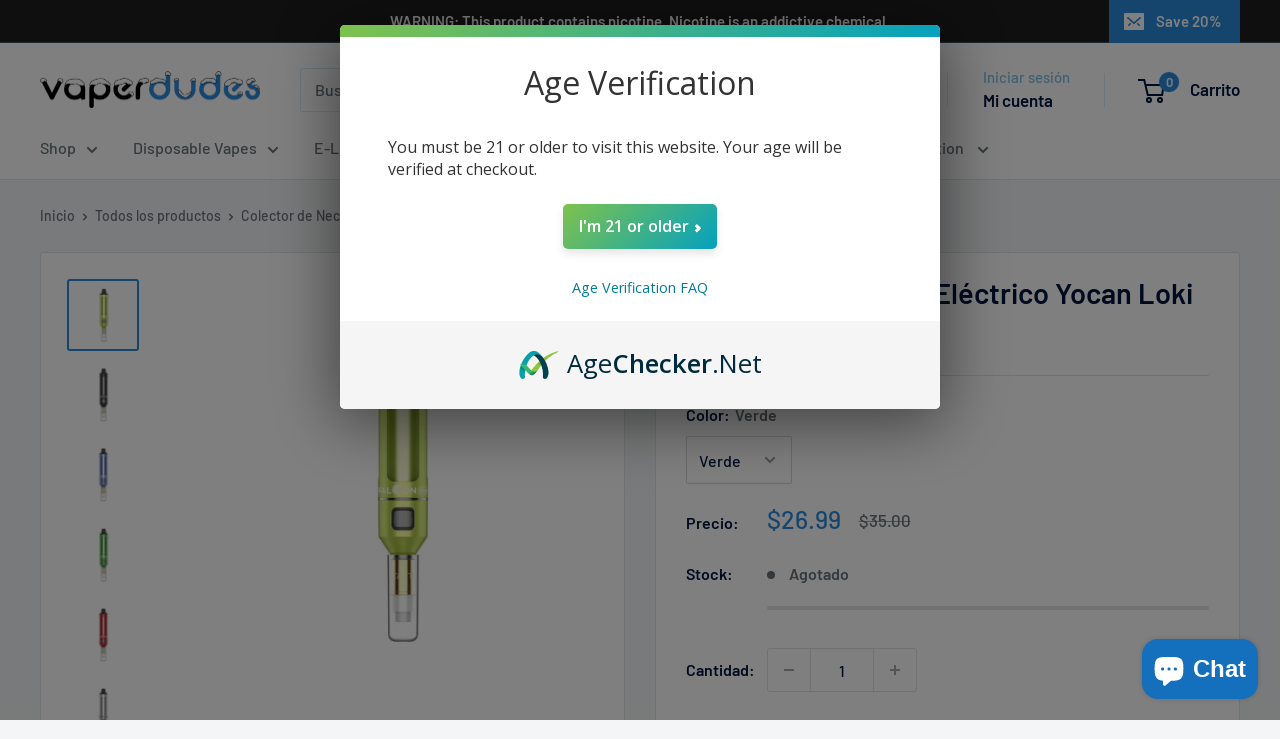

--- FILE ---
content_type: text/html; charset=utf-8
request_url: https://vaperdudes.com/es/products/yocan-loki-electric-nector-collector
body_size: 59369
content:
<!doctype html>

<html class="no-js" lang="es">
  <head>
     <script type="application/ld+json">
    {
        "@context": "https://schema.org",
        "@type": "Store",
        "name": "Vaperdudes",
        "url": "https://vaperdudes.com",
        "description": "Visit the Vaperdudes online vape shop for premium e-liquids and disposable vape devices. We carry high-quality products from brands like Elf bar, Air bar, Esco Bar and more.",
        "logo": "https://cdn.shopify.com/s/files/1/0566/6222/9015/files/vd-Logo.png?v=1664220736",
        "image": "https://cdn.shopify.com/s/files/1/0566/6222/9015/files/vd-Logo.png?v=1664220736",
        "sameAs": ["https://www.facebook.com/vaperdudes","https://www.instagram.com/vaperdudes/","https://twitter.com/vaperdudes","https://www.youtube.com/@vaperdudes"],
        "hasMap": "https://www.google.com/maps/@40.594446,-73.966072,16z",
        "address": {
            "@type": "PostalAddress",
            "streetAddress": "886 Fischer Blvd",
            "addressLocality": "Toms River",
            "addressRegion": "New Jersey",
            "postalCode": "08753",
            "addressCountry": "United States"
        },
        "priceRange": "$$",
        "telephone": "6312504151",
        "geo": {
            "@type": "GeoCoordinates",
            "latitude": 40.594446,
            "longitude": -73.966072
        }
    }
</script>
    
    <meta charset="utf-8">
    <meta name="viewport" content="width=device-width, initial-scale=1.0, height=device-height, minimum-scale=1.0, maximum-scale=1.0">
    <meta name="theme-color" content="#2b8ada">

    <title>Colector de Nector Eléctrico Yocan Loki</title><meta name="description" content="Características Cuerpo de aleación de aluminio. Bobina XTAL completamente nueva Batería de 650 mAh. Modo de sesión Especificaciones Tipo de hilo: hilo 510 Capacidad de la batería: 650 mAh Tipo de carga de batería: USB-C - 5V/0.7A Encendido/apagado: 5 clics en 2 segundos Niveles de voltaje: 3,2 V - Blanco, 3,7 V - Azul,"><link rel="canonical" href="https://vaperdudes.com/es/products/yocan-loki-electric-nector-collector"><link rel="shortcut icon" href="//vaperdudes.com/cdn/shop/files/Asset_4_96x96.png?v=1660596562" type="image/png"><link rel="preload" as="style" href="//vaperdudes.com/cdn/shop/t/10/assets/theme.css?v=72778978656914749561726505043">
    <link rel="preload" as="script" href="//vaperdudes.com/cdn/shop/t/10/assets/theme.js?v=143495748151844733611726505043">
    <link rel="preconnect" href="https://cdn.shopify.com">
    <link rel="preconnect" href="https://fonts.shopifycdn.com">
    <link rel="dns-prefetch" href="https://productreviews.shopifycdn.com">
    <link rel="dns-prefetch" href="https://ajax.googleapis.com">
    <link rel="dns-prefetch" href="https://maps.googleapis.com">
    <link rel="dns-prefetch" href="https://maps.gstatic.com">

    <meta property="og:type" content="product">
  <meta property="og:title" content="Colector de Nector Eléctrico Yocan Loki"><meta property="og:image" content="http://vaperdudes.com/cdn/shop/products/yocan_loki_mini_vaporizer_apple_green_wholesale_distributor_near_me_glamee_hyde_air_bar_ooze_fume_ab7497fe-134c-4158-9262-1c7e855bcd3f.jpg?v=1649969568">
    <meta property="og:image:secure_url" content="https://vaperdudes.com/cdn/shop/products/yocan_loki_mini_vaporizer_apple_green_wholesale_distributor_near_me_glamee_hyde_air_bar_ooze_fume_ab7497fe-134c-4158-9262-1c7e855bcd3f.jpg?v=1649969568">
    <meta property="og:image:width" content="900">
    <meta property="og:image:height" content="900"><meta property="product:price:amount" content="26.99">
  <meta property="product:price:currency" content="USD"><meta property="og:description" content="Características Cuerpo de aleación de aluminio. Bobina XTAL completamente nueva Batería de 650 mAh. Modo de sesión Especificaciones Tipo de hilo: hilo 510 Capacidad de la batería: 650 mAh Tipo de carga de batería: USB-C - 5V/0.7A Encendido/apagado: 5 clics en 2 segundos Niveles de voltaje: 3,2 V - Blanco, 3,7 V - Azul,"><meta property="og:url" content="https://vaperdudes.com/es/products/yocan-loki-electric-nector-collector">
<meta property="og:site_name" content="Vaperdudes"><meta name="twitter:card" content="summary"><meta name="twitter:title" content="Colector de Nector Eléctrico Yocan Loki">
  <meta name="twitter:description" content="

 Características



 Cuerpo de aleación de aluminio.

 Bobina XTAL completamente nueva

 Batería de 650 mAh.

 Modo de sesión




 Especificaciones



 Tipo de hilo: hilo 510

 Capacidad de la batería: 650 mAh

 Tipo de carga de batería: USB-C - 5V/0.7A

 Encendido/apagado: 5 clics en 2 segundos

 Niveles de voltaje: 3,2 V - Blanco, 3,7 V - Azul, 4,2 V - Verde

 Cambiar voltaje: haga clic en el botón 3 veces rápidamente

 Modo de sesión: fuego continuo de 15 segundos

 Modo Iniciar/Detener sesión: haga clic en el botón 2 veces rápidamente




 En el cuadro



 1 recolector de néctar electrónico Yocan Loki

 1 cable de carga USB-C

 1 manual de instrucciones


">
  <meta name="twitter:image" content="https://vaperdudes.com/cdn/shop/products/yocan_loki_mini_vaporizer_apple_green_wholesale_distributor_near_me_glamee_hyde_air_bar_ooze_fume_ab7497fe-134c-4158-9262-1c7e855bcd3f_600x600_crop_center.jpg?v=1649969568">
    <link rel="preload" href="//vaperdudes.com/cdn/fonts/barlow/barlow_n6.329f582a81f63f125e63c20a5a80ae9477df68e1.woff2" as="font" type="font/woff2" crossorigin><link rel="preload" href="//vaperdudes.com/cdn/fonts/barlow/barlow_n5.a193a1990790eba0cc5cca569d23799830e90f07.woff2" as="font" type="font/woff2" crossorigin><style>
  @font-face {
  font-family: Barlow;
  font-weight: 600;
  font-style: normal;
  font-display: swap;
  src: url("//vaperdudes.com/cdn/fonts/barlow/barlow_n6.329f582a81f63f125e63c20a5a80ae9477df68e1.woff2") format("woff2"),
       url("//vaperdudes.com/cdn/fonts/barlow/barlow_n6.0163402e36247bcb8b02716880d0b39568412e9e.woff") format("woff");
}

  @font-face {
  font-family: Barlow;
  font-weight: 500;
  font-style: normal;
  font-display: swap;
  src: url("//vaperdudes.com/cdn/fonts/barlow/barlow_n5.a193a1990790eba0cc5cca569d23799830e90f07.woff2") format("woff2"),
       url("//vaperdudes.com/cdn/fonts/barlow/barlow_n5.ae31c82169b1dc0715609b8cc6a610b917808358.woff") format("woff");
}

@font-face {
  font-family: Barlow;
  font-weight: 600;
  font-style: normal;
  font-display: swap;
  src: url("//vaperdudes.com/cdn/fonts/barlow/barlow_n6.329f582a81f63f125e63c20a5a80ae9477df68e1.woff2") format("woff2"),
       url("//vaperdudes.com/cdn/fonts/barlow/barlow_n6.0163402e36247bcb8b02716880d0b39568412e9e.woff") format("woff");
}

@font-face {
  font-family: Barlow;
  font-weight: 600;
  font-style: italic;
  font-display: swap;
  src: url("//vaperdudes.com/cdn/fonts/barlow/barlow_i6.5a22bd20fb27bad4d7674cc6e666fb9c77d813bb.woff2") format("woff2"),
       url("//vaperdudes.com/cdn/fonts/barlow/barlow_i6.1c8787fcb59f3add01a87f21b38c7ef797e3b3a1.woff") format("woff");
}


  @font-face {
  font-family: Barlow;
  font-weight: 700;
  font-style: normal;
  font-display: swap;
  src: url("//vaperdudes.com/cdn/fonts/barlow/barlow_n7.691d1d11f150e857dcbc1c10ef03d825bc378d81.woff2") format("woff2"),
       url("//vaperdudes.com/cdn/fonts/barlow/barlow_n7.4fdbb1cb7da0e2c2f88492243ffa2b4f91924840.woff") format("woff");
}

  @font-face {
  font-family: Barlow;
  font-weight: 500;
  font-style: italic;
  font-display: swap;
  src: url("//vaperdudes.com/cdn/fonts/barlow/barlow_i5.714d58286997b65cd479af615cfa9bb0a117a573.woff2") format("woff2"),
       url("//vaperdudes.com/cdn/fonts/barlow/barlow_i5.0120f77e6447d3b5df4bbec8ad8c2d029d87fb21.woff") format("woff");
}

  @font-face {
  font-family: Barlow;
  font-weight: 700;
  font-style: italic;
  font-display: swap;
  src: url("//vaperdudes.com/cdn/fonts/barlow/barlow_i7.50e19d6cc2ba5146fa437a5a7443c76d5d730103.woff2") format("woff2"),
       url("//vaperdudes.com/cdn/fonts/barlow/barlow_i7.47e9f98f1b094d912e6fd631cc3fe93d9f40964f.woff") format("woff");
}


  :root {
    --default-text-font-size : 15px;
    --base-text-font-size    : 16px;
    --heading-font-family    : Barlow, sans-serif;
    --heading-font-weight    : 600;
    --heading-font-style     : normal;
    --text-font-family       : Barlow, sans-serif;
    --text-font-weight       : 500;
    --text-font-style        : normal;
    --text-font-bolder-weight: 600;
    --text-link-decoration   : underline;

    --text-color               : #677279;
    --text-color-rgb           : 103, 114, 121;
    --heading-color            : #01153e;
    --border-color             : #e1e3e4;
    --border-color-rgb         : 225, 227, 228;
    --form-border-color        : #d4d6d8;
    --accent-color             : #2b8ada;
    --accent-color-rgb         : 43, 138, 218;
    --link-color               : #00badb;
    --link-color-hover         : #00798e;
    --background               : #f3f5f6;
    --secondary-background     : #ffffff;
    --secondary-background-rgb : 255, 255, 255;
    --accent-background        : rgba(43, 138, 218, 0.08);

    --input-background: #ffffff;

    --error-color       : #ff0000;
    --error-background  : rgba(255, 0, 0, 0.07);
    --success-color     : #00aa00;
    --success-background: rgba(0, 170, 0, 0.11);

    --primary-button-background      : #2b8ada;
    --primary-button-background-rgb  : 43, 138, 218;
    --primary-button-text-color      : #ffffff;
    --secondary-button-background    : #01153e;
    --secondary-button-background-rgb: 1, 21, 62;
    --secondary-button-text-color    : #ffffff;

    --header-background      : #ffffff;
    --header-text-color      : #01153e;
    --header-light-text-color: #7fbfe1;
    --header-border-color    : rgba(127, 191, 225, 0.3);
    --header-accent-color    : #2b8ada;

    --footer-background-color:    #01153e;
    --footer-heading-text-color:  #e7e7e7;
    --footer-body-text-color:     #a6a6a6;
    --footer-body-text-color-rgb: 166, 166, 166;
    --footer-accent-color:        #2b8ada;
    --footer-accent-color-rgb:    43, 138, 218;
    --footer-border:              none;
    
    --flickity-arrow-color: #abb1b4;--product-on-sale-accent           : #2b8ada;
    --product-on-sale-accent-rgb       : 43, 138, 218;
    --product-on-sale-color            : #ffffff;
    --product-in-stock-color           : #008a00;
    --product-low-stock-color          : #ee0000;
    --product-sold-out-color           : #8a9297;
    --product-custom-label-1-background: #008a00;
    --product-custom-label-1-color     : #ffffff;
    --product-custom-label-2-background: #00a500;
    --product-custom-label-2-color     : #ffffff;
    --product-review-star-color        : #ffbd00;

    --mobile-container-gutter : 20px;
    --desktop-container-gutter: 40px;

    /* Shopify related variables */
    --payment-terms-background-color: #f3f5f6;
  }
</style>

<script>
  // IE11 does not have support for CSS variables, so we have to polyfill them
  if (!(((window || {}).CSS || {}).supports && window.CSS.supports('(--a: 0)'))) {
    const script = document.createElement('script');
    script.type = 'text/javascript';
    script.src = 'https://cdn.jsdelivr.net/npm/css-vars-ponyfill@2';
    script.onload = function() {
      cssVars({});
    };

    document.getElementsByTagName('head')[0].appendChild(script);
  }
</script>


      <!-- Google Tag Manager -->

  <script>(function(w,d,s,l,i){w[l]=w[l]||[];w[l].push({'gtm.start':

  new Date().getTime(),event:'gtm.js'});var f=d.getElementsByTagName(s)[0],

  j=d.createElement(s),dl=l!='dataLayer'?'&l='+l:'';j.async=true;j.src=

  'https://www.googletagmanager.com/gtm.js?id='+i+dl;f.parentNode.insertBefore(j,f);

  })(window,document,'script','dataLayer','GTM-TBCF82D');</script>

  <!-- End Google Tag Manager -->

    <!-- Google tag (gtag.js) -->
<script async src="https://www.googletagmanager.com/gtag/js?id=G-73FJ3RMTD3"></script>
<script>
  window.dataLayer = window.dataLayer || [];
  function gtag(){dataLayer.push(arguments);}
  gtag('js', new Date());

  gtag('config', 'G-73FJ3RMTD3');
</script>
    
    <script>window.performance && window.performance.mark && window.performance.mark('shopify.content_for_header.start');</script><meta name="google-site-verification" content="KdTFYe2obBvIlgNOWGcXM5IzPJmknQDrmuIEgd74q9k">
<meta id="shopify-digital-wallet" name="shopify-digital-wallet" content="/56662229015/digital_wallets/dialog">
<link rel="alternate" hreflang="x-default" href="https://vaperdudes.com/products/yocan-loki-electric-nector-collector">
<link rel="alternate" hreflang="en" href="https://vaperdudes.com/products/yocan-loki-electric-nector-collector">
<link rel="alternate" hreflang="es" href="https://vaperdudes.com/es/products/yocan-loki-electric-nector-collector">
<link rel="alternate" type="application/json+oembed" href="https://vaperdudes.com/es/products/yocan-loki-electric-nector-collector.oembed">
<script async="async" src="/checkouts/internal/preloads.js?locale=es-US"></script>
<script id="shopify-features" type="application/json">{"accessToken":"2783a23723717d23ec08bb1f7a3ec965","betas":["rich-media-storefront-analytics"],"domain":"vaperdudes.com","predictiveSearch":true,"shopId":56662229015,"locale":"es"}</script>
<script>var Shopify = Shopify || {};
Shopify.shop = "vaperdudes.myshopify.com";
Shopify.locale = "es";
Shopify.currency = {"active":"USD","rate":"1.0"};
Shopify.country = "US";
Shopify.theme = {"name":"Warehouse","id":162225389591,"schema_name":"Warehouse","schema_version":"6.1.0","theme_store_id":871,"role":"main"};
Shopify.theme.handle = "null";
Shopify.theme.style = {"id":null,"handle":null};
Shopify.cdnHost = "vaperdudes.com/cdn";
Shopify.routes = Shopify.routes || {};
Shopify.routes.root = "/es/";</script>
<script type="module">!function(o){(o.Shopify=o.Shopify||{}).modules=!0}(window);</script>
<script>!function(o){function n(){var o=[];function n(){o.push(Array.prototype.slice.apply(arguments))}return n.q=o,n}var t=o.Shopify=o.Shopify||{};t.loadFeatures=n(),t.autoloadFeatures=n()}(window);</script>
<script id="shop-js-analytics" type="application/json">{"pageType":"product"}</script>
<script defer="defer" async type="module" src="//vaperdudes.com/cdn/shopifycloud/shop-js/modules/v2/client.init-shop-cart-sync_-aut3ZVe.es.esm.js"></script>
<script defer="defer" async type="module" src="//vaperdudes.com/cdn/shopifycloud/shop-js/modules/v2/chunk.common_jR-HGkUL.esm.js"></script>
<script type="module">
  await import("//vaperdudes.com/cdn/shopifycloud/shop-js/modules/v2/client.init-shop-cart-sync_-aut3ZVe.es.esm.js");
await import("//vaperdudes.com/cdn/shopifycloud/shop-js/modules/v2/chunk.common_jR-HGkUL.esm.js");

  window.Shopify.SignInWithShop?.initShopCartSync?.({"fedCMEnabled":true,"windoidEnabled":true});

</script>
<script>(function() {
  var isLoaded = false;
  function asyncLoad() {
    if (isLoaded) return;
    isLoaded = true;
    var urls = ["https:\/\/seo.apps.avada.io\/scripttag\/avada-seo-installed.js?shop=vaperdudes.myshopify.com","https:\/\/reconvert-cdn.com\/assets\/js\/store_reconvert_node.js?v=2\u0026scid=ZTYzMmVlNjUxNDE1NDEzZmUxZDFkMDNlMzE3N2I3NDUuZTYxMDQ5MmI5MjUzYmVhNDgwYjA2Mzc0NDkyYTZjOTA=\u0026shop=vaperdudes.myshopify.com","https:\/\/loox.io\/widget\/VJWM7WQe7a\/loox.1665610241860.js?shop=vaperdudes.myshopify.com","https:\/\/deliverytimer.herokuapp.com\/deliverrytimer.js?shop=vaperdudes.myshopify.com","https:\/\/cdn.hextom.com\/js\/freeshippingbar.js?shop=vaperdudes.myshopify.com"];
    for (var i = 0; i < urls.length; i++) {
      var s = document.createElement('script');
      s.type = 'text/javascript';
      s.async = true;
      s.src = urls[i];
      var x = document.getElementsByTagName('script')[0];
      x.parentNode.insertBefore(s, x);
    }
  };
  if(window.attachEvent) {
    window.attachEvent('onload', asyncLoad);
  } else {
    window.addEventListener('load', asyncLoad, false);
  }
})();</script>
<script id="__st">var __st={"a":56662229015,"offset":-18000,"reqid":"20c79b06-7e60-4c9f-b757-3927e7a0a807-1768990716","pageurl":"vaperdudes.com\/es\/products\/yocan-loki-electric-nector-collector","u":"eb055227890a","p":"product","rtyp":"product","rid":6719612878871};</script>
<script>window.ShopifyPaypalV4VisibilityTracking = true;</script>
<script id="captcha-bootstrap">!function(){'use strict';const t='contact',e='account',n='new_comment',o=[[t,t],['blogs',n],['comments',n],[t,'customer']],c=[[e,'customer_login'],[e,'guest_login'],[e,'recover_customer_password'],[e,'create_customer']],r=t=>t.map((([t,e])=>`form[action*='/${t}']:not([data-nocaptcha='true']) input[name='form_type'][value='${e}']`)).join(','),a=t=>()=>t?[...document.querySelectorAll(t)].map((t=>t.form)):[];function s(){const t=[...o],e=r(t);return a(e)}const i='password',u='form_key',d=['recaptcha-v3-token','g-recaptcha-response','h-captcha-response',i],f=()=>{try{return window.sessionStorage}catch{return}},m='__shopify_v',_=t=>t.elements[u];function p(t,e,n=!1){try{const o=window.sessionStorage,c=JSON.parse(o.getItem(e)),{data:r}=function(t){const{data:e,action:n}=t;return t[m]||n?{data:e,action:n}:{data:t,action:n}}(c);for(const[e,n]of Object.entries(r))t.elements[e]&&(t.elements[e].value=n);n&&o.removeItem(e)}catch(o){console.error('form repopulation failed',{error:o})}}const l='form_type',E='cptcha';function T(t){t.dataset[E]=!0}const w=window,h=w.document,L='Shopify',v='ce_forms',y='captcha';let A=!1;((t,e)=>{const n=(g='f06e6c50-85a8-45c8-87d0-21a2b65856fe',I='https://cdn.shopify.com/shopifycloud/storefront-forms-hcaptcha/ce_storefront_forms_captcha_hcaptcha.v1.5.2.iife.js',D={infoText:'Protegido por hCaptcha',privacyText:'Privacidad',termsText:'Términos'},(t,e,n)=>{const o=w[L][v],c=o.bindForm;if(c)return c(t,g,e,D).then(n);var r;o.q.push([[t,g,e,D],n]),r=I,A||(h.body.append(Object.assign(h.createElement('script'),{id:'captcha-provider',async:!0,src:r})),A=!0)});var g,I,D;w[L]=w[L]||{},w[L][v]=w[L][v]||{},w[L][v].q=[],w[L][y]=w[L][y]||{},w[L][y].protect=function(t,e){n(t,void 0,e),T(t)},Object.freeze(w[L][y]),function(t,e,n,w,h,L){const[v,y,A,g]=function(t,e,n){const i=e?o:[],u=t?c:[],d=[...i,...u],f=r(d),m=r(i),_=r(d.filter((([t,e])=>n.includes(e))));return[a(f),a(m),a(_),s()]}(w,h,L),I=t=>{const e=t.target;return e instanceof HTMLFormElement?e:e&&e.form},D=t=>v().includes(t);t.addEventListener('submit',(t=>{const e=I(t);if(!e)return;const n=D(e)&&!e.dataset.hcaptchaBound&&!e.dataset.recaptchaBound,o=_(e),c=g().includes(e)&&(!o||!o.value);(n||c)&&t.preventDefault(),c&&!n&&(function(t){try{if(!f())return;!function(t){const e=f();if(!e)return;const n=_(t);if(!n)return;const o=n.value;o&&e.removeItem(o)}(t);const e=Array.from(Array(32),(()=>Math.random().toString(36)[2])).join('');!function(t,e){_(t)||t.append(Object.assign(document.createElement('input'),{type:'hidden',name:u})),t.elements[u].value=e}(t,e),function(t,e){const n=f();if(!n)return;const o=[...t.querySelectorAll(`input[type='${i}']`)].map((({name:t})=>t)),c=[...d,...o],r={};for(const[a,s]of new FormData(t).entries())c.includes(a)||(r[a]=s);n.setItem(e,JSON.stringify({[m]:1,action:t.action,data:r}))}(t,e)}catch(e){console.error('failed to persist form',e)}}(e),e.submit())}));const S=(t,e)=>{t&&!t.dataset[E]&&(n(t,e.some((e=>e===t))),T(t))};for(const o of['focusin','change'])t.addEventListener(o,(t=>{const e=I(t);D(e)&&S(e,y())}));const B=e.get('form_key'),M=e.get(l),P=B&&M;t.addEventListener('DOMContentLoaded',(()=>{const t=y();if(P)for(const e of t)e.elements[l].value===M&&p(e,B);[...new Set([...A(),...v().filter((t=>'true'===t.dataset.shopifyCaptcha))])].forEach((e=>S(e,t)))}))}(h,new URLSearchParams(w.location.search),n,t,e,['guest_login'])})(!0,!0)}();</script>
<script integrity="sha256-4kQ18oKyAcykRKYeNunJcIwy7WH5gtpwJnB7kiuLZ1E=" data-source-attribution="shopify.loadfeatures" defer="defer" src="//vaperdudes.com/cdn/shopifycloud/storefront/assets/storefront/load_feature-a0a9edcb.js" crossorigin="anonymous"></script>
<script data-source-attribution="shopify.dynamic_checkout.dynamic.init">var Shopify=Shopify||{};Shopify.PaymentButton=Shopify.PaymentButton||{isStorefrontPortableWallets:!0,init:function(){window.Shopify.PaymentButton.init=function(){};var t=document.createElement("script");t.src="https://vaperdudes.com/cdn/shopifycloud/portable-wallets/latest/portable-wallets.es.js",t.type="module",document.head.appendChild(t)}};
</script>
<script data-source-attribution="shopify.dynamic_checkout.buyer_consent">
  function portableWalletsHideBuyerConsent(e){var t=document.getElementById("shopify-buyer-consent"),n=document.getElementById("shopify-subscription-policy-button");t&&n&&(t.classList.add("hidden"),t.setAttribute("aria-hidden","true"),n.removeEventListener("click",e))}function portableWalletsShowBuyerConsent(e){var t=document.getElementById("shopify-buyer-consent"),n=document.getElementById("shopify-subscription-policy-button");t&&n&&(t.classList.remove("hidden"),t.removeAttribute("aria-hidden"),n.addEventListener("click",e))}window.Shopify?.PaymentButton&&(window.Shopify.PaymentButton.hideBuyerConsent=portableWalletsHideBuyerConsent,window.Shopify.PaymentButton.showBuyerConsent=portableWalletsShowBuyerConsent);
</script>
<script>
  function portableWalletsCleanup(e){e&&e.src&&console.error("Failed to load portable wallets script "+e.src);var t=document.querySelectorAll("shopify-accelerated-checkout .shopify-payment-button__skeleton, shopify-accelerated-checkout-cart .wallet-cart-button__skeleton"),e=document.getElementById("shopify-buyer-consent");for(let e=0;e<t.length;e++)t[e].remove();e&&e.remove()}function portableWalletsNotLoadedAsModule(e){e instanceof ErrorEvent&&"string"==typeof e.message&&e.message.includes("import.meta")&&"string"==typeof e.filename&&e.filename.includes("portable-wallets")&&(window.removeEventListener("error",portableWalletsNotLoadedAsModule),window.Shopify.PaymentButton.failedToLoad=e,"loading"===document.readyState?document.addEventListener("DOMContentLoaded",window.Shopify.PaymentButton.init):window.Shopify.PaymentButton.init())}window.addEventListener("error",portableWalletsNotLoadedAsModule);
</script>

<script type="module" src="https://vaperdudes.com/cdn/shopifycloud/portable-wallets/latest/portable-wallets.es.js" onError="portableWalletsCleanup(this)" crossorigin="anonymous"></script>
<script nomodule>
  document.addEventListener("DOMContentLoaded", portableWalletsCleanup);
</script>

<link id="shopify-accelerated-checkout-styles" rel="stylesheet" media="screen" href="https://vaperdudes.com/cdn/shopifycloud/portable-wallets/latest/accelerated-checkout-backwards-compat.css" crossorigin="anonymous">
<style id="shopify-accelerated-checkout-cart">
        #shopify-buyer-consent {
  margin-top: 1em;
  display: inline-block;
  width: 100%;
}

#shopify-buyer-consent.hidden {
  display: none;
}

#shopify-subscription-policy-button {
  background: none;
  border: none;
  padding: 0;
  text-decoration: underline;
  font-size: inherit;
  cursor: pointer;
}

#shopify-subscription-policy-button::before {
  box-shadow: none;
}

      </style>

<script>window.performance && window.performance.mark && window.performance.mark('shopify.content_for_header.end');</script>

    <link rel="stylesheet" href="//vaperdudes.com/cdn/shop/t/10/assets/theme.css?v=72778978656914749561726505043">

    <script type="application/ld+json">{"@context":"http:\/\/schema.org\/","@id":"\/es\/products\/yocan-loki-electric-nector-collector#product","@type":"ProductGroup","brand":{"@type":"Brand","name":"Yocan"},"category":"Vaporizadores y cigarrillos electrónicos","description":"\n\n Características\n\n\n\n Cuerpo de aleación de aluminio.\n\n Bobina XTAL completamente nueva\n\n Batería de 650 mAh.\n\n Modo de sesión\n\n\n\n\n Especificaciones\n\n\n\n Tipo de hilo: hilo 510\n\n Capacidad de la batería: 650 mAh\n\n Tipo de carga de batería: USB-C - 5V\/0.7A\n\n Encendido\/apagado: 5 clics en 2 segundos\n\n Niveles de voltaje: 3,2 V - Blanco, 3,7 V - Azul, 4,2 V - Verde\n\n Cambiar voltaje: haga clic en el botón 3 veces rápidamente\n\n Modo de sesión: fuego continuo de 15 segundos\n\n Modo Iniciar\/Detener sesión: haga clic en el botón 2 veces rápidamente\n\n\n\n\n En el cuadro\n\n\n\n 1 recolector de néctar electrónico Yocan Loki\n\n 1 cable de carga USB-C\n\n 1 manual de instrucciones\n\n\n","hasVariant":[{"@id":"\/es\/products\/yocan-loki-electric-nector-collector?variant=40017378082839#variant","@type":"Product","image":"https:\/\/vaperdudes.com\/cdn\/shop\/products\/yocan_loki_mini_vaporizer_apple_green_wholesale_distributor_near_me_glamee_hyde_air_bar_ooze_fume_ab7497fe-134c-4158-9262-1c7e855bcd3f.jpg?v=1649969568\u0026width=1920","name":"Colector de Nector Eléctrico Yocan Loki - Verde","offers":{"@id":"\/es\/products\/yocan-loki-electric-nector-collector?variant=40017378082839#offer","@type":"Offer","availability":"http:\/\/schema.org\/OutOfStock","price":"26.99","priceCurrency":"USD","url":"https:\/\/vaperdudes.com\/es\/products\/yocan-loki-electric-nector-collector?variant=40017378082839"}},{"@id":"\/es\/products\/yocan-loki-electric-nector-collector?variant=40017378181143#variant","@type":"Product","image":"https:\/\/vaperdudes.com\/cdn\/shop\/products\/yocan_loki_mini_vaporizer_apple_green_wholesale_distributor_near_me_glamee_hyde_air_bar_ooze_fume_ab7497fe-134c-4158-9262-1c7e855bcd3f.jpg?v=1649969568\u0026width=1920","name":"Colector de Nector Eléctrico Yocan Loki - Plata","offers":{"@id":"\/es\/products\/yocan-loki-electric-nector-collector?variant=40017378181143#offer","@type":"Offer","availability":"http:\/\/schema.org\/OutOfStock","price":"26.99","priceCurrency":"USD","url":"https:\/\/vaperdudes.com\/es\/products\/yocan-loki-electric-nector-collector?variant=40017378181143"}},{"@id":"\/es\/products\/yocan-loki-electric-nector-collector?variant=40017378017303#variant","@type":"Product","image":"https:\/\/vaperdudes.com\/cdn\/shop\/products\/yocan_loki_mini_vaporizer_apple_green_wholesale_distributor_near_me_glamee_hyde_air_bar_ooze_fume_ab7497fe-134c-4158-9262-1c7e855bcd3f.jpg?v=1649969568\u0026width=1920","name":"Colector de Nector Eléctrico Yocan Loki - Negro","offers":{"@id":"\/es\/products\/yocan-loki-electric-nector-collector?variant=40017378017303#offer","@type":"Offer","availability":"http:\/\/schema.org\/OutOfStock","price":"26.99","priceCurrency":"USD","url":"https:\/\/vaperdudes.com\/es\/products\/yocan-loki-electric-nector-collector?variant=40017378017303"}},{"@id":"\/es\/products\/yocan-loki-electric-nector-collector?variant=40017378050071#variant","@type":"Product","image":"https:\/\/vaperdudes.com\/cdn\/shop\/products\/yocan_loki_mini_vaporizer_apple_green_wholesale_distributor_near_me_glamee_hyde_air_bar_ooze_fume_ab7497fe-134c-4158-9262-1c7e855bcd3f.jpg?v=1649969568\u0026width=1920","name":"Colector de Nector Eléctrico Yocan Loki - Azul","offers":{"@id":"\/es\/products\/yocan-loki-electric-nector-collector?variant=40017378050071#offer","@type":"Offer","availability":"http:\/\/schema.org\/OutOfStock","price":"26.99","priceCurrency":"USD","url":"https:\/\/vaperdudes.com\/es\/products\/yocan-loki-electric-nector-collector?variant=40017378050071"}},{"@id":"\/es\/products\/yocan-loki-electric-nector-collector?variant=40017378115607#variant","@type":"Product","image":"https:\/\/vaperdudes.com\/cdn\/shop\/products\/yocan_loki_mini_vaporizer_apple_green_wholesale_distributor_near_me_glamee_hyde_air_bar_ooze_fume_ab7497fe-134c-4158-9262-1c7e855bcd3f.jpg?v=1649969568\u0026width=1920","name":"Colector de Nector Eléctrico Yocan Loki - Rojo","offers":{"@id":"\/es\/products\/yocan-loki-electric-nector-collector?variant=40017378115607#offer","@type":"Offer","availability":"http:\/\/schema.org\/OutOfStock","price":"26.99","priceCurrency":"USD","url":"https:\/\/vaperdudes.com\/es\/products\/yocan-loki-electric-nector-collector?variant=40017378115607"}},{"@id":"\/es\/products\/yocan-loki-electric-nector-collector?variant=40017378148375#variant","@type":"Product","image":"https:\/\/vaperdudes.com\/cdn\/shop\/products\/yocan_loki_mini_vaporizer_apple_green_wholesale_distributor_near_me_glamee_hyde_air_bar_ooze_fume_ab7497fe-134c-4158-9262-1c7e855bcd3f.jpg?v=1649969568\u0026width=1920","name":"Colector de Nector Eléctrico Yocan Loki - Púrpura","offers":{"@id":"\/es\/products\/yocan-loki-electric-nector-collector?variant=40017378148375#offer","@type":"Offer","availability":"http:\/\/schema.org\/OutOfStock","price":"26.99","priceCurrency":"USD","url":"https:\/\/vaperdudes.com\/es\/products\/yocan-loki-electric-nector-collector?variant=40017378148375"}}],"name":"Colector de Nector Eléctrico Yocan Loki","productGroupID":"6719612878871","url":"https:\/\/vaperdudes.com\/es\/products\/yocan-loki-electric-nector-collector"}</script><script type="application/ld+json">
  {
    "@context": "https://schema.org",
    "@type": "BreadcrumbList",
    "itemListElement": [{
        "@type": "ListItem",
        "position": 1,
        "name": "Inicio",
        "item": "https://vaperdudes.com"
      },{
            "@type": "ListItem",
            "position": 2,
            "name": "Colector de Nector Eléctrico Yocan Loki",
            "item": "https://vaperdudes.com/es/products/yocan-loki-electric-nector-collector"
          }]
  }
</script>

    <script>
      // This allows to expose several variables to the global scope, to be used in scripts
      window.theme = {
        pageType: "product",
        cartCount: 0,
        moneyFormat: "${{amount}}",
        moneyWithCurrencyFormat: "${{amount}} USD",
        currencyCodeEnabled: false,
        showDiscount: false,
        discountMode: "percentage",
        cartType: "message"
      };

      window.routes = {
        rootUrl: "\/es",
        rootUrlWithoutSlash: "\/es",
        cartUrl: "\/es\/cart",
        cartAddUrl: "\/es\/cart\/add",
        cartChangeUrl: "\/es\/cart\/change",
        searchUrl: "\/es\/search",
        productRecommendationsUrl: "\/es\/recommendations\/products"
      };

      window.languages = {
        productRegularPrice: "Precio habitual",
        productSalePrice: "Precio de venta",
        collectionOnSaleLabel: "Ahorrar {{savings}}",
        productFormUnavailable: "No disponible",
        productFormAddToCart: "Añadir al carrito",
        productFormPreOrder: "Reservar",
        productFormSoldOut: "Agotado",
        productAdded: "El producto ha sido añadido al carrito",
        productAddedShort: "Añadido !",
        shippingEstimatorNoResults: "No se pudo encontrar envío para su dirección.",
        shippingEstimatorOneResult: "Hay una tarifa de envío para su dirección :",
        shippingEstimatorMultipleResults: "Hay {{count}} tarifas de envío para su dirección :",
        shippingEstimatorErrors: "Hay algunos errores :"
      };

      document.documentElement.className = document.documentElement.className.replace('no-js', 'js');
    </script><script src="//vaperdudes.com/cdn/shop/t/10/assets/theme.js?v=143495748151844733611726505043" defer></script>
    <script src="//vaperdudes.com/cdn/shop/t/10/assets/custom.js?v=102476495355921946141726505043" defer></script><script>
        (function () {
          window.onpageshow = function() {
            // We force re-freshing the cart content onpageshow, as most browsers will serve a cache copy when hitting the
            // back button, which cause staled data
            document.documentElement.dispatchEvent(new CustomEvent('cart:refresh', {
              bubbles: true,
              detail: {scrollToTop: false}
            }));
          };
        })();
      </script>

    <script src="https://cdn.agechecker.net/static/age-gate/v1/age-gate.js"></script>
  <!-- BEGIN app block: shopify://apps/bm-country-blocker-ip-blocker/blocks/boostmark-blocker/bf9db4b9-be4b-45e1-8127-bbcc07d93e7e -->

  <script src="https://cdn.shopify.com/extensions/019b300f-1323-7b7a-bda2-a589132c3189/boostymark-regionblock-71/assets/blocker.js?v=4&shop=vaperdudes.myshopify.com" async></script>
  <script src="https://cdn.shopify.com/extensions/019b300f-1323-7b7a-bda2-a589132c3189/boostymark-regionblock-71/assets/jk4ukh.js?c=6&shop=vaperdudes.myshopify.com" async></script>

  
    <script async>
      function _0x3f8f(_0x223ce8,_0x21bbeb){var _0x6fb9ec=_0x6fb9();return _0x3f8f=function(_0x3f8f82,_0x5dbe6e){_0x3f8f82=_0x3f8f82-0x191;var _0x51bf69=_0x6fb9ec[_0x3f8f82];return _0x51bf69;},_0x3f8f(_0x223ce8,_0x21bbeb);}(function(_0x4724fe,_0xeb51bb){var _0x47dea2=_0x3f8f,_0x141c8b=_0x4724fe();while(!![]){try{var _0x4a9abe=parseInt(_0x47dea2(0x1af))/0x1*(-parseInt(_0x47dea2(0x1aa))/0x2)+-parseInt(_0x47dea2(0x1a7))/0x3*(parseInt(_0x47dea2(0x192))/0x4)+parseInt(_0x47dea2(0x1a3))/0x5*(parseInt(_0x47dea2(0x1a6))/0x6)+-parseInt(_0x47dea2(0x19d))/0x7*(-parseInt(_0x47dea2(0x191))/0x8)+-parseInt(_0x47dea2(0x1a4))/0x9*(parseInt(_0x47dea2(0x196))/0xa)+-parseInt(_0x47dea2(0x1a0))/0xb+parseInt(_0x47dea2(0x198))/0xc;if(_0x4a9abe===_0xeb51bb)break;else _0x141c8b['push'](_0x141c8b['shift']());}catch(_0x5bdae7){_0x141c8b['push'](_0x141c8b['shift']());}}}(_0x6fb9,0x2b917),function e(){var _0x379294=_0x3f8f;window[_0x379294(0x19f)]=![];var _0x59af3b=new MutationObserver(function(_0x10185c){var _0x39bea0=_0x379294;_0x10185c[_0x39bea0(0x19b)](function(_0x486a2e){var _0x1ea3a0=_0x39bea0;_0x486a2e['addedNodes'][_0x1ea3a0(0x19b)](function(_0x1880c1){var _0x37d441=_0x1ea3a0;if(_0x1880c1[_0x37d441(0x193)]===_0x37d441(0x19c)&&window[_0x37d441(0x19f)]==![]){var _0x64f391=_0x1880c1['textContent']||_0x1880c1[_0x37d441(0x19e)];_0x64f391[_0x37d441(0x1ad)](_0x37d441(0x1ab))&&(window[_0x37d441(0x19f)]=!![],window['_bm_blocked_script']=_0x64f391,_0x1880c1[_0x37d441(0x194)][_0x37d441(0x1a2)](_0x1880c1),_0x59af3b[_0x37d441(0x195)]());}});});});_0x59af3b[_0x379294(0x1a9)](document[_0x379294(0x1a5)],{'childList':!![],'subtree':!![]}),setTimeout(()=>{var _0x43bd71=_0x379294;if(!window[_0x43bd71(0x1ae)]&&window['_bm_blocked']){var _0x4f89e0=document[_0x43bd71(0x1a8)](_0x43bd71(0x19a));_0x4f89e0[_0x43bd71(0x1ac)]=_0x43bd71(0x197),_0x4f89e0[_0x43bd71(0x1a1)]=window['_bm_blocked_script'],document[_0x43bd71(0x199)]['appendChild'](_0x4f89e0);}},0x2ee0);}());function _0x6fb9(){var _0x432d5b=['head','script','forEach','SCRIPT','7fPmGqS','src','_bm_blocked','1276902CZtaAd','textContent','removeChild','5xRSprd','513qTrjgw','documentElement','1459980yoQzSv','6QRCLrj','createElement','observe','33750bDyRAA','var\x20customDocumentWrite\x20=\x20function(content)','className','includes','bmExtension','11ecERGS','2776368sDqaNF','444776RGnQWH','nodeName','parentNode','disconnect','25720cFqzCY','analytics','3105336gpytKO'];_0x6fb9=function(){return _0x432d5b;};return _0x6fb9();}
    </script>
  

  

  
    <script async>
      !function(){var t;new MutationObserver(function(t,e){if(document.body&&(e.disconnect(),!window.bmExtension)){let i=document.createElement('div');i.id='bm-preload-mask',i.style.cssText='position: fixed !important; top: 0 !important; left: 0 !important; width: 100% !important; height: 100% !important; background-color: white !important; z-index: 2147483647 !important; display: block !important;',document.body.appendChild(i),setTimeout(function(){i.parentNode&&i.parentNode.removeChild(i);},1e4);}}).observe(document.documentElement,{childList:!0,subtree:!0});}();
    </script>
  

  

  













<!-- END app block --><!-- BEGIN app block: shopify://apps/agechecker-net-age-verifier/blocks/age-checker-net/077993e5-c664-454e-a442-8018ed97524e --><script>window.AgeChecker_APP_URL = 'sa.agechecker.net';</script>

<script async>
    (function(w,d) {
        let agecheckerElements = `[onclick*='/checkout'], [name=checkout], [href='/checkout'], [data-href='/checkout'], .sezzle-checkout-button, form[action='/checkout'] input[type=submit], .shopify-payment-button, #dynamic-checkout-cart, .cart__additional_checkout, [data-shopify='payment-button'], #additional-checkout-buttons, [class^='shopify-payment-button']`.split(",");
        let trimElem = [];
        for(let e = 0; e < agecheckerElements.length; e++) {
          let el = agecheckerElements[e].trim();
          if(el) {
              try {
                  document.querySelector(el);
                  trimElem.push(agecheckerElements[e].trim());
              } catch(e) {}
          }
        }
        if(trimElem.length <= 0) return;
        agecheckerElements = trimElem;
        const agecheckerLock = function(els) {
            if(!els) return;
            for(let i=0;i<els.length;i++) {
                const el = els[i];
                if(!el) continue;
                const excluded = window.AgeCheckerUB || window.AgeChecker_Excluded;
                if(el.className.indexOf("agechecker") == -1 && !excluded && !el.getAttribute("disabled"))
                    el.setAttribute("disabled", true);
                else if((el.className.indexOf("agechecker") != -1 || excluded) && el.getAttribute("disabled"))
                    el.removeAttribute("disabled");
            }
        }
        setInterval(function() { for(let i = 0; i < agecheckerElements.length; i++) { agecheckerLock(document.querySelectorAll(agecheckerElements[i])); } }, 5);
    })(window, document);
</script>




<script>
    (function(w,d) {
      var xhttp = {};
      if (window.XDomainRequest) xhttp = new XDomainRequest(); else if (window.XMLHttpRequest) xhttp = new XMLHttpRequest(); else xhttp = new ActiveXObject("Microsoft.XMLHTTP");
      xhttp.onload = function() {
          if (xhttp.readyState === 4) {
              const data = JSON.parse(xhttp.response);
              if (xhttp.status === 200 && data) {
                let agechecker_url = data.url;

                let elements = `[onclick*='/checkout'], [name=checkout], [href='/checkout'], [data-href='/checkout'], .sezzle-checkout-button, form[action='/checkout'] input[type=submit], .shopify-payment-button, #dynamic-checkout-cart, .cart__additional_checkout, [data-shopify='payment-button'], #additional-checkout-buttons, [class^='shopify-payment-button']`.split(",");
                let trimElem = [];
                for(let e = 0; e < elements.length; e++) {
                  let el = elements[e].trim();
                  if(el) {
                      try {
                          document.querySelector(el);
                          trimElem.push(elements[e].trim());
                      } catch(e) {}
                  }
                }
                if(trimElem.length <= 0) return;  

                if(!data.type || data.type === 0) {
                  window.AgeCheckerUB = true;
                  return console.log("[AgeChecker.Net] No installation type set");
                }

                if(!(data.type === 1 || data.type === 2)) {
                  window.AgeCheckerUB = true;
                  return console.log("[AgeChecker.Net] Non-cart popup installation type set");
                }

                if(window.AgeChecker_Excluded) return;

                var config = {};
                const ac_cart_cookie_name = window.AgeChecker_Cart_Cookie_Name || "ac_verified_uuid";

                if(data.type === 1) {
                  config = {
                      element: trimElem,
                      bind_all: true,
                      key: data.key,
                      accent_color: "linear-gradient(135deg, rgba(43, 138, 218, 1), rgba(4, 161, 191, 1) 100%)",
                      platform_features: {
                        shopify: {
                          app: 1,
                          shop: Shopify.shop,
                          dob_mode: 1,
                          cart_info: {
                              tags: [],
                              collections: []
                          }
                        }
                      }
                  }; 
                } else if(data.type === 2) {
                    var setUUID = function(uuid) {
                      var xhttp = {};
                      if (window.XDomainRequest) xhttp = new XDomainRequest();
                      else if (window.XMLHttpRequest) xhttp = new XMLHttpRequest();
                      else xhttp = new ActiveXObject("Microsoft.XMLHTTP");
                      xhttp.open("POST", "/cart/update.js");
                      xhttp.setRequestHeader("Content-Type", "application/x-www-form-urlencoded");
                      xhttp.onload = function() {
                          if (xhttp.status === 200) {
                              console.log("AgeChecker UUID set");
                          }
                      };
                      xhttp.send(encodeURI("attributes[Age Verified - AgeChecker.Net UUID:]=" + uuid + "&attributes[age-checker-form-id]="));
                    };
                    var verified = false;
                      try{
                        if (!window.AgeChecker_Disable_Cart_Cookie && localStorage.getItem(ac_cart_cookie_name)) { 
                          verified = true;
                          setUUID(localStorage.getItem(ac_cart_cookie_name));
                        }
                      }catch(e){}
                      if(verified) {
                        window.AgeCheckerUB = true;
                        return console.log("[AgeChecker.Net] Already verified");
                      }
                      config = {
                        element: trimElem,
                        bind_all: true,
                        key: data.key,
                        accent_color: "linear-gradient(135deg, rgba(43, 138, 218, 1), rgba(4, 161, 191, 1) 100%)",
                        platform_features: { 
                          shopify: { 
                            shop: Shopify.shop,
                            cart_info: {
                              tags: [],
                              collections: []
                          }
                          }
                        },
                        onstatuschanged: function(verification) {
                          if(verification.status == "accepted") {
                            try{localStorage.setItem(ac_cart_cookie_name, verification.uuid);}catch(e){}
                            setUUID(verification.uuid);
                          }
                        },
                      };
                }

                if(window.AgeChecker_Config) {
                  if(window.AgeChecker_Config.platform_features && window.AgeChecker_Config.platform_features.shopify) {
                    for(let a in window.AgeChecker_Config.platform_features.shopify) {
                      config.platform_features.shopify[a] = window.AgeChecker_Config.platform_features.shopify[a];
                    }
                    delete window.AgeChecker_Config.platform_features;
                  }
                  config = {...config, ...window.AgeChecker_Config};
                }
                  
                w.AgeCheckerConfig=config;if(config.path&&(w.location.pathname+w.location.search).indexOf(config.path)) return;
                var h=d.getElementsByTagName("head")[0];var a=d.createElement("script");a.src=`https://cdn.${agechecker_url}/static/popup/v1/popup.js`;a.crossOrigin="anonymous";
                a.onerror=function(a){w.location.href=`https://${agechecker_url}/loaderror`;};h.insertBefore(a,h.firstChild);
              }
          }
      };
      xhttp.open('GET', `https://${window.AgeChecker_APP_URL}/get_key?domain=${Shopify.shop}`);
      xhttp.send();
    })(window, document);
</script>


  
  <script>
    (function(w,d) {
        var removeElements = [".shopify-payment-button", "#dynamic-checkout-cart", ".cart__additional_checkout", "[data-shopify='payment-button']", "#additional-checkout-buttons", "[class^='shopify-payment-button']"];
    
        setInterval(function() {
          for(var i=0;i<removeElements.length;i++) {
            var allElements = document.querySelectorAll(removeElements[i]);
            for(var x=0;x<allElements.length;x++) {
              var element = allElements[x];
              if(element && element.style.display != "none") {
                element.style.display = "none";
              }
            }
          }
        }, 50);
    })(window, document);
  </script>

              
<!-- END app block --><script src="https://cdn.shopify.com/extensions/e8878072-2f6b-4e89-8082-94b04320908d/inbox-1254/assets/inbox-chat-loader.js" type="text/javascript" defer="defer"></script>
<script src="https://cdn.shopify.com/extensions/597f4c7a-bd8d-4e16-874f-385b46083168/delivery-timer-21/assets/global_deliverytimer.js" type="text/javascript" defer="defer"></script>
<link href="https://cdn.shopify.com/extensions/597f4c7a-bd8d-4e16-874f-385b46083168/delivery-timer-21/assets/global_deliverytimer.css" rel="stylesheet" type="text/css" media="all">
<script src="https://cdn.shopify.com/extensions/597f4c7a-bd8d-4e16-874f-385b46083168/delivery-timer-21/assets/dlt_timer.js" type="text/javascript" defer="defer"></script>
<link href="https://cdn.shopify.com/extensions/597f4c7a-bd8d-4e16-874f-385b46083168/delivery-timer-21/assets/dlt_timer.css" rel="stylesheet" type="text/css" media="all">
<script src="https://cdn.shopify.com/extensions/019bc2cf-ad72-709c-ab89-9947d92587ae/free-shipping-bar-118/assets/freeshippingbar.js" type="text/javascript" defer="defer"></script>
<script src="https://cdn.shopify.com/extensions/019b7cd0-6587-73c3-9937-bcc2249fa2c4/lb-upsell-227/assets/lb-selleasy.js" type="text/javascript" defer="defer"></script>
<script src="https://cdn.shopify.com/extensions/19689677-6488-4a31-adf3-fcf4359c5fd9/forms-2295/assets/shopify-forms-loader.js" type="text/javascript" defer="defer"></script>
<script src="https://cdn.shopify.com/extensions/0199fd4e-dfb2-7f7f-ad35-e641bf7185b2/conjured-memberships-43/assets/selling-plans.js" type="text/javascript" defer="defer"></script>
<link href="https://cdn.shopify.com/extensions/0199fd4e-dfb2-7f7f-ad35-e641bf7185b2/conjured-memberships-43/assets/selling-plans.css" rel="stylesheet" type="text/css" media="all">
<link href="https://monorail-edge.shopifysvc.com" rel="dns-prefetch">
<script>(function(){if ("sendBeacon" in navigator && "performance" in window) {try {var session_token_from_headers = performance.getEntriesByType('navigation')[0].serverTiming.find(x => x.name == '_s').description;} catch {var session_token_from_headers = undefined;}var session_cookie_matches = document.cookie.match(/_shopify_s=([^;]*)/);var session_token_from_cookie = session_cookie_matches && session_cookie_matches.length === 2 ? session_cookie_matches[1] : "";var session_token = session_token_from_headers || session_token_from_cookie || "";function handle_abandonment_event(e) {var entries = performance.getEntries().filter(function(entry) {return /monorail-edge.shopifysvc.com/.test(entry.name);});if (!window.abandonment_tracked && entries.length === 0) {window.abandonment_tracked = true;var currentMs = Date.now();var navigation_start = performance.timing.navigationStart;var payload = {shop_id: 56662229015,url: window.location.href,navigation_start,duration: currentMs - navigation_start,session_token,page_type: "product"};window.navigator.sendBeacon("https://monorail-edge.shopifysvc.com/v1/produce", JSON.stringify({schema_id: "online_store_buyer_site_abandonment/1.1",payload: payload,metadata: {event_created_at_ms: currentMs,event_sent_at_ms: currentMs}}));}}window.addEventListener('pagehide', handle_abandonment_event);}}());</script>
<script id="web-pixels-manager-setup">(function e(e,d,r,n,o){if(void 0===o&&(o={}),!Boolean(null===(a=null===(i=window.Shopify)||void 0===i?void 0:i.analytics)||void 0===a?void 0:a.replayQueue)){var i,a;window.Shopify=window.Shopify||{};var t=window.Shopify;t.analytics=t.analytics||{};var s=t.analytics;s.replayQueue=[],s.publish=function(e,d,r){return s.replayQueue.push([e,d,r]),!0};try{self.performance.mark("wpm:start")}catch(e){}var l=function(){var e={modern:/Edge?\/(1{2}[4-9]|1[2-9]\d|[2-9]\d{2}|\d{4,})\.\d+(\.\d+|)|Firefox\/(1{2}[4-9]|1[2-9]\d|[2-9]\d{2}|\d{4,})\.\d+(\.\d+|)|Chrom(ium|e)\/(9{2}|\d{3,})\.\d+(\.\d+|)|(Maci|X1{2}).+ Version\/(15\.\d+|(1[6-9]|[2-9]\d|\d{3,})\.\d+)([,.]\d+|)( \(\w+\)|)( Mobile\/\w+|) Safari\/|Chrome.+OPR\/(9{2}|\d{3,})\.\d+\.\d+|(CPU[ +]OS|iPhone[ +]OS|CPU[ +]iPhone|CPU IPhone OS|CPU iPad OS)[ +]+(15[._]\d+|(1[6-9]|[2-9]\d|\d{3,})[._]\d+)([._]\d+|)|Android:?[ /-](13[3-9]|1[4-9]\d|[2-9]\d{2}|\d{4,})(\.\d+|)(\.\d+|)|Android.+Firefox\/(13[5-9]|1[4-9]\d|[2-9]\d{2}|\d{4,})\.\d+(\.\d+|)|Android.+Chrom(ium|e)\/(13[3-9]|1[4-9]\d|[2-9]\d{2}|\d{4,})\.\d+(\.\d+|)|SamsungBrowser\/([2-9]\d|\d{3,})\.\d+/,legacy:/Edge?\/(1[6-9]|[2-9]\d|\d{3,})\.\d+(\.\d+|)|Firefox\/(5[4-9]|[6-9]\d|\d{3,})\.\d+(\.\d+|)|Chrom(ium|e)\/(5[1-9]|[6-9]\d|\d{3,})\.\d+(\.\d+|)([\d.]+$|.*Safari\/(?![\d.]+ Edge\/[\d.]+$))|(Maci|X1{2}).+ Version\/(10\.\d+|(1[1-9]|[2-9]\d|\d{3,})\.\d+)([,.]\d+|)( \(\w+\)|)( Mobile\/\w+|) Safari\/|Chrome.+OPR\/(3[89]|[4-9]\d|\d{3,})\.\d+\.\d+|(CPU[ +]OS|iPhone[ +]OS|CPU[ +]iPhone|CPU IPhone OS|CPU iPad OS)[ +]+(10[._]\d+|(1[1-9]|[2-9]\d|\d{3,})[._]\d+)([._]\d+|)|Android:?[ /-](13[3-9]|1[4-9]\d|[2-9]\d{2}|\d{4,})(\.\d+|)(\.\d+|)|Mobile Safari.+OPR\/([89]\d|\d{3,})\.\d+\.\d+|Android.+Firefox\/(13[5-9]|1[4-9]\d|[2-9]\d{2}|\d{4,})\.\d+(\.\d+|)|Android.+Chrom(ium|e)\/(13[3-9]|1[4-9]\d|[2-9]\d{2}|\d{4,})\.\d+(\.\d+|)|Android.+(UC? ?Browser|UCWEB|U3)[ /]?(15\.([5-9]|\d{2,})|(1[6-9]|[2-9]\d|\d{3,})\.\d+)\.\d+|SamsungBrowser\/(5\.\d+|([6-9]|\d{2,})\.\d+)|Android.+MQ{2}Browser\/(14(\.(9|\d{2,})|)|(1[5-9]|[2-9]\d|\d{3,})(\.\d+|))(\.\d+|)|K[Aa][Ii]OS\/(3\.\d+|([4-9]|\d{2,})\.\d+)(\.\d+|)/},d=e.modern,r=e.legacy,n=navigator.userAgent;return n.match(d)?"modern":n.match(r)?"legacy":"unknown"}(),u="modern"===l?"modern":"legacy",c=(null!=n?n:{modern:"",legacy:""})[u],f=function(e){return[e.baseUrl,"/wpm","/b",e.hashVersion,"modern"===e.buildTarget?"m":"l",".js"].join("")}({baseUrl:d,hashVersion:r,buildTarget:u}),m=function(e){var d=e.version,r=e.bundleTarget,n=e.surface,o=e.pageUrl,i=e.monorailEndpoint;return{emit:function(e){var a=e.status,t=e.errorMsg,s=(new Date).getTime(),l=JSON.stringify({metadata:{event_sent_at_ms:s},events:[{schema_id:"web_pixels_manager_load/3.1",payload:{version:d,bundle_target:r,page_url:o,status:a,surface:n,error_msg:t},metadata:{event_created_at_ms:s}}]});if(!i)return console&&console.warn&&console.warn("[Web Pixels Manager] No Monorail endpoint provided, skipping logging."),!1;try{return self.navigator.sendBeacon.bind(self.navigator)(i,l)}catch(e){}var u=new XMLHttpRequest;try{return u.open("POST",i,!0),u.setRequestHeader("Content-Type","text/plain"),u.send(l),!0}catch(e){return console&&console.warn&&console.warn("[Web Pixels Manager] Got an unhandled error while logging to Monorail."),!1}}}}({version:r,bundleTarget:l,surface:e.surface,pageUrl:self.location.href,monorailEndpoint:e.monorailEndpoint});try{o.browserTarget=l,function(e){var d=e.src,r=e.async,n=void 0===r||r,o=e.onload,i=e.onerror,a=e.sri,t=e.scriptDataAttributes,s=void 0===t?{}:t,l=document.createElement("script"),u=document.querySelector("head"),c=document.querySelector("body");if(l.async=n,l.src=d,a&&(l.integrity=a,l.crossOrigin="anonymous"),s)for(var f in s)if(Object.prototype.hasOwnProperty.call(s,f))try{l.dataset[f]=s[f]}catch(e){}if(o&&l.addEventListener("load",o),i&&l.addEventListener("error",i),u)u.appendChild(l);else{if(!c)throw new Error("Did not find a head or body element to append the script");c.appendChild(l)}}({src:f,async:!0,onload:function(){if(!function(){var e,d;return Boolean(null===(d=null===(e=window.Shopify)||void 0===e?void 0:e.analytics)||void 0===d?void 0:d.initialized)}()){var d=window.webPixelsManager.init(e)||void 0;if(d){var r=window.Shopify.analytics;r.replayQueue.forEach((function(e){var r=e[0],n=e[1],o=e[2];d.publishCustomEvent(r,n,o)})),r.replayQueue=[],r.publish=d.publishCustomEvent,r.visitor=d.visitor,r.initialized=!0}}},onerror:function(){return m.emit({status:"failed",errorMsg:"".concat(f," has failed to load")})},sri:function(e){var d=/^sha384-[A-Za-z0-9+/=]+$/;return"string"==typeof e&&d.test(e)}(c)?c:"",scriptDataAttributes:o}),m.emit({status:"loading"})}catch(e){m.emit({status:"failed",errorMsg:(null==e?void 0:e.message)||"Unknown error"})}}})({shopId: 56662229015,storefrontBaseUrl: "https://vaperdudes.com",extensionsBaseUrl: "https://extensions.shopifycdn.com/cdn/shopifycloud/web-pixels-manager",monorailEndpoint: "https://monorail-edge.shopifysvc.com/unstable/produce_batch",surface: "storefront-renderer",enabledBetaFlags: ["2dca8a86"],webPixelsConfigList: [{"id":"449478679","configuration":"{\"config\":\"{\\\"pixel_id\\\":\\\"G-73FJ3RMTD3\\\",\\\"target_country\\\":\\\"US\\\",\\\"gtag_events\\\":[{\\\"type\\\":\\\"search\\\",\\\"action_label\\\":\\\"G-73FJ3RMTD3\\\"},{\\\"type\\\":\\\"begin_checkout\\\",\\\"action_label\\\":\\\"G-73FJ3RMTD3\\\"},{\\\"type\\\":\\\"view_item\\\",\\\"action_label\\\":[\\\"G-73FJ3RMTD3\\\",\\\"MC-2Z37N67LPD\\\"]},{\\\"type\\\":\\\"purchase\\\",\\\"action_label\\\":[\\\"G-73FJ3RMTD3\\\",\\\"MC-2Z37N67LPD\\\"]},{\\\"type\\\":\\\"page_view\\\",\\\"action_label\\\":[\\\"G-73FJ3RMTD3\\\",\\\"MC-2Z37N67LPD\\\"]},{\\\"type\\\":\\\"add_payment_info\\\",\\\"action_label\\\":\\\"G-73FJ3RMTD3\\\"},{\\\"type\\\":\\\"add_to_cart\\\",\\\"action_label\\\":\\\"G-73FJ3RMTD3\\\"}],\\\"enable_monitoring_mode\\\":false}\"}","eventPayloadVersion":"v1","runtimeContext":"OPEN","scriptVersion":"b2a88bafab3e21179ed38636efcd8a93","type":"APP","apiClientId":1780363,"privacyPurposes":[],"dataSharingAdjustments":{"protectedCustomerApprovalScopes":["read_customer_address","read_customer_email","read_customer_name","read_customer_personal_data","read_customer_phone"]}},{"id":"59703319","configuration":"{\"tagID\":\"2612410073687\"}","eventPayloadVersion":"v1","runtimeContext":"STRICT","scriptVersion":"18031546ee651571ed29edbe71a3550b","type":"APP","apiClientId":3009811,"privacyPurposes":["ANALYTICS","MARKETING","SALE_OF_DATA"],"dataSharingAdjustments":{"protectedCustomerApprovalScopes":["read_customer_address","read_customer_email","read_customer_name","read_customer_personal_data","read_customer_phone"]}},{"id":"43810839","configuration":"{\"accountID\":\"selleasy-metrics-track\"}","eventPayloadVersion":"v1","runtimeContext":"STRICT","scriptVersion":"5aac1f99a8ca74af74cea751ede503d2","type":"APP","apiClientId":5519923,"privacyPurposes":[],"dataSharingAdjustments":{"protectedCustomerApprovalScopes":["read_customer_email","read_customer_name","read_customer_personal_data"]}},{"id":"shopify-app-pixel","configuration":"{}","eventPayloadVersion":"v1","runtimeContext":"STRICT","scriptVersion":"0450","apiClientId":"shopify-pixel","type":"APP","privacyPurposes":["ANALYTICS","MARKETING"]},{"id":"shopify-custom-pixel","eventPayloadVersion":"v1","runtimeContext":"LAX","scriptVersion":"0450","apiClientId":"shopify-pixel","type":"CUSTOM","privacyPurposes":["ANALYTICS","MARKETING"]}],isMerchantRequest: false,initData: {"shop":{"name":"Vaperdudes","paymentSettings":{"currencyCode":"USD"},"myshopifyDomain":"vaperdudes.myshopify.com","countryCode":"US","storefrontUrl":"https:\/\/vaperdudes.com\/es"},"customer":null,"cart":null,"checkout":null,"productVariants":[{"price":{"amount":26.99,"currencyCode":"USD"},"product":{"title":"Colector de Nector Eléctrico Yocan Loki","vendor":"Yocan","id":"6719612878871","untranslatedTitle":"Colector de Nector Eléctrico Yocan Loki","url":"\/es\/products\/yocan-loki-electric-nector-collector","type":"Vaporizer"},"id":"40017378082839","image":{"src":"\/\/vaperdudes.com\/cdn\/shop\/products\/yocan_loki_mini_vaporizer_apple_green_wholesale_distributor_near_me_glamee_hyde_air_bar_ooze_fume_ab7497fe-134c-4158-9262-1c7e855bcd3f.jpg?v=1649969568"},"sku":"","title":"Verde","untranslatedTitle":"Green"},{"price":{"amount":26.99,"currencyCode":"USD"},"product":{"title":"Colector de Nector Eléctrico Yocan Loki","vendor":"Yocan","id":"6719612878871","untranslatedTitle":"Colector de Nector Eléctrico Yocan Loki","url":"\/es\/products\/yocan-loki-electric-nector-collector","type":"Vaporizer"},"id":"40017378181143","image":{"src":"\/\/vaperdudes.com\/cdn\/shop\/products\/yocan_loki_mini_vaporizer_apple_green_wholesale_distributor_near_me_glamee_hyde_air_bar_ooze_fume_ab7497fe-134c-4158-9262-1c7e855bcd3f.jpg?v=1649969568"},"sku":"","title":"Plata","untranslatedTitle":"Silver"},{"price":{"amount":26.99,"currencyCode":"USD"},"product":{"title":"Colector de Nector Eléctrico Yocan Loki","vendor":"Yocan","id":"6719612878871","untranslatedTitle":"Colector de Nector Eléctrico Yocan Loki","url":"\/es\/products\/yocan-loki-electric-nector-collector","type":"Vaporizer"},"id":"40017378017303","image":{"src":"\/\/vaperdudes.com\/cdn\/shop\/products\/yocan_loki_mini_vaporizer_apple_green_wholesale_distributor_near_me_glamee_hyde_air_bar_ooze_fume_ab7497fe-134c-4158-9262-1c7e855bcd3f.jpg?v=1649969568"},"sku":"","title":"Negro","untranslatedTitle":"Black"},{"price":{"amount":26.99,"currencyCode":"USD"},"product":{"title":"Colector de Nector Eléctrico Yocan Loki","vendor":"Yocan","id":"6719612878871","untranslatedTitle":"Colector de Nector Eléctrico Yocan Loki","url":"\/es\/products\/yocan-loki-electric-nector-collector","type":"Vaporizer"},"id":"40017378050071","image":{"src":"\/\/vaperdudes.com\/cdn\/shop\/products\/yocan_loki_mini_vaporizer_apple_green_wholesale_distributor_near_me_glamee_hyde_air_bar_ooze_fume_ab7497fe-134c-4158-9262-1c7e855bcd3f.jpg?v=1649969568"},"sku":"","title":"Azul","untranslatedTitle":"Blue"},{"price":{"amount":26.99,"currencyCode":"USD"},"product":{"title":"Colector de Nector Eléctrico Yocan Loki","vendor":"Yocan","id":"6719612878871","untranslatedTitle":"Colector de Nector Eléctrico Yocan Loki","url":"\/es\/products\/yocan-loki-electric-nector-collector","type":"Vaporizer"},"id":"40017378115607","image":{"src":"\/\/vaperdudes.com\/cdn\/shop\/products\/yocan_loki_mini_vaporizer_apple_green_wholesale_distributor_near_me_glamee_hyde_air_bar_ooze_fume_ab7497fe-134c-4158-9262-1c7e855bcd3f.jpg?v=1649969568"},"sku":"","title":"Rojo","untranslatedTitle":"Red"},{"price":{"amount":26.99,"currencyCode":"USD"},"product":{"title":"Colector de Nector Eléctrico Yocan Loki","vendor":"Yocan","id":"6719612878871","untranslatedTitle":"Colector de Nector Eléctrico Yocan Loki","url":"\/es\/products\/yocan-loki-electric-nector-collector","type":"Vaporizer"},"id":"40017378148375","image":{"src":"\/\/vaperdudes.com\/cdn\/shop\/products\/yocan_loki_mini_vaporizer_apple_green_wholesale_distributor_near_me_glamee_hyde_air_bar_ooze_fume_ab7497fe-134c-4158-9262-1c7e855bcd3f.jpg?v=1649969568"},"sku":"","title":"Púrpura","untranslatedTitle":"Purple"}],"purchasingCompany":null},},"https://vaperdudes.com/cdn","fcfee988w5aeb613cpc8e4bc33m6693e112",{"modern":"","legacy":""},{"shopId":"56662229015","storefrontBaseUrl":"https:\/\/vaperdudes.com","extensionBaseUrl":"https:\/\/extensions.shopifycdn.com\/cdn\/shopifycloud\/web-pixels-manager","surface":"storefront-renderer","enabledBetaFlags":"[\"2dca8a86\"]","isMerchantRequest":"false","hashVersion":"fcfee988w5aeb613cpc8e4bc33m6693e112","publish":"custom","events":"[[\"page_viewed\",{}],[\"product_viewed\",{\"productVariant\":{\"price\":{\"amount\":26.99,\"currencyCode\":\"USD\"},\"product\":{\"title\":\"Colector de Nector Eléctrico Yocan Loki\",\"vendor\":\"Yocan\",\"id\":\"6719612878871\",\"untranslatedTitle\":\"Colector de Nector Eléctrico Yocan Loki\",\"url\":\"\/es\/products\/yocan-loki-electric-nector-collector\",\"type\":\"Vaporizer\"},\"id\":\"40017378082839\",\"image\":{\"src\":\"\/\/vaperdudes.com\/cdn\/shop\/products\/yocan_loki_mini_vaporizer_apple_green_wholesale_distributor_near_me_glamee_hyde_air_bar_ooze_fume_ab7497fe-134c-4158-9262-1c7e855bcd3f.jpg?v=1649969568\"},\"sku\":\"\",\"title\":\"Verde\",\"untranslatedTitle\":\"Green\"}}]]"});</script><script>
  window.ShopifyAnalytics = window.ShopifyAnalytics || {};
  window.ShopifyAnalytics.meta = window.ShopifyAnalytics.meta || {};
  window.ShopifyAnalytics.meta.currency = 'USD';
  var meta = {"product":{"id":6719612878871,"gid":"gid:\/\/shopify\/Product\/6719612878871","vendor":"Yocan","type":"Vaporizer","handle":"yocan-loki-electric-nector-collector","variants":[{"id":40017378082839,"price":2699,"name":"Colector de Nector Eléctrico Yocan Loki - Verde","public_title":"Verde","sku":""},{"id":40017378181143,"price":2699,"name":"Colector de Nector Eléctrico Yocan Loki - Plata","public_title":"Plata","sku":""},{"id":40017378017303,"price":2699,"name":"Colector de Nector Eléctrico Yocan Loki - Negro","public_title":"Negro","sku":""},{"id":40017378050071,"price":2699,"name":"Colector de Nector Eléctrico Yocan Loki - Azul","public_title":"Azul","sku":""},{"id":40017378115607,"price":2699,"name":"Colector de Nector Eléctrico Yocan Loki - Rojo","public_title":"Rojo","sku":""},{"id":40017378148375,"price":2699,"name":"Colector de Nector Eléctrico Yocan Loki - Púrpura","public_title":"Púrpura","sku":""}],"remote":false},"page":{"pageType":"product","resourceType":"product","resourceId":6719612878871,"requestId":"20c79b06-7e60-4c9f-b757-3927e7a0a807-1768990716"}};
  for (var attr in meta) {
    window.ShopifyAnalytics.meta[attr] = meta[attr];
  }
</script>
<script class="analytics">
  (function () {
    var customDocumentWrite = function(content) {
      var jquery = null;

      if (window.jQuery) {
        jquery = window.jQuery;
      } else if (window.Checkout && window.Checkout.$) {
        jquery = window.Checkout.$;
      }

      if (jquery) {
        jquery('body').append(content);
      }
    };

    var hasLoggedConversion = function(token) {
      if (token) {
        return document.cookie.indexOf('loggedConversion=' + token) !== -1;
      }
      return false;
    }

    var setCookieIfConversion = function(token) {
      if (token) {
        var twoMonthsFromNow = new Date(Date.now());
        twoMonthsFromNow.setMonth(twoMonthsFromNow.getMonth() + 2);

        document.cookie = 'loggedConversion=' + token + '; expires=' + twoMonthsFromNow;
      }
    }

    var trekkie = window.ShopifyAnalytics.lib = window.trekkie = window.trekkie || [];
    if (trekkie.integrations) {
      return;
    }
    trekkie.methods = [
      'identify',
      'page',
      'ready',
      'track',
      'trackForm',
      'trackLink'
    ];
    trekkie.factory = function(method) {
      return function() {
        var args = Array.prototype.slice.call(arguments);
        args.unshift(method);
        trekkie.push(args);
        return trekkie;
      };
    };
    for (var i = 0; i < trekkie.methods.length; i++) {
      var key = trekkie.methods[i];
      trekkie[key] = trekkie.factory(key);
    }
    trekkie.load = function(config) {
      trekkie.config = config || {};
      trekkie.config.initialDocumentCookie = document.cookie;
      var first = document.getElementsByTagName('script')[0];
      var script = document.createElement('script');
      script.type = 'text/javascript';
      script.onerror = function(e) {
        var scriptFallback = document.createElement('script');
        scriptFallback.type = 'text/javascript';
        scriptFallback.onerror = function(error) {
                var Monorail = {
      produce: function produce(monorailDomain, schemaId, payload) {
        var currentMs = new Date().getTime();
        var event = {
          schema_id: schemaId,
          payload: payload,
          metadata: {
            event_created_at_ms: currentMs,
            event_sent_at_ms: currentMs
          }
        };
        return Monorail.sendRequest("https://" + monorailDomain + "/v1/produce", JSON.stringify(event));
      },
      sendRequest: function sendRequest(endpointUrl, payload) {
        // Try the sendBeacon API
        if (window && window.navigator && typeof window.navigator.sendBeacon === 'function' && typeof window.Blob === 'function' && !Monorail.isIos12()) {
          var blobData = new window.Blob([payload], {
            type: 'text/plain'
          });

          if (window.navigator.sendBeacon(endpointUrl, blobData)) {
            return true;
          } // sendBeacon was not successful

        } // XHR beacon

        var xhr = new XMLHttpRequest();

        try {
          xhr.open('POST', endpointUrl);
          xhr.setRequestHeader('Content-Type', 'text/plain');
          xhr.send(payload);
        } catch (e) {
          console.log(e);
        }

        return false;
      },
      isIos12: function isIos12() {
        return window.navigator.userAgent.lastIndexOf('iPhone; CPU iPhone OS 12_') !== -1 || window.navigator.userAgent.lastIndexOf('iPad; CPU OS 12_') !== -1;
      }
    };
    Monorail.produce('monorail-edge.shopifysvc.com',
      'trekkie_storefront_load_errors/1.1',
      {shop_id: 56662229015,
      theme_id: 162225389591,
      app_name: "storefront",
      context_url: window.location.href,
      source_url: "//vaperdudes.com/cdn/s/trekkie.storefront.cd680fe47e6c39ca5d5df5f0a32d569bc48c0f27.min.js"});

        };
        scriptFallback.async = true;
        scriptFallback.src = '//vaperdudes.com/cdn/s/trekkie.storefront.cd680fe47e6c39ca5d5df5f0a32d569bc48c0f27.min.js';
        first.parentNode.insertBefore(scriptFallback, first);
      };
      script.async = true;
      script.src = '//vaperdudes.com/cdn/s/trekkie.storefront.cd680fe47e6c39ca5d5df5f0a32d569bc48c0f27.min.js';
      first.parentNode.insertBefore(script, first);
    };
    trekkie.load(
      {"Trekkie":{"appName":"storefront","development":false,"defaultAttributes":{"shopId":56662229015,"isMerchantRequest":null,"themeId":162225389591,"themeCityHash":"7220947975873389127","contentLanguage":"es","currency":"USD","eventMetadataId":"6ca5e997-2f05-4003-a3c5-abcbe7f6a4f1"},"isServerSideCookieWritingEnabled":true,"monorailRegion":"shop_domain","enabledBetaFlags":["65f19447"]},"Session Attribution":{},"S2S":{"facebookCapiEnabled":false,"source":"trekkie-storefront-renderer","apiClientId":580111}}
    );

    var loaded = false;
    trekkie.ready(function() {
      if (loaded) return;
      loaded = true;

      window.ShopifyAnalytics.lib = window.trekkie;

      var originalDocumentWrite = document.write;
      document.write = customDocumentWrite;
      try { window.ShopifyAnalytics.merchantGoogleAnalytics.call(this); } catch(error) {};
      document.write = originalDocumentWrite;

      window.ShopifyAnalytics.lib.page(null,{"pageType":"product","resourceType":"product","resourceId":6719612878871,"requestId":"20c79b06-7e60-4c9f-b757-3927e7a0a807-1768990716","shopifyEmitted":true});

      var match = window.location.pathname.match(/checkouts\/(.+)\/(thank_you|post_purchase)/)
      var token = match? match[1]: undefined;
      if (!hasLoggedConversion(token)) {
        setCookieIfConversion(token);
        window.ShopifyAnalytics.lib.track("Viewed Product",{"currency":"USD","variantId":40017378082839,"productId":6719612878871,"productGid":"gid:\/\/shopify\/Product\/6719612878871","name":"Colector de Nector Eléctrico Yocan Loki - Verde","price":"26.99","sku":"","brand":"Yocan","variant":"Verde","category":"Vaporizer","nonInteraction":true,"remote":false},undefined,undefined,{"shopifyEmitted":true});
      window.ShopifyAnalytics.lib.track("monorail:\/\/trekkie_storefront_viewed_product\/1.1",{"currency":"USD","variantId":40017378082839,"productId":6719612878871,"productGid":"gid:\/\/shopify\/Product\/6719612878871","name":"Colector de Nector Eléctrico Yocan Loki - Verde","price":"26.99","sku":"","brand":"Yocan","variant":"Verde","category":"Vaporizer","nonInteraction":true,"remote":false,"referer":"https:\/\/vaperdudes.com\/es\/products\/yocan-loki-electric-nector-collector"});
      }
    });


        var eventsListenerScript = document.createElement('script');
        eventsListenerScript.async = true;
        eventsListenerScript.src = "//vaperdudes.com/cdn/shopifycloud/storefront/assets/shop_events_listener-3da45d37.js";
        document.getElementsByTagName('head')[0].appendChild(eventsListenerScript);

})();</script>
<script
  defer
  src="https://vaperdudes.com/cdn/shopifycloud/perf-kit/shopify-perf-kit-3.0.4.min.js"
  data-application="storefront-renderer"
  data-shop-id="56662229015"
  data-render-region="gcp-us-central1"
  data-page-type="product"
  data-theme-instance-id="162225389591"
  data-theme-name="Warehouse"
  data-theme-version="6.1.0"
  data-monorail-region="shop_domain"
  data-resource-timing-sampling-rate="10"
  data-shs="true"
  data-shs-beacon="true"
  data-shs-export-with-fetch="true"
  data-shs-logs-sample-rate="1"
  data-shs-beacon-endpoint="https://vaperdudes.com/api/collect"
></script>
</head>

  <body class="warehouse--v4 features--animate-zoom template-product " data-instant-intensity="viewport"><svg class="visually-hidden">
      <linearGradient id="rating-star-gradient-half">
        <stop offset="50%" stop-color="var(--product-review-star-color)" />
        <stop offset="50%" stop-color="rgba(var(--text-color-rgb), .4)" stop-opacity="0.4" />
      </linearGradient>
    </svg>

    <a href="#main" class="visually-hidden skip-to-content">Ir directamente al contenido</a>
    <span class="loading-bar"></span><!-- BEGIN sections: header-group -->
<div id="shopify-section-sections--21485258506263__announcement-bar" class="shopify-section shopify-section-group-header-group shopify-section--announcement-bar"><section data-section-id="sections--21485258506263__announcement-bar" data-section-type="announcement-bar" data-section-settings="{
  &quot;showNewsletter&quot;: true
}"><div id="announcement-bar-newsletter" class="announcement-bar__newsletter hidden-phone" aria-hidden="true">
      <div class="container">
        <div class="announcement-bar__close-container">
          <button class="announcement-bar__close" data-action="toggle-newsletter">
            <span class="visually-hidden">Cerrar</span><svg focusable="false" class="icon icon--close " viewBox="0 0 19 19" role="presentation">
      <path d="M9.1923882 8.39339828l7.7781745-7.7781746 1.4142136 1.41421357-7.7781746 7.77817459 7.7781746 7.77817456L16.9705627 19l-7.7781745-7.7781746L1.41421356 19 0 17.5857864l7.7781746-7.77817456L0 2.02943725 1.41421356.61522369 9.1923882 8.39339828z" fill="currentColor" fill-rule="evenodd"></path>
    </svg></button>
        </div>
      </div>

      <div class="container container--extra-narrow">
        <div class="announcement-bar__newsletter-inner"><h2 class="heading h1">Get 20% off your first order!</h2><div class="rte">
              <p>Stay up to date on the newest products, best-selling items & the biggest deals! </p>
            </div><div class="newsletter"><form method="post" action="/es/contact#newsletter-sections--21485258506263__announcement-bar" id="newsletter-sections--21485258506263__announcement-bar" accept-charset="UTF-8" class="form newsletter__form"><input type="hidden" name="form_type" value="customer" /><input type="hidden" name="utf8" value="✓" /><input type="hidden" name="contact[tags]" value="newsletter">
                <input type="hidden" name="contact[context]" value="announcement-bar">

                <div class="form__input-row">
                  <div class="form__input-wrapper form__input-wrapper--labelled">
                    <input type="email" id="announcement[contact][email]" name="contact[email]" class="form__field form__field--text" autofocus required>
                    <label for="announcement[contact][email]" class="form__floating-label">Tu email</label>
                  </div>

                  <button type="submit" class="form__submit button button--primary">Suscribirse</button>
                </div></form></div>
        </div>
      </div>
    </div><div class="announcement-bar">
    <div class="container">
      <div class="announcement-bar__inner"><p class="announcement-bar__content announcement-bar__content--center">WARNING: This product contains nicotine. Nicotine is an addictive chemical.</p><button type="button" class="announcement-bar__button hidden-phone" data-action="toggle-newsletter" aria-expanded="false" aria-controls="announcement-bar-newsletter"><svg focusable="false" class="icon icon--newsletter " viewBox="0 0 20 17" role="presentation">
      <path d="M19.1666667 0H.83333333C.37333333 0 0 .37995 0 .85v15.3c0 .47005.37333333.85.83333333.85H19.1666667c.46 0 .8333333-.37995.8333333-.85V.85c0-.47005-.3733333-.85-.8333333-.85zM7.20975004 10.8719018L5.3023283 12.7794369c-.14877889.1487878-.34409888.2235631-.53941886.2235631-.19531999 0-.39063998-.0747753-.53941887-.2235631-.29832076-.2983385-.29832076-.7805633 0-1.0789018L6.1309123 9.793l1.07883774 1.0789018zm8.56950946 1.9075351c-.1487789.1487878-.3440989.2235631-.5394189.2235631-.19532 0-.39064-.0747753-.5394189-.2235631L12.793 10.8719018 13.8718377 9.793l1.9074218 1.9075351c.2983207.2983385.2983207.7805633 0 1.0789018zm.9639048-7.45186267l-6.1248086 5.44429317c-.1706197.1516625-.3946127.2278826-.6186057.2278826-.223993 0-.447986-.0762201-.61860567-.2278826l-6.1248086-5.44429317c-.34211431-.30410267-.34211431-.79564457 0-1.09974723.34211431-.30410267.89509703-.30410267 1.23721134 0L9.99975 9.1222466l5.5062029-4.8944196c.3421143-.30410267.8950971-.30410267 1.2372114 0 .3421143.30410266.3421143.79564456 0 1.09974723z" fill="currentColor"></path>
    </svg>Save 20%</button></div>
    </div>
  </div>
</section>

<style>
  .announcement-bar {
    background: #1e1e1e;
    color: #ffffff;
  }
</style>

<script>document.documentElement.style.setProperty('--announcement-bar-button-width', document.querySelector('.announcement-bar__button').clientWidth + 'px');document.documentElement.style.setProperty('--announcement-bar-height', document.getElementById('shopify-section-sections--21485258506263__announcement-bar').clientHeight + 'px');
</script>

</div><div id="shopify-section-sections--21485258506263__header" class="shopify-section shopify-section-group-header-group shopify-section__header"><section data-section-id="sections--21485258506263__header" data-section-type="header" data-section-settings="{
  &quot;navigationLayout&quot;: &quot;inline&quot;,
  &quot;desktopOpenTrigger&quot;: &quot;hover&quot;,
  &quot;useStickyHeader&quot;: true
}">
  <header class="header header--inline " role="banner">
    <div class="container">
      <div class="header__inner"><nav class="header__mobile-nav hidden-lap-and-up">
            <button class="header__mobile-nav-toggle icon-state touch-area" data-action="toggle-menu" aria-expanded="false" aria-haspopup="true" aria-controls="mobile-menu" aria-label="Abrir menú">
              <span class="icon-state__primary"><svg focusable="false" class="icon icon--hamburger-mobile " viewBox="0 0 20 16" role="presentation">
      <path d="M0 14h20v2H0v-2zM0 0h20v2H0V0zm0 7h20v2H0V7z" fill="currentColor" fill-rule="evenodd"></path>
    </svg></span>
              <span class="icon-state__secondary"><svg focusable="false" class="icon icon--close " viewBox="0 0 19 19" role="presentation">
      <path d="M9.1923882 8.39339828l7.7781745-7.7781746 1.4142136 1.41421357-7.7781746 7.77817459 7.7781746 7.77817456L16.9705627 19l-7.7781745-7.7781746L1.41421356 19 0 17.5857864l7.7781746-7.77817456L0 2.02943725 1.41421356.61522369 9.1923882 8.39339828z" fill="currentColor" fill-rule="evenodd"></path>
    </svg></span>
            </button><div id="mobile-menu" class="mobile-menu" aria-hidden="true"><svg focusable="false" class="icon icon--nav-triangle-borderless " viewBox="0 0 20 9" role="presentation">
      <path d="M.47108938 9c.2694725-.26871321.57077721-.56867841.90388257-.89986354C3.12384116 6.36134886 5.74788116 3.76338565 9.2467995.30653888c.4145057-.4095171 1.0844277-.40860098 1.4977971.00205122L19.4935156 9H.47108938z" fill="#ffffff"></path>
    </svg><div class="mobile-menu__inner">
    <div class="mobile-menu__panel">
      <div class="mobile-menu__section">
        <ul class="mobile-menu__nav" data-type="menu" role="list"><li class="mobile-menu__nav-item"><button class="mobile-menu__nav-link" data-type="menuitem" aria-haspopup="true" aria-expanded="false" aria-controls="mobile-panel-0" data-action="open-panel">Shop<svg focusable="false" class="icon icon--arrow-right " viewBox="0 0 8 12" role="presentation">
      <path stroke="currentColor" stroke-width="2" d="M2 2l4 4-4 4" fill="none" stroke-linecap="square"></path>
    </svg></button></li><li class="mobile-menu__nav-item"><button class="mobile-menu__nav-link" data-type="menuitem" aria-haspopup="true" aria-expanded="false" aria-controls="mobile-panel-1" data-action="open-panel">Disposable Vapes<svg focusable="false" class="icon icon--arrow-right " viewBox="0 0 8 12" role="presentation">
      <path stroke="currentColor" stroke-width="2" d="M2 2l4 4-4 4" fill="none" stroke-linecap="square"></path>
    </svg></button></li><li class="mobile-menu__nav-item"><button class="mobile-menu__nav-link" data-type="menuitem" aria-haspopup="true" aria-expanded="false" aria-controls="mobile-panel-2" data-action="open-panel">E-Liquids<svg focusable="false" class="icon icon--arrow-right " viewBox="0 0 8 12" role="presentation">
      <path stroke="currentColor" stroke-width="2" d="M2 2l4 4-4 4" fill="none" stroke-linecap="square"></path>
    </svg></button></li><li class="mobile-menu__nav-item"><button class="mobile-menu__nav-link" data-type="menuitem" aria-haspopup="true" aria-expanded="false" aria-controls="mobile-panel-3" data-action="open-panel">Nicotine Pouches<svg focusable="false" class="icon icon--arrow-right " viewBox="0 0 8 12" role="presentation">
      <path stroke="currentColor" stroke-width="2" d="M2 2l4 4-4 4" fill="none" stroke-linecap="square"></path>
    </svg></button></li><li class="mobile-menu__nav-item"><button class="mobile-menu__nav-link" data-type="menuitem" aria-haspopup="true" aria-expanded="false" aria-controls="mobile-panel-4" data-action="open-panel">Vape Mods<svg focusable="false" class="icon icon--arrow-right " viewBox="0 0 8 12" role="presentation">
      <path stroke="currentColor" stroke-width="2" d="M2 2l4 4-4 4" fill="none" stroke-linecap="square"></path>
    </svg></button></li><li class="mobile-menu__nav-item"><a href="/es/pages/vip" class="mobile-menu__nav-link" data-type="menuitem">Become a VIP</a></li><li class="mobile-menu__nav-item"><button class="mobile-menu__nav-link" data-type="menuitem" aria-haspopup="true" aria-expanded="false" aria-controls="mobile-panel-6" data-action="open-panel">Information <svg focusable="false" class="icon icon--arrow-right " viewBox="0 0 8 12" role="presentation">
      <path stroke="currentColor" stroke-width="2" d="M2 2l4 4-4 4" fill="none" stroke-linecap="square"></path>
    </svg></button></li></ul>
      </div><div class="mobile-menu__section mobile-menu__section--loose">
          <p class="mobile-menu__section-title heading h5">Necesitas ayuda?</p><div class="mobile-menu__help-wrapper"><svg focusable="false" class="icon icon--bi-email " viewBox="0 0 22 22" role="presentation">
      <g fill="none" fill-rule="evenodd">
        <path stroke="#2b8ada" d="M.916667 10.08333367l3.66666667-2.65833334v4.65849997zm20.1666667 0L17.416667 7.42500033v4.65849997z"></path>
        <path stroke="#01153e" stroke-width="2" d="M4.58333367 7.42500033L.916667 10.08333367V21.0833337h20.1666667V10.08333367L17.416667 7.42500033"></path>
        <path stroke="#01153e" stroke-width="2" d="M4.58333367 12.1000003V.916667H17.416667v11.1833333m-16.5-2.01666663L21.0833337 21.0833337m0-11.00000003L11.0000003 15.5833337"></path>
        <path d="M8.25000033 5.50000033h5.49999997M8.25000033 9.166667h5.49999997" stroke="#2b8ada" stroke-width="2" stroke-linecap="square"></path>
      </g>
    </svg><a href="mailto:info@vaperdudes.com">info@vaperdudes.com</a>
            </div></div><div class="mobile-menu__section mobile-menu__section--loose">
          <p class="mobile-menu__section-title heading h5">Siguenos</p><ul class="social-media__item-list social-media__item-list--stack list--unstyled" role="list">
    <li class="social-media__item social-media__item--facebook">
      <a href="https://www.facebook.com/vaperdudes" target="_blank" rel="noopener" aria-label="Síguenos en Facebook"><svg focusable="false" class="icon icon--facebook " viewBox="0 0 30 30">
      <path d="M15 30C6.71572875 30 0 23.2842712 0 15 0 6.71572875 6.71572875 0 15 0c8.2842712 0 15 6.71572875 15 15 0 8.2842712-6.7157288 15-15 15zm3.2142857-17.1429611h-2.1428678v-2.1425646c0-.5852979.8203285-1.07160109 1.0714928-1.07160109h1.071375v-2.1428925h-2.1428678c-2.3564786 0-3.2142536 1.98610393-3.2142536 3.21449359v2.1425646h-1.0714822l.0032143 2.1528011 1.0682679-.0099086v7.499969h3.2142536v-7.499969h2.1428678v-2.1428925z" fill="currentColor" fill-rule="evenodd"></path>
    </svg>Facebook</a>
    </li>

    
<li class="social-media__item social-media__item--twitter">
      <a href="https://twitter.com/vaperdudes" target="_blank" rel="noopener" aria-label="Síguenos en Twitter"><svg focusable="false" fill="none" class="icon icon--twitter " role="presentation" viewBox="0 0 30 30">
      <path fill-rule="evenodd" clip-rule="evenodd" d="M30 15c0 8.284-6.716 15-15 15-8.284 0-15-6.716-15-15C0 6.716 6.716 0 15 0c8.284 0 15 6.716 15 15Zm-8.427-7h-2.375l-3.914 4.473L11.901 8H7l5.856 7.657L7.306 22h2.376l4.284-4.894L17.709 22h4.78l-6.105-8.07L21.573 8ZM19.68 20.578h-1.316L9.774 9.347h1.412l8.494 11.231Z" fill="currentColor"/>
    </svg>Twitter</a>
    </li>

    
<li class="social-media__item social-media__item--instagram">
      <a href="https://www.instagram.com/vperdudes/" target="_blank" rel="noopener" aria-label="Síguenos en Instagram"><svg focusable="false" class="icon icon--instagram " role="presentation" viewBox="0 0 30 30">
      <path d="M15 30C6.71572875 30 0 23.2842712 0 15 0 6.71572875 6.71572875 0 15 0c8.2842712 0 15 6.71572875 15 15 0 8.2842712-6.7157288 15-15 15zm.0000159-23.03571429c-2.1823849 0-2.4560363.00925037-3.3131306.0483571-.8553081.03901103-1.4394529.17486384-1.9505835.37352345-.52841925.20532625-.9765517.48009406-1.42331254.926823-.44672894.44676084-.72149675.89489329-.926823 1.42331254-.19865961.5111306-.33451242 1.0952754-.37352345 1.9505835-.03910673.8570943-.0483571 1.1307457-.0483571 3.3131306 0 2.1823531.00925037 2.4560045.0483571 3.3130988.03901103.8553081.17486384 1.4394529.37352345 1.9505835.20532625.5284193.48009406.9765517.926823 1.4233125.44676084.446729.89489329.7214968 1.42331254.9268549.5111306.1986278 1.0952754.3344806 1.9505835.3734916.8570943.0391067 1.1307457.0483571 3.3131306.0483571 2.1823531 0 2.4560045-.0092504 3.3130988-.0483571.8553081-.039011 1.4394529-.1748638 1.9505835-.3734916.5284193-.2053581.9765517-.4801259 1.4233125-.9268549.446729-.4467608.7214968-.8948932.9268549-1.4233125.1986278-.5111306.3344806-1.0952754.3734916-1.9505835.0391067-.8570943.0483571-1.1307457.0483571-3.3130988 0-2.1823849-.0092504-2.4560363-.0483571-3.3131306-.039011-.8553081-.1748638-1.4394529-.3734916-1.9505835-.2053581-.52841925-.4801259-.9765517-.9268549-1.42331254-.4467608-.44672894-.8948932-.72149675-1.4233125-.926823-.5111306-.19865961-1.0952754-.33451242-1.9505835-.37352345-.8570943-.03910673-1.1307457-.0483571-3.3130988-.0483571zm0 1.44787387c2.1456068 0 2.3997686.00819774 3.2471022.04685789.7834742.03572556 1.2089592.1666342 1.4921162.27668167.3750864.14577303.6427729.31990322.9239522.60111439.2812111.28117926.4553413.54886575.6011144.92395217.1100474.283157.2409561.708642.2766816 1.4921162.0386602.8473336.0468579 1.1014954.0468579 3.247134 0 2.1456068-.0081977 2.3997686-.0468579 3.2471022-.0357255.7834742-.1666342 1.2089592-.2766816 1.4921162-.1457731.3750864-.3199033.6427729-.6011144.9239522-.2811793.2812111-.5488658.4553413-.9239522.6011144-.283157.1100474-.708642.2409561-1.4921162.2766816-.847206.0386602-1.1013359.0468579-3.2471022.0468579-2.1457981 0-2.3998961-.0081977-3.247134-.0468579-.7834742-.0357255-1.2089592-.1666342-1.4921162-.2766816-.37508642-.1457731-.64277291-.3199033-.92395217-.6011144-.28117927-.2811793-.45534136-.5488658-.60111439-.9239522-.11004747-.283157-.24095611-.708642-.27668167-1.4921162-.03866015-.8473336-.04685789-1.1014954-.04685789-3.2471022 0-2.1456386.00819774-2.3998004.04685789-3.247134.03572556-.7834742.1666342-1.2089592.27668167-1.4921162.14577303-.37508642.31990322-.64277291.60111439-.92395217.28117926-.28121117.54886575-.45534136.92395217-.60111439.283157-.11004747.708642-.24095611 1.4921162-.27668167.8473336-.03866015 1.1014954-.04685789 3.247134-.04685789zm0 9.26641182c-1.479357 0-2.6785873-1.1992303-2.6785873-2.6785555 0-1.479357 1.1992303-2.6785873 2.6785873-2.6785873 1.4793252 0 2.6785555 1.1992303 2.6785555 2.6785873 0 1.4793252-1.1992303 2.6785555-2.6785555 2.6785555zm0-6.8050167c-2.2790034 0-4.1264612 1.8474578-4.1264612 4.1264612 0 2.2789716 1.8474578 4.1264294 4.1264612 4.1264294 2.2789716 0 4.1264294-1.8474578 4.1264294-4.1264294 0-2.2790034-1.8474578-4.1264612-4.1264294-4.1264612zm5.2537621-.1630297c0-.532566-.431737-.96430298-.964303-.96430298-.532534 0-.964271.43173698-.964271.96430298 0 .5325659.431737.964271.964271.964271.532566 0 .964303-.4317051.964303-.964271z" fill="currentColor" fill-rule="evenodd"></path>
    </svg>Instagram</a>
    </li>

    
<li class="social-media__item social-media__item--pinterest">
      <a href="https://www.pinterest.com/shopvaperdudes/" target="_blank" rel="noopener" aria-label="Síguenos en Pinterest"><svg focusable="false" class="icon icon--pinterest " role="presentation" viewBox="0 0 30 30">
      <path d="M15 30C6.71572875 30 0 23.2842712 0 15 0 6.71572875 6.71572875 0 15 0c8.2842712 0 15 6.71572875 15 15 0 8.2842712-6.7157288 15-15 15zm-.4492946-22.49876954c-.3287968.04238918-.6577148.08477836-.9865116.12714793-.619603.15784625-1.2950238.30765013-1.7959124.60980792-1.3367356.80672832-2.26284291 1.74754848-2.88355361 3.27881599-.1001431.247352-.10374313.4870343-.17702448.7625149-.47574032 1.7840923.36779138 3.6310327 1.39120339 4.2696951.1968419.1231267.6448551.3405257.8093833.0511377.0909873-.1603963.0706852-.3734014.1265202-.5593764.036883-.1231267.1532436-.3547666.1263818-.508219-.0455542-.260514-.316041-.4256572-.4299438-.635367-.230748-.4253041-.2421365-.8027267-.3541701-1.3723228.0084116-.0763633.0168405-.1527266.0253733-.2290899.0340445-.6372108.1384107-1.0968422.3287968-1.5502554.5593198-1.3317775 1.4578212-2.07273488 2.9088231-2.5163011.324591-.09899963 1.2400541-.25867013 1.7200175-.1523539.2867042.05078464.5734084.10156927.8600087.1523539 1.0390064.33760307 1.7953931.9602003 2.2007079 1.9316992.252902.6061594.3275507 1.7651044.1517724 2.5415071-.0833199.3679287-.0705641.6832289-.1770418 1.0168107-.3936666 1.2334841-.9709174 2.3763639-2.2765854 2.6942337-.8613761.2093567-1.5070793-.3321303-1.7200175-.8896824-.0589159-.1545509-.1598205-.4285603-.1011297-.6865243.2277711-1.0010987.5562045-1.8969797.8093661-2.8969995.24115-.9528838-.2166421-1.7048063-.9358863-1.8809146-.8949186-.2192233-1.585328.6350139-1.8211644 1.1943903-.1872881.4442919-.3005678 1.2641823-.1517724 1.8557085.0471811.1874265.2666617.689447.2276672.8640842-.1728187.7731269-.3685356 1.6039823-.5818373 2.3635745-.2219729.7906632-.3415527 1.5999416-.5564641 2.3639276-.098793.3507651-.0955738.7263439-.1770244 1.092821v.5337977c-.0739045.3379758-.0194367.9375444.0505042 1.2703809.0449484.2137505-.0261175.4786388.0758948.6357396.0020943.1140055.0159752.1388388.0506254.2031582.3168026-.0095136.7526829-.8673992.9106342-1.118027.3008274-.477913.5797431-.990879.8093833-1.5506281.2069844-.5042174.2391769-1.0621226.4046917-1.60104.1195798-.3894861.2889369-.843272.328918-1.2707535h.0252521c.065614.2342095.3033024.403727.4805692.5334446.5563429.4077482 1.5137774.7873678 2.5547742.5337977 1.1769151-.2868184 2.1141687-.8571599 2.7317812-1.702982.4549537-.6225776.7983583-1.3445472 1.0624066-2.1600633.1297394-.4011574.156982-.8454494.2529193-1.2711066.2405269-1.0661438-.0797199-2.3511383-.3794396-3.0497261-.9078995-2.11694836-2.8374975-3.32410832-5.918897-3.27881604z" fill="currentColor" fill-rule="evenodd"></path>
    </svg>Pinterest</a>
    </li>

    
<li class="social-media__item social-media__item--youtube">
      <a href="https://www.youtube.com/channel/UCguvf211l0fZkwoepbSfjUw/about" target="_blank" rel="noopener" aria-label="Síguenos en YouTube"><svg focusable="false" class="icon icon--youtube " role="presentation" viewBox="0 0 30 30">
      <path d="M15 30c8.2842712 0 15-6.7157288 15-15 0-8.28427125-6.7157288-15-15-15C6.71572875 0 0 6.71572875 0 15c0 8.2842712 6.71572875 15 15 15zm7.6656364-18.7823145C23 12.443121 23 15 23 15s0 2.5567903-.3343636 3.7824032c-.184.6760565-.7260909 1.208492-1.4145455 1.3892823C20.0033636 20.5 15 20.5 15 20.5s-5.00336364 0-6.25109091-.3283145c-.68836364-.1807903-1.23054545-.7132258-1.41454545-1.3892823C7 17.5567903 7 15 7 15s0-2.556879.33436364-3.7823145c.184-.6761452.72618181-1.2085807 1.41454545-1.38928227C9.99663636 9.5 15 9.5 15 9.5s5.0033636 0 6.2510909.32840323c.6884546.18070157 1.2305455.71313707 1.4145455 1.38928227zm-9.302 6.103758l4.1818181-2.3213548-4.1818181-2.3215322v4.642887z" fill="currentColor" fill-rule="evenodd"></path>
    </svg>YouTube</a>
    </li>

    
<li class="social-media__item social-media__item--tiktok">
      <a href="https://www.tiktok.com/@vaperdudes.com" target="_blank" rel="noopener" aria-label="Síguenos en TikTok"><svg focusable="false" class="icon icon--tiktok " viewBox="0 0 30 30">
      <path fill-rule="evenodd" clip-rule="evenodd" d="M30 15c0 8.284-6.716 15-15 15-8.284 0-15-6.716-15-15C0 6.716 6.716 0 15 0c8.284 0 15 6.716 15 15zm-7.902-1.966c.133 0 .267-.007.4-.02h.002v-2.708a4.343 4.343 0 01-4.002-3.877h-2.332l-.024 11.363c0 1.394-1.231 2.493-2.625 2.493a2.524 2.524 0 010-5.048c.077 0 .152.01.227.02l.078.01v-2.436a3.334 3.334 0 00-.306-.016 4.945 4.945 0 104.946 4.945v-6.69a4.345 4.345 0 003.636 1.964z" fill="currentColor"></path>
    </svg>TikTok</a>
    </li>

    

  </ul></div></div><div id="mobile-panel-0" class="mobile-menu__panel is-nested">
          <div class="mobile-menu__section is-sticky">
            <button class="mobile-menu__back-button" data-action="close-panel"><svg focusable="false" class="icon icon--arrow-left " viewBox="0 0 8 12" role="presentation">
      <path stroke="currentColor" stroke-width="2" d="M6 10L2 6l4-4" fill="none" stroke-linecap="square"></path>
    </svg> Atrás</button>
          </div>

          <div class="mobile-menu__section"><ul class="mobile-menu__nav" data-type="menu" role="list">
                <li class="mobile-menu__nav-item">
                  <a href="/es/collections/shop-all" class="mobile-menu__nav-link text--strong">Shop</a>
                </li><li class="mobile-menu__nav-item"><a href="/es/collections/best-selling-disposable-vapes" class="mobile-menu__nav-link" data-type="menuitem">Best Sellers</a></li><li class="mobile-menu__nav-item"><a href="/es/collections/new" class="mobile-menu__nav-link" data-type="menuitem">New Arrivals</a></li><li class="mobile-menu__nav-item"><a href="/es/collections/frontpage" class="mobile-menu__nav-link" data-type="menuitem">Featured Products</a></li><li class="mobile-menu__nav-item"><a href="/es/products/vaperdudes-gift-card" class="mobile-menu__nav-link" data-type="menuitem">Gift Cards </a></li></ul></div>
        </div><div id="mobile-panel-1" class="mobile-menu__panel is-nested">
          <div class="mobile-menu__section is-sticky">
            <button class="mobile-menu__back-button" data-action="close-panel"><svg focusable="false" class="icon icon--arrow-left " viewBox="0 0 8 12" role="presentation">
      <path stroke="currentColor" stroke-width="2" d="M6 10L2 6l4-4" fill="none" stroke-linecap="square"></path>
    </svg> Atrás</button>
          </div>

          <div class="mobile-menu__section"><div class="mobile-menu__nav-list"><div class="mobile-menu__nav-list-item"><button class="mobile-menu__nav-list-toggle text--strong" aria-controls="mobile-list-0" aria-expanded="false" data-action="toggle-collapsible" data-close-siblings="false">Shop by Product<svg focusable="false" class="icon icon--arrow-bottom " viewBox="0 0 12 8" role="presentation">
      <path stroke="currentColor" stroke-width="2" d="M10 2L6 6 2 2" fill="none" stroke-linecap="square"></path>
    </svg>
                      </button>

                      <div id="mobile-list-0" class="mobile-menu__nav-collapsible">
                        <div class="mobile-menu__nav-collapsible-content">
                          <ul class="mobile-menu__nav" data-type="menu" role="list"><li class="mobile-menu__nav-item">
                                <a href="/es/collections/airis-alpha-touch-20k-disposable-vapes" class="mobile-menu__nav-link" data-type="menuitem">Airis Alpha Touch 20k</a>
                              </li><li class="mobile-menu__nav-item">
                                <a href="/es/collections/airis-speedy-15k-disposable-vapes" class="mobile-menu__nav-link" data-type="menuitem">Airis Speedy 15k</a>
                              </li><li class="mobile-menu__nav-item">
                                <a href="/es/collections/digiflavor-sky-25k-disposable-vapes" class="mobile-menu__nav-link" data-type="menuitem">Digiflavor SKY 25k</a>
                              </li><li class="mobile-menu__nav-item">
                                <a href="/es/collections/elf-bar" class="mobile-menu__nav-link" data-type="menuitem">Elf Bar/EB Create BC5000</a>
                              </li><li class="mobile-menu__nav-item">
                                <a href="/es/collections/ebcreate-pro-40k-disposable-vapes" class="mobile-menu__nav-link" data-type="menuitem">EB Create BC PRO 40k</a>
                              </li><li class="mobile-menu__nav-item">
                                <a href="/es/collections/elux-astra-50k-disposable-vapes" class="mobile-menu__nav-link" data-type="menuitem">Elux Astra 50k</a>
                              </li><li class="mobile-menu__nav-item">
                                <a href="/es/collections/geek-bar-meloso-max-9k-disposable-vapes" class="mobile-menu__nav-link" data-type="menuitem">Geek Bar Meloso Max 9k</a>
                              </li><li class="mobile-menu__nav-item">
                                <a href="/es/products/geek-bar-meloso-mini-1500-puffs-disposable-vape" class="mobile-menu__nav-link" data-type="menuitem">Geek Bar Meloso Mini 1500</a>
                              </li><li class="mobile-menu__nav-item">
                                <a href="/es/collections/geek-bar-pulse-15k-disposable-vapes" class="mobile-menu__nav-link" data-type="menuitem">Geek Bar Pulse 15k</a>
                              </li><li class="mobile-menu__nav-item">
                                <a href="/es/collections/geek-bar-pulse-x-25k-disposable-vapes" class="mobile-menu__nav-link" data-type="menuitem">Geek Bar Pulse X 25k</a>
                              </li><li class="mobile-menu__nav-item">
                                <a href="/es/products/horizontech-max-100k-puffs-40ml-disposable-vape" class="mobile-menu__nav-link" data-type="menuitem">HorizonTech Max 100k</a>
                              </li><li class="mobile-menu__nav-item">
                                <a href="/es/collections/lost-mary-mt35000-turbo-disposable-vapes" class="mobile-menu__nav-link" data-type="menuitem">Lost Mary MT35000 Turbo</a>
                              </li><li class="mobile-menu__nav-item">
                                <a href="/es/collections/lost-mary-ultrasonic-35k-disposable-vapes" class="mobile-menu__nav-link" data-type="menuitem">Lost Mary Ultrasonic 35k</a>
                              </li><li class="mobile-menu__nav-item">
                                <a href="/es/collections/raz-ltx-25k-disposable-vapes" class="mobile-menu__nav-link" data-type="menuitem">RAZ LTX 25k</a>
                              </li><li class="mobile-menu__nav-item">
                                <a href="/es/products/raz-rx-50000-puffs-disposable-vape" class="mobile-menu__nav-link" data-type="menuitem">RAZ RX 50k</a>
                              </li><li class="mobile-menu__nav-item">
                                <a href="/es/collections/ria-nv-30000-puffs-disposable-vapes" class="mobile-menu__nav-link" data-type="menuitem">RIA NV 30k by Geek Bar</a>
                              </li><li class="mobile-menu__nav-item">
                                <a href="/es/products/romo-hex-50k-disposable-vape-pod-kit" class="mobile-menu__nav-link" data-type="menuitem">ROMO HEX 50k</a>
                              </li><li class="mobile-menu__nav-item">
                                <a href="/es/collections/ryl-classic-35000-puffs-by-raz-disposable-vapes" class="mobile-menu__nav-link" data-type="menuitem">RYL Classic 35k</a>
                              </li><li class="mobile-menu__nav-item">
                                <a href="/es/products/tasteflex-ultralock-50000-puffs-disposable-vape" class="mobile-menu__nav-link" data-type="menuitem">TasteFlex UltraLock 50k</a>
                              </li><li class="mobile-menu__nav-item">
                                <a href="/es/collections/tyn-50k-disposable-vapes" class="mobile-menu__nav-link" data-type="menuitem">TYN 50k </a>
                              </li><li class="mobile-menu__nav-item">
                                <a href="/es/collections/viho-supercharge-pro-20k-disposable-vapes" class="mobile-menu__nav-link" data-type="menuitem">VIHO Supercharge Pro 20k</a>
                              </li><li class="mobile-menu__nav-item">
                                <a href="/es/collections/viho-trx-50k-disposable-vapes" class="mobile-menu__nav-link" data-type="menuitem">VIHO TRX 50k</a>
                              </li></ul>
                        </div>
                      </div></div><div class="mobile-menu__nav-list-item"><button class="mobile-menu__nav-list-toggle text--strong" aria-controls="mobile-list-1" aria-expanded="false" data-action="toggle-collapsible" data-close-siblings="false">Shop by Brand<svg focusable="false" class="icon icon--arrow-bottom " viewBox="0 0 12 8" role="presentation">
      <path stroke="currentColor" stroke-width="2" d="M10 2L6 6 2 2" fill="none" stroke-linecap="square"></path>
    </svg>
                      </button>

                      <div id="mobile-list-1" class="mobile-menu__nav-collapsible">
                        <div class="mobile-menu__nav-collapsible-content">
                          <ul class="mobile-menu__nav" data-type="menu" role="list"><li class="mobile-menu__nav-item">
                                <a href="/es/collections/airis-disposable-vapes" class="mobile-menu__nav-link" data-type="menuitem">Airis</a>
                              </li><li class="mobile-menu__nav-item">
                                <a href="/es/collections/boring-tiger-25k-disposable-vape" class="mobile-menu__nav-link" data-type="menuitem">Boring Tiger</a>
                              </li><li class="mobile-menu__nav-item">
                                <a href="/es/collections/digiflavor-disposable-vapes" class="mobile-menu__nav-link" data-type="menuitem">Digiflavor</a>
                              </li><li class="mobile-menu__nav-item">
                                <a href="/es/collections/elf-bar" class="mobile-menu__nav-link" data-type="menuitem">Elf Bar / EB Create</a>
                              </li><li class="mobile-menu__nav-item">
                                <a href="/es/collections/elux-astra-50k-disposable-vapes" class="mobile-menu__nav-link" data-type="menuitem">Elux</a>
                              </li><li class="mobile-menu__nav-item">
                                <a href="/es/collections/geek-bar" class="mobile-menu__nav-link" data-type="menuitem">Geek Bar</a>
                              </li><li class="mobile-menu__nav-item">
                                <a href="/es/products/horizontech-max-100k-puffs-40ml-disposable-vape" class="mobile-menu__nav-link" data-type="menuitem">HorizonTech</a>
                              </li><li class="mobile-menu__nav-item">
                                <a href="/es/collections/lost-mary-dispsoable-vapes" class="mobile-menu__nav-link" data-type="menuitem">Lost Mary</a>
                              </li><li class="mobile-menu__nav-item">
                                <a href="/es/collections/luffbar-disposable-vapes" class="mobile-menu__nav-link" data-type="menuitem">LuffBar</a>
                              </li><li class="mobile-menu__nav-item">
                                <a href="/es/collections/raz-disposable-vapes" class="mobile-menu__nav-link" data-type="menuitem">RAZ</a>
                              </li><li class="mobile-menu__nav-item">
                                <a href="/es/collections/ria-nv-30000-puffs-disposable-vapes" class="mobile-menu__nav-link" data-type="menuitem">RIA by Geek Bar</a>
                              </li><li class="mobile-menu__nav-item">
                                <a href="/es/products/romo-hex-50k-disposable-vape-pod-kit" class="mobile-menu__nav-link" data-type="menuitem">ROMO</a>
                              </li><li class="mobile-menu__nav-item">
                                <a href="/es/collections/ryl-classic-35000-puffs-by-raz-disposable-vapes" class="mobile-menu__nav-link" data-type="menuitem">RYL</a>
                              </li><li class="mobile-menu__nav-item">
                                <a href="/es/products/tasteflex-ultralock-50000-puffs-disposable-vape" class="mobile-menu__nav-link" data-type="menuitem">TasteFlex</a>
                              </li><li class="mobile-menu__nav-item">
                                <a href="/es/collections/tyn-50k-disposable-vapes" class="mobile-menu__nav-link" data-type="menuitem">TYN 50k</a>
                              </li><li class="mobile-menu__nav-item">
                                <a href="/es/collections/viho-disposable-vape" class="mobile-menu__nav-link" data-type="menuitem">VIHO</a>
                              </li></ul>
                        </div>
                      </div></div><div class="mobile-menu__nav-list-item"><button class="mobile-menu__nav-list-toggle text--strong" aria-controls="mobile-list-2" aria-expanded="false" data-action="toggle-collapsible" data-close-siblings="false">Puff Count <svg focusable="false" class="icon icon--arrow-bottom " viewBox="0 0 12 8" role="presentation">
      <path stroke="currentColor" stroke-width="2" d="M10 2L6 6 2 2" fill="none" stroke-linecap="square"></path>
    </svg>
                      </button>

                      <div id="mobile-list-2" class="mobile-menu__nav-collapsible">
                        <div class="mobile-menu__nav-collapsible-content">
                          <ul class="mobile-menu__nav" data-type="menu" role="list"><li class="mobile-menu__nav-item">
                                <a href="/es/collections/5-000-puffs-disposable-vapes/main" class="mobile-menu__nav-link" data-type="menuitem">5,000 Puffs</a>
                              </li><li class="mobile-menu__nav-item">
                                <a href="/es/collections/9-000-puffs-disposable-vapes/main" class="mobile-menu__nav-link" data-type="menuitem">9,000 Puffs</a>
                              </li><li class="mobile-menu__nav-item">
                                <a href="/es/collections/10-000-puffs/main" class="mobile-menu__nav-link" data-type="menuitem">10,000 Puff</a>
                              </li><li class="mobile-menu__nav-item">
                                <a href="/es/collections/15-000-puffs-disposable-vapes/main" class="mobile-menu__nav-link" data-type="menuitem">15,000 Puffs</a>
                              </li><li class="mobile-menu__nav-item">
                                <a href="/es/collections/20-000-puffs/main" class="mobile-menu__nav-link" data-type="menuitem">20,000 Puffs</a>
                              </li><li class="mobile-menu__nav-item">
                                <a href="/es/collections/25-000-puff-disposable-vapes/main" class="mobile-menu__nav-link" data-type="menuitem">25,000 Puffs</a>
                              </li><li class="mobile-menu__nav-item">
                                <a href="/es/collections/30-000-puffs-disposable-vapes/main" class="mobile-menu__nav-link" data-type="menuitem">30,000 Puffs</a>
                              </li><li class="mobile-menu__nav-item">
                                <a href="/es/collections/40-000-puffs-disposable-vapes/main" class="mobile-menu__nav-link" data-type="menuitem">40,000 Puffs</a>
                              </li><li class="mobile-menu__nav-item">
                                <a href="/es/collections/50000-puffs-disposable-vapes/main" class="mobile-menu__nav-link" data-type="menuitem">50,000 Puffs</a>
                              </li><li class="mobile-menu__nav-item">
                                <a href="/es/collections/100-000-puffs-disposable-vapes/main" class="mobile-menu__nav-link" data-type="menuitem">100,000 Puffs</a>
                              </li></ul>
                        </div>
                      </div></div><div class="mobile-menu__nav-list-item"><button class="mobile-menu__nav-list-toggle text--strong" aria-controls="mobile-list-3" aria-expanded="false" data-action="toggle-collapsible" data-close-siblings="false">Flavor<svg focusable="false" class="icon icon--arrow-bottom " viewBox="0 0 12 8" role="presentation">
      <path stroke="currentColor" stroke-width="2" d="M10 2L6 6 2 2" fill="none" stroke-linecap="square"></path>
    </svg>
                      </button>

                      <div id="mobile-list-3" class="mobile-menu__nav-collapsible">
                        <div class="mobile-menu__nav-collapsible-content">
                          <ul class="mobile-menu__nav" data-type="menu" role="list"><li class="mobile-menu__nav-item">
                                <a href="/es/collections/banana-disposable-vape-flavor" class="mobile-menu__nav-link" data-type="menuitem">Banana</a>
                              </li><li class="mobile-menu__nav-item">
                                <a href="/es/collections/blue-razz-blueberry-disposable-vape-flavor" class="mobile-menu__nav-link" data-type="menuitem">Blue Razz/Blueberry</a>
                              </li><li class="mobile-menu__nav-item">
                                <a href="/es/collections/clear-disposable-vape-flavor" class="mobile-menu__nav-link" data-type="menuitem">Clear</a>
                              </li><li class="mobile-menu__nav-item">
                                <a href="/es/collections/grape-disposable-vape-flavor" class="mobile-menu__nav-link" data-type="menuitem">Grape</a>
                              </li><li class="mobile-menu__nav-item">
                                <a href="/es/collections/ice-iced-disposable-vape-flavor" class="mobile-menu__nav-link" data-type="menuitem">Ice/Iced</a>
                              </li><li class="mobile-menu__nav-item">
                                <a href="/es/collections/mango-disposable-vape-flavor" class="mobile-menu__nav-link" data-type="menuitem">Mango</a>
                              </li><li class="mobile-menu__nav-item">
                                <a href="/es/collections/mint-disposable-vape-flavor" class="mobile-menu__nav-link" data-type="menuitem">Mint/Menthol</a>
                              </li><li class="mobile-menu__nav-item">
                                <a href="/es/collections/strawberry-disposable-vape-flavor" class="mobile-menu__nav-link" data-type="menuitem">Strawberry</a>
                              </li><li class="mobile-menu__nav-item">
                                <a href="/es/collections/tobacco-disposable-vape-flavor" class="mobile-menu__nav-link" data-type="menuitem">Tobacco</a>
                              </li><li class="mobile-menu__nav-item">
                                <a href="/es/collections/watermelon-disposable-vape-flavor" class="mobile-menu__nav-link" data-type="menuitem">Watermelon</a>
                              </li></ul>
                        </div>
                      </div></div></div>

                  <div class="mobile-menu__promo-item">
                    <a href="/es/collections/geek-bar-pulse-15k-disposable-vapes" class="mobile-menu__promo">
                      <div class="mobile-menu__image-wrapper"><img src="//vaperdudes.com/cdn/shop/files/Geek-Bar-Pulse-Restock-VaperDudes-BannerVPD-Vaperdudes-mobile-banner.jpg?v=1747767336&amp;width=701" alt="" srcset="//vaperdudes.com/cdn/shop/files/Geek-Bar-Pulse-Restock-VaperDudes-BannerVPD-Vaperdudes-mobile-banner.jpg?v=1747767336&amp;width=300 300w, //vaperdudes.com/cdn/shop/files/Geek-Bar-Pulse-Restock-VaperDudes-BannerVPD-Vaperdudes-mobile-banner.jpg?v=1747767336&amp;width=600 600w" width="701" height="701" loading="lazy" sizes="300px"></div>

                      <span class="mobile-menu__image-heading heading">Geek Bar Pulse Restock!</span>
                      <p class="mobile-menu__image-text"></p>
                    </a>
                  </div></div>
        </div><div id="mobile-panel-2" class="mobile-menu__panel is-nested">
          <div class="mobile-menu__section is-sticky">
            <button class="mobile-menu__back-button" data-action="close-panel"><svg focusable="false" class="icon icon--arrow-left " viewBox="0 0 8 12" role="presentation">
      <path stroke="currentColor" stroke-width="2" d="M6 10L2 6l4-4" fill="none" stroke-linecap="square"></path>
    </svg> Atrás</button>
          </div>

          <div class="mobile-menu__section"><ul class="mobile-menu__nav" data-type="menu" role="list">
                <li class="mobile-menu__nav-item">
                  <a href="/es/collections/e-liquids" class="mobile-menu__nav-link text--strong">E-Liquids</a>
                </li><li class="mobile-menu__nav-item"><a href="/es/collections/air-factory-e-liquids" class="mobile-menu__nav-link" data-type="menuitem">Air Factory E-Liquid</a></li><li class="mobile-menu__nav-item"><a href="/es/products/bams-e-liquid-4-flavors" class="mobile-menu__nav-link" data-type="menuitem">BAMS Cannoli E-Liquid</a></li><li class="mobile-menu__nav-item"><a href="/es/products/beard-vape-the-one-11-flavors" class="mobile-menu__nav-link" data-type="menuitem">Beard Vape / The One E-Liquids</a></li><li class="mobile-menu__nav-item"><a href="/es/products/blue-bird-5-flavors" class="mobile-menu__nav-link" data-type="menuitem">BlueBird E-Liquid</a></li><li class="mobile-menu__nav-item"><a href="/es/products/cali-juice-e-liquid-by-cali-pods-premium-vape-juices-online" class="mobile-menu__nav-link" data-type="menuitem">Cali Juice E-Liquid by Cali Pods</a></li><li class="mobile-menu__nav-item"><a href="/es/products/chubby-vapes-5-flavors" class="mobile-menu__nav-link" data-type="menuitem">Chubby Vapes E-Liquid</a></li><li class="mobile-menu__nav-item"><a href="/es/products/dinner-lady-e-liquid" class="mobile-menu__nav-link" data-type="menuitem">Dinner Lady E-Liquid</a></li><li class="mobile-menu__nav-item"><a href="/es/products/hyde-x-pod-juice" class="mobile-menu__nav-link" data-type="menuitem">Hyde x Pod Juice Salt E-Liquid</a></li><li class="mobile-menu__nav-item"><a href="/es/collections/juice-head-vape-juice-premium-e-liquids-30ml-or-100ml" class="mobile-menu__nav-link" data-type="menuitem">Juice Head E-Liquids</a></li><li class="mobile-menu__nav-item"><a href="/es/products/keep-it-100-e-liquid" class="mobile-menu__nav-link" data-type="menuitem">Keep It 100 TFN E-Liquid</a></li><li class="mobile-menu__nav-item"><a href="/es/products/naked100-e-liquid" class="mobile-menu__nav-link" data-type="menuitem">Naked100 E-Liquid</a></li><li class="mobile-menu__nav-item"><a href="/es/collections/pod-juice-55-e-liquids-vape-juice" class="mobile-menu__nav-link" data-type="menuitem">Pod Juice 55 E-Liquid</a></li><li class="mobile-menu__nav-item"><a href="/es/products/prohibition-juice-co-e-liquid-100ml" class="mobile-menu__nav-link" data-type="menuitem">Prohibition Juice Co. E-Liquid</a></li><li class="mobile-menu__nav-item"><a href="/es/products/pulse-liq-e-liquid-by-geek-bar" class="mobile-menu__nav-link" data-type="menuitem">Pulse Liq E-Liquid by Geek Bar</a></li><li class="mobile-menu__nav-item"><a href="/es/products/saltbae50-e-liquids-30ml" class="mobile-menu__nav-link" data-type="menuitem">SaltBae E-Liquid</a></li><li class="mobile-menu__nav-item"><a href="/es/products/vgod-e-juices" class="mobile-menu__nav-link" data-type="menuitem">VGOD E-Liquid</a></li><li class="mobile-menu__nav-item"><a href="/es/products/zooka-moo-e-liquids-11-flavors" class="mobile-menu__nav-link" data-type="menuitem">Zooka / Moo E-Liquid</a></li></ul></div>
        </div><div id="mobile-panel-3" class="mobile-menu__panel is-nested">
          <div class="mobile-menu__section is-sticky">
            <button class="mobile-menu__back-button" data-action="close-panel"><svg focusable="false" class="icon icon--arrow-left " viewBox="0 0 8 12" role="presentation">
      <path stroke="currentColor" stroke-width="2" d="M6 10L2 6l4-4" fill="none" stroke-linecap="square"></path>
    </svg> Atrás</button>
          </div>

          <div class="mobile-menu__section"><ul class="mobile-menu__nav" data-type="menu" role="list">
                <li class="mobile-menu__nav-item">
                  <a href="/es/collections/nicotine-pouches" class="mobile-menu__nav-link text--strong">Nicotine Pouches</a>
                </li><li class="mobile-menu__nav-item"><a href="/es/products/g-pulse-nicotine-pouches-by-geek-bar" class="mobile-menu__nav-link" data-type="menuitem">G-Pulse Nicotine Pouches by Geek Bar</a></li><li class="mobile-menu__nav-item"><a href="/es/products/juice-head-nicotine-pouches" class="mobile-menu__nav-link" data-type="menuitem">Juice Head Nicotine Pouches</a></li><li class="mobile-menu__nav-item"><a href="/es/products/lucy-breakers-nicotine-pouches" class="mobile-menu__nav-link" data-type="menuitem">Lucy Breakers Nicotine Pouches</a></li><li class="mobile-menu__nav-item"><a href="/es/products/lucy-nicotine-pouches" class="mobile-menu__nav-link" data-type="menuitem">Lucy Nicotine Pouches</a></li><li class="mobile-menu__nav-item"><a href="/es/products/on-nicotine-pouches" class="mobile-menu__nav-link" data-type="menuitem">ON! Nicotine Pouches</a></li><li class="mobile-menu__nav-item"><a href="/es/products/rogue-nicotine-pouches" class="mobile-menu__nav-link" data-type="menuitem">Rogue Nicotine Pouches</a></li><li class="mobile-menu__nav-item"><a href="/es/products/tyson-2-0-nicotine-pouches" class="mobile-menu__nav-link" data-type="menuitem">Tyson 2.0 Nicotine Pouches</a></li><li class="mobile-menu__nav-item"><a href="/es/products/zyn-smokeless-nicotine-pouches" class="mobile-menu__nav-link" data-type="menuitem">Zyn Smokeless Nicotine Pouches</a></li></ul></div>
        </div><div id="mobile-panel-4" class="mobile-menu__panel is-nested">
          <div class="mobile-menu__section is-sticky">
            <button class="mobile-menu__back-button" data-action="close-panel"><svg focusable="false" class="icon icon--arrow-left " viewBox="0 0 8 12" role="presentation">
      <path stroke="currentColor" stroke-width="2" d="M6 10L2 6l4-4" fill="none" stroke-linecap="square"></path>
    </svg> Atrás</button>
          </div>

          <div class="mobile-menu__section"><ul class="mobile-menu__nav" data-type="menu" role="list">
                <li class="mobile-menu__nav-item">
                  <a href="/es/collections/vape-mods" class="mobile-menu__nav-link text--strong">Vape Mods</a>
                </li><li class="mobile-menu__nav-item"><button class="mobile-menu__nav-link" data-type="menuitem" aria-haspopup="true" aria-expanded="false" aria-controls="mobile-panel-4-0" data-action="open-panel">E-Cig Batteries <svg focusable="false" class="icon icon--arrow-right " viewBox="0 0 8 12" role="presentation">
      <path stroke="currentColor" stroke-width="2" d="M2 2l4 4-4 4" fill="none" stroke-linecap="square"></path>
    </svg></button></li><li class="mobile-menu__nav-item"><button class="mobile-menu__nav-link" data-type="menuitem" aria-haspopup="true" aria-expanded="false" aria-controls="mobile-panel-4-1" data-action="open-panel">Vape Mods<svg focusable="false" class="icon icon--arrow-right " viewBox="0 0 8 12" role="presentation">
      <path stroke="currentColor" stroke-width="2" d="M2 2l4 4-4 4" fill="none" stroke-linecap="square"></path>
    </svg></button></li><li class="mobile-menu__nav-item"><button class="mobile-menu__nav-link" data-type="menuitem" aria-haspopup="true" aria-expanded="false" aria-controls="mobile-panel-4-2" data-action="open-panel">Vaporizers<svg focusable="false" class="icon icon--arrow-right " viewBox="0 0 8 12" role="presentation">
      <path stroke="currentColor" stroke-width="2" d="M2 2l4 4-4 4" fill="none" stroke-linecap="square"></path>
    </svg></button></li></ul></div>
        </div><div id="mobile-panel-6" class="mobile-menu__panel is-nested">
          <div class="mobile-menu__section is-sticky">
            <button class="mobile-menu__back-button" data-action="close-panel"><svg focusable="false" class="icon icon--arrow-left " viewBox="0 0 8 12" role="presentation">
      <path stroke="currentColor" stroke-width="2" d="M6 10L2 6l4-4" fill="none" stroke-linecap="square"></path>
    </svg> Atrás</button>
          </div>

          <div class="mobile-menu__section"><ul class="mobile-menu__nav" data-type="menu" role="list">
                <li class="mobile-menu__nav-item">
                  <a href="/es/pages/contact" class="mobile-menu__nav-link text--strong">Information </a>
                </li><li class="mobile-menu__nav-item"><a href="/es/pages/about-nicotine" class="mobile-menu__nav-link" data-type="menuitem">About Nicotine</a></li><li class="mobile-menu__nav-item"><a href="/es/pages/about-us" class="mobile-menu__nav-link" data-type="menuitem">About Us</a></li><li class="mobile-menu__nav-item"><a href="/es/blogs/news" class="mobile-menu__nav-link" data-type="menuitem">Blog Posts</a></li><li class="mobile-menu__nav-item"><a href="/es/pages/contact" class="mobile-menu__nav-link" data-type="menuitem">Contact Us</a></li><li class="mobile-menu__nav-item"><a href="/es/pages/faqs" class="mobile-menu__nav-link" data-type="menuitem">FAQ's</a></li><li class="mobile-menu__nav-item"><a href="/es/products/vaperdudes-gift-card" class="mobile-menu__nav-link" data-type="menuitem">Gift Cards</a></li><li class="mobile-menu__nav-item"><a href="/es/pages/product-request" class="mobile-menu__nav-link" data-type="menuitem">Product Request</a></li><li class="mobile-menu__nav-item"><a href="/es/pages/returns-exchanges" class="mobile-menu__nav-link" data-type="menuitem">Returns & Exchanges</a></li><li class="mobile-menu__nav-item"><a href="/es/pages/shipping-returns" class="mobile-menu__nav-link" data-type="menuitem">Shipping Policy</a></li></ul></div>
        </div><div id="mobile-panel-1-0" class="mobile-menu__panel is-nested">
                <div class="mobile-menu__section is-sticky">
                  <button class="mobile-menu__back-button" data-action="close-panel"><svg focusable="false" class="icon icon--arrow-left " viewBox="0 0 8 12" role="presentation">
      <path stroke="currentColor" stroke-width="2" d="M6 10L2 6l4-4" fill="none" stroke-linecap="square"></path>
    </svg> Atrás</button>
                </div>

                <div class="mobile-menu__section">
                  <ul class="mobile-menu__nav" data-type="menu" role="list">
                    <li class="mobile-menu__nav-item">
                      <a href="/es#" class="mobile-menu__nav-link text--strong">Shop by Product</a>
                    </li><li class="mobile-menu__nav-item">
                        <a href="/es/collections/airis-alpha-touch-20k-disposable-vapes" class="mobile-menu__nav-link" data-type="menuitem">Airis Alpha Touch 20k</a>
                      </li><li class="mobile-menu__nav-item">
                        <a href="/es/collections/airis-speedy-15k-disposable-vapes" class="mobile-menu__nav-link" data-type="menuitem">Airis Speedy 15k</a>
                      </li><li class="mobile-menu__nav-item">
                        <a href="/es/collections/digiflavor-sky-25k-disposable-vapes" class="mobile-menu__nav-link" data-type="menuitem">Digiflavor SKY 25k</a>
                      </li><li class="mobile-menu__nav-item">
                        <a href="/es/collections/elf-bar" class="mobile-menu__nav-link" data-type="menuitem">Elf Bar/EB Create BC5000</a>
                      </li><li class="mobile-menu__nav-item">
                        <a href="/es/collections/ebcreate-pro-40k-disposable-vapes" class="mobile-menu__nav-link" data-type="menuitem">EB Create BC PRO 40k</a>
                      </li><li class="mobile-menu__nav-item">
                        <a href="/es/collections/elux-astra-50k-disposable-vapes" class="mobile-menu__nav-link" data-type="menuitem">Elux Astra 50k</a>
                      </li><li class="mobile-menu__nav-item">
                        <a href="/es/collections/geek-bar-meloso-max-9k-disposable-vapes" class="mobile-menu__nav-link" data-type="menuitem">Geek Bar Meloso Max 9k</a>
                      </li><li class="mobile-menu__nav-item">
                        <a href="/es/products/geek-bar-meloso-mini-1500-puffs-disposable-vape" class="mobile-menu__nav-link" data-type="menuitem">Geek Bar Meloso Mini 1500</a>
                      </li><li class="mobile-menu__nav-item">
                        <a href="/es/collections/geek-bar-pulse-15k-disposable-vapes" class="mobile-menu__nav-link" data-type="menuitem">Geek Bar Pulse 15k</a>
                      </li><li class="mobile-menu__nav-item">
                        <a href="/es/collections/geek-bar-pulse-x-25k-disposable-vapes" class="mobile-menu__nav-link" data-type="menuitem">Geek Bar Pulse X 25k</a>
                      </li><li class="mobile-menu__nav-item">
                        <a href="/es/products/horizontech-max-100k-puffs-40ml-disposable-vape" class="mobile-menu__nav-link" data-type="menuitem">HorizonTech Max 100k</a>
                      </li><li class="mobile-menu__nav-item">
                        <a href="/es/collections/lost-mary-mt35000-turbo-disposable-vapes" class="mobile-menu__nav-link" data-type="menuitem">Lost Mary MT35000 Turbo</a>
                      </li><li class="mobile-menu__nav-item">
                        <a href="/es/collections/lost-mary-ultrasonic-35k-disposable-vapes" class="mobile-menu__nav-link" data-type="menuitem">Lost Mary Ultrasonic 35k</a>
                      </li><li class="mobile-menu__nav-item">
                        <a href="/es/collections/raz-ltx-25k-disposable-vapes" class="mobile-menu__nav-link" data-type="menuitem">RAZ LTX 25k</a>
                      </li><li class="mobile-menu__nav-item">
                        <a href="/es/products/raz-rx-50000-puffs-disposable-vape" class="mobile-menu__nav-link" data-type="menuitem">RAZ RX 50k</a>
                      </li><li class="mobile-menu__nav-item">
                        <a href="/es/collections/ria-nv-30000-puffs-disposable-vapes" class="mobile-menu__nav-link" data-type="menuitem">RIA NV 30k by Geek Bar</a>
                      </li><li class="mobile-menu__nav-item">
                        <a href="/es/products/romo-hex-50k-disposable-vape-pod-kit" class="mobile-menu__nav-link" data-type="menuitem">ROMO HEX 50k</a>
                      </li><li class="mobile-menu__nav-item">
                        <a href="/es/collections/ryl-classic-35000-puffs-by-raz-disposable-vapes" class="mobile-menu__nav-link" data-type="menuitem">RYL Classic 35k</a>
                      </li><li class="mobile-menu__nav-item">
                        <a href="/es/products/tasteflex-ultralock-50000-puffs-disposable-vape" class="mobile-menu__nav-link" data-type="menuitem">TasteFlex UltraLock 50k</a>
                      </li><li class="mobile-menu__nav-item">
                        <a href="/es/collections/tyn-50k-disposable-vapes" class="mobile-menu__nav-link" data-type="menuitem">TYN 50k </a>
                      </li><li class="mobile-menu__nav-item">
                        <a href="/es/collections/viho-supercharge-pro-20k-disposable-vapes" class="mobile-menu__nav-link" data-type="menuitem">VIHO Supercharge Pro 20k</a>
                      </li><li class="mobile-menu__nav-item">
                        <a href="/es/collections/viho-trx-50k-disposable-vapes" class="mobile-menu__nav-link" data-type="menuitem">VIHO TRX 50k</a>
                      </li></ul>
                </div>
              </div><div id="mobile-panel-1-1" class="mobile-menu__panel is-nested">
                <div class="mobile-menu__section is-sticky">
                  <button class="mobile-menu__back-button" data-action="close-panel"><svg focusable="false" class="icon icon--arrow-left " viewBox="0 0 8 12" role="presentation">
      <path stroke="currentColor" stroke-width="2" d="M6 10L2 6l4-4" fill="none" stroke-linecap="square"></path>
    </svg> Atrás</button>
                </div>

                <div class="mobile-menu__section">
                  <ul class="mobile-menu__nav" data-type="menu" role="list">
                    <li class="mobile-menu__nav-item">
                      <a href="/es#" class="mobile-menu__nav-link text--strong">Shop by Brand</a>
                    </li><li class="mobile-menu__nav-item">
                        <a href="/es/collections/airis-disposable-vapes" class="mobile-menu__nav-link" data-type="menuitem">Airis</a>
                      </li><li class="mobile-menu__nav-item">
                        <a href="/es/collections/boring-tiger-25k-disposable-vape" class="mobile-menu__nav-link" data-type="menuitem">Boring Tiger</a>
                      </li><li class="mobile-menu__nav-item">
                        <a href="/es/collections/digiflavor-disposable-vapes" class="mobile-menu__nav-link" data-type="menuitem">Digiflavor</a>
                      </li><li class="mobile-menu__nav-item">
                        <a href="/es/collections/elf-bar" class="mobile-menu__nav-link" data-type="menuitem">Elf Bar / EB Create</a>
                      </li><li class="mobile-menu__nav-item">
                        <a href="/es/collections/elux-astra-50k-disposable-vapes" class="mobile-menu__nav-link" data-type="menuitem">Elux</a>
                      </li><li class="mobile-menu__nav-item">
                        <a href="/es/collections/geek-bar" class="mobile-menu__nav-link" data-type="menuitem">Geek Bar</a>
                      </li><li class="mobile-menu__nav-item">
                        <a href="/es/products/horizontech-max-100k-puffs-40ml-disposable-vape" class="mobile-menu__nav-link" data-type="menuitem">HorizonTech</a>
                      </li><li class="mobile-menu__nav-item">
                        <a href="/es/collections/lost-mary-dispsoable-vapes" class="mobile-menu__nav-link" data-type="menuitem">Lost Mary</a>
                      </li><li class="mobile-menu__nav-item">
                        <a href="/es/collections/luffbar-disposable-vapes" class="mobile-menu__nav-link" data-type="menuitem">LuffBar</a>
                      </li><li class="mobile-menu__nav-item">
                        <a href="/es/collections/raz-disposable-vapes" class="mobile-menu__nav-link" data-type="menuitem">RAZ</a>
                      </li><li class="mobile-menu__nav-item">
                        <a href="/es/collections/ria-nv-30000-puffs-disposable-vapes" class="mobile-menu__nav-link" data-type="menuitem">RIA by Geek Bar</a>
                      </li><li class="mobile-menu__nav-item">
                        <a href="/es/products/romo-hex-50k-disposable-vape-pod-kit" class="mobile-menu__nav-link" data-type="menuitem">ROMO</a>
                      </li><li class="mobile-menu__nav-item">
                        <a href="/es/collections/ryl-classic-35000-puffs-by-raz-disposable-vapes" class="mobile-menu__nav-link" data-type="menuitem">RYL</a>
                      </li><li class="mobile-menu__nav-item">
                        <a href="/es/products/tasteflex-ultralock-50000-puffs-disposable-vape" class="mobile-menu__nav-link" data-type="menuitem">TasteFlex</a>
                      </li><li class="mobile-menu__nav-item">
                        <a href="/es/collections/tyn-50k-disposable-vapes" class="mobile-menu__nav-link" data-type="menuitem">TYN 50k</a>
                      </li><li class="mobile-menu__nav-item">
                        <a href="/es/collections/viho-disposable-vape" class="mobile-menu__nav-link" data-type="menuitem">VIHO</a>
                      </li></ul>
                </div>
              </div><div id="mobile-panel-1-2" class="mobile-menu__panel is-nested">
                <div class="mobile-menu__section is-sticky">
                  <button class="mobile-menu__back-button" data-action="close-panel"><svg focusable="false" class="icon icon--arrow-left " viewBox="0 0 8 12" role="presentation">
      <path stroke="currentColor" stroke-width="2" d="M6 10L2 6l4-4" fill="none" stroke-linecap="square"></path>
    </svg> Atrás</button>
                </div>

                <div class="mobile-menu__section">
                  <ul class="mobile-menu__nav" data-type="menu" role="list">
                    <li class="mobile-menu__nav-item">
                      <a href="/es#" class="mobile-menu__nav-link text--strong">Puff Count </a>
                    </li><li class="mobile-menu__nav-item">
                        <a href="/es/collections/5-000-puffs-disposable-vapes/main" class="mobile-menu__nav-link" data-type="menuitem">5,000 Puffs</a>
                      </li><li class="mobile-menu__nav-item">
                        <a href="/es/collections/9-000-puffs-disposable-vapes/main" class="mobile-menu__nav-link" data-type="menuitem">9,000 Puffs</a>
                      </li><li class="mobile-menu__nav-item">
                        <a href="/es/collections/10-000-puffs/main" class="mobile-menu__nav-link" data-type="menuitem">10,000 Puff</a>
                      </li><li class="mobile-menu__nav-item">
                        <a href="/es/collections/15-000-puffs-disposable-vapes/main" class="mobile-menu__nav-link" data-type="menuitem">15,000 Puffs</a>
                      </li><li class="mobile-menu__nav-item">
                        <a href="/es/collections/20-000-puffs/main" class="mobile-menu__nav-link" data-type="menuitem">20,000 Puffs</a>
                      </li><li class="mobile-menu__nav-item">
                        <a href="/es/collections/25-000-puff-disposable-vapes/main" class="mobile-menu__nav-link" data-type="menuitem">25,000 Puffs</a>
                      </li><li class="mobile-menu__nav-item">
                        <a href="/es/collections/30-000-puffs-disposable-vapes/main" class="mobile-menu__nav-link" data-type="menuitem">30,000 Puffs</a>
                      </li><li class="mobile-menu__nav-item">
                        <a href="/es/collections/40-000-puffs-disposable-vapes/main" class="mobile-menu__nav-link" data-type="menuitem">40,000 Puffs</a>
                      </li><li class="mobile-menu__nav-item">
                        <a href="/es/collections/50000-puffs-disposable-vapes/main" class="mobile-menu__nav-link" data-type="menuitem">50,000 Puffs</a>
                      </li><li class="mobile-menu__nav-item">
                        <a href="/es/collections/100-000-puffs-disposable-vapes/main" class="mobile-menu__nav-link" data-type="menuitem">100,000 Puffs</a>
                      </li></ul>
                </div>
              </div><div id="mobile-panel-1-3" class="mobile-menu__panel is-nested">
                <div class="mobile-menu__section is-sticky">
                  <button class="mobile-menu__back-button" data-action="close-panel"><svg focusable="false" class="icon icon--arrow-left " viewBox="0 0 8 12" role="presentation">
      <path stroke="currentColor" stroke-width="2" d="M6 10L2 6l4-4" fill="none" stroke-linecap="square"></path>
    </svg> Atrás</button>
                </div>

                <div class="mobile-menu__section">
                  <ul class="mobile-menu__nav" data-type="menu" role="list">
                    <li class="mobile-menu__nav-item">
                      <a href="/es#" class="mobile-menu__nav-link text--strong">Flavor</a>
                    </li><li class="mobile-menu__nav-item">
                        <a href="/es/collections/banana-disposable-vape-flavor" class="mobile-menu__nav-link" data-type="menuitem">Banana</a>
                      </li><li class="mobile-menu__nav-item">
                        <a href="/es/collections/blue-razz-blueberry-disposable-vape-flavor" class="mobile-menu__nav-link" data-type="menuitem">Blue Razz/Blueberry</a>
                      </li><li class="mobile-menu__nav-item">
                        <a href="/es/collections/clear-disposable-vape-flavor" class="mobile-menu__nav-link" data-type="menuitem">Clear</a>
                      </li><li class="mobile-menu__nav-item">
                        <a href="/es/collections/grape-disposable-vape-flavor" class="mobile-menu__nav-link" data-type="menuitem">Grape</a>
                      </li><li class="mobile-menu__nav-item">
                        <a href="/es/collections/ice-iced-disposable-vape-flavor" class="mobile-menu__nav-link" data-type="menuitem">Ice/Iced</a>
                      </li><li class="mobile-menu__nav-item">
                        <a href="/es/collections/mango-disposable-vape-flavor" class="mobile-menu__nav-link" data-type="menuitem">Mango</a>
                      </li><li class="mobile-menu__nav-item">
                        <a href="/es/collections/mint-disposable-vape-flavor" class="mobile-menu__nav-link" data-type="menuitem">Mint/Menthol</a>
                      </li><li class="mobile-menu__nav-item">
                        <a href="/es/collections/strawberry-disposable-vape-flavor" class="mobile-menu__nav-link" data-type="menuitem">Strawberry</a>
                      </li><li class="mobile-menu__nav-item">
                        <a href="/es/collections/tobacco-disposable-vape-flavor" class="mobile-menu__nav-link" data-type="menuitem">Tobacco</a>
                      </li><li class="mobile-menu__nav-item">
                        <a href="/es/collections/watermelon-disposable-vape-flavor" class="mobile-menu__nav-link" data-type="menuitem">Watermelon</a>
                      </li></ul>
                </div>
              </div><div id="mobile-panel-4-0" class="mobile-menu__panel is-nested">
                <div class="mobile-menu__section is-sticky">
                  <button class="mobile-menu__back-button" data-action="close-panel"><svg focusable="false" class="icon icon--arrow-left " viewBox="0 0 8 12" role="presentation">
      <path stroke="currentColor" stroke-width="2" d="M6 10L2 6l4-4" fill="none" stroke-linecap="square"></path>
    </svg> Atrás</button>
                </div>

                <div class="mobile-menu__section">
                  <ul class="mobile-menu__nav" data-type="menu" role="list">
                    <li class="mobile-menu__nav-item">
                      <a href="/es/collections/e-cig-batteries" class="mobile-menu__nav-link text--strong">E-Cig Batteries </a>
                    </li><li class="mobile-menu__nav-item">
                        <a href="/es/collections/ccell" class="mobile-menu__nav-link" data-type="menuitem">CCELL</a>
                      </li><li class="mobile-menu__nav-item">
                        <a href="/es/collections/slik" class="mobile-menu__nav-link" data-type="menuitem">SLIK</a>
                      </li><li class="mobile-menu__nav-item">
                        <a href="/es/collections/the-kind-pen" class="mobile-menu__nav-link" data-type="menuitem">The Kind Pen</a>
                      </li></ul>
                </div>
              </div><div id="mobile-panel-4-1" class="mobile-menu__panel is-nested">
                <div class="mobile-menu__section is-sticky">
                  <button class="mobile-menu__back-button" data-action="close-panel"><svg focusable="false" class="icon icon--arrow-left " viewBox="0 0 8 12" role="presentation">
      <path stroke="currentColor" stroke-width="2" d="M6 10L2 6l4-4" fill="none" stroke-linecap="square"></path>
    </svg> Atrás</button>
                </div>

                <div class="mobile-menu__section">
                  <ul class="mobile-menu__nav" data-type="menu" role="list">
                    <li class="mobile-menu__nav-item">
                      <a href="/es/collections/vape-mods" class="mobile-menu__nav-link text--strong">Vape Mods</a>
                    </li><li class="mobile-menu__nav-item">
                        <a href="/es/collections/geek-vape" class="mobile-menu__nav-link" data-type="menuitem">Geek Vape</a>
                      </li><li class="mobile-menu__nav-item">
                        <a href="/es/collections/smok" class="mobile-menu__nav-link" data-type="menuitem">SMOK</a>
                      </li><li class="mobile-menu__nav-item">
                        <a href="/es/collections/voopoo" class="mobile-menu__nav-link" data-type="menuitem">VOOPOO</a>
                      </li><li class="mobile-menu__nav-item">
                        <a href="/es/collections/vaporesso" class="mobile-menu__nav-link" data-type="menuitem">Vaporesso</a>
                      </li></ul>
                </div>
              </div><div id="mobile-panel-4-2" class="mobile-menu__panel is-nested">
                <div class="mobile-menu__section is-sticky">
                  <button class="mobile-menu__back-button" data-action="close-panel"><svg focusable="false" class="icon icon--arrow-left " viewBox="0 0 8 12" role="presentation">
      <path stroke="currentColor" stroke-width="2" d="M6 10L2 6l4-4" fill="none" stroke-linecap="square"></path>
    </svg> Atrás</button>
                </div>

                <div class="mobile-menu__section">
                  <ul class="mobile-menu__nav" data-type="menu" role="list">
                    <li class="mobile-menu__nav-item">
                      <a href="/es/collections/vaporizers" class="mobile-menu__nav-link text--strong">Vaporizers</a>
                    </li><li class="mobile-menu__nav-item">
                        <a href="/es/products/pax-3-kit" class="mobile-menu__nav-link" data-type="menuitem">PAX</a>
                      </li><li class="mobile-menu__nav-item">
                        <a href="/es/collections/puffco" class="mobile-menu__nav-link" data-type="menuitem">Puffco</a>
                      </li><li class="mobile-menu__nav-item">
                        <a href="/es/collections/yocan" class="mobile-menu__nav-link" data-type="menuitem">Yocan</a>
                      </li></ul>
                </div>
              </div></div>
</div></nav><div class="header__logo"><a href="/es" class="header__logo-link"><span class="visually-hidden">Vaperdudes</span>
              <img class="header__logo-image"
                   style="max-width: 220px"
                   width="571"
                   height="97"
                   src="//vaperdudes.com/cdn/shop/files/VP-Dudes-Logo-snow-11_220x@2x.png?v=1669842228"
                   alt="Vaperdudes"></a></div><div class="header__search-bar-wrapper ">
          <form action="/es/search" method="get" role="search" class="search-bar"><div class="search-bar__top-wrapper">
              <div class="search-bar__top">
                <input type="hidden" name="type" value="product">

                <div class="search-bar__input-wrapper">
                  <input class="search-bar__input" type="text" name="q" autocomplete="off" autocorrect="off" aria-label="Buscar..." placeholder="Buscar...">
                  <button type="button" class="search-bar__input-clear hidden-lap-and-up" data-action="clear-input">
                    <span class="visually-hidden">Limpiar</span>
                    <svg focusable="false" class="icon icon--close " viewBox="0 0 19 19" role="presentation">
      <path d="M9.1923882 8.39339828l7.7781745-7.7781746 1.4142136 1.41421357-7.7781746 7.77817459 7.7781746 7.77817456L16.9705627 19l-7.7781745-7.7781746L1.41421356 19 0 17.5857864l7.7781746-7.77817456L0 2.02943725 1.41421356.61522369 9.1923882 8.39339828z" fill="currentColor" fill-rule="evenodd"></path>
    </svg>
                  </button>
                </div><div class="search-bar__filter">
                    <label for="search-product-type" class="search-bar__filter-label">
                      <span class="search-bar__filter-active">Todas las categorias</span><svg focusable="false" class="icon icon--arrow-bottom " viewBox="0 0 12 8" role="presentation">
      <path stroke="currentColor" stroke-width="2" d="M10 2L6 6 2 2" fill="none" stroke-linecap="square"></path>
    </svg></label>

                    <select id="search-product-type">
                      <option value="" selected="selected">Todas las categorias</option><option value="Batteries">Batteries</option><option value="Coils &amp; Pods">Coils &amp; Pods</option><option value="Conjured Membership">Conjured Membership</option><option value="Disposable Vape">Disposable Vape</option><option value="E-Liquids">E-Liquids</option><option value="Gift Card">Gift Card</option><option value="Nicotine Pouches">Nicotine Pouches</option><option value="Pod System">Pod System</option><option value="Vape Mods">Vape Mods</option><option value="Vaporizer">Vaporizer</option><option value="Vaporizers">Vaporizers</option></select>
                  </div><button type="submit" class="search-bar__submit" aria-label="Buscar"><svg focusable="false" class="icon icon--search " viewBox="0 0 21 21" role="presentation">
      <g stroke-width="2" stroke="currentColor" fill="none" fill-rule="evenodd">
        <path d="M19 19l-5-5" stroke-linecap="square"></path>
        <circle cx="8.5" cy="8.5" r="7.5"></circle>
      </g>
    </svg><svg focusable="false" class="icon icon--search-loader " viewBox="0 0 64 64" role="presentation">
      <path opacity=".4" d="M23.8589104 1.05290547C40.92335108-3.43614731 58.45816642 6.79494359 62.94709453 23.8589104c4.48905278 17.06444068-5.74156424 34.59913135-22.80600493 39.08818413S5.54195825 57.2055303 1.05290547 40.1410896C-3.43602265 23.0771228 6.7944697 5.54195825 23.8589104 1.05290547zM38.6146353 57.1445143c13.8647142-3.64731754 22.17719655-17.89443541 18.529879-31.75914961-3.64743965-13.86517841-17.8944354-22.17719655-31.7591496-18.529879S3.20804604 24.7494569 6.8554857 38.6146353c3.64731753 13.8647142 17.8944354 22.17719655 31.7591496 18.529879z"></path>
      <path d="M1.05290547 40.1410896l5.80258022-1.5264543c3.64731754 13.8647142 17.89443541 22.17719655 31.75914961 18.529879l1.5264543 5.80258023C23.07664892 67.43614731 5.54195825 57.2055303 1.05290547 40.1410896z"></path>
    </svg></button>
              </div>

              <button type="button" class="search-bar__close-button hidden-tablet-and-up" data-action="unfix-search">
                <span class="search-bar__close-text">Cerrar</span>
              </button>
            </div>

            <div class="search-bar__inner">
              <div class="search-bar__results" aria-hidden="true">
                <div class="skeleton-container"><div class="search-bar__result-item search-bar__result-item--skeleton">
                      <div class="search-bar__image-container">
                        <div class="aspect-ratio aspect-ratio--square">
                          <div class="skeleton-image"></div>
                        </div>
                      </div>

                      <div class="search-bar__item-info">
                        <div class="skeleton-paragraph">
                          <div class="skeleton-text"></div>
                          <div class="skeleton-text"></div>
                        </div>
                      </div>
                    </div><div class="search-bar__result-item search-bar__result-item--skeleton">
                      <div class="search-bar__image-container">
                        <div class="aspect-ratio aspect-ratio--square">
                          <div class="skeleton-image"></div>
                        </div>
                      </div>

                      <div class="search-bar__item-info">
                        <div class="skeleton-paragraph">
                          <div class="skeleton-text"></div>
                          <div class="skeleton-text"></div>
                        </div>
                      </div>
                    </div><div class="search-bar__result-item search-bar__result-item--skeleton">
                      <div class="search-bar__image-container">
                        <div class="aspect-ratio aspect-ratio--square">
                          <div class="skeleton-image"></div>
                        </div>
                      </div>

                      <div class="search-bar__item-info">
                        <div class="skeleton-paragraph">
                          <div class="skeleton-text"></div>
                          <div class="skeleton-text"></div>
                        </div>
                      </div>
                    </div></div>

                <div class="search-bar__results-inner"></div>
              </div><div class="search-bar__menu-wrapper" aria-hidden="true"><ul class="search-bar__menu-linklist list--unstyled" role="list"><li>
                        <a href="/es/collections/shop-all" class="search-bar__menu-link">Comprar todo</a>
                      </li><li>
                        <a href="/es/collections/best-selling" class="search-bar__menu-link">Más vendido</a>
                      </li><li>
                        <a href="/es/collections/frontpage" class="search-bar__menu-link">Productos Destacados</a>
                      </li><li>
                        <a href="/es/collections/disposables" class="search-bar__menu-link">Vaporizadores desechables</a>
                      </li><li>
                        <a href="/es/collections/e-cig-batteries" class="search-bar__menu-link">Baterías para cigarrillos electrónicos</a>
                      </li><li>
                        <a href="/es/collections/e-liquids" class="search-bar__menu-link">E-líquidos</a>
                      </li><li>
                        <a href="/es/collections/vape-mods" class="search-bar__menu-link">Modificaciones de vapeo</a>
                      </li><li>
                        <a href="/es/collections/vaporizers" class="search-bar__menu-link">Vaporizadores</a>
                      </li><li>
                        <a href="/es/products/vaperdudes-gift-card" class="search-bar__menu-link">Tarjetas de regalo</a>
                      </li></ul>
                </div></div>
          </form>
        </div><div class="header__action-list"><div class="header__action-item header__action-item--locale hidden-pocket"><form method="post" action="/es/localization" id="localization_form_header_locale" accept-charset="UTF-8" class="shopify-localization-form" enctype="multipart/form-data"><input type="hidden" name="form_type" value="localization" /><input type="hidden" name="utf8" value="✓" /><input type="hidden" name="_method" value="put" /><input type="hidden" name="return_to" value="/es/products/yocan-loki-electric-nector-collector" /><span class="header__action-item-title">Idioma</span>
                <input type="hidden" name="locale_code" value="es">

                <div class="header__action-item-content">
                  <button class="header__action-item-link" data-action="toggle-popover" aria-controls="desktop-locale-selector" aria-expanded="false">
                    <span class="locale-selector__value">Español</span> <svg focusable="false" class="icon icon--arrow-bottom " viewBox="0 0 12 8" role="presentation">
      <path stroke="currentColor" stroke-width="2" d="M10 2L6 6 2 2" fill="none" stroke-linecap="square"></path>
    </svg>
                  </button>

                  <div id="desktop-locale-selector" class="popover popover--locale" aria-hidden="true"><svg focusable="false" class="icon icon--nav-triangle-borderless " viewBox="0 0 20 9" role="presentation">
      <path d="M.47108938 9c.2694725-.26871321.57077721-.56867841.90388257-.89986354C3.12384116 6.36134886 5.74788116 3.76338565 9.2467995.30653888c.4145057-.4095171 1.0844277-.40860098 1.4977971.00205122L19.4935156 9H.47108938z" fill="#ffffff"></path>
    </svg><div class="popover__inner popover__inner--no-padding">
                      <ul class="popover__linklist" role="list"><li class="popover__linklist-item">
                            <button type="submit" name="locale_code" class="popover__link-item" value="en" >English</button>
                          </li><li class="popover__linklist-item">
                            <button type="submit" name="locale_code" class="popover__link-item" value="es" aria-current="true">Español</button>
                          </li></ul>
                    </div>
                  </div>
                </div></form></div><div class="header__action-item hidden-tablet-and-up">
              <a class="header__action-item-link" href="/es/search" data-action="toggle-search" aria-expanded="false" aria-label="Abrir buscador"><svg focusable="false" class="icon icon--search " viewBox="0 0 21 21" role="presentation">
      <g stroke-width="2" stroke="currentColor" fill="none" fill-rule="evenodd">
        <path d="M19 19l-5-5" stroke-linecap="square"></path>
        <circle cx="8.5" cy="8.5" r="7.5"></circle>
      </g>
    </svg></a>
            </div><div class="header__action-item header__action-item--account"><span class="header__action-item-title hidden-pocket hidden-lap">Iniciar sesión</span><div class="header__action-item-content">
                <a href="/es/account/login" class="header__action-item-link header__account-icon icon-state hidden-desk" aria-label="Mi cuenta">
                  <span class="icon-state__primary"><svg focusable="false" class="icon icon--account " viewBox="0 0 20 22" role="presentation">
      <path d="M10 13c2.82 0 5.33.64 6.98 1.2A3 3 0 0 1 19 17.02V21H1v-3.97a3 3 0 0 1 2.03-2.84A22.35 22.35 0 0 1 10 13zm0 0c-2.76 0-5-3.24-5-6V6a5 5 0 0 1 10 0v1c0 2.76-2.24 6-5 6z" stroke="currentColor" stroke-width="2" fill="none"></path>
    </svg></span>
                </a>

                <a href="/es/account/login" class="header__action-item-link hidden-pocket hidden-lap">Mi cuenta</a>
              </div>
            </div><div class="header__action-item header__action-item--cart">
            <a class="header__action-item-link header__cart-toggle" href="/es/cart" aria-controls="mini-cart" aria-expanded="false" data-action="toggle-mini-cart" data-no-instant>
              <div class="header__action-item-content">
                <div class="header__cart-icon icon-state" aria-expanded="false">
                  <span class="icon-state__primary"><svg focusable="false" class="icon icon--cart " viewBox="0 0 27 24" role="presentation">
      <g transform="translate(0 1)" stroke-width="2" stroke="currentColor" fill="none" fill-rule="evenodd">
        <circle stroke-linecap="square" cx="11" cy="20" r="2"></circle>
        <circle stroke-linecap="square" cx="22" cy="20" r="2"></circle>
        <path d="M7.31 5h18.27l-1.44 10H9.78L6.22 0H0"></path>
      </g>
    </svg><span class="header__cart-count">0</span>
                  </span>

                  <span class="icon-state__secondary"><svg focusable="false" class="icon icon--close " viewBox="0 0 19 19" role="presentation">
      <path d="M9.1923882 8.39339828l7.7781745-7.7781746 1.4142136 1.41421357-7.7781746 7.77817459 7.7781746 7.77817456L16.9705627 19l-7.7781745-7.7781746L1.41421356 19 0 17.5857864l7.7781746-7.77817456L0 2.02943725 1.41421356.61522369 9.1923882 8.39339828z" fill="currentColor" fill-rule="evenodd"></path>
    </svg></span>
                </div>

                <span class="hidden-pocket hidden-lap">Carrito</span>
              </div>
            </a><form method="post" action="/es/cart" id="mini-cart" class="mini-cart" aria-hidden="true" novalidate="novalidate" data-item-count="0">
  <input type="hidden" name="attributes[collection_products_per_page]" value="">
  <input type="hidden" name="attributes[collection_layout]" value=""><svg focusable="false" class="icon icon--nav-triangle-borderless " viewBox="0 0 20 9" role="presentation">
      <path d="M.47108938 9c.2694725-.26871321.57077721-.56867841.90388257-.89986354C3.12384116 6.36134886 5.74788116 3.76338565 9.2467995.30653888c.4145057-.4095171 1.0844277-.40860098 1.4977971.00205122L19.4935156 9H.47108938z" fill="#ffffff"></path>
    </svg><div class="mini-cart__content mini-cart__content--empty"><p class="alert alert--tight alert--center text--strong">¡ Gasta <span>$70.00</span> más y obtén envío gratis !</p><div class="mini-cart__empty-state"><svg focusable="false" width="81" height="70" viewBox="0 0 81 70">
      <g transform="translate(0 2)" stroke-width="4" stroke="#01153e" fill="none" fill-rule="evenodd">
        <circle stroke-linecap="square" cx="34" cy="60" r="6"></circle>
        <circle stroke-linecap="square" cx="67" cy="60" r="6"></circle>
        <path d="M22.9360352 15h54.8070373l-4.3391876 30H30.3387146L19.6676025 0H.99560547"></path>
      </g>
    </svg><p class="heading h4">Tu carrito esta vacío</p>
      </div>

      <a href="/es/collections/shop-all" class="button button--primary button--full">Compra nuestros productos</a>
    </div></form>
</div>
        </div>
      </div>
    </div>
  </header><nav class="nav-bar">
      <div class="nav-bar__inner">
        <div class="container">
          <ul class="nav-bar__linklist list--unstyled" data-type="menu" role="list"><li class="nav-bar__item"><a href="/es/collections/shop-all" class="nav-bar__link link" data-type="menuitem" aria-expanded="false" aria-controls="desktop-menu-0-1" aria-haspopup="true">Shop<svg focusable="false" class="icon icon--arrow-bottom " viewBox="0 0 12 8" role="presentation">
      <path stroke="currentColor" stroke-width="2" d="M10 2L6 6 2 2" fill="none" stroke-linecap="square"></path>
    </svg><svg focusable="false" class="icon icon--nav-triangle " viewBox="0 0 20 9" role="presentation">
      <g fill="none" fill-rule="evenodd">
        <path d="M.47108938 9c.2694725-.26871321.57077721-.56867841.90388257-.89986354C3.12384116 6.36134886 5.74788116 3.76338565 9.2467995.30653888c.4145057-.4095171 1.0844277-.40860098 1.4977971.00205122L19.4935156 9H.47108938z" fill="#ffffff"></path>
        <path d="M-.00922471 9C1.38887087 7.61849126 4.26661926 4.80337304 8.62402045.5546454c.75993175-.7409708 1.98812015-.7393145 2.74596565.0037073L19.9800494 9h-1.3748787l-7.9226239-7.7676545c-.3789219-.3715101-.9930172-.3723389-1.3729808-.0018557-3.20734177 3.1273507-5.6127118 5.4776841-7.21584193 7.05073579C1.82769633 8.54226204 1.58379521 8.7818599 1.36203986 9H-.00922471z" fill="#e1e3e4"></path>
      </g>
    </svg></a><ul id="desktop-menu-0-1" class="nav-dropdown nav-dropdown--restrict" data-type="menu" aria-hidden="true" role="list"><li class="nav-dropdown__item "><a href="/es/collections/best-selling-disposable-vapes" class="nav-dropdown__link link" data-type="menuitem">Best Sellers</a></li><li class="nav-dropdown__item "><a href="/es/collections/new" class="nav-dropdown__link link" data-type="menuitem">New Arrivals</a></li><li class="nav-dropdown__item "><a href="/es/collections/frontpage" class="nav-dropdown__link link" data-type="menuitem">Featured Products</a></li><li class="nav-dropdown__item "><a href="/es/products/vaperdudes-gift-card" class="nav-dropdown__link link" data-type="menuitem">Gift Cards </a></li></ul></li><li class="nav-bar__item"><a href="/es/collections/disposables" class="nav-bar__link link" data-type="menuitem" aria-expanded="false" aria-controls="desktop-menu-0-2" aria-haspopup="true">Disposable Vapes<svg focusable="false" class="icon icon--arrow-bottom " viewBox="0 0 12 8" role="presentation">
      <path stroke="currentColor" stroke-width="2" d="M10 2L6 6 2 2" fill="none" stroke-linecap="square"></path>
    </svg><svg focusable="false" class="icon icon--nav-triangle " viewBox="0 0 20 9" role="presentation">
      <g fill="none" fill-rule="evenodd">
        <path d="M.47108938 9c.2694725-.26871321.57077721-.56867841.90388257-.89986354C3.12384116 6.36134886 5.74788116 3.76338565 9.2467995.30653888c.4145057-.4095171 1.0844277-.40860098 1.4977971.00205122L19.4935156 9H.47108938z" fill="#ffffff"></path>
        <path d="M-.00922471 9C1.38887087 7.61849126 4.26661926 4.80337304 8.62402045.5546454c.75993175-.7409708 1.98812015-.7393145 2.74596565.0037073L19.9800494 9h-1.3748787l-7.9226239-7.7676545c-.3789219-.3715101-.9930172-.3723389-1.3729808-.0018557-3.20734177 3.1273507-5.6127118 5.4776841-7.21584193 7.05073579C1.82769633 8.54226204 1.58379521 8.7818599 1.36203986 9H-.00922471z" fill="#e1e3e4"></path>
      </g>
    </svg></a><div id="desktop-menu-0-2" class="mega-menu " data-type="menu" aria-hidden="true" role="list" ><div class="container"><div class="mega-menu__inner mega-menu__inner--center mega-menu__inner--large"><div class="mega-menu__column">
              <a href="/es#" class="mega-menu__title heading">Shop by Product</a><ul class="mega-menu__linklist" role="list"><li class="mega-menu__item">
                      <a href="/es/collections/airis-alpha-touch-20k-disposable-vapes" class="mega-menu__link link">Airis Alpha Touch 20k</a>
                    </li><li class="mega-menu__item">
                      <a href="/es/collections/airis-speedy-15k-disposable-vapes" class="mega-menu__link link">Airis Speedy 15k</a>
                    </li><li class="mega-menu__item">
                      <a href="/es/collections/digiflavor-sky-25k-disposable-vapes" class="mega-menu__link link">Digiflavor SKY 25k</a>
                    </li><li class="mega-menu__item">
                      <a href="/es/collections/elf-bar" class="mega-menu__link link">Elf Bar/EB Create BC5000</a>
                    </li><li class="mega-menu__item">
                      <a href="/es/collections/ebcreate-pro-40k-disposable-vapes" class="mega-menu__link link">EB Create BC PRO 40k</a>
                    </li><li class="mega-menu__item">
                      <a href="/es/collections/elux-astra-50k-disposable-vapes" class="mega-menu__link link">Elux Astra 50k</a>
                    </li><li class="mega-menu__item">
                      <a href="/es/collections/geek-bar-meloso-max-9k-disposable-vapes" class="mega-menu__link link">Geek Bar Meloso Max 9k</a>
                    </li><li class="mega-menu__item">
                      <a href="/es/products/geek-bar-meloso-mini-1500-puffs-disposable-vape" class="mega-menu__link link">Geek Bar Meloso Mini 1500</a>
                    </li><li class="mega-menu__item">
                      <a href="/es/collections/geek-bar-pulse-15k-disposable-vapes" class="mega-menu__link link">Geek Bar Pulse 15k</a>
                    </li><li class="mega-menu__item">
                      <a href="/es/collections/geek-bar-pulse-x-25k-disposable-vapes" class="mega-menu__link link">Geek Bar Pulse X 25k</a>
                    </li><li class="mega-menu__item">
                      <a href="/es/products/horizontech-max-100k-puffs-40ml-disposable-vape" class="mega-menu__link link">HorizonTech Max 100k</a>
                    </li><li class="mega-menu__item">
                      <a href="/es/collections/lost-mary-mt35000-turbo-disposable-vapes" class="mega-menu__link link">Lost Mary MT35000 Turbo</a>
                    </li><li class="mega-menu__item">
                      <a href="/es/collections/lost-mary-ultrasonic-35k-disposable-vapes" class="mega-menu__link link">Lost Mary Ultrasonic 35k</a>
                    </li><li class="mega-menu__item">
                      <a href="/es/collections/raz-ltx-25k-disposable-vapes" class="mega-menu__link link">RAZ LTX 25k</a>
                    </li><li class="mega-menu__item">
                      <a href="/es/products/raz-rx-50000-puffs-disposable-vape" class="mega-menu__link link">RAZ RX 50k</a>
                    </li><li class="mega-menu__item">
                      <a href="/es/collections/ria-nv-30000-puffs-disposable-vapes" class="mega-menu__link link">RIA NV 30k by Geek Bar</a>
                    </li><li class="mega-menu__item">
                      <a href="/es/products/romo-hex-50k-disposable-vape-pod-kit" class="mega-menu__link link">ROMO HEX 50k</a>
                    </li><li class="mega-menu__item">
                      <a href="/es/collections/ryl-classic-35000-puffs-by-raz-disposable-vapes" class="mega-menu__link link">RYL Classic 35k</a>
                    </li><li class="mega-menu__item">
                      <a href="/es/products/tasteflex-ultralock-50000-puffs-disposable-vape" class="mega-menu__link link">TasteFlex UltraLock 50k</a>
                    </li><li class="mega-menu__item">
                      <a href="/es/collections/tyn-50k-disposable-vapes" class="mega-menu__link link">TYN 50k </a>
                    </li><li class="mega-menu__item">
                      <a href="/es/collections/viho-supercharge-pro-20k-disposable-vapes" class="mega-menu__link link">VIHO Supercharge Pro 20k</a>
                    </li><li class="mega-menu__item">
                      <a href="/es/collections/viho-trx-50k-disposable-vapes" class="mega-menu__link link">VIHO TRX 50k</a>
                    </li></ul></div><div class="mega-menu__column">
              <a href="/es#" class="mega-menu__title heading">Shop by Brand</a><ul class="mega-menu__linklist" role="list"><li class="mega-menu__item">
                      <a href="/es/collections/airis-disposable-vapes" class="mega-menu__link link">Airis</a>
                    </li><li class="mega-menu__item">
                      <a href="/es/collections/boring-tiger-25k-disposable-vape" class="mega-menu__link link">Boring Tiger</a>
                    </li><li class="mega-menu__item">
                      <a href="/es/collections/digiflavor-disposable-vapes" class="mega-menu__link link">Digiflavor</a>
                    </li><li class="mega-menu__item">
                      <a href="/es/collections/elf-bar" class="mega-menu__link link">Elf Bar / EB Create</a>
                    </li><li class="mega-menu__item">
                      <a href="/es/collections/elux-astra-50k-disposable-vapes" class="mega-menu__link link">Elux</a>
                    </li><li class="mega-menu__item">
                      <a href="/es/collections/geek-bar" class="mega-menu__link link">Geek Bar</a>
                    </li><li class="mega-menu__item">
                      <a href="/es/products/horizontech-max-100k-puffs-40ml-disposable-vape" class="mega-menu__link link">HorizonTech</a>
                    </li><li class="mega-menu__item">
                      <a href="/es/collections/lost-mary-dispsoable-vapes" class="mega-menu__link link">Lost Mary</a>
                    </li><li class="mega-menu__item">
                      <a href="/es/collections/luffbar-disposable-vapes" class="mega-menu__link link">LuffBar</a>
                    </li><li class="mega-menu__item">
                      <a href="/es/collections/raz-disposable-vapes" class="mega-menu__link link">RAZ</a>
                    </li><li class="mega-menu__item">
                      <a href="/es/collections/ria-nv-30000-puffs-disposable-vapes" class="mega-menu__link link">RIA by Geek Bar</a>
                    </li><li class="mega-menu__item">
                      <a href="/es/products/romo-hex-50k-disposable-vape-pod-kit" class="mega-menu__link link">ROMO</a>
                    </li><li class="mega-menu__item">
                      <a href="/es/collections/ryl-classic-35000-puffs-by-raz-disposable-vapes" class="mega-menu__link link">RYL</a>
                    </li><li class="mega-menu__item">
                      <a href="/es/products/tasteflex-ultralock-50000-puffs-disposable-vape" class="mega-menu__link link">TasteFlex</a>
                    </li><li class="mega-menu__item">
                      <a href="/es/collections/tyn-50k-disposable-vapes" class="mega-menu__link link">TYN 50k</a>
                    </li><li class="mega-menu__item">
                      <a href="/es/collections/viho-disposable-vape" class="mega-menu__link link">VIHO</a>
                    </li></ul></div><div class="mega-menu__column">
              <a href="/es#" class="mega-menu__title heading">Puff Count </a><ul class="mega-menu__linklist" role="list"><li class="mega-menu__item">
                      <a href="/es/collections/5-000-puffs-disposable-vapes/main" class="mega-menu__link link">5,000 Puffs</a>
                    </li><li class="mega-menu__item">
                      <a href="/es/collections/9-000-puffs-disposable-vapes/main" class="mega-menu__link link">9,000 Puffs</a>
                    </li><li class="mega-menu__item">
                      <a href="/es/collections/10-000-puffs/main" class="mega-menu__link link">10,000 Puff</a>
                    </li><li class="mega-menu__item">
                      <a href="/es/collections/15-000-puffs-disposable-vapes/main" class="mega-menu__link link">15,000 Puffs</a>
                    </li><li class="mega-menu__item">
                      <a href="/es/collections/20-000-puffs/main" class="mega-menu__link link">20,000 Puffs</a>
                    </li><li class="mega-menu__item">
                      <a href="/es/collections/25-000-puff-disposable-vapes/main" class="mega-menu__link link">25,000 Puffs</a>
                    </li><li class="mega-menu__item">
                      <a href="/es/collections/30-000-puffs-disposable-vapes/main" class="mega-menu__link link">30,000 Puffs</a>
                    </li><li class="mega-menu__item">
                      <a href="/es/collections/40-000-puffs-disposable-vapes/main" class="mega-menu__link link">40,000 Puffs</a>
                    </li><li class="mega-menu__item">
                      <a href="/es/collections/50000-puffs-disposable-vapes/main" class="mega-menu__link link">50,000 Puffs</a>
                    </li><li class="mega-menu__item">
                      <a href="/es/collections/100-000-puffs-disposable-vapes/main" class="mega-menu__link link">100,000 Puffs</a>
                    </li></ul></div><div class="mega-menu__column">
              <a href="/es#" class="mega-menu__title heading">Flavor</a><ul class="mega-menu__linklist" role="list"><li class="mega-menu__item">
                      <a href="/es/collections/banana-disposable-vape-flavor" class="mega-menu__link link">Banana</a>
                    </li><li class="mega-menu__item">
                      <a href="/es/collections/blue-razz-blueberry-disposable-vape-flavor" class="mega-menu__link link">Blue Razz/Blueberry</a>
                    </li><li class="mega-menu__item">
                      <a href="/es/collections/clear-disposable-vape-flavor" class="mega-menu__link link">Clear</a>
                    </li><li class="mega-menu__item">
                      <a href="/es/collections/grape-disposable-vape-flavor" class="mega-menu__link link">Grape</a>
                    </li><li class="mega-menu__item">
                      <a href="/es/collections/ice-iced-disposable-vape-flavor" class="mega-menu__link link">Ice/Iced</a>
                    </li><li class="mega-menu__item">
                      <a href="/es/collections/mango-disposable-vape-flavor" class="mega-menu__link link">Mango</a>
                    </li><li class="mega-menu__item">
                      <a href="/es/collections/mint-disposable-vape-flavor" class="mega-menu__link link">Mint/Menthol</a>
                    </li><li class="mega-menu__item">
                      <a href="/es/collections/strawberry-disposable-vape-flavor" class="mega-menu__link link">Strawberry</a>
                    </li><li class="mega-menu__item">
                      <a href="/es/collections/tobacco-disposable-vape-flavor" class="mega-menu__link link">Tobacco</a>
                    </li><li class="mega-menu__item">
                      <a href="/es/collections/watermelon-disposable-vape-flavor" class="mega-menu__link link">Watermelon</a>
                    </li></ul></div><a href="/es/collections/geek-bar-pulse-15k-disposable-vapes" class="mega-menu__promo">
          <div class="mega-menu__image-wrapper"><img src="//vaperdudes.com/cdn/shop/files/Geek-Bar-Pulse-Restock-VaperDudes-BannerVPD-Vaperdudes-mobile-banner.jpg?v=1747767336&amp;width=701" alt="" srcset="//vaperdudes.com/cdn/shop/files/Geek-Bar-Pulse-Restock-VaperDudes-BannerVPD-Vaperdudes-mobile-banner.jpg?v=1747767336&amp;width=300 300w, //vaperdudes.com/cdn/shop/files/Geek-Bar-Pulse-Restock-VaperDudes-BannerVPD-Vaperdudes-mobile-banner.jpg?v=1747767336&amp;width=600 600w" width="701" height="701" loading="lazy" sizes="300px"></div>

          <span class="mega-menu__image-heading heading h4">Geek Bar Pulse Restock!</span>
          <p class="mega-menu__image-text"></p>
        </a></div></div></div></li><li class="nav-bar__item"><a href="/es/collections/e-liquids" class="nav-bar__link link" data-type="menuitem" aria-expanded="false" aria-controls="desktop-menu-0-3" aria-haspopup="true">E-Liquids<svg focusable="false" class="icon icon--arrow-bottom " viewBox="0 0 12 8" role="presentation">
      <path stroke="currentColor" stroke-width="2" d="M10 2L6 6 2 2" fill="none" stroke-linecap="square"></path>
    </svg><svg focusable="false" class="icon icon--nav-triangle " viewBox="0 0 20 9" role="presentation">
      <g fill="none" fill-rule="evenodd">
        <path d="M.47108938 9c.2694725-.26871321.57077721-.56867841.90388257-.89986354C3.12384116 6.36134886 5.74788116 3.76338565 9.2467995.30653888c.4145057-.4095171 1.0844277-.40860098 1.4977971.00205122L19.4935156 9H.47108938z" fill="#ffffff"></path>
        <path d="M-.00922471 9C1.38887087 7.61849126 4.26661926 4.80337304 8.62402045.5546454c.75993175-.7409708 1.98812015-.7393145 2.74596565.0037073L19.9800494 9h-1.3748787l-7.9226239-7.7676545c-.3789219-.3715101-.9930172-.3723389-1.3729808-.0018557-3.20734177 3.1273507-5.6127118 5.4776841-7.21584193 7.05073579C1.82769633 8.54226204 1.58379521 8.7818599 1.36203986 9H-.00922471z" fill="#e1e3e4"></path>
      </g>
    </svg></a><ul id="desktop-menu-0-3" class="nav-dropdown nav-dropdown--restrict" data-type="menu" aria-hidden="true" role="list"><li class="nav-dropdown__item "><a href="/es/collections/air-factory-e-liquids" class="nav-dropdown__link link" data-type="menuitem">Air Factory E-Liquid</a></li><li class="nav-dropdown__item "><a href="/es/products/bams-e-liquid-4-flavors" class="nav-dropdown__link link" data-type="menuitem">BAMS Cannoli E-Liquid</a></li><li class="nav-dropdown__item "><a href="/es/products/beard-vape-the-one-11-flavors" class="nav-dropdown__link link" data-type="menuitem">Beard Vape / The One E-Liquids</a></li><li class="nav-dropdown__item "><a href="/es/products/blue-bird-5-flavors" class="nav-dropdown__link link" data-type="menuitem">BlueBird E-Liquid</a></li><li class="nav-dropdown__item "><a href="/es/products/cali-juice-e-liquid-by-cali-pods-premium-vape-juices-online" class="nav-dropdown__link link" data-type="menuitem">Cali Juice E-Liquid by Cali Pods</a></li><li class="nav-dropdown__item "><a href="/es/products/chubby-vapes-5-flavors" class="nav-dropdown__link link" data-type="menuitem">Chubby Vapes E-Liquid</a></li><li class="nav-dropdown__item "><a href="/es/products/dinner-lady-e-liquid" class="nav-dropdown__link link" data-type="menuitem">Dinner Lady E-Liquid</a></li><li class="nav-dropdown__item "><a href="/es/products/hyde-x-pod-juice" class="nav-dropdown__link link" data-type="menuitem">Hyde x Pod Juice Salt E-Liquid</a></li><li class="nav-dropdown__item "><a href="/es/collections/juice-head-vape-juice-premium-e-liquids-30ml-or-100ml" class="nav-dropdown__link link" data-type="menuitem">Juice Head E-Liquids</a></li><li class="nav-dropdown__item "><a href="/es/products/keep-it-100-e-liquid" class="nav-dropdown__link link" data-type="menuitem">Keep It 100 TFN E-Liquid</a></li><li class="nav-dropdown__item "><a href="/es/products/naked100-e-liquid" class="nav-dropdown__link link" data-type="menuitem">Naked100 E-Liquid</a></li><li class="nav-dropdown__item "><a href="/es/collections/pod-juice-55-e-liquids-vape-juice" class="nav-dropdown__link link" data-type="menuitem">Pod Juice 55 E-Liquid</a></li><li class="nav-dropdown__item "><a href="/es/products/prohibition-juice-co-e-liquid-100ml" class="nav-dropdown__link link" data-type="menuitem">Prohibition Juice Co. E-Liquid</a></li><li class="nav-dropdown__item "><a href="/es/products/pulse-liq-e-liquid-by-geek-bar" class="nav-dropdown__link link" data-type="menuitem">Pulse Liq E-Liquid by Geek Bar</a></li><li class="nav-dropdown__item "><a href="/es/products/saltbae50-e-liquids-30ml" class="nav-dropdown__link link" data-type="menuitem">SaltBae E-Liquid</a></li><li class="nav-dropdown__item "><a href="/es/products/vgod-e-juices" class="nav-dropdown__link link" data-type="menuitem">VGOD E-Liquid</a></li><li class="nav-dropdown__item "><a href="/es/products/zooka-moo-e-liquids-11-flavors" class="nav-dropdown__link link" data-type="menuitem">Zooka / Moo E-Liquid</a></li></ul></li><li class="nav-bar__item"><a href="/es/collections/nicotine-pouches" class="nav-bar__link link" data-type="menuitem" aria-expanded="false" aria-controls="desktop-menu-0-4" aria-haspopup="true">Nicotine Pouches<svg focusable="false" class="icon icon--arrow-bottom " viewBox="0 0 12 8" role="presentation">
      <path stroke="currentColor" stroke-width="2" d="M10 2L6 6 2 2" fill="none" stroke-linecap="square"></path>
    </svg><svg focusable="false" class="icon icon--nav-triangle " viewBox="0 0 20 9" role="presentation">
      <g fill="none" fill-rule="evenodd">
        <path d="M.47108938 9c.2694725-.26871321.57077721-.56867841.90388257-.89986354C3.12384116 6.36134886 5.74788116 3.76338565 9.2467995.30653888c.4145057-.4095171 1.0844277-.40860098 1.4977971.00205122L19.4935156 9H.47108938z" fill="#ffffff"></path>
        <path d="M-.00922471 9C1.38887087 7.61849126 4.26661926 4.80337304 8.62402045.5546454c.75993175-.7409708 1.98812015-.7393145 2.74596565.0037073L19.9800494 9h-1.3748787l-7.9226239-7.7676545c-.3789219-.3715101-.9930172-.3723389-1.3729808-.0018557-3.20734177 3.1273507-5.6127118 5.4776841-7.21584193 7.05073579C1.82769633 8.54226204 1.58379521 8.7818599 1.36203986 9H-.00922471z" fill="#e1e3e4"></path>
      </g>
    </svg></a><ul id="desktop-menu-0-4" class="nav-dropdown nav-dropdown--restrict" data-type="menu" aria-hidden="true" role="list"><li class="nav-dropdown__item "><a href="/es/products/g-pulse-nicotine-pouches-by-geek-bar" class="nav-dropdown__link link" data-type="menuitem">G-Pulse Nicotine Pouches by Geek Bar</a></li><li class="nav-dropdown__item "><a href="/es/products/juice-head-nicotine-pouches" class="nav-dropdown__link link" data-type="menuitem">Juice Head Nicotine Pouches</a></li><li class="nav-dropdown__item "><a href="/es/products/lucy-breakers-nicotine-pouches" class="nav-dropdown__link link" data-type="menuitem">Lucy Breakers Nicotine Pouches</a></li><li class="nav-dropdown__item "><a href="/es/products/lucy-nicotine-pouches" class="nav-dropdown__link link" data-type="menuitem">Lucy Nicotine Pouches</a></li><li class="nav-dropdown__item "><a href="/es/products/on-nicotine-pouches" class="nav-dropdown__link link" data-type="menuitem">ON! Nicotine Pouches</a></li><li class="nav-dropdown__item "><a href="/es/products/rogue-nicotine-pouches" class="nav-dropdown__link link" data-type="menuitem">Rogue Nicotine Pouches</a></li><li class="nav-dropdown__item "><a href="/es/products/tyson-2-0-nicotine-pouches" class="nav-dropdown__link link" data-type="menuitem">Tyson 2.0 Nicotine Pouches</a></li><li class="nav-dropdown__item "><a href="/es/products/zyn-smokeless-nicotine-pouches" class="nav-dropdown__link link" data-type="menuitem">Zyn Smokeless Nicotine Pouches</a></li></ul></li><li class="nav-bar__item"><a href="/es/collections/vape-mods" class="nav-bar__link link" data-type="menuitem" aria-expanded="false" aria-controls="desktop-menu-0-5" aria-haspopup="true">Vape Mods<svg focusable="false" class="icon icon--arrow-bottom " viewBox="0 0 12 8" role="presentation">
      <path stroke="currentColor" stroke-width="2" d="M10 2L6 6 2 2" fill="none" stroke-linecap="square"></path>
    </svg><svg focusable="false" class="icon icon--nav-triangle " viewBox="0 0 20 9" role="presentation">
      <g fill="none" fill-rule="evenodd">
        <path d="M.47108938 9c.2694725-.26871321.57077721-.56867841.90388257-.89986354C3.12384116 6.36134886 5.74788116 3.76338565 9.2467995.30653888c.4145057-.4095171 1.0844277-.40860098 1.4977971.00205122L19.4935156 9H.47108938z" fill="#ffffff"></path>
        <path d="M-.00922471 9C1.38887087 7.61849126 4.26661926 4.80337304 8.62402045.5546454c.75993175-.7409708 1.98812015-.7393145 2.74596565.0037073L19.9800494 9h-1.3748787l-7.9226239-7.7676545c-.3789219-.3715101-.9930172-.3723389-1.3729808-.0018557-3.20734177 3.1273507-5.6127118 5.4776841-7.21584193 7.05073579C1.82769633 8.54226204 1.58379521 8.7818599 1.36203986 9H-.00922471z" fill="#e1e3e4"></path>
      </g>
    </svg></a><ul id="desktop-menu-0-5" class="nav-dropdown " data-type="menu" aria-hidden="true" role="list"><li class="nav-dropdown__item "><a href="/es/collections/e-cig-batteries" class="nav-dropdown__link link" data-type="menuitem" aria-expanded="false" aria-controls="desktop-menu-0-5-0" aria-haspopup="true">E-Cig Batteries <svg focusable="false" class="icon icon--arrow-right " viewBox="0 0 8 12" role="presentation">
      <path stroke="currentColor" stroke-width="2" d="M2 2l4 4-4 4" fill="none" stroke-linecap="square"></path>
    </svg></a><ul id="desktop-menu-0-5-0" class="nav-dropdown " data-type="menu" aria-hidden="true" role="list"><svg focusable="false" class="icon icon--nav-triangle-left " viewBox="0 0 9 20" role="presentation">
      <g fill="none">
        <path d="M9 19.52891062c-.26871321-.2694725-.56867841-.57077721-.89986354-.90388257-1.7387876-1.74886921-4.33675081-4.37290921-7.79359758-7.87182755-.4095171-.4145057-.40860098-1.0844277.00205122-1.4977971L9 .5064844v19.02242622z" fill="#ffffff"></path>
        <path d="M9 20.00922471c-1.38150874-1.39809558-4.19662696-4.27584397-8.4453546-8.63324516-.7409708-.75993175-.7393145-1.98812015.0037073-2.74596565L9 .0199506v1.3748787L1.2323455 9.3174532c-.3715101.3789219-.3723389.9930172-.0018557 1.3729808 3.1273507 3.20734177 5.4776841 5.6127118 7.05073579 7.21584193.26103645.26602774.50063431.50992886.71877441.73168421v1.37126457z" fill="#e1e3e4"></path>
      </g>
    </svg><li class="nav-dropdown__item"><a href="/es/collections/ccell" class="nav-dropdown__link link" data-type="menuitem">CCELL</a></li><li class="nav-dropdown__item"><a href="/es/collections/slik" class="nav-dropdown__link link" data-type="menuitem">SLIK</a></li><li class="nav-dropdown__item"><a href="/es/collections/the-kind-pen" class="nav-dropdown__link link" data-type="menuitem">The Kind Pen</a></li></ul></li><li class="nav-dropdown__item "><a href="/es/collections/vape-mods" class="nav-dropdown__link link" data-type="menuitem" aria-expanded="false" aria-controls="desktop-menu-0-5-1" aria-haspopup="true">Vape Mods<svg focusable="false" class="icon icon--arrow-right " viewBox="0 0 8 12" role="presentation">
      <path stroke="currentColor" stroke-width="2" d="M2 2l4 4-4 4" fill="none" stroke-linecap="square"></path>
    </svg></a><ul id="desktop-menu-0-5-1" class="nav-dropdown " data-type="menu" aria-hidden="true" role="list"><svg focusable="false" class="icon icon--nav-triangle-left " viewBox="0 0 9 20" role="presentation">
      <g fill="none">
        <path d="M9 19.52891062c-.26871321-.2694725-.56867841-.57077721-.89986354-.90388257-1.7387876-1.74886921-4.33675081-4.37290921-7.79359758-7.87182755-.4095171-.4145057-.40860098-1.0844277.00205122-1.4977971L9 .5064844v19.02242622z" fill="#ffffff"></path>
        <path d="M9 20.00922471c-1.38150874-1.39809558-4.19662696-4.27584397-8.4453546-8.63324516-.7409708-.75993175-.7393145-1.98812015.0037073-2.74596565L9 .0199506v1.3748787L1.2323455 9.3174532c-.3715101.3789219-.3723389.9930172-.0018557 1.3729808 3.1273507 3.20734177 5.4776841 5.6127118 7.05073579 7.21584193.26103645.26602774.50063431.50992886.71877441.73168421v1.37126457z" fill="#e1e3e4"></path>
      </g>
    </svg><li class="nav-dropdown__item"><a href="/es/collections/geek-vape" class="nav-dropdown__link link" data-type="menuitem">Geek Vape</a></li><li class="nav-dropdown__item"><a href="/es/collections/smok" class="nav-dropdown__link link" data-type="menuitem">SMOK</a></li><li class="nav-dropdown__item"><a href="/es/collections/voopoo" class="nav-dropdown__link link" data-type="menuitem">VOOPOO</a></li><li class="nav-dropdown__item"><a href="/es/collections/vaporesso" class="nav-dropdown__link link" data-type="menuitem">Vaporesso</a></li></ul></li><li class="nav-dropdown__item "><a href="/es/collections/vaporizers" class="nav-dropdown__link link" data-type="menuitem" aria-expanded="false" aria-controls="desktop-menu-0-5-2" aria-haspopup="true">Vaporizers<svg focusable="false" class="icon icon--arrow-right " viewBox="0 0 8 12" role="presentation">
      <path stroke="currentColor" stroke-width="2" d="M2 2l4 4-4 4" fill="none" stroke-linecap="square"></path>
    </svg></a><ul id="desktop-menu-0-5-2" class="nav-dropdown " data-type="menu" aria-hidden="true" role="list"><svg focusable="false" class="icon icon--nav-triangle-left " viewBox="0 0 9 20" role="presentation">
      <g fill="none">
        <path d="M9 19.52891062c-.26871321-.2694725-.56867841-.57077721-.89986354-.90388257-1.7387876-1.74886921-4.33675081-4.37290921-7.79359758-7.87182755-.4095171-.4145057-.40860098-1.0844277.00205122-1.4977971L9 .5064844v19.02242622z" fill="#ffffff"></path>
        <path d="M9 20.00922471c-1.38150874-1.39809558-4.19662696-4.27584397-8.4453546-8.63324516-.7409708-.75993175-.7393145-1.98812015.0037073-2.74596565L9 .0199506v1.3748787L1.2323455 9.3174532c-.3715101.3789219-.3723389.9930172-.0018557 1.3729808 3.1273507 3.20734177 5.4776841 5.6127118 7.05073579 7.21584193.26103645.26602774.50063431.50992886.71877441.73168421v1.37126457z" fill="#e1e3e4"></path>
      </g>
    </svg><li class="nav-dropdown__item"><a href="/es/products/pax-3-kit" class="nav-dropdown__link link" data-type="menuitem">PAX</a></li><li class="nav-dropdown__item"><a href="/es/collections/puffco" class="nav-dropdown__link link" data-type="menuitem">Puffco</a></li><li class="nav-dropdown__item"><a href="/es/collections/yocan" class="nav-dropdown__link link" data-type="menuitem">Yocan</a></li></ul></li></ul></li><li class="nav-bar__item"><a href="/es/pages/vip" class="nav-bar__link link" data-type="menuitem">Become a VIP</a></li><li class="nav-bar__item"><a href="/es/pages/contact" class="nav-bar__link link" data-type="menuitem" aria-expanded="false" aria-controls="desktop-menu-0-7" aria-haspopup="true">Information <svg focusable="false" class="icon icon--arrow-bottom " viewBox="0 0 12 8" role="presentation">
      <path stroke="currentColor" stroke-width="2" d="M10 2L6 6 2 2" fill="none" stroke-linecap="square"></path>
    </svg><svg focusable="false" class="icon icon--nav-triangle " viewBox="0 0 20 9" role="presentation">
      <g fill="none" fill-rule="evenodd">
        <path d="M.47108938 9c.2694725-.26871321.57077721-.56867841.90388257-.89986354C3.12384116 6.36134886 5.74788116 3.76338565 9.2467995.30653888c.4145057-.4095171 1.0844277-.40860098 1.4977971.00205122L19.4935156 9H.47108938z" fill="#ffffff"></path>
        <path d="M-.00922471 9C1.38887087 7.61849126 4.26661926 4.80337304 8.62402045.5546454c.75993175-.7409708 1.98812015-.7393145 2.74596565.0037073L19.9800494 9h-1.3748787l-7.9226239-7.7676545c-.3789219-.3715101-.9930172-.3723389-1.3729808-.0018557-3.20734177 3.1273507-5.6127118 5.4776841-7.21584193 7.05073579C1.82769633 8.54226204 1.58379521 8.7818599 1.36203986 9H-.00922471z" fill="#e1e3e4"></path>
      </g>
    </svg></a><ul id="desktop-menu-0-7" class="nav-dropdown nav-dropdown--restrict" data-type="menu" aria-hidden="true" role="list"><li class="nav-dropdown__item "><a href="/es/pages/about-nicotine" class="nav-dropdown__link link" data-type="menuitem">About Nicotine</a></li><li class="nav-dropdown__item "><a href="/es/pages/about-us" class="nav-dropdown__link link" data-type="menuitem">About Us</a></li><li class="nav-dropdown__item "><a href="/es/blogs/news" class="nav-dropdown__link link" data-type="menuitem">Blog Posts</a></li><li class="nav-dropdown__item "><a href="/es/pages/contact" class="nav-dropdown__link link" data-type="menuitem">Contact Us</a></li><li class="nav-dropdown__item "><a href="/es/pages/faqs" class="nav-dropdown__link link" data-type="menuitem">FAQ's</a></li><li class="nav-dropdown__item "><a href="/es/products/vaperdudes-gift-card" class="nav-dropdown__link link" data-type="menuitem">Gift Cards</a></li><li class="nav-dropdown__item "><a href="/es/pages/product-request" class="nav-dropdown__link link" data-type="menuitem">Product Request</a></li><li class="nav-dropdown__item "><a href="/es/pages/returns-exchanges" class="nav-dropdown__link link" data-type="menuitem">Returns & Exchanges</a></li><li class="nav-dropdown__item "><a href="/es/pages/shipping-returns" class="nav-dropdown__link link" data-type="menuitem">Shipping Policy</a></li></ul></li></ul>
        </div>
      </div>
    </nav></section>

<style>
  :root {
    --header-is-sticky: 1;
    --header-inline-navigation: 1;
  }

  #shopify-section-sections--21485258506263__header {
    position: relative;
    display: flow-root;
    z-index: 5;position: -webkit-sticky;
      position: sticky;
      top: 0;}.header__logo-image {
      max-width: 140px !important;
    }

    @media screen and (min-width: 641px) {
      .header__logo-image {
        max-width: 220px !important;
      }
    }.search-bar__top {
      box-shadow: 1px 1px var(--header-border-color) inset, -1px -1px var(--header-border-color) inset;
    }

    @media screen and (min-width: 1000px) {
      /* This allows to reduce the padding if header background is the same as secondary background to avoid space that is too big */
      .header:not(.header--condensed) {
        padding-bottom: 0;
      }
    }</style>

<script>
  document.documentElement.style.setProperty('--header-height', document.getElementById('shopify-section-sections--21485258506263__header').clientHeight + 'px');
</script>

</div>
<!-- END sections: header-group --><!-- BEGIN sections: overlay-group -->
<div id="shopify-section-sections--21485258539031__popups" class="shopify-section shopify-section-group-overlay-group"><div data-section-id="sections--21485258539031__popups" data-section-type="popups">

            <aside class="modal modal--newsletter" data-popup-type="newsletter" data-popup-settings='
              {
                "apparitionDelay": 7,
                "showOnlyOnce": true
              }
            ' aria-hidden="true" >
              <div class="modal__dialog" role="dialog">
                <div class="popup-newsletter"><h3 class="popup-newsletter__title heading">Get 20% off your first order!</h3><button class="popup-newsletter__close link" data-action="close-popup" aria-label="Cerrar"><svg focusable="false" class="icon icon--close " viewBox="0 0 19 19" role="presentation">
      <path d="M9.1923882 8.39339828l7.7781745-7.7781746 1.4142136 1.41421357-7.7781746 7.77817459 7.7781746 7.77817456L16.9705627 19l-7.7781745-7.7781746L1.41421356 19 0 17.5857864l7.7781746-7.77817456L0 2.02943725 1.41421356.61522369 9.1923882 8.39339828z" fill="currentColor" fill-rule="evenodd"></path>
    </svg></button><div class="popup-newsletter__content rte">
                      <p>Stay up to date on the newest releases & discounts!</p>
                    </div><form method="post" action="/es/contact#newsletter-popup" id="newsletter-popup" accept-charset="UTF-8" class="form popup-newsletter__form"><input type="hidden" name="form_type" value="customer" /><input type="hidden" name="utf8" value="✓" /><input type="hidden" name="contact[tags]" value="newsletter">

                        <div class="form__input-wrapper form__input-wrapper--labelled">
                          <input id="newsletter-popup[email]" type="email" class="form__field form__field--text" name="contact[email]" autofocus required="required">
                          <label for="newsletter-popup[email]" class="form__floating-label">Tu email</label>
                        </div>

                        <button class="button button--primary button--full" type="submit">Suscribir</button></form></div>
              </div>
            </aside></div>

</div>
<!-- END sections: overlay-group --><main id="main" role="main">
      <div id="shopify-section-template--21485258113047__main" class="shopify-section"><section data-section-id="template--21485258113047__main" data-section-type="product" data-section-settings="{
  &quot;showShippingEstimator&quot;: false,
  &quot;galleryTransitionEffect&quot;: &quot;slide&quot;,
  &quot;enableImageZoom&quot;: false,
  &quot;zoomEffect&quot;: &quot;inside&quot;,
  &quot;enableVideoLooping&quot;: false,
  &quot;productOptions&quot;: [&quot;Color&quot;],
  &quot;infoOverflowScroll&quot;: true,
  &quot;isQuickView&quot;: false
}">
  <div class="container container--flush">
    <div class="page__sub-header">
      <nav aria-label="Navegación" class="breadcrumb">
        <ol class="breadcrumb__list" role="list">
          <li class="breadcrumb__item">
            <a class="breadcrumb__link link" href="/es">Inicio</a><svg focusable="false" class="icon icon--arrow-right " viewBox="0 0 8 12" role="presentation">
      <path stroke="currentColor" stroke-width="2" d="M2 2l4 4-4 4" fill="none" stroke-linecap="square"></path>
    </svg></li>

          <li class="breadcrumb__item"><a class="breadcrumb__link link" href="/es/collections/all">Todos los productos</a><svg focusable="false" class="icon icon--arrow-right " viewBox="0 0 8 12" role="presentation">
      <path stroke="currentColor" stroke-width="2" d="M2 2l4 4-4 4" fill="none" stroke-linecap="square"></path>
    </svg></li>

          <li class="breadcrumb__item">
            <span class="breadcrumb__link" aria-current="page">Colector de Nector Eléctrico Yocan Loki</span>
          </li>
        </ol>
      </nav></div><product-rerender id="product-info-6719612878871-template--21485258113047__main" observe-form="product-form-main-6719612878871-template--21485258113047__main" allow-partial-rerender>
      <div class="product-block-list product-block-list--small">
        <div class="product-block-list__wrapper"><div class="product-block-list__item product-block-list__item--gallery">
              <div class="card">
    <div class="card__section card__section--tight">
      <div class="product-gallery product-gallery--with-thumbnails"><div class="product-gallery__carousel-wrapper">
          <div class="product-gallery__carousel " data-media-count="6" data-initial-media-id="21152302301207"><div class="product-gallery__carousel-item is-selected " tabindex="-1" data-media-id="21152302301207" data-media-type="image"  ><div class="product-gallery__size-limiter" style="max-width: 900px"><div class="aspect-ratio" style="padding-bottom: 100.0%"><img src="//vaperdudes.com/cdn/shop/products/yocan_loki_mini_vaporizer_apple_green_wholesale_distributor_near_me_glamee_hyde_air_bar_ooze_fume_ab7497fe-134c-4158-9262-1c7e855bcd3f.jpg?v=1649969568&amp;width=900" alt="Yocan Loki Electric Nector Collector sold by VPdudes made by Yocan | Tags: accessories, all, batteries, e-cig batteries, vape mods, Vaporizers, Yocan" srcset="//vaperdudes.com/cdn/shop/products/yocan_loki_mini_vaporizer_apple_green_wholesale_distributor_near_me_glamee_hyde_air_bar_ooze_fume_ab7497fe-134c-4158-9262-1c7e855bcd3f.jpg?v=1649969568&amp;width=400 400w, //vaperdudes.com/cdn/shop/products/yocan_loki_mini_vaporizer_apple_green_wholesale_distributor_near_me_glamee_hyde_air_bar_ooze_fume_ab7497fe-134c-4158-9262-1c7e855bcd3f.jpg?v=1649969568&amp;width=500 500w, //vaperdudes.com/cdn/shop/products/yocan_loki_mini_vaporizer_apple_green_wholesale_distributor_near_me_glamee_hyde_air_bar_ooze_fume_ab7497fe-134c-4158-9262-1c7e855bcd3f.jpg?v=1649969568&amp;width=600 600w, //vaperdudes.com/cdn/shop/products/yocan_loki_mini_vaporizer_apple_green_wholesale_distributor_near_me_glamee_hyde_air_bar_ooze_fume_ab7497fe-134c-4158-9262-1c7e855bcd3f.jpg?v=1649969568&amp;width=700 700w, //vaperdudes.com/cdn/shop/products/yocan_loki_mini_vaporizer_apple_green_wholesale_distributor_near_me_glamee_hyde_air_bar_ooze_fume_ab7497fe-134c-4158-9262-1c7e855bcd3f.jpg?v=1649969568&amp;width=800 800w, //vaperdudes.com/cdn/shop/products/yocan_loki_mini_vaporizer_apple_green_wholesale_distributor_near_me_glamee_hyde_air_bar_ooze_fume_ab7497fe-134c-4158-9262-1c7e855bcd3f.jpg?v=1649969568&amp;width=900 900w" width="900" height="900" loading="lazy" class="product-gallery__image" data-zoom="//vaperdudes.com/cdn/shop/products/yocan_loki_mini_vaporizer_apple_green_wholesale_distributor_near_me_glamee_hyde_air_bar_ooze_fume_ab7497fe-134c-4158-9262-1c7e855bcd3f.jpg?v=1649969568&amp;width=1800" data-zoom-width="900"></div>
                    </div></div><div class="product-gallery__carousel-item  " tabindex="-1" data-media-id="21152302333975" data-media-type="image"  ><div class="product-gallery__size-limiter" style="max-width: 900px"><div class="aspect-ratio" style="padding-bottom: 100.0%"><img src="//vaperdudes.com/cdn/shop/products/yocan_loki_mini_vaporizer_black_wholesale_distributor_near_me_glamee_hyde_air_bar_ooze_fume_6f8986ae-ccf6-4dcc-986f-4c623621093c.jpg?v=1649969568&amp;width=900" alt="Yocan Loki Electric Nector Collector sold by VPdudes made by Yocan | Tags: accessories, all, batteries, e-cig batteries, vape mods, Vaporizers, Yocan" srcset="//vaperdudes.com/cdn/shop/products/yocan_loki_mini_vaporizer_black_wholesale_distributor_near_me_glamee_hyde_air_bar_ooze_fume_6f8986ae-ccf6-4dcc-986f-4c623621093c.jpg?v=1649969568&amp;width=400 400w, //vaperdudes.com/cdn/shop/products/yocan_loki_mini_vaporizer_black_wholesale_distributor_near_me_glamee_hyde_air_bar_ooze_fume_6f8986ae-ccf6-4dcc-986f-4c623621093c.jpg?v=1649969568&amp;width=500 500w, //vaperdudes.com/cdn/shop/products/yocan_loki_mini_vaporizer_black_wholesale_distributor_near_me_glamee_hyde_air_bar_ooze_fume_6f8986ae-ccf6-4dcc-986f-4c623621093c.jpg?v=1649969568&amp;width=600 600w, //vaperdudes.com/cdn/shop/products/yocan_loki_mini_vaporizer_black_wholesale_distributor_near_me_glamee_hyde_air_bar_ooze_fume_6f8986ae-ccf6-4dcc-986f-4c623621093c.jpg?v=1649969568&amp;width=700 700w, //vaperdudes.com/cdn/shop/products/yocan_loki_mini_vaporizer_black_wholesale_distributor_near_me_glamee_hyde_air_bar_ooze_fume_6f8986ae-ccf6-4dcc-986f-4c623621093c.jpg?v=1649969568&amp;width=800 800w, //vaperdudes.com/cdn/shop/products/yocan_loki_mini_vaporizer_black_wholesale_distributor_near_me_glamee_hyde_air_bar_ooze_fume_6f8986ae-ccf6-4dcc-986f-4c623621093c.jpg?v=1649969568&amp;width=900 900w" width="900" height="900" loading="lazy" class="product-gallery__image" data-zoom="//vaperdudes.com/cdn/shop/products/yocan_loki_mini_vaporizer_black_wholesale_distributor_near_me_glamee_hyde_air_bar_ooze_fume_6f8986ae-ccf6-4dcc-986f-4c623621093c.jpg?v=1649969568&amp;width=1800" data-zoom-width="900"></div>
                    </div></div><div class="product-gallery__carousel-item  " tabindex="-1" data-media-id="21152302366743" data-media-type="image"  ><div class="product-gallery__size-limiter" style="max-width: 900px"><div class="aspect-ratio" style="padding-bottom: 100.0%"><img src="//vaperdudes.com/cdn/shop/products/yocan_loki_mini_vaporizer_blue_wholesale_distributor_near_me_glamee_hyde_air_bar_ooze_fume_95ca45c7-e1d2-4b06-b93c-992940993656.jpg?v=1649969568&amp;width=900" alt="Yocan Loki Electric Nector Collector sold by VPdudes made by Yocan | Tags: accessories, all, batteries, e-cig batteries, vape mods, Vaporizers, Yocan" srcset="//vaperdudes.com/cdn/shop/products/yocan_loki_mini_vaporizer_blue_wholesale_distributor_near_me_glamee_hyde_air_bar_ooze_fume_95ca45c7-e1d2-4b06-b93c-992940993656.jpg?v=1649969568&amp;width=400 400w, //vaperdudes.com/cdn/shop/products/yocan_loki_mini_vaporizer_blue_wholesale_distributor_near_me_glamee_hyde_air_bar_ooze_fume_95ca45c7-e1d2-4b06-b93c-992940993656.jpg?v=1649969568&amp;width=500 500w, //vaperdudes.com/cdn/shop/products/yocan_loki_mini_vaporizer_blue_wholesale_distributor_near_me_glamee_hyde_air_bar_ooze_fume_95ca45c7-e1d2-4b06-b93c-992940993656.jpg?v=1649969568&amp;width=600 600w, //vaperdudes.com/cdn/shop/products/yocan_loki_mini_vaporizer_blue_wholesale_distributor_near_me_glamee_hyde_air_bar_ooze_fume_95ca45c7-e1d2-4b06-b93c-992940993656.jpg?v=1649969568&amp;width=700 700w, //vaperdudes.com/cdn/shop/products/yocan_loki_mini_vaporizer_blue_wholesale_distributor_near_me_glamee_hyde_air_bar_ooze_fume_95ca45c7-e1d2-4b06-b93c-992940993656.jpg?v=1649969568&amp;width=800 800w, //vaperdudes.com/cdn/shop/products/yocan_loki_mini_vaporizer_blue_wholesale_distributor_near_me_glamee_hyde_air_bar_ooze_fume_95ca45c7-e1d2-4b06-b93c-992940993656.jpg?v=1649969568&amp;width=900 900w" width="900" height="900" loading="lazy" class="product-gallery__image" data-zoom="//vaperdudes.com/cdn/shop/products/yocan_loki_mini_vaporizer_blue_wholesale_distributor_near_me_glamee_hyde_air_bar_ooze_fume_95ca45c7-e1d2-4b06-b93c-992940993656.jpg?v=1649969568&amp;width=1800" data-zoom-width="900"></div>
                    </div></div><div class="product-gallery__carousel-item  " tabindex="-1" data-media-id="21152302399511" data-media-type="image"  ><div class="product-gallery__size-limiter" style="max-width: 900px"><div class="aspect-ratio" style="padding-bottom: 100.0%"><img src="//vaperdudes.com/cdn/shop/products/yocan_loki_mini_vaporizer_green_wholesale_distributor_near_me_glamee_hyde_air_bar_ooze_fume_00598b03-238f-4844-9ba7-169678196e43.jpg?v=1649969567&amp;width=900" alt="Yocan Loki Electric Nector Collector sold by VPdudes made by Yocan | Tags: accessories, all, batteries, e-cig batteries, vape mods, Vaporizers, Yocan" srcset="//vaperdudes.com/cdn/shop/products/yocan_loki_mini_vaporizer_green_wholesale_distributor_near_me_glamee_hyde_air_bar_ooze_fume_00598b03-238f-4844-9ba7-169678196e43.jpg?v=1649969567&amp;width=400 400w, //vaperdudes.com/cdn/shop/products/yocan_loki_mini_vaporizer_green_wholesale_distributor_near_me_glamee_hyde_air_bar_ooze_fume_00598b03-238f-4844-9ba7-169678196e43.jpg?v=1649969567&amp;width=500 500w, //vaperdudes.com/cdn/shop/products/yocan_loki_mini_vaporizer_green_wholesale_distributor_near_me_glamee_hyde_air_bar_ooze_fume_00598b03-238f-4844-9ba7-169678196e43.jpg?v=1649969567&amp;width=600 600w, //vaperdudes.com/cdn/shop/products/yocan_loki_mini_vaporizer_green_wholesale_distributor_near_me_glamee_hyde_air_bar_ooze_fume_00598b03-238f-4844-9ba7-169678196e43.jpg?v=1649969567&amp;width=700 700w, //vaperdudes.com/cdn/shop/products/yocan_loki_mini_vaporizer_green_wholesale_distributor_near_me_glamee_hyde_air_bar_ooze_fume_00598b03-238f-4844-9ba7-169678196e43.jpg?v=1649969567&amp;width=800 800w, //vaperdudes.com/cdn/shop/products/yocan_loki_mini_vaporizer_green_wholesale_distributor_near_me_glamee_hyde_air_bar_ooze_fume_00598b03-238f-4844-9ba7-169678196e43.jpg?v=1649969567&amp;width=900 900w" width="900" height="900" loading="lazy" class="product-gallery__image" data-zoom="//vaperdudes.com/cdn/shop/products/yocan_loki_mini_vaporizer_green_wholesale_distributor_near_me_glamee_hyde_air_bar_ooze_fume_00598b03-238f-4844-9ba7-169678196e43.jpg?v=1649969567&amp;width=1800" data-zoom-width="900"></div>
                    </div></div><div class="product-gallery__carousel-item  " tabindex="-1" data-media-id="21152302432279" data-media-type="image"  ><div class="product-gallery__size-limiter" style="max-width: 900px"><div class="aspect-ratio" style="padding-bottom: 100.0%"><img src="//vaperdudes.com/cdn/shop/products/yocan_loki_mini_vaporizer_red_wholesale_distributor_near_me_glamee_hyde_air_bar_ooze_fume_1318a1c6-405b-4dd6-9c06-e8a949bf7026.jpg?v=1649969567&amp;width=900" alt="Yocan Loki Electric Nector Collector sold by VPdudes made by Yocan | Tags: accessories, all, batteries, e-cig batteries, vape mods, Vaporizers, Yocan" srcset="//vaperdudes.com/cdn/shop/products/yocan_loki_mini_vaporizer_red_wholesale_distributor_near_me_glamee_hyde_air_bar_ooze_fume_1318a1c6-405b-4dd6-9c06-e8a949bf7026.jpg?v=1649969567&amp;width=400 400w, //vaperdudes.com/cdn/shop/products/yocan_loki_mini_vaporizer_red_wholesale_distributor_near_me_glamee_hyde_air_bar_ooze_fume_1318a1c6-405b-4dd6-9c06-e8a949bf7026.jpg?v=1649969567&amp;width=500 500w, //vaperdudes.com/cdn/shop/products/yocan_loki_mini_vaporizer_red_wholesale_distributor_near_me_glamee_hyde_air_bar_ooze_fume_1318a1c6-405b-4dd6-9c06-e8a949bf7026.jpg?v=1649969567&amp;width=600 600w, //vaperdudes.com/cdn/shop/products/yocan_loki_mini_vaporizer_red_wholesale_distributor_near_me_glamee_hyde_air_bar_ooze_fume_1318a1c6-405b-4dd6-9c06-e8a949bf7026.jpg?v=1649969567&amp;width=700 700w, //vaperdudes.com/cdn/shop/products/yocan_loki_mini_vaporizer_red_wholesale_distributor_near_me_glamee_hyde_air_bar_ooze_fume_1318a1c6-405b-4dd6-9c06-e8a949bf7026.jpg?v=1649969567&amp;width=800 800w, //vaperdudes.com/cdn/shop/products/yocan_loki_mini_vaporizer_red_wholesale_distributor_near_me_glamee_hyde_air_bar_ooze_fume_1318a1c6-405b-4dd6-9c06-e8a949bf7026.jpg?v=1649969567&amp;width=900 900w" width="900" height="900" loading="lazy" class="product-gallery__image" data-zoom="//vaperdudes.com/cdn/shop/products/yocan_loki_mini_vaporizer_red_wholesale_distributor_near_me_glamee_hyde_air_bar_ooze_fume_1318a1c6-405b-4dd6-9c06-e8a949bf7026.jpg?v=1649969567&amp;width=1800" data-zoom-width="900"></div>
                    </div></div><div class="product-gallery__carousel-item  " tabindex="-1" data-media-id="21152302465047" data-media-type="image"  ><div class="product-gallery__size-limiter" style="max-width: 900px"><div class="aspect-ratio" style="padding-bottom: 100.0%"><img src="//vaperdudes.com/cdn/shop/products/yocan_loki_mini_vaporizer_silver_wholesale_distributor_near_me_glamee_hyde_air_bar_ooze_fume_564dd46f-6cc8-4eb1-9cda-1ad2573781f6.jpg?v=1649969567&amp;width=900" alt="Yocan Loki Electric Nector Collector sold by VPdudes made by Yocan | Tags: accessories, all, batteries, e-cig batteries, vape mods, Vaporizers, Yocan" srcset="//vaperdudes.com/cdn/shop/products/yocan_loki_mini_vaporizer_silver_wholesale_distributor_near_me_glamee_hyde_air_bar_ooze_fume_564dd46f-6cc8-4eb1-9cda-1ad2573781f6.jpg?v=1649969567&amp;width=400 400w, //vaperdudes.com/cdn/shop/products/yocan_loki_mini_vaporizer_silver_wholesale_distributor_near_me_glamee_hyde_air_bar_ooze_fume_564dd46f-6cc8-4eb1-9cda-1ad2573781f6.jpg?v=1649969567&amp;width=500 500w, //vaperdudes.com/cdn/shop/products/yocan_loki_mini_vaporizer_silver_wholesale_distributor_near_me_glamee_hyde_air_bar_ooze_fume_564dd46f-6cc8-4eb1-9cda-1ad2573781f6.jpg?v=1649969567&amp;width=600 600w, //vaperdudes.com/cdn/shop/products/yocan_loki_mini_vaporizer_silver_wholesale_distributor_near_me_glamee_hyde_air_bar_ooze_fume_564dd46f-6cc8-4eb1-9cda-1ad2573781f6.jpg?v=1649969567&amp;width=700 700w, //vaperdudes.com/cdn/shop/products/yocan_loki_mini_vaporizer_silver_wholesale_distributor_near_me_glamee_hyde_air_bar_ooze_fume_564dd46f-6cc8-4eb1-9cda-1ad2573781f6.jpg?v=1649969567&amp;width=800 800w, //vaperdudes.com/cdn/shop/products/yocan_loki_mini_vaporizer_silver_wholesale_distributor_near_me_glamee_hyde_air_bar_ooze_fume_564dd46f-6cc8-4eb1-9cda-1ad2573781f6.jpg?v=1649969567&amp;width=900 900w" width="900" height="900" loading="lazy" class="product-gallery__image" data-zoom="//vaperdudes.com/cdn/shop/products/yocan_loki_mini_vaporizer_silver_wholesale_distributor_near_me_glamee_hyde_air_bar_ooze_fume_564dd46f-6cc8-4eb1-9cda-1ad2573781f6.jpg?v=1649969567&amp;width=1800" data-zoom-width="900"></div>
                    </div></div></div></div><div class="scroller">
            <div class="scroller__inner">
              <div class="product-gallery__thumbnail-list"><a href="//vaperdudes.com/cdn/shop/products/yocan_loki_mini_vaporizer_apple_green_wholesale_distributor_near_me_glamee_hyde_air_bar_ooze_fume_ab7497fe-134c-4158-9262-1c7e855bcd3f_1024x.jpg?v=1649969568" rel="noopener" class="product-gallery__thumbnail is-nav-selected " data-media-id="21152302301207" ><img src="//vaperdudes.com/cdn/shop/products/yocan_loki_mini_vaporizer_apple_green_wholesale_distributor_near_me_glamee_hyde_air_bar_ooze_fume_ab7497fe-134c-4158-9262-1c7e855bcd3f.jpg?v=1649969568&amp;width=900" alt="Yocan Loki Electric Nector Collector sold by VPdudes made by Yocan | Tags: accessories, all, batteries, e-cig batteries, vape mods, Vaporizers, Yocan" srcset="//vaperdudes.com/cdn/shop/products/yocan_loki_mini_vaporizer_apple_green_wholesale_distributor_near_me_glamee_hyde_air_bar_ooze_fume_ab7497fe-134c-4158-9262-1c7e855bcd3f.jpg?v=1649969568&amp;width=130 130w, //vaperdudes.com/cdn/shop/products/yocan_loki_mini_vaporizer_apple_green_wholesale_distributor_near_me_glamee_hyde_air_bar_ooze_fume_ab7497fe-134c-4158-9262-1c7e855bcd3f.jpg?v=1649969568&amp;width=260 260w, //vaperdudes.com/cdn/shop/products/yocan_loki_mini_vaporizer_apple_green_wholesale_distributor_near_me_glamee_hyde_air_bar_ooze_fume_ab7497fe-134c-4158-9262-1c7e855bcd3f.jpg?v=1649969568&amp;width=390 390w" width="900" height="900" loading="lazy" sizes="130px"></a><a href="//vaperdudes.com/cdn/shop/products/yocan_loki_mini_vaporizer_black_wholesale_distributor_near_me_glamee_hyde_air_bar_ooze_fume_6f8986ae-ccf6-4dcc-986f-4c623621093c_1024x.jpg?v=1649969568" rel="noopener" class="product-gallery__thumbnail  " data-media-id="21152302333975" ><img src="//vaperdudes.com/cdn/shop/products/yocan_loki_mini_vaporizer_black_wholesale_distributor_near_me_glamee_hyde_air_bar_ooze_fume_6f8986ae-ccf6-4dcc-986f-4c623621093c.jpg?v=1649969568&amp;width=900" alt="Yocan Loki Electric Nector Collector sold by VPdudes made by Yocan | Tags: accessories, all, batteries, e-cig batteries, vape mods, Vaporizers, Yocan" srcset="//vaperdudes.com/cdn/shop/products/yocan_loki_mini_vaporizer_black_wholesale_distributor_near_me_glamee_hyde_air_bar_ooze_fume_6f8986ae-ccf6-4dcc-986f-4c623621093c.jpg?v=1649969568&amp;width=130 130w, //vaperdudes.com/cdn/shop/products/yocan_loki_mini_vaporizer_black_wholesale_distributor_near_me_glamee_hyde_air_bar_ooze_fume_6f8986ae-ccf6-4dcc-986f-4c623621093c.jpg?v=1649969568&amp;width=260 260w, //vaperdudes.com/cdn/shop/products/yocan_loki_mini_vaporizer_black_wholesale_distributor_near_me_glamee_hyde_air_bar_ooze_fume_6f8986ae-ccf6-4dcc-986f-4c623621093c.jpg?v=1649969568&amp;width=390 390w" width="900" height="900" loading="lazy" sizes="130px"></a><a href="//vaperdudes.com/cdn/shop/products/yocan_loki_mini_vaporizer_blue_wholesale_distributor_near_me_glamee_hyde_air_bar_ooze_fume_95ca45c7-e1d2-4b06-b93c-992940993656_1024x.jpg?v=1649969568" rel="noopener" class="product-gallery__thumbnail  " data-media-id="21152302366743" ><img src="//vaperdudes.com/cdn/shop/products/yocan_loki_mini_vaporizer_blue_wholesale_distributor_near_me_glamee_hyde_air_bar_ooze_fume_95ca45c7-e1d2-4b06-b93c-992940993656.jpg?v=1649969568&amp;width=900" alt="Yocan Loki Electric Nector Collector sold by VPdudes made by Yocan | Tags: accessories, all, batteries, e-cig batteries, vape mods, Vaporizers, Yocan" srcset="//vaperdudes.com/cdn/shop/products/yocan_loki_mini_vaporizer_blue_wholesale_distributor_near_me_glamee_hyde_air_bar_ooze_fume_95ca45c7-e1d2-4b06-b93c-992940993656.jpg?v=1649969568&amp;width=130 130w, //vaperdudes.com/cdn/shop/products/yocan_loki_mini_vaporizer_blue_wholesale_distributor_near_me_glamee_hyde_air_bar_ooze_fume_95ca45c7-e1d2-4b06-b93c-992940993656.jpg?v=1649969568&amp;width=260 260w, //vaperdudes.com/cdn/shop/products/yocan_loki_mini_vaporizer_blue_wholesale_distributor_near_me_glamee_hyde_air_bar_ooze_fume_95ca45c7-e1d2-4b06-b93c-992940993656.jpg?v=1649969568&amp;width=390 390w" width="900" height="900" loading="lazy" sizes="130px"></a><a href="//vaperdudes.com/cdn/shop/products/yocan_loki_mini_vaporizer_green_wholesale_distributor_near_me_glamee_hyde_air_bar_ooze_fume_00598b03-238f-4844-9ba7-169678196e43_1024x.jpg?v=1649969567" rel="noopener" class="product-gallery__thumbnail  " data-media-id="21152302399511" ><img src="//vaperdudes.com/cdn/shop/products/yocan_loki_mini_vaporizer_green_wholesale_distributor_near_me_glamee_hyde_air_bar_ooze_fume_00598b03-238f-4844-9ba7-169678196e43.jpg?v=1649969567&amp;width=900" alt="Yocan Loki Electric Nector Collector sold by VPdudes made by Yocan | Tags: accessories, all, batteries, e-cig batteries, vape mods, Vaporizers, Yocan" srcset="//vaperdudes.com/cdn/shop/products/yocan_loki_mini_vaporizer_green_wholesale_distributor_near_me_glamee_hyde_air_bar_ooze_fume_00598b03-238f-4844-9ba7-169678196e43.jpg?v=1649969567&amp;width=130 130w, //vaperdudes.com/cdn/shop/products/yocan_loki_mini_vaporizer_green_wholesale_distributor_near_me_glamee_hyde_air_bar_ooze_fume_00598b03-238f-4844-9ba7-169678196e43.jpg?v=1649969567&amp;width=260 260w, //vaperdudes.com/cdn/shop/products/yocan_loki_mini_vaporizer_green_wholesale_distributor_near_me_glamee_hyde_air_bar_ooze_fume_00598b03-238f-4844-9ba7-169678196e43.jpg?v=1649969567&amp;width=390 390w" width="900" height="900" loading="lazy" sizes="130px"></a><a href="//vaperdudes.com/cdn/shop/products/yocan_loki_mini_vaporizer_red_wholesale_distributor_near_me_glamee_hyde_air_bar_ooze_fume_1318a1c6-405b-4dd6-9c06-e8a949bf7026_1024x.jpg?v=1649969567" rel="noopener" class="product-gallery__thumbnail  " data-media-id="21152302432279" ><img src="//vaperdudes.com/cdn/shop/products/yocan_loki_mini_vaporizer_red_wholesale_distributor_near_me_glamee_hyde_air_bar_ooze_fume_1318a1c6-405b-4dd6-9c06-e8a949bf7026.jpg?v=1649969567&amp;width=900" alt="Yocan Loki Electric Nector Collector sold by VPdudes made by Yocan | Tags: accessories, all, batteries, e-cig batteries, vape mods, Vaporizers, Yocan" srcset="//vaperdudes.com/cdn/shop/products/yocan_loki_mini_vaporizer_red_wholesale_distributor_near_me_glamee_hyde_air_bar_ooze_fume_1318a1c6-405b-4dd6-9c06-e8a949bf7026.jpg?v=1649969567&amp;width=130 130w, //vaperdudes.com/cdn/shop/products/yocan_loki_mini_vaporizer_red_wholesale_distributor_near_me_glamee_hyde_air_bar_ooze_fume_1318a1c6-405b-4dd6-9c06-e8a949bf7026.jpg?v=1649969567&amp;width=260 260w, //vaperdudes.com/cdn/shop/products/yocan_loki_mini_vaporizer_red_wholesale_distributor_near_me_glamee_hyde_air_bar_ooze_fume_1318a1c6-405b-4dd6-9c06-e8a949bf7026.jpg?v=1649969567&amp;width=390 390w" width="900" height="900" loading="lazy" sizes="130px"></a><a href="//vaperdudes.com/cdn/shop/products/yocan_loki_mini_vaporizer_silver_wholesale_distributor_near_me_glamee_hyde_air_bar_ooze_fume_564dd46f-6cc8-4eb1-9cda-1ad2573781f6_1024x.jpg?v=1649969567" rel="noopener" class="product-gallery__thumbnail  " data-media-id="21152302465047" ><img src="//vaperdudes.com/cdn/shop/products/yocan_loki_mini_vaporizer_silver_wholesale_distributor_near_me_glamee_hyde_air_bar_ooze_fume_564dd46f-6cc8-4eb1-9cda-1ad2573781f6.jpg?v=1649969567&amp;width=900" alt="Yocan Loki Electric Nector Collector sold by VPdudes made by Yocan | Tags: accessories, all, batteries, e-cig batteries, vape mods, Vaporizers, Yocan" srcset="//vaperdudes.com/cdn/shop/products/yocan_loki_mini_vaporizer_silver_wholesale_distributor_near_me_glamee_hyde_air_bar_ooze_fume_564dd46f-6cc8-4eb1-9cda-1ad2573781f6.jpg?v=1649969567&amp;width=130 130w, //vaperdudes.com/cdn/shop/products/yocan_loki_mini_vaporizer_silver_wholesale_distributor_near_me_glamee_hyde_air_bar_ooze_fume_564dd46f-6cc8-4eb1-9cda-1ad2573781f6.jpg?v=1649969567&amp;width=260 260w, //vaperdudes.com/cdn/shop/products/yocan_loki_mini_vaporizer_silver_wholesale_distributor_near_me_glamee_hyde_air_bar_ooze_fume_564dd46f-6cc8-4eb1-9cda-1ad2573781f6.jpg?v=1649969567&amp;width=390 390w" width="900" height="900" loading="lazy" sizes="130px"></a></div>
            </div>
          </div></div>
    </div>
  </div>
            </div><div class="product-block-list__item product-block-list__item--info"><div class="card card--collapsed card--sticky"><div class="card__section">
    <product-form><form method="post" action="/es/cart/add" id="product-form-main-6719612878871-template--21485258113047__main" accept-charset="UTF-8" class="product-form" enctype="multipart/form-data"><input type="hidden" name="form_type" value="product" /><input type="hidden" name="utf8" value="✓" /><div class="product-info__block-item" data-block-id="product_meta" data-block-type="product-meta" ><div class="product-meta"><h1 class="product-meta__title heading h1">Colector de Nector Eléctrico Yocan Loki</h1><div class="product-meta__reference"><a class="product-meta__vendor link link--accented" href="/es/collections/yocan">Yocan</a></div><div class="loox-rating" data-id="6719612878871" data-rating="" data-raters=""></div>

</div>

<hr class="card__separator"></div><div class="product-info__block-item" data-block-id="variant_selector" data-block-type="variant-selector" >
<style>
  .cm-tag {
      display: inline-block;
      padding: 5px 10px;
      border-radius: 10px;
      background-color: #2b8ada;
      color: white;
      margin: 0.2rem;
      font-size: 0.9rem;
  }
</style>

<variant-picker
    handle="yocan-loki-electric-nector-collector"
    section-id="template--21485258113047__main"
    form-id="product-form-main-6719612878871-template--21485258113047__main"
    
      update-url
    
    
    class="product-form__variants"
    
  ><script data-variant type="application/json">{"id":40017378082839,"title":"Verde","option1":"Verde","option2":null,"option3":null,"sku":"","requires_shipping":true,"taxable":true,"featured_image":null,"available":false,"name":"Colector de Nector Eléctrico Yocan Loki - Verde","public_title":"Verde","options":["Verde"],"price":2699,"weight":227,"compare_at_price":3500,"inventory_management":"shopify","barcode":"","requires_selling_plan":false,"selling_plan_allocations":[]}</script><div class="product-form__option"><label for="option1" class="product-form__option-name text--strong">Color: <span class="product-form__selected-value">Verde</span></label
            >

            <div class="select-wrapper select-wrapper--primary"><svg focusable="false" class="icon icon--arrow-bottom " viewBox="0 0 12 8" role="presentation">
      <path stroke="currentColor" stroke-width="2" d="M10 2L6 6 2 2" fill="none" stroke-linecap="square"></path>
    </svg><select
                class="product-form__single-selector"
                name="option1"
                form="product-form-main-6719612878871-template--21485258113047__main"
                id="option1"
                data-option-position="1"
              ><option
                    
                    value="708693721111"
                    
                      selected="selected"
                    
                  >
                    Verde
                  </option><option
                    
                    value="708693753879"
                    
                  >
                    Plata
                  </option><option
                    
                    value="708693786647"
                    
                  >
                    Negro
                  </option><option
                    
                    value="708693819415"
                    
                  >
                    Azul
                  </option><option
                    
                    value="708693852183"
                    
                  >
                    Rojo
                  </option><option
                    
                    value="708693884951"
                    
                  >
                    Púrpura
                  </option></select>
            </div></div><div class="no-js product-form__option">
      <label class="product-form__option-name text--strong" for="product-select-6719612878871">Variante</label>

      <div class="select-wrapper select-wrapper--primary">
        <select id="product-select-6719612878871" name="id"><option
              
                selected="selected"
              
              
                disabled="disabled"
              
              value="40017378082839"
              data-sku=""
            >
              Verde - $26.99
            </option><option
              
              
                disabled="disabled"
              
              value="40017378181143"
              data-sku=""
            >
              Plata - $26.99
            </option><option
              
              
                disabled="disabled"
              
              value="40017378017303"
              data-sku=""
            >
              Negro - $26.99
            </option><option
              
              
                disabled="disabled"
              
              value="40017378050071"
              data-sku=""
            >
              Azul - $26.99
            </option><option
              
              
                disabled="disabled"
              
              value="40017378115607"
              data-sku=""
            >
              Rojo - $26.99
            </option><option
              
              
                disabled="disabled"
              
              value="40017378148375"
              data-sku=""
            >
              Púrpura - $26.99
            </option></select>
      </div>
    </div>
  </variant-picker><div class="product-form__info-list">
  <div class="product-form__info-item">
    <span class="product-form__info-title text--strong">Precio:</span>

    <div class="product-form__info-content" role="region" aria-live="polite">
      <div class="price-list"><span class="price price--highlight">
            <span class="visually-hidden">Precio de venta</span>$26.99</span>

          <span class="price price--compare">
            <span class="visually-hidden">Precio habitual</span>$35.00</span></div>

      <div
        class="product-form__price-info"
        style="display: none"
      >
        <div class="unit-price-measurement">
          <span class="unit-price-measurement__price"></span>
          <span class="unit-price-measurement__separator">/ </span>

          <span
            class="unit-price-measurement__reference-value"
          ></span>

          <span class="unit-price-measurement__reference-unit"></span>
        </div>
      </div></div>
  </div><div class="product-form__info-item">
      <span class="product-form__info-title text--strong">Stock:</span>

      <div class="product-form__info-content"><span class="product-form__inventory inventory">Agotado</span><progress-bar
          class="inventory-bar"
          data-variant-inventory="0"
          data-stock-countdown-max="50.0"
        >
          <span class="inventory-bar__progress" style="width: 100%"></span>
        </progress-bar>
      </div>
    </div><div class="product-form__info-item product-form__info-item--quantity">
        <label for="template--21485258113047__main-6719612878871-quantity" class="product-form__info-title text--strong">Cantidad:</label
        >

        <div class="product-form__info-content">
          <quantity-picker class="quantity-selector quantity-selector--product">
            <button
              type="button"
              class="quantity-selector__button"
              data-action="decrease-picker-quantity"
              aria-label="Disminuir la cantidad en 1"
              title="Disminuir la cantidad en 1"
            >
              <svg focusable="false" class="icon icon--minus " viewBox="0 0 10 2" role="presentation">
      <path d="M10 0v2H0V0z" fill="currentColor"></path>
    </svg>
            </button>
            <input
              id="template--21485258113047__main-6719612878871-quantity"
              name="quantity"
              aria-label="Cantidad"
              class="quantity-selector__value"
              inputmode="numeric"
              value="1"
              size="3"
            >
            <button
              type="button"
              class="quantity-selector__button"
              data-action="increase-picker-quantity"
              aria-label="Aumentar la cantidad en 1"
              title="Aumentar la cantidad en 1"
            >
              <svg focusable="false" class="icon icon--plus " viewBox="0 0 10 10" role="presentation">
      <path d="M6 4h4v2H6v4H4V6H0V4h4V0h2v4z" fill="currentColor" fill-rule="evenodd"></path>
    </svg>
            </button>
          </quantity-picker>
        </div>
      </div></div>
</div><div class="product-info__block-item" data-block-id="buy_buttons" data-block-type="buy-buttons" ><div class="product-form__buy-buttons" ><div class="product-form__payment-container"><button type="submit" class="product-form__add-button button button--disabled" disabled>Agotado</button><div data-shopify="payment-button" class="shopify-payment-button"> <shopify-accelerated-checkout recommended="{&quot;supports_subs&quot;:true,&quot;supports_def_opts&quot;:false,&quot;name&quot;:&quot;google_pay&quot;,&quot;wallet_params&quot;:{&quot;sdkUrl&quot;:&quot;https://pay.google.com/gp/p/js/pay.js&quot;,&quot;paymentData&quot;:{&quot;apiVersion&quot;:2,&quot;apiVersionMinor&quot;:0,&quot;shippingAddressParameters&quot;:{&quot;allowedCountryCodes&quot;:[&quot;AC&quot;,&quot;AD&quot;,&quot;AE&quot;,&quot;AF&quot;,&quot;AG&quot;,&quot;AI&quot;,&quot;AL&quot;,&quot;AM&quot;,&quot;AO&quot;,&quot;AR&quot;,&quot;AT&quot;,&quot;AU&quot;,&quot;AW&quot;,&quot;AX&quot;,&quot;AZ&quot;,&quot;BA&quot;,&quot;BB&quot;,&quot;BD&quot;,&quot;BE&quot;,&quot;BF&quot;,&quot;BG&quot;,&quot;BH&quot;,&quot;BI&quot;,&quot;BJ&quot;,&quot;BL&quot;,&quot;BM&quot;,&quot;BN&quot;,&quot;BO&quot;,&quot;BQ&quot;,&quot;BR&quot;,&quot;BS&quot;,&quot;BT&quot;,&quot;BW&quot;,&quot;BY&quot;,&quot;BZ&quot;,&quot;CA&quot;,&quot;CC&quot;,&quot;CD&quot;,&quot;CF&quot;,&quot;CG&quot;,&quot;CH&quot;,&quot;CI&quot;,&quot;CK&quot;,&quot;CL&quot;,&quot;CM&quot;,&quot;CN&quot;,&quot;CO&quot;,&quot;CR&quot;,&quot;CV&quot;,&quot;CW&quot;,&quot;CX&quot;,&quot;CY&quot;,&quot;CZ&quot;,&quot;DE&quot;,&quot;DJ&quot;,&quot;DK&quot;,&quot;DM&quot;,&quot;DO&quot;,&quot;DZ&quot;,&quot;EC&quot;,&quot;EE&quot;,&quot;EG&quot;,&quot;EH&quot;,&quot;ER&quot;,&quot;ES&quot;,&quot;ET&quot;,&quot;FI&quot;,&quot;FJ&quot;,&quot;FK&quot;,&quot;FO&quot;,&quot;FR&quot;,&quot;GA&quot;,&quot;GB&quot;,&quot;GD&quot;,&quot;GE&quot;,&quot;GF&quot;,&quot;GG&quot;,&quot;GH&quot;,&quot;GI&quot;,&quot;GL&quot;,&quot;GM&quot;,&quot;GN&quot;,&quot;GP&quot;,&quot;GQ&quot;,&quot;GR&quot;,&quot;GS&quot;,&quot;GT&quot;,&quot;GW&quot;,&quot;GY&quot;,&quot;HK&quot;,&quot;HN&quot;,&quot;HR&quot;,&quot;HT&quot;,&quot;HU&quot;,&quot;ID&quot;,&quot;IE&quot;,&quot;IL&quot;,&quot;IM&quot;,&quot;IN&quot;,&quot;IO&quot;,&quot;IQ&quot;,&quot;IS&quot;,&quot;IT&quot;,&quot;JE&quot;,&quot;JM&quot;,&quot;JO&quot;,&quot;JP&quot;,&quot;KE&quot;,&quot;KG&quot;,&quot;KH&quot;,&quot;KI&quot;,&quot;KM&quot;,&quot;KN&quot;,&quot;KR&quot;,&quot;KW&quot;,&quot;KY&quot;,&quot;KZ&quot;,&quot;LA&quot;,&quot;LB&quot;,&quot;LC&quot;,&quot;LI&quot;,&quot;LK&quot;,&quot;LR&quot;,&quot;LS&quot;,&quot;LT&quot;,&quot;LU&quot;,&quot;LV&quot;,&quot;LY&quot;,&quot;MA&quot;,&quot;MC&quot;,&quot;MD&quot;,&quot;ME&quot;,&quot;MF&quot;,&quot;MG&quot;,&quot;MK&quot;,&quot;ML&quot;,&quot;MM&quot;,&quot;MN&quot;,&quot;MO&quot;,&quot;MQ&quot;,&quot;MR&quot;,&quot;MS&quot;,&quot;MT&quot;,&quot;MU&quot;,&quot;MV&quot;,&quot;MW&quot;,&quot;MX&quot;,&quot;MY&quot;,&quot;MZ&quot;,&quot;NA&quot;,&quot;NC&quot;,&quot;NE&quot;,&quot;NF&quot;,&quot;NG&quot;,&quot;NI&quot;,&quot;NL&quot;,&quot;NO&quot;,&quot;NP&quot;,&quot;NR&quot;,&quot;NU&quot;,&quot;NZ&quot;,&quot;OM&quot;,&quot;PA&quot;,&quot;PE&quot;,&quot;PF&quot;,&quot;PG&quot;,&quot;PH&quot;,&quot;PK&quot;,&quot;PL&quot;,&quot;PM&quot;,&quot;PN&quot;,&quot;PS&quot;,&quot;PT&quot;,&quot;PY&quot;,&quot;QA&quot;,&quot;RE&quot;,&quot;RO&quot;,&quot;RS&quot;,&quot;RU&quot;,&quot;RW&quot;,&quot;SA&quot;,&quot;SB&quot;,&quot;SC&quot;,&quot;SD&quot;,&quot;SE&quot;,&quot;SG&quot;,&quot;SH&quot;,&quot;SI&quot;,&quot;SJ&quot;,&quot;SK&quot;,&quot;SL&quot;,&quot;SM&quot;,&quot;SN&quot;,&quot;SO&quot;,&quot;SR&quot;,&quot;SS&quot;,&quot;ST&quot;,&quot;SV&quot;,&quot;SX&quot;,&quot;SZ&quot;,&quot;TA&quot;,&quot;TC&quot;,&quot;TD&quot;,&quot;TF&quot;,&quot;TG&quot;,&quot;TH&quot;,&quot;TJ&quot;,&quot;TK&quot;,&quot;TL&quot;,&quot;TM&quot;,&quot;TN&quot;,&quot;TO&quot;,&quot;TR&quot;,&quot;TT&quot;,&quot;TV&quot;,&quot;TW&quot;,&quot;TZ&quot;,&quot;UA&quot;,&quot;UG&quot;,&quot;UM&quot;,&quot;US&quot;,&quot;UY&quot;,&quot;UZ&quot;,&quot;VA&quot;,&quot;VC&quot;,&quot;VE&quot;,&quot;VG&quot;,&quot;VN&quot;,&quot;VU&quot;,&quot;WF&quot;,&quot;WS&quot;,&quot;XK&quot;,&quot;YE&quot;,&quot;YT&quot;,&quot;ZA&quot;,&quot;ZM&quot;,&quot;ZW&quot;],&quot;phoneNumberRequired&quot;:false},&quot;merchantInfo&quot;:{&quot;merchantName&quot;:&quot;Vaperdudes&quot;,&quot;merchantId&quot;:&quot;16708973830884969730&quot;,&quot;merchantOrigin&quot;:&quot;vaperdudes.com&quot;},&quot;allowedPaymentMethods&quot;:[{&quot;type&quot;:&quot;CARD&quot;,&quot;parameters&quot;:{&quot;allowedCardNetworks&quot;:[&quot;VISA&quot;,&quot;MASTERCARD&quot;,&quot;DISCOVER&quot;,&quot;AMEX&quot;,&quot;JCB&quot;],&quot;allowedAuthMethods&quot;:[&quot;PAN_ONLY&quot;,&quot;CRYPTOGRAM_3DS&quot;],&quot;billingAddressRequired&quot;:true,&quot;billingAddressParameters&quot;:{&quot;format&quot;:&quot;FULL&quot;,&quot;phoneNumberRequired&quot;:false}},&quot;tokenizationSpecification&quot;:{&quot;type&quot;:&quot;PAYMENT_GATEWAY&quot;,&quot;parameters&quot;:{&quot;gateway&quot;:&quot;shopify&quot;,&quot;gatewayMerchantId&quot;:&quot;56662229015&quot;}}}],&quot;emailRequired&quot;:true},&quot;customerAccountEmail&quot;:null,&quot;environment&quot;:&quot;PRODUCTION&quot;,&quot;availablePresentmentCurrencies&quot;:[&quot;USD&quot;],&quot;auth&quot;:[{&quot;jwt&quot;:&quot;eyJ0eXAiOiJKV1QiLCJhbGciOiJFUzI1NiJ9.eyJtZXJjaGFudElkIjoiMTY3MDg5NzM4MzA4ODQ5Njk3MzAiLCJtZXJjaGFudE9yaWdpbiI6InZhcGVyZHVkZXMuY29tIiwiaWF0IjoxNzY4OTkwNzE2fQ.o2z_riBo-nNR9C9yivgnuN6pyqxSPRx67BvJmujrDBlRikGzcwm9YfEBs3X7Nfa19SzSpJzuRJHg_ZTPJTomXg&quot;,&quot;expiresAt&quot;:1769033916},{&quot;jwt&quot;:&quot;eyJ0eXAiOiJKV1QiLCJhbGciOiJFUzI1NiJ9.eyJtZXJjaGFudElkIjoiMTY3MDg5NzM4MzA4ODQ5Njk3MzAiLCJtZXJjaGFudE9yaWdpbiI6InZhcGVyZHVkZXMuY29tIiwiaWF0IjoxNzY5MDMzOTE2fQ.KcKL8pfM5f034kpyE6Yk-I0mpKyStIU8NocqBNI0DhgPG6rgAJ561s7lWk9xjaeIv6w-Rl7to7XR7GuvolsbAQ&quot;,&quot;expiresAt&quot;:1769077116}]}}" fallback="{&quot;supports_subs&quot;:true,&quot;supports_def_opts&quot;:true,&quot;name&quot;:&quot;buy_it_now&quot;,&quot;wallet_params&quot;:{}}" access-token="2783a23723717d23ec08bb1f7a3ec965" buyer-country="US" buyer-locale="es" buyer-currency="USD" variant-params="[{&quot;id&quot;:40017378082839,&quot;requiresShipping&quot;:true},{&quot;id&quot;:40017378181143,&quot;requiresShipping&quot;:true},{&quot;id&quot;:40017378017303,&quot;requiresShipping&quot;:true},{&quot;id&quot;:40017378050071,&quot;requiresShipping&quot;:true},{&quot;id&quot;:40017378115607,&quot;requiresShipping&quot;:true},{&quot;id&quot;:40017378148375,&quot;requiresShipping&quot;:true}]" shop-id="56662229015" enabled-flags="[&quot;ae0f5bf6&quot;]" disabled > <div class="shopify-payment-button__button" role="button" disabled aria-hidden="true" style="background-color: transparent; border: none"> <div class="shopify-payment-button__skeleton">&nbsp;</div> </div> <div class="shopify-payment-button__more-options shopify-payment-button__skeleton" role="button" disabled aria-hidden="true">&nbsp;</div> </shopify-accelerated-checkout> <small id="shopify-buyer-consent" class="hidden" aria-hidden="true" data-consent-type="subscription"> Este artículo es una compra recurrente o diferida. Al continuar, acepto la <span id="shopify-subscription-policy-button">política de cancelación</span> y autorizo a realizar cargos en mi forma de pago según los precios, la frecuencia y las fechas indicadas en esta página hasta que se prepare mi pedido o yo lo cancele, si está permitido. </small> </div>
<style>
          #shopify-section-template--21485258113047__main .shopify-payment-button {
            display: none;
          }
        </style></div>
</div>
</div><div class="product-info__block-item" data-block-id="AcFNENVlYckhNSG9iR__841efece-679f-439a-9b34-c528689669e2-1" data-block-type="@app" ><div id="shopify-block-AcFNENVlYckhNSG9iR__841efece-679f-439a-9b34-c528689669e2" class="shopify-block shopify-app-block">






<div id="visual_timer_wrapper1" data-id="AcFNENVlYckhNSG9iR__841efece-679f-439a-9b34-c528689669e2">
  <div id="visual_timer_wrapper1_oppreview">
    <div class="dt-vt-est">
      <span style="font-size: 28px;">24 Jan.</span> Estimated arrival
    </div>
    <div class="dt-vt-colls" style="display: flex; margin-top: 15px;">
      <div style="text-align: left;" class="custom_vtcolumn">
        <div id="order_placed_date">
          <div>
            <span class="fa-stack fa-lg">
              <i class="fa fa-circle fa-stack-2x" style="color: ;"></i>
              <i class="fas fa-calendar-check fa-stack-1x vicon" style="color: #fff;"></i>
            </span>
            <div class="fg_1" style="padding-left: 10px;">
              <div style="border-bottom: 2px solid ;"> </div>
            </div>
          </div>
          <span>21 Jan.</span>
          <span>Order placed</span>
        </div>
      </div>
      <div style="text-align: center;" class="custom_vtcolumn">
        <div id="order_dispatches_date">
          <div>
            <div class="fg_1" style="padding-right: 10px;">
              <div style="border-bottom: 2px solid ;"> </div>
            </div>
            <span class="fa-stack fa-lg">
              <i class="fa fa-circle fa-stack-2x" style="color: ;"></i>
              <i class="fas fa-shipping-fast fa-stack-1x vicon" style="color: #fff;"></i>
            </span>
            <div class="fg_1" style="padding-left: 10px;">
              <div style="border-bottom: 2px solid ;"> </div>
            </div>
          </div>
          <span>22-23 Jan.</span>
          <span>Order dispatches</span>
        </div>
      </div>
      <div style="text-align: right;" class="custom_vtcolumn">
        <div id="order_delivered_date">
          <div>
            <div class="fg_1" style="padding-right: 10px;">
              <div style="border-bottom: 2px solid ;"> </div>
            </div>
            <span class="fa-stack fa-lg">
              <i class="fa fa-circle fa-stack-2x" style="color: ;"></i>
              <i class="fas fa-box-open fa-stack-1x vicon" style="color: #fff;"></i>
            </span>
          </div>
          <span>24 Jan.</span>
          <span>Delivered!</span>
        </div>
      </div>
    </div>
  </div>
</div>

<style>
  #visual_timer_wrapper1{
    display: block;
    clear: both;
    overflow: hidden;
    width: 100%;
  }
  #visual_timer_wrapper1 #visual_timer_wrapper1_oppreview{display: none;}
  /*#visual_timer_wrapper1 .custom_vtcolumn{
    flex-grow: 1;
    flex-basis: 33.33333%;
    max-width: 33.33333%;
  }
  #visual_timer_wrapper1 .custom_vtcolumn>div{
    display: flex;
    flex-direction: column;
  }
  #visual_timer_wrapper1 .custom_vtcolumn>div>div{
    display: flex;
    flex-direction: row;
    width: 100%;
    margin-bottom: 10px;
  }
  #visual_timer_wrapper1 .fg_1{
    flex-grow: 1;
  }
  #visual_timer_wrapper1 .fg_1>div{
    height: 50%;
    border-width: 2px;
  }
  #visual_timer_wrapper1 .vicon{
    font-size: 17px;
  }*/
</style>

<!-- <script>
  var link = document.createElement('link');
  link.rel = 'stylesheet';
  link.href = 'https://cdnjs.cloudflare.com/ajax/libs/font-awesome/5.13.0/css/all.min.css';
  document.getElementsByTagName('HEAD')[0].appendChild(link);
</script> -->

</div></div><div class="product-info__block-item" data-block-id="description" data-block-type="description" ></div><div class="product-info__block-item" data-block-id="81b270bb-c579-4936-9400-30c45c325d49" data-block-type="content" ></div><div class="product-info__block-item" data-block-id="3bda9697-1b8a-4021-b394-87ed6a72c635" data-block-type="trust" ></div><input type="hidden" name="product-id" value="6719612878871" /><input type="hidden" name="section-id" value="template--21485258113047__main" /></form></product-form>
  </div>
</div></div><div class="product-block-list__item product-block-list__item--description" >
                    <div class="card"><div class="card__header">
                          <h2 class="card__title heading h3">Descripción</h2>
                        </div>

                        <div class="card__section expandable-content" aria-expanded="false">
                          <div class="rte text--pull">
                            <meta charset="utf-8">

<p data-mce-fragment="1"> <strong data-mce-fragment="1">Características</strong><br data-mce-fragment="1"></p>

<ul>

<li> Cuerpo de aleación de aluminio.</li>

<li> Bobina XTAL completamente nueva</li>

<li> Batería de 650 mAh.</li>

<li> Modo de sesión</li>


</ul>

<p data-mce-fragment="1"> <strong data-mce-fragment="1">Especificaciones</strong><br data-mce-fragment="1"></p>

<ul>

<li> Tipo de hilo: hilo 510</li>

<li> Capacidad de la batería: 650 mAh</li>

<li> Tipo de carga de batería: USB-C - 5V/0.7A</li>

<li> Encendido/apagado: 5 clics en 2 segundos</li>

<li> Niveles de voltaje: 3,2 V - Blanco, 3,7 V - Azul, 4,2 V - Verde</li>

<li> Cambiar voltaje: haga clic en el botón 3 veces rápidamente</li>

<li> Modo de sesión: fuego continuo de 15 segundos</li>

<li> Modo Iniciar/Detener sesión: haga clic en el botón 2 veces rápidamente</li>


</ul>

<p data-mce-fragment="1"> <strong data-mce-fragment="1">En el cuadro</strong><br data-mce-fragment="1"></p>

<ul>

<li> 1 recolector de néctar electrónico Yocan Loki</li>

 <li>1 cable de carga USB-C</li>

<li> 1 manual de instrucciones</li>


</ul>
                          </div><button class="expandable-content__toggle">
                              <span class="expandable-content__toggle-icon"></span>
                              <span class="expandable-content__toggle-text" data-view-more="Ver mas" data-view-less="Ver menos">Ver mas</span>
                            </button></div></div>
                  </div><div class="product-block-list__item product-block-list__item--content" >
                    <div class="card"><button class="card__collapsible-button" data-action="toggle-collapsible" aria-expanded="false" aria-controls="block-template--21485258113047__main-81b270bb-c579-4936-9400-30c45c325d49">
                          <span class="card__title heading h3">Envío</span>
                          <span class="plus-button plus-button--large"></span>
                        </button>

                        <div id="block-template--21485258113047__main-81b270bb-c579-4936-9400-30c45c325d49" class="card__collapsible">
                          <div class="card__collapsible-content">
                            <div class="rte text--pull">
                              <p> Vaperdudes.com se esfuerza por enviar todos los pedidos el mismo día hábil o el siguiente, pero se reserva el derecho de tomar hasta <strong>2 días hábiles</strong> para enviar cualquier pedido.</p>
<p> Plazos de entrega estimados después del procesamiento:</p> <p>1-2+ días hábiles: CT, DE, MD, NJ, NY, PA</p>
<p> 2-3+ días hábiles: DC, GA, IN, KY, ME, MI, NC, NH, OH, SC, TN, VA, VT, WV</p>
<p> 3-4+ días hábiles: AL, AR, FL, IA, IL, KS, LA, MN, MO, NE, WI</p>
<p> 4-5+ días hábiles: AK, AZ, CA, CO, HI, ID, MS, MT, ND, NM, NV, OK, OR, PR, SD, TX, UT, WA, WY e Islas Vírgenes de EE. UU.</p>
<p> <strong>Para leer nuestra política completa de envíos y devoluciones, visite</strong> <a href="https://vaperdudes.com/pages/shipping-returns" target="_blank"><strong>Envíos y devoluciones</strong></a> <strong>.</strong></p>
                            </div>
                          </div>
                        </div></div>
                  </div><div class="product-block-list__item product-block-list__item--trust">
                    <div class="card">
                      <div class="card__header card__header--flex">
                        <h2 class="card__title heading h3">Pago y seguridad</h2><svg focusable="false" class="icon icon--lock " viewBox="0 0 18 24" role="presentation">
      <g fill="none" fill-rule="evenodd" stroke="currentColor" stroke-linecap="square" stroke-width="2">
        <path d="M9.00000011 1.916667c-2.48888889 0-4.44444444 2.01666667-4.44444444 4.58333333v2.75h8.88888893v-2.75c0-2.56666666-1.9555556-4.58333333-4.44444449-4.58333333z"></path>
        <path d="M1.888889 9.25h14.222222v12.833333H1.888889z"></path>
        <ellipse cx="9" cy="14.75" rx="1.777778" ry="1.833333"></ellipse>
        <path d="M9.00000011 16.5833337v1.8333333"></path>
      </g>
    </svg></div>

                      <div class="card__section"><div class="payment-list">
                            
                              <svg class="payment-list__item" xmlns="http://www.w3.org/2000/svg" role="img" aria-labelledby="pi-american_express" viewBox="0 0 38 24" width="38" height="24"><title id="pi-american_express">American Express</title><path fill="#000" d="M35 0H3C1.3 0 0 1.3 0 3v18c0 1.7 1.4 3 3 3h32c1.7 0 3-1.3 3-3V3c0-1.7-1.4-3-3-3Z" opacity=".07"/><path fill="#006FCF" d="M35 1c1.1 0 2 .9 2 2v18c0 1.1-.9 2-2 2H3c-1.1 0-2-.9-2-2V3c0-1.1.9-2 2-2h32Z"/><path fill="#FFF" d="M22.012 19.936v-8.421L37 11.528v2.326l-1.732 1.852L37 17.573v2.375h-2.766l-1.47-1.622-1.46 1.628-9.292-.02Z"/><path fill="#006FCF" d="M23.013 19.012v-6.57h5.572v1.513h-3.768v1.028h3.678v1.488h-3.678v1.01h3.768v1.531h-5.572Z"/><path fill="#006FCF" d="m28.557 19.012 3.083-3.289-3.083-3.282h2.386l1.884 2.083 1.89-2.082H37v.051l-3.017 3.23L37 18.92v.093h-2.307l-1.917-2.103-1.898 2.104h-2.321Z"/><path fill="#FFF" d="M22.71 4.04h3.614l1.269 2.881V4.04h4.46l.77 2.159.771-2.159H37v8.421H19l3.71-8.421Z"/><path fill="#006FCF" d="m23.395 4.955-2.916 6.566h2l.55-1.315h2.98l.55 1.315h2.05l-2.904-6.566h-2.31Zm.25 3.777.875-2.09.873 2.09h-1.748Z"/><path fill="#006FCF" d="M28.581 11.52V4.953l2.811.01L32.84 9l1.456-4.046H37v6.565l-1.74.016v-4.51l-1.644 4.494h-1.59L30.35 7.01v4.51h-1.768Z"/></svg>

                            
                              <svg class="payment-list__item" viewBox="0 0 38 24" xmlns="http://www.w3.org/2000/svg" role="img" width="38" height="24" aria-labelledby="pi-diners_club"><title id="pi-diners_club">Diners Club</title><path opacity=".07" d="M35 0H3C1.3 0 0 1.3 0 3v18c0 1.7 1.4 3 3 3h32c1.7 0 3-1.3 3-3V3c0-1.7-1.4-3-3-3z"/><path fill="#fff" d="M35 1c1.1 0 2 .9 2 2v18c0 1.1-.9 2-2 2H3c-1.1 0-2-.9-2-2V3c0-1.1.9-2 2-2h32"/><path d="M12 12v3.7c0 .3-.2.3-.5.2-1.9-.8-3-3.3-2.3-5.4.4-1.1 1.2-2 2.3-2.4.4-.2.5-.1.5.2V12zm2 0V8.3c0-.3 0-.3.3-.2 2.1.8 3.2 3.3 2.4 5.4-.4 1.1-1.2 2-2.3 2.4-.4.2-.4.1-.4-.2V12zm7.2-7H13c3.8 0 6.8 3.1 6.8 7s-3 7-6.8 7h8.2c3.8 0 6.8-3.1 6.8-7s-3-7-6.8-7z" fill="#3086C8"/></svg>
                            
                              <svg class="payment-list__item" viewBox="0 0 38 24" width="38" height="24" role="img" aria-labelledby="pi-discover" fill="none" xmlns="http://www.w3.org/2000/svg"><title id="pi-discover">Discover</title><path fill="#000" opacity=".07" d="M35 0H3C1.3 0 0 1.3 0 3v18c0 1.7 1.4 3 3 3h32c1.7 0 3-1.3 3-3V3c0-1.7-1.4-3-3-3z"/><path d="M35 1c1.1 0 2 .9 2 2v18c0 1.1-.9 2-2 2H3c-1.1 0-2-.9-2-2V3c0-1.1.9-2 2-2h32z" fill="#fff"/><path d="M3.57 7.16H2v5.5h1.57c.83 0 1.43-.2 1.96-.63.63-.52 1-1.3 1-2.11-.01-1.63-1.22-2.76-2.96-2.76zm1.26 4.14c-.34.3-.77.44-1.47.44h-.29V8.1h.29c.69 0 1.11.12 1.47.44.37.33.59.84.59 1.37 0 .53-.22 1.06-.59 1.39zm2.19-4.14h1.07v5.5H7.02v-5.5zm3.69 2.11c-.64-.24-.83-.4-.83-.69 0-.35.34-.61.8-.61.32 0 .59.13.86.45l.56-.73c-.46-.4-1.01-.61-1.62-.61-.97 0-1.72.68-1.72 1.58 0 .76.35 1.15 1.35 1.51.42.15.63.25.74.31.21.14.32.34.32.57 0 .45-.35.78-.83.78-.51 0-.92-.26-1.17-.73l-.69.67c.49.73 1.09 1.05 1.9 1.05 1.11 0 1.9-.74 1.9-1.81.02-.89-.35-1.29-1.57-1.74zm1.92.65c0 1.62 1.27 2.87 2.9 2.87.46 0 .86-.09 1.34-.32v-1.26c-.43.43-.81.6-1.29.6-1.08 0-1.85-.78-1.85-1.9 0-1.06.79-1.89 1.8-1.89.51 0 .9.18 1.34.62V7.38c-.47-.24-.86-.34-1.32-.34-1.61 0-2.92 1.28-2.92 2.88zm12.76.94l-1.47-3.7h-1.17l2.33 5.64h.58l2.37-5.64h-1.16l-1.48 3.7zm3.13 1.8h3.04v-.93h-1.97v-1.48h1.9v-.93h-1.9V8.1h1.97v-.94h-3.04v5.5zm7.29-3.87c0-1.03-.71-1.62-1.95-1.62h-1.59v5.5h1.07v-2.21h.14l1.48 2.21h1.32l-1.73-2.32c.81-.17 1.26-.72 1.26-1.56zm-2.16.91h-.31V8.03h.33c.67 0 1.03.28 1.03.82 0 .55-.36.85-1.05.85z" fill="#231F20"/><path d="M20.16 12.86a2.931 2.931 0 100-5.862 2.931 2.931 0 000 5.862z" fill="url(#pi-paint0_linear)"/><path opacity=".65" d="M20.16 12.86a2.931 2.931 0 100-5.862 2.931 2.931 0 000 5.862z" fill="url(#pi-paint1_linear)"/><path d="M36.57 7.506c0-.1-.07-.15-.18-.15h-.16v.48h.12v-.19l.14.19h.14l-.16-.2c.06-.01.1-.06.1-.13zm-.2.07h-.02v-.13h.02c.06 0 .09.02.09.06 0 .05-.03.07-.09.07z" fill="#231F20"/><path d="M36.41 7.176c-.23 0-.42.19-.42.42 0 .23.19.42.42.42.23 0 .42-.19.42-.42 0-.23-.19-.42-.42-.42zm0 .77c-.18 0-.34-.15-.34-.35 0-.19.15-.35.34-.35.18 0 .33.16.33.35 0 .19-.15.35-.33.35z" fill="#231F20"/><path d="M37 12.984S27.09 19.873 8.976 23h26.023a2 2 0 002-1.984l.024-3.02L37 12.985z" fill="#F48120"/><defs><linearGradient id="pi-paint0_linear" x1="21.657" y1="12.275" x2="19.632" y2="9.104" gradientUnits="userSpaceOnUse"><stop stop-color="#F89F20"/><stop offset=".25" stop-color="#F79A20"/><stop offset=".533" stop-color="#F68D20"/><stop offset=".62" stop-color="#F58720"/><stop offset=".723" stop-color="#F48120"/><stop offset="1" stop-color="#F37521"/></linearGradient><linearGradient id="pi-paint1_linear" x1="21.338" y1="12.232" x2="18.378" y2="6.446" gradientUnits="userSpaceOnUse"><stop stop-color="#F58720"/><stop offset=".359" stop-color="#E16F27"/><stop offset=".703" stop-color="#D4602C"/><stop offset=".982" stop-color="#D05B2E"/></linearGradient></defs></svg>
                            
                              <svg class="payment-list__item" xmlns="http://www.w3.org/2000/svg" role="img" viewBox="0 0 38 24" width="38" height="24" aria-labelledby="pi-google_pay"><title id="pi-google_pay">Google Pay</title><path d="M35 0H3C1.3 0 0 1.3 0 3v18c0 1.7 1.4 3 3 3h32c1.7 0 3-1.3 3-3V3c0-1.7-1.4-3-3-3z" fill="#000" opacity=".07"/><path d="M35 1c1.1 0 2 .9 2 2v18c0 1.1-.9 2-2 2H3c-1.1 0-2-.9-2-2V3c0-1.1.9-2 2-2h32" fill="#FFF"/><path d="M18.093 11.976v3.2h-1.018v-7.9h2.691a2.447 2.447 0 0 1 1.747.692 2.28 2.28 0 0 1 .11 3.224l-.11.116c-.47.447-1.098.69-1.747.674l-1.673-.006zm0-3.732v2.788h1.698c.377.012.741-.135 1.005-.404a1.391 1.391 0 0 0-1.005-2.354l-1.698-.03zm6.484 1.348c.65-.03 1.286.188 1.778.613.445.43.682 1.03.65 1.649v3.334h-.969v-.766h-.049a1.93 1.93 0 0 1-1.673.931 2.17 2.17 0 0 1-1.496-.533 1.667 1.667 0 0 1-.613-1.324 1.606 1.606 0 0 1 .613-1.336 2.746 2.746 0 0 1 1.698-.515c.517-.02 1.03.093 1.49.331v-.208a1.134 1.134 0 0 0-.417-.901 1.416 1.416 0 0 0-.98-.368 1.545 1.545 0 0 0-1.319.717l-.895-.564a2.488 2.488 0 0 1 2.182-1.06zM23.29 13.52a.79.79 0 0 0 .337.662c.223.176.5.269.785.263.429-.001.84-.17 1.146-.472.305-.286.478-.685.478-1.103a2.047 2.047 0 0 0-1.324-.374 1.716 1.716 0 0 0-1.03.294.883.883 0 0 0-.392.73zm9.286-3.75l-3.39 7.79h-1.048l1.281-2.728-2.224-5.062h1.103l1.612 3.885 1.569-3.885h1.097z" fill="#5F6368"/><path d="M13.986 11.284c0-.308-.024-.616-.073-.92h-4.29v1.747h2.451a2.096 2.096 0 0 1-.9 1.373v1.134h1.464a4.433 4.433 0 0 0 1.348-3.334z" fill="#4285F4"/><path d="M9.629 15.721a4.352 4.352 0 0 0 3.01-1.097l-1.466-1.14a2.752 2.752 0 0 1-4.094-1.44H5.577v1.17a4.53 4.53 0 0 0 4.052 2.507z" fill="#34A853"/><path d="M7.079 12.05a2.709 2.709 0 0 1 0-1.735v-1.17H5.577a4.505 4.505 0 0 0 0 4.075l1.502-1.17z" fill="#FBBC04"/><path d="M9.629 8.44a2.452 2.452 0 0 1 1.74.68l1.3-1.293a4.37 4.37 0 0 0-3.065-1.183 4.53 4.53 0 0 0-4.027 2.5l1.502 1.171a2.715 2.715 0 0 1 2.55-1.875z" fill="#EA4335"/></svg>

                            
                              <svg class="payment-list__item" width="38" height="24" role="img" aria-labelledby="pi-jcb" viewBox="0 0 38 24" xmlns="http://www.w3.org/2000/svg"><title id="pi-jcb">JCB</title><g fill="none" fill-rule="evenodd"><g fill-rule="nonzero"><path d="M35 0H3C1.3 0 0 1.3 0 3v18c0 1.7 1.4 3 3 3h32c1.7 0 3-1.3 3-3V3c0-1.7-1.4-3-3-3z" fill="#000" opacity=".07"/><path d="M35 1c1.1 0 2 .9 2 2v18c0 1.1-.9 2-2 2H3c-1.1 0-2-.9-2-2V3c0-1.1.9-2 2-2h32" fill="#FFF"/></g><path d="M11.5 5H15v11.5a2.5 2.5 0 0 1-2.5 2.5H9V7.5A2.5 2.5 0 0 1 11.5 5z" fill="#006EBC"/><path d="M18.5 5H22v11.5a2.5 2.5 0 0 1-2.5 2.5H16V7.5A2.5 2.5 0 0 1 18.5 5z" fill="#F00036"/><path d="M25.5 5H29v11.5a2.5 2.5 0 0 1-2.5 2.5H23V7.5A2.5 2.5 0 0 1 25.5 5z" fill="#2AB419"/><path d="M10.755 14.5c-1.06 0-2.122-.304-2.656-.987l.78-.676c.068 1.133 3.545 1.24 3.545-.19V9.5h1.802v3.147c0 .728-.574 1.322-1.573 1.632-.466.144-1.365.221-1.898.221zm8.116 0c-.674 0-1.388-.107-1.965-.366-.948-.425-1.312-1.206-1.3-2.199.012-1.014.436-1.782 1.468-2.165 1.319-.49 3.343-.261 3.926.27v.972c-.572-.521-1.958-.898-2.919-.46-.494.226-.737.917-.744 1.448-.006.56.245 1.252.744 1.497.953.467 2.39.04 2.919-.441v1.01c-.358.255-1.253.434-2.129.434zm8.679-2.587c.37-.235.582-.567.582-1.005 0-.438-.116-.687-.348-.939-.206-.207-.58-.469-1.238-.469H23v5h3.546c.696 0 1.097-.23 1.315-.415.283-.25.426-.53.426-.96 0-.431-.155-.908-.737-1.212zm-1.906-.281h-1.428v-1.444h1.495c.956 0 .944 1.444-.067 1.444zm.288 2.157h-1.716v-1.513h1.716c.986 0 1.083 1.513 0 1.513z" fill="#FFF" fill-rule="nonzero"/></g></svg>
                            
                              <svg class="payment-list__item" viewBox="0 0 38 24" xmlns="http://www.w3.org/2000/svg" role="img" width="38" height="24" aria-labelledby="pi-master"><title id="pi-master">Mastercard</title><path opacity=".07" d="M35 0H3C1.3 0 0 1.3 0 3v18c0 1.7 1.4 3 3 3h32c1.7 0 3-1.3 3-3V3c0-1.7-1.4-3-3-3z"/><path fill="#fff" d="M35 1c1.1 0 2 .9 2 2v18c0 1.1-.9 2-2 2H3c-1.1 0-2-.9-2-2V3c0-1.1.9-2 2-2h32"/><circle fill="#EB001B" cx="15" cy="12" r="7"/><circle fill="#F79E1B" cx="23" cy="12" r="7"/><path fill="#FF5F00" d="M22 12c0-2.4-1.2-4.5-3-5.7-1.8 1.3-3 3.4-3 5.7s1.2 4.5 3 5.7c1.8-1.2 3-3.3 3-5.7z"/></svg>
                            
                              <svg class="payment-list__item" viewBox="0 0 38 24" xmlns="http://www.w3.org/2000/svg" role="img" width="38" height="24" aria-labelledby="pi-visa"><title id="pi-visa">Visa</title><path opacity=".07" d="M35 0H3C1.3 0 0 1.3 0 3v18c0 1.7 1.4 3 3 3h32c1.7 0 3-1.3 3-3V3c0-1.7-1.4-3-3-3z"/><path fill="#fff" d="M35 1c1.1 0 2 .9 2 2v18c0 1.1-.9 2-2 2H3c-1.1 0-2-.9-2-2V3c0-1.1.9-2 2-2h32"/><path d="M28.3 10.1H28c-.4 1-.7 1.5-1 3h1.9c-.3-1.5-.3-2.2-.6-3zm2.9 5.9h-1.7c-.1 0-.1 0-.2-.1l-.2-.9-.1-.2h-2.4c-.1 0-.2 0-.2.2l-.3.9c0 .1-.1.1-.1.1h-2.1l.2-.5L27 8.7c0-.5.3-.7.8-.7h1.5c.1 0 .2 0 .2.2l1.4 6.5c.1.4.2.7.2 1.1.1.1.1.1.1.2zm-13.4-.3l.4-1.8c.1 0 .2.1.2.1.7.3 1.4.5 2.1.4.2 0 .5-.1.7-.2.5-.2.5-.7.1-1.1-.2-.2-.5-.3-.8-.5-.4-.2-.8-.4-1.1-.7-1.2-1-.8-2.4-.1-3.1.6-.4.9-.8 1.7-.8 1.2 0 2.5 0 3.1.2h.1c-.1.6-.2 1.1-.4 1.7-.5-.2-1-.4-1.5-.4-.3 0-.6 0-.9.1-.2 0-.3.1-.4.2-.2.2-.2.5 0 .7l.5.4c.4.2.8.4 1.1.6.5.3 1 .8 1.1 1.4.2.9-.1 1.7-.9 2.3-.5.4-.7.6-1.4.6-1.4 0-2.5.1-3.4-.2-.1.2-.1.2-.2.1zm-3.5.3c.1-.7.1-.7.2-1 .5-2.2 1-4.5 1.4-6.7.1-.2.1-.3.3-.3H18c-.2 1.2-.4 2.1-.7 3.2-.3 1.5-.6 3-1 4.5 0 .2-.1.2-.3.2M5 8.2c0-.1.2-.2.3-.2h3.4c.5 0 .9.3 1 .8l.9 4.4c0 .1 0 .1.1.2 0-.1.1-.1.1-.1l2.1-5.1c-.1-.1 0-.2.1-.2h2.1c0 .1 0 .1-.1.2l-3.1 7.3c-.1.2-.1.3-.2.4-.1.1-.3 0-.5 0H9.7c-.1 0-.2 0-.2-.2L7.9 9.5c-.2-.2-.5-.5-.9-.6-.6-.3-1.7-.5-1.9-.5L5 8.2z" fill="#142688"/></svg>
                            
                          </div>

                          <p class="payment-list__notice">Su información de pago se procesa de forma segura. No almacenamos los detalles de la tarjeta de crédito ni tenemos acceso a la información de su tarjeta de crédito.</p></div>
                    </div>
                  </div></div>
      </div>
    </product-rerender>
  </div>
</section>
<template>
  <section data-section-id="template--21485258113047__main" data-section-type="product-quick-view" data-section-settings="{
  &quot;showShippingEstimator&quot;: false,
  &quot;galleryTransitionEffect&quot;: &quot;slide&quot;,
  &quot;enableImageZoom&quot;: false,
  &quot;zoomEffect&quot;: &quot;inside&quot;,
  &quot;enableVideoLooping&quot;: false,
  &quot;infoOverflowScroll&quot;: false,
  &quot;productOptions&quot;: [&quot;Color&quot;],
  &quot;isQuickView&quot;: true
}">
    <product-rerender id="quick-buy-modal-content" observe-form="product-form-quick-buy-6719612878871-template--21485258113047__main" allow-partial-rerender>
      <div class="featured-product"><div class="card">
    <div class="card__section card__section--tight">
      <div class="product-gallery product-gallery--with-thumbnails"><div class="product-gallery__carousel-wrapper">
          <div class="product-gallery__carousel " data-media-count="6" data-initial-media-id="21152302301207"><div class="product-gallery__carousel-item is-selected " tabindex="-1" data-media-id="21152302301207" data-media-type="image"  ><div class="product-gallery__size-limiter" style="max-width: 900px"><div class="aspect-ratio" style="padding-bottom: 100.0%"><img src="//vaperdudes.com/cdn/shop/products/yocan_loki_mini_vaporizer_apple_green_wholesale_distributor_near_me_glamee_hyde_air_bar_ooze_fume_ab7497fe-134c-4158-9262-1c7e855bcd3f.jpg?v=1649969568&amp;width=900" alt="Yocan Loki Electric Nector Collector sold by VPdudes made by Yocan | Tags: accessories, all, batteries, e-cig batteries, vape mods, Vaporizers, Yocan" srcset="//vaperdudes.com/cdn/shop/products/yocan_loki_mini_vaporizer_apple_green_wholesale_distributor_near_me_glamee_hyde_air_bar_ooze_fume_ab7497fe-134c-4158-9262-1c7e855bcd3f.jpg?v=1649969568&amp;width=400 400w, //vaperdudes.com/cdn/shop/products/yocan_loki_mini_vaporizer_apple_green_wholesale_distributor_near_me_glamee_hyde_air_bar_ooze_fume_ab7497fe-134c-4158-9262-1c7e855bcd3f.jpg?v=1649969568&amp;width=500 500w, //vaperdudes.com/cdn/shop/products/yocan_loki_mini_vaporizer_apple_green_wholesale_distributor_near_me_glamee_hyde_air_bar_ooze_fume_ab7497fe-134c-4158-9262-1c7e855bcd3f.jpg?v=1649969568&amp;width=600 600w, //vaperdudes.com/cdn/shop/products/yocan_loki_mini_vaporizer_apple_green_wholesale_distributor_near_me_glamee_hyde_air_bar_ooze_fume_ab7497fe-134c-4158-9262-1c7e855bcd3f.jpg?v=1649969568&amp;width=700 700w, //vaperdudes.com/cdn/shop/products/yocan_loki_mini_vaporizer_apple_green_wholesale_distributor_near_me_glamee_hyde_air_bar_ooze_fume_ab7497fe-134c-4158-9262-1c7e855bcd3f.jpg?v=1649969568&amp;width=800 800w, //vaperdudes.com/cdn/shop/products/yocan_loki_mini_vaporizer_apple_green_wholesale_distributor_near_me_glamee_hyde_air_bar_ooze_fume_ab7497fe-134c-4158-9262-1c7e855bcd3f.jpg?v=1649969568&amp;width=900 900w" width="900" height="900" loading="lazy" class="product-gallery__image" data-zoom="//vaperdudes.com/cdn/shop/products/yocan_loki_mini_vaporizer_apple_green_wholesale_distributor_near_me_glamee_hyde_air_bar_ooze_fume_ab7497fe-134c-4158-9262-1c7e855bcd3f.jpg?v=1649969568&amp;width=1800" data-zoom-width="900"></div>
                    </div></div><div class="product-gallery__carousel-item  " tabindex="-1" data-media-id="21152302333975" data-media-type="image"  ><div class="product-gallery__size-limiter" style="max-width: 900px"><div class="aspect-ratio" style="padding-bottom: 100.0%"><img src="//vaperdudes.com/cdn/shop/products/yocan_loki_mini_vaporizer_black_wholesale_distributor_near_me_glamee_hyde_air_bar_ooze_fume_6f8986ae-ccf6-4dcc-986f-4c623621093c.jpg?v=1649969568&amp;width=900" alt="Yocan Loki Electric Nector Collector sold by VPdudes made by Yocan | Tags: accessories, all, batteries, e-cig batteries, vape mods, Vaporizers, Yocan" srcset="//vaperdudes.com/cdn/shop/products/yocan_loki_mini_vaporizer_black_wholesale_distributor_near_me_glamee_hyde_air_bar_ooze_fume_6f8986ae-ccf6-4dcc-986f-4c623621093c.jpg?v=1649969568&amp;width=400 400w, //vaperdudes.com/cdn/shop/products/yocan_loki_mini_vaporizer_black_wholesale_distributor_near_me_glamee_hyde_air_bar_ooze_fume_6f8986ae-ccf6-4dcc-986f-4c623621093c.jpg?v=1649969568&amp;width=500 500w, //vaperdudes.com/cdn/shop/products/yocan_loki_mini_vaporizer_black_wholesale_distributor_near_me_glamee_hyde_air_bar_ooze_fume_6f8986ae-ccf6-4dcc-986f-4c623621093c.jpg?v=1649969568&amp;width=600 600w, //vaperdudes.com/cdn/shop/products/yocan_loki_mini_vaporizer_black_wholesale_distributor_near_me_glamee_hyde_air_bar_ooze_fume_6f8986ae-ccf6-4dcc-986f-4c623621093c.jpg?v=1649969568&amp;width=700 700w, //vaperdudes.com/cdn/shop/products/yocan_loki_mini_vaporizer_black_wholesale_distributor_near_me_glamee_hyde_air_bar_ooze_fume_6f8986ae-ccf6-4dcc-986f-4c623621093c.jpg?v=1649969568&amp;width=800 800w, //vaperdudes.com/cdn/shop/products/yocan_loki_mini_vaporizer_black_wholesale_distributor_near_me_glamee_hyde_air_bar_ooze_fume_6f8986ae-ccf6-4dcc-986f-4c623621093c.jpg?v=1649969568&amp;width=900 900w" width="900" height="900" loading="lazy" class="product-gallery__image" data-zoom="//vaperdudes.com/cdn/shop/products/yocan_loki_mini_vaporizer_black_wholesale_distributor_near_me_glamee_hyde_air_bar_ooze_fume_6f8986ae-ccf6-4dcc-986f-4c623621093c.jpg?v=1649969568&amp;width=1800" data-zoom-width="900"></div>
                    </div></div><div class="product-gallery__carousel-item  " tabindex="-1" data-media-id="21152302366743" data-media-type="image"  ><div class="product-gallery__size-limiter" style="max-width: 900px"><div class="aspect-ratio" style="padding-bottom: 100.0%"><img src="//vaperdudes.com/cdn/shop/products/yocan_loki_mini_vaporizer_blue_wholesale_distributor_near_me_glamee_hyde_air_bar_ooze_fume_95ca45c7-e1d2-4b06-b93c-992940993656.jpg?v=1649969568&amp;width=900" alt="Yocan Loki Electric Nector Collector sold by VPdudes made by Yocan | Tags: accessories, all, batteries, e-cig batteries, vape mods, Vaporizers, Yocan" srcset="//vaperdudes.com/cdn/shop/products/yocan_loki_mini_vaporizer_blue_wholesale_distributor_near_me_glamee_hyde_air_bar_ooze_fume_95ca45c7-e1d2-4b06-b93c-992940993656.jpg?v=1649969568&amp;width=400 400w, //vaperdudes.com/cdn/shop/products/yocan_loki_mini_vaporizer_blue_wholesale_distributor_near_me_glamee_hyde_air_bar_ooze_fume_95ca45c7-e1d2-4b06-b93c-992940993656.jpg?v=1649969568&amp;width=500 500w, //vaperdudes.com/cdn/shop/products/yocan_loki_mini_vaporizer_blue_wholesale_distributor_near_me_glamee_hyde_air_bar_ooze_fume_95ca45c7-e1d2-4b06-b93c-992940993656.jpg?v=1649969568&amp;width=600 600w, //vaperdudes.com/cdn/shop/products/yocan_loki_mini_vaporizer_blue_wholesale_distributor_near_me_glamee_hyde_air_bar_ooze_fume_95ca45c7-e1d2-4b06-b93c-992940993656.jpg?v=1649969568&amp;width=700 700w, //vaperdudes.com/cdn/shop/products/yocan_loki_mini_vaporizer_blue_wholesale_distributor_near_me_glamee_hyde_air_bar_ooze_fume_95ca45c7-e1d2-4b06-b93c-992940993656.jpg?v=1649969568&amp;width=800 800w, //vaperdudes.com/cdn/shop/products/yocan_loki_mini_vaporizer_blue_wholesale_distributor_near_me_glamee_hyde_air_bar_ooze_fume_95ca45c7-e1d2-4b06-b93c-992940993656.jpg?v=1649969568&amp;width=900 900w" width="900" height="900" loading="lazy" class="product-gallery__image" data-zoom="//vaperdudes.com/cdn/shop/products/yocan_loki_mini_vaporizer_blue_wholesale_distributor_near_me_glamee_hyde_air_bar_ooze_fume_95ca45c7-e1d2-4b06-b93c-992940993656.jpg?v=1649969568&amp;width=1800" data-zoom-width="900"></div>
                    </div></div><div class="product-gallery__carousel-item  " tabindex="-1" data-media-id="21152302399511" data-media-type="image"  ><div class="product-gallery__size-limiter" style="max-width: 900px"><div class="aspect-ratio" style="padding-bottom: 100.0%"><img src="//vaperdudes.com/cdn/shop/products/yocan_loki_mini_vaporizer_green_wholesale_distributor_near_me_glamee_hyde_air_bar_ooze_fume_00598b03-238f-4844-9ba7-169678196e43.jpg?v=1649969567&amp;width=900" alt="Yocan Loki Electric Nector Collector sold by VPdudes made by Yocan | Tags: accessories, all, batteries, e-cig batteries, vape mods, Vaporizers, Yocan" srcset="//vaperdudes.com/cdn/shop/products/yocan_loki_mini_vaporizer_green_wholesale_distributor_near_me_glamee_hyde_air_bar_ooze_fume_00598b03-238f-4844-9ba7-169678196e43.jpg?v=1649969567&amp;width=400 400w, //vaperdudes.com/cdn/shop/products/yocan_loki_mini_vaporizer_green_wholesale_distributor_near_me_glamee_hyde_air_bar_ooze_fume_00598b03-238f-4844-9ba7-169678196e43.jpg?v=1649969567&amp;width=500 500w, //vaperdudes.com/cdn/shop/products/yocan_loki_mini_vaporizer_green_wholesale_distributor_near_me_glamee_hyde_air_bar_ooze_fume_00598b03-238f-4844-9ba7-169678196e43.jpg?v=1649969567&amp;width=600 600w, //vaperdudes.com/cdn/shop/products/yocan_loki_mini_vaporizer_green_wholesale_distributor_near_me_glamee_hyde_air_bar_ooze_fume_00598b03-238f-4844-9ba7-169678196e43.jpg?v=1649969567&amp;width=700 700w, //vaperdudes.com/cdn/shop/products/yocan_loki_mini_vaporizer_green_wholesale_distributor_near_me_glamee_hyde_air_bar_ooze_fume_00598b03-238f-4844-9ba7-169678196e43.jpg?v=1649969567&amp;width=800 800w, //vaperdudes.com/cdn/shop/products/yocan_loki_mini_vaporizer_green_wholesale_distributor_near_me_glamee_hyde_air_bar_ooze_fume_00598b03-238f-4844-9ba7-169678196e43.jpg?v=1649969567&amp;width=900 900w" width="900" height="900" loading="lazy" class="product-gallery__image" data-zoom="//vaperdudes.com/cdn/shop/products/yocan_loki_mini_vaporizer_green_wholesale_distributor_near_me_glamee_hyde_air_bar_ooze_fume_00598b03-238f-4844-9ba7-169678196e43.jpg?v=1649969567&amp;width=1800" data-zoom-width="900"></div>
                    </div></div><div class="product-gallery__carousel-item  " tabindex="-1" data-media-id="21152302432279" data-media-type="image"  ><div class="product-gallery__size-limiter" style="max-width: 900px"><div class="aspect-ratio" style="padding-bottom: 100.0%"><img src="//vaperdudes.com/cdn/shop/products/yocan_loki_mini_vaporizer_red_wholesale_distributor_near_me_glamee_hyde_air_bar_ooze_fume_1318a1c6-405b-4dd6-9c06-e8a949bf7026.jpg?v=1649969567&amp;width=900" alt="Yocan Loki Electric Nector Collector sold by VPdudes made by Yocan | Tags: accessories, all, batteries, e-cig batteries, vape mods, Vaporizers, Yocan" srcset="//vaperdudes.com/cdn/shop/products/yocan_loki_mini_vaporizer_red_wholesale_distributor_near_me_glamee_hyde_air_bar_ooze_fume_1318a1c6-405b-4dd6-9c06-e8a949bf7026.jpg?v=1649969567&amp;width=400 400w, //vaperdudes.com/cdn/shop/products/yocan_loki_mini_vaporizer_red_wholesale_distributor_near_me_glamee_hyde_air_bar_ooze_fume_1318a1c6-405b-4dd6-9c06-e8a949bf7026.jpg?v=1649969567&amp;width=500 500w, //vaperdudes.com/cdn/shop/products/yocan_loki_mini_vaporizer_red_wholesale_distributor_near_me_glamee_hyde_air_bar_ooze_fume_1318a1c6-405b-4dd6-9c06-e8a949bf7026.jpg?v=1649969567&amp;width=600 600w, //vaperdudes.com/cdn/shop/products/yocan_loki_mini_vaporizer_red_wholesale_distributor_near_me_glamee_hyde_air_bar_ooze_fume_1318a1c6-405b-4dd6-9c06-e8a949bf7026.jpg?v=1649969567&amp;width=700 700w, //vaperdudes.com/cdn/shop/products/yocan_loki_mini_vaporizer_red_wholesale_distributor_near_me_glamee_hyde_air_bar_ooze_fume_1318a1c6-405b-4dd6-9c06-e8a949bf7026.jpg?v=1649969567&amp;width=800 800w, //vaperdudes.com/cdn/shop/products/yocan_loki_mini_vaporizer_red_wholesale_distributor_near_me_glamee_hyde_air_bar_ooze_fume_1318a1c6-405b-4dd6-9c06-e8a949bf7026.jpg?v=1649969567&amp;width=900 900w" width="900" height="900" loading="lazy" class="product-gallery__image" data-zoom="//vaperdudes.com/cdn/shop/products/yocan_loki_mini_vaporizer_red_wholesale_distributor_near_me_glamee_hyde_air_bar_ooze_fume_1318a1c6-405b-4dd6-9c06-e8a949bf7026.jpg?v=1649969567&amp;width=1800" data-zoom-width="900"></div>
                    </div></div><div class="product-gallery__carousel-item  " tabindex="-1" data-media-id="21152302465047" data-media-type="image"  ><div class="product-gallery__size-limiter" style="max-width: 900px"><div class="aspect-ratio" style="padding-bottom: 100.0%"><img src="//vaperdudes.com/cdn/shop/products/yocan_loki_mini_vaporizer_silver_wholesale_distributor_near_me_glamee_hyde_air_bar_ooze_fume_564dd46f-6cc8-4eb1-9cda-1ad2573781f6.jpg?v=1649969567&amp;width=900" alt="Yocan Loki Electric Nector Collector sold by VPdudes made by Yocan | Tags: accessories, all, batteries, e-cig batteries, vape mods, Vaporizers, Yocan" srcset="//vaperdudes.com/cdn/shop/products/yocan_loki_mini_vaporizer_silver_wholesale_distributor_near_me_glamee_hyde_air_bar_ooze_fume_564dd46f-6cc8-4eb1-9cda-1ad2573781f6.jpg?v=1649969567&amp;width=400 400w, //vaperdudes.com/cdn/shop/products/yocan_loki_mini_vaporizer_silver_wholesale_distributor_near_me_glamee_hyde_air_bar_ooze_fume_564dd46f-6cc8-4eb1-9cda-1ad2573781f6.jpg?v=1649969567&amp;width=500 500w, //vaperdudes.com/cdn/shop/products/yocan_loki_mini_vaporizer_silver_wholesale_distributor_near_me_glamee_hyde_air_bar_ooze_fume_564dd46f-6cc8-4eb1-9cda-1ad2573781f6.jpg?v=1649969567&amp;width=600 600w, //vaperdudes.com/cdn/shop/products/yocan_loki_mini_vaporizer_silver_wholesale_distributor_near_me_glamee_hyde_air_bar_ooze_fume_564dd46f-6cc8-4eb1-9cda-1ad2573781f6.jpg?v=1649969567&amp;width=700 700w, //vaperdudes.com/cdn/shop/products/yocan_loki_mini_vaporizer_silver_wholesale_distributor_near_me_glamee_hyde_air_bar_ooze_fume_564dd46f-6cc8-4eb1-9cda-1ad2573781f6.jpg?v=1649969567&amp;width=800 800w, //vaperdudes.com/cdn/shop/products/yocan_loki_mini_vaporizer_silver_wholesale_distributor_near_me_glamee_hyde_air_bar_ooze_fume_564dd46f-6cc8-4eb1-9cda-1ad2573781f6.jpg?v=1649969567&amp;width=900 900w" width="900" height="900" loading="lazy" class="product-gallery__image" data-zoom="//vaperdudes.com/cdn/shop/products/yocan_loki_mini_vaporizer_silver_wholesale_distributor_near_me_glamee_hyde_air_bar_ooze_fume_564dd46f-6cc8-4eb1-9cda-1ad2573781f6.jpg?v=1649969567&amp;width=1800" data-zoom-width="900"></div>
                    </div></div></div></div><div class="scroller">
            <div class="scroller__inner">
              <div class="product-gallery__thumbnail-list"><a href="//vaperdudes.com/cdn/shop/products/yocan_loki_mini_vaporizer_apple_green_wholesale_distributor_near_me_glamee_hyde_air_bar_ooze_fume_ab7497fe-134c-4158-9262-1c7e855bcd3f_1024x.jpg?v=1649969568" rel="noopener" class="product-gallery__thumbnail is-nav-selected " data-media-id="21152302301207" ><img src="//vaperdudes.com/cdn/shop/products/yocan_loki_mini_vaporizer_apple_green_wholesale_distributor_near_me_glamee_hyde_air_bar_ooze_fume_ab7497fe-134c-4158-9262-1c7e855bcd3f.jpg?v=1649969568&amp;width=900" alt="Yocan Loki Electric Nector Collector sold by VPdudes made by Yocan | Tags: accessories, all, batteries, e-cig batteries, vape mods, Vaporizers, Yocan" srcset="//vaperdudes.com/cdn/shop/products/yocan_loki_mini_vaporizer_apple_green_wholesale_distributor_near_me_glamee_hyde_air_bar_ooze_fume_ab7497fe-134c-4158-9262-1c7e855bcd3f.jpg?v=1649969568&amp;width=130 130w, //vaperdudes.com/cdn/shop/products/yocan_loki_mini_vaporizer_apple_green_wholesale_distributor_near_me_glamee_hyde_air_bar_ooze_fume_ab7497fe-134c-4158-9262-1c7e855bcd3f.jpg?v=1649969568&amp;width=260 260w, //vaperdudes.com/cdn/shop/products/yocan_loki_mini_vaporizer_apple_green_wholesale_distributor_near_me_glamee_hyde_air_bar_ooze_fume_ab7497fe-134c-4158-9262-1c7e855bcd3f.jpg?v=1649969568&amp;width=390 390w" width="900" height="900" loading="lazy" sizes="130px"></a><a href="//vaperdudes.com/cdn/shop/products/yocan_loki_mini_vaporizer_black_wholesale_distributor_near_me_glamee_hyde_air_bar_ooze_fume_6f8986ae-ccf6-4dcc-986f-4c623621093c_1024x.jpg?v=1649969568" rel="noopener" class="product-gallery__thumbnail  " data-media-id="21152302333975" ><img src="//vaperdudes.com/cdn/shop/products/yocan_loki_mini_vaporizer_black_wholesale_distributor_near_me_glamee_hyde_air_bar_ooze_fume_6f8986ae-ccf6-4dcc-986f-4c623621093c.jpg?v=1649969568&amp;width=900" alt="Yocan Loki Electric Nector Collector sold by VPdudes made by Yocan | Tags: accessories, all, batteries, e-cig batteries, vape mods, Vaporizers, Yocan" srcset="//vaperdudes.com/cdn/shop/products/yocan_loki_mini_vaporizer_black_wholesale_distributor_near_me_glamee_hyde_air_bar_ooze_fume_6f8986ae-ccf6-4dcc-986f-4c623621093c.jpg?v=1649969568&amp;width=130 130w, //vaperdudes.com/cdn/shop/products/yocan_loki_mini_vaporizer_black_wholesale_distributor_near_me_glamee_hyde_air_bar_ooze_fume_6f8986ae-ccf6-4dcc-986f-4c623621093c.jpg?v=1649969568&amp;width=260 260w, //vaperdudes.com/cdn/shop/products/yocan_loki_mini_vaporizer_black_wholesale_distributor_near_me_glamee_hyde_air_bar_ooze_fume_6f8986ae-ccf6-4dcc-986f-4c623621093c.jpg?v=1649969568&amp;width=390 390w" width="900" height="900" loading="lazy" sizes="130px"></a><a href="//vaperdudes.com/cdn/shop/products/yocan_loki_mini_vaporizer_blue_wholesale_distributor_near_me_glamee_hyde_air_bar_ooze_fume_95ca45c7-e1d2-4b06-b93c-992940993656_1024x.jpg?v=1649969568" rel="noopener" class="product-gallery__thumbnail  " data-media-id="21152302366743" ><img src="//vaperdudes.com/cdn/shop/products/yocan_loki_mini_vaporizer_blue_wholesale_distributor_near_me_glamee_hyde_air_bar_ooze_fume_95ca45c7-e1d2-4b06-b93c-992940993656.jpg?v=1649969568&amp;width=900" alt="Yocan Loki Electric Nector Collector sold by VPdudes made by Yocan | Tags: accessories, all, batteries, e-cig batteries, vape mods, Vaporizers, Yocan" srcset="//vaperdudes.com/cdn/shop/products/yocan_loki_mini_vaporizer_blue_wholesale_distributor_near_me_glamee_hyde_air_bar_ooze_fume_95ca45c7-e1d2-4b06-b93c-992940993656.jpg?v=1649969568&amp;width=130 130w, //vaperdudes.com/cdn/shop/products/yocan_loki_mini_vaporizer_blue_wholesale_distributor_near_me_glamee_hyde_air_bar_ooze_fume_95ca45c7-e1d2-4b06-b93c-992940993656.jpg?v=1649969568&amp;width=260 260w, //vaperdudes.com/cdn/shop/products/yocan_loki_mini_vaporizer_blue_wholesale_distributor_near_me_glamee_hyde_air_bar_ooze_fume_95ca45c7-e1d2-4b06-b93c-992940993656.jpg?v=1649969568&amp;width=390 390w" width="900" height="900" loading="lazy" sizes="130px"></a><a href="//vaperdudes.com/cdn/shop/products/yocan_loki_mini_vaporizer_green_wholesale_distributor_near_me_glamee_hyde_air_bar_ooze_fume_00598b03-238f-4844-9ba7-169678196e43_1024x.jpg?v=1649969567" rel="noopener" class="product-gallery__thumbnail  " data-media-id="21152302399511" ><img src="//vaperdudes.com/cdn/shop/products/yocan_loki_mini_vaporizer_green_wholesale_distributor_near_me_glamee_hyde_air_bar_ooze_fume_00598b03-238f-4844-9ba7-169678196e43.jpg?v=1649969567&amp;width=900" alt="Yocan Loki Electric Nector Collector sold by VPdudes made by Yocan | Tags: accessories, all, batteries, e-cig batteries, vape mods, Vaporizers, Yocan" srcset="//vaperdudes.com/cdn/shop/products/yocan_loki_mini_vaporizer_green_wholesale_distributor_near_me_glamee_hyde_air_bar_ooze_fume_00598b03-238f-4844-9ba7-169678196e43.jpg?v=1649969567&amp;width=130 130w, //vaperdudes.com/cdn/shop/products/yocan_loki_mini_vaporizer_green_wholesale_distributor_near_me_glamee_hyde_air_bar_ooze_fume_00598b03-238f-4844-9ba7-169678196e43.jpg?v=1649969567&amp;width=260 260w, //vaperdudes.com/cdn/shop/products/yocan_loki_mini_vaporizer_green_wholesale_distributor_near_me_glamee_hyde_air_bar_ooze_fume_00598b03-238f-4844-9ba7-169678196e43.jpg?v=1649969567&amp;width=390 390w" width="900" height="900" loading="lazy" sizes="130px"></a><a href="//vaperdudes.com/cdn/shop/products/yocan_loki_mini_vaporizer_red_wholesale_distributor_near_me_glamee_hyde_air_bar_ooze_fume_1318a1c6-405b-4dd6-9c06-e8a949bf7026_1024x.jpg?v=1649969567" rel="noopener" class="product-gallery__thumbnail  " data-media-id="21152302432279" ><img src="//vaperdudes.com/cdn/shop/products/yocan_loki_mini_vaporizer_red_wholesale_distributor_near_me_glamee_hyde_air_bar_ooze_fume_1318a1c6-405b-4dd6-9c06-e8a949bf7026.jpg?v=1649969567&amp;width=900" alt="Yocan Loki Electric Nector Collector sold by VPdudes made by Yocan | Tags: accessories, all, batteries, e-cig batteries, vape mods, Vaporizers, Yocan" srcset="//vaperdudes.com/cdn/shop/products/yocan_loki_mini_vaporizer_red_wholesale_distributor_near_me_glamee_hyde_air_bar_ooze_fume_1318a1c6-405b-4dd6-9c06-e8a949bf7026.jpg?v=1649969567&amp;width=130 130w, //vaperdudes.com/cdn/shop/products/yocan_loki_mini_vaporizer_red_wholesale_distributor_near_me_glamee_hyde_air_bar_ooze_fume_1318a1c6-405b-4dd6-9c06-e8a949bf7026.jpg?v=1649969567&amp;width=260 260w, //vaperdudes.com/cdn/shop/products/yocan_loki_mini_vaporizer_red_wholesale_distributor_near_me_glamee_hyde_air_bar_ooze_fume_1318a1c6-405b-4dd6-9c06-e8a949bf7026.jpg?v=1649969567&amp;width=390 390w" width="900" height="900" loading="lazy" sizes="130px"></a><a href="//vaperdudes.com/cdn/shop/products/yocan_loki_mini_vaporizer_silver_wholesale_distributor_near_me_glamee_hyde_air_bar_ooze_fume_564dd46f-6cc8-4eb1-9cda-1ad2573781f6_1024x.jpg?v=1649969567" rel="noopener" class="product-gallery__thumbnail  " data-media-id="21152302465047" ><img src="//vaperdudes.com/cdn/shop/products/yocan_loki_mini_vaporizer_silver_wholesale_distributor_near_me_glamee_hyde_air_bar_ooze_fume_564dd46f-6cc8-4eb1-9cda-1ad2573781f6.jpg?v=1649969567&amp;width=900" alt="Yocan Loki Electric Nector Collector sold by VPdudes made by Yocan | Tags: accessories, all, batteries, e-cig batteries, vape mods, Vaporizers, Yocan" srcset="//vaperdudes.com/cdn/shop/products/yocan_loki_mini_vaporizer_silver_wholesale_distributor_near_me_glamee_hyde_air_bar_ooze_fume_564dd46f-6cc8-4eb1-9cda-1ad2573781f6.jpg?v=1649969567&amp;width=130 130w, //vaperdudes.com/cdn/shop/products/yocan_loki_mini_vaporizer_silver_wholesale_distributor_near_me_glamee_hyde_air_bar_ooze_fume_564dd46f-6cc8-4eb1-9cda-1ad2573781f6.jpg?v=1649969567&amp;width=260 260w, //vaperdudes.com/cdn/shop/products/yocan_loki_mini_vaporizer_silver_wholesale_distributor_near_me_glamee_hyde_air_bar_ooze_fume_564dd46f-6cc8-4eb1-9cda-1ad2573781f6.jpg?v=1649969567&amp;width=390 390w" width="900" height="900" loading="lazy" sizes="130px"></a></div>
            </div>
          </div></div>
    </div>
  </div><div class="card card--collapsed card--sticky"><div class="card__section">
    <product-form><form method="post" action="/es/cart/add" id="product-form-quick-buy-6719612878871-template--21485258113047__main" accept-charset="UTF-8" class="product-form" enctype="multipart/form-data"><input type="hidden" name="form_type" value="product" /><input type="hidden" name="utf8" value="✓" /><div class="product-info__block-item" data-block-id="product_meta" data-block-type="product-meta" ><div class="product-meta"><h3 class="product-meta__title heading h2">
      <a href="/es/products/yocan-loki-electric-nector-collector">Colector de Nector Eléctrico Yocan Loki</a>
    </h3><div class="product-meta__reference"><a class="product-meta__vendor link link--accented" href="/es/collections/yocan">Yocan</a></div><div class="loox-rating" data-id="6719612878871" data-rating="" data-raters=""></div>

</div>

<hr class="card__separator"></div><div class="product-info__block-item" data-block-id="variant_selector" data-block-type="variant-selector" >
<style>
  .cm-tag {
      display: inline-block;
      padding: 5px 10px;
      border-radius: 10px;
      background-color: #2b8ada;
      color: white;
      margin: 0.2rem;
      font-size: 0.9rem;
  }
</style>

<variant-picker
    handle="yocan-loki-electric-nector-collector"
    section-id="template--21485258113047__main"
    form-id="product-form-quick-buy-6719612878871-template--21485258113047__main"
    
    
    class="product-form__variants"
    
  ><script data-variant type="application/json">{"id":40017378082839,"title":"Verde","option1":"Verde","option2":null,"option3":null,"sku":"","requires_shipping":true,"taxable":true,"featured_image":null,"available":false,"name":"Colector de Nector Eléctrico Yocan Loki - Verde","public_title":"Verde","options":["Verde"],"price":2699,"weight":227,"compare_at_price":3500,"inventory_management":"shopify","barcode":"","requires_selling_plan":false,"selling_plan_allocations":[]}</script><div class="product-form__option"><label for="option1" class="product-form__option-name text--strong">Color: <span class="product-form__selected-value">Verde</span></label
            >

            <div class="select-wrapper select-wrapper--primary"><svg focusable="false" class="icon icon--arrow-bottom " viewBox="0 0 12 8" role="presentation">
      <path stroke="currentColor" stroke-width="2" d="M10 2L6 6 2 2" fill="none" stroke-linecap="square"></path>
    </svg><select
                class="product-form__single-selector"
                name="option1"
                form="product-form-quick-buy-6719612878871-template--21485258113047__main"
                id="option1"
                data-option-position="1"
              ><option
                    
                    value="708693721111"
                    
                      selected="selected"
                    
                  >
                    Verde
                  </option><option
                    
                    value="708693753879"
                    
                  >
                    Plata
                  </option><option
                    
                    value="708693786647"
                    
                  >
                    Negro
                  </option><option
                    
                    value="708693819415"
                    
                  >
                    Azul
                  </option><option
                    
                    value="708693852183"
                    
                  >
                    Rojo
                  </option><option
                    
                    value="708693884951"
                    
                  >
                    Púrpura
                  </option></select>
            </div></div><div class="no-js product-form__option">
      <label class="product-form__option-name text--strong" for="product-select-6719612878871">Variante</label>

      <div class="select-wrapper select-wrapper--primary">
        <select id="product-select-6719612878871" name="id"><option
              
                selected="selected"
              
              
                disabled="disabled"
              
              value="40017378082839"
              data-sku=""
            >
              Verde - $26.99
            </option><option
              
              
                disabled="disabled"
              
              value="40017378181143"
              data-sku=""
            >
              Plata - $26.99
            </option><option
              
              
                disabled="disabled"
              
              value="40017378017303"
              data-sku=""
            >
              Negro - $26.99
            </option><option
              
              
                disabled="disabled"
              
              value="40017378050071"
              data-sku=""
            >
              Azul - $26.99
            </option><option
              
              
                disabled="disabled"
              
              value="40017378115607"
              data-sku=""
            >
              Rojo - $26.99
            </option><option
              
              
                disabled="disabled"
              
              value="40017378148375"
              data-sku=""
            >
              Púrpura - $26.99
            </option></select>
      </div>
    </div>
  </variant-picker><div class="product-form__info-list">
  <div class="product-form__info-item">
    <span class="product-form__info-title text--strong">Precio:</span>

    <div class="product-form__info-content" role="region" aria-live="polite">
      <div class="price-list"><span class="price price--highlight">
            <span class="visually-hidden">Precio de venta</span>$26.99</span>

          <span class="price price--compare">
            <span class="visually-hidden">Precio habitual</span>$35.00</span></div>

      <div
        class="product-form__price-info"
        style="display: none"
      >
        <div class="unit-price-measurement">
          <span class="unit-price-measurement__price"></span>
          <span class="unit-price-measurement__separator">/ </span>

          <span
            class="unit-price-measurement__reference-value"
          ></span>

          <span class="unit-price-measurement__reference-unit"></span>
        </div>
      </div></div>
  </div><div class="product-form__info-item">
      <span class="product-form__info-title text--strong">Stock:</span>

      <div class="product-form__info-content"><span class="product-form__inventory inventory">Agotado</span><progress-bar
          class="inventory-bar"
          data-variant-inventory="0"
          data-stock-countdown-max="50.0"
        >
          <span class="inventory-bar__progress" style="width: 100%"></span>
        </progress-bar>
      </div>
    </div><div class="product-form__info-item product-form__info-item--quantity">
        <label for="template--21485258113047__main-6719612878871-quantity" class="product-form__info-title text--strong">Cantidad:</label
        >

        <div class="product-form__info-content">
          <quantity-picker class="quantity-selector quantity-selector--product">
            <button
              type="button"
              class="quantity-selector__button"
              data-action="decrease-picker-quantity"
              aria-label="Disminuir la cantidad en 1"
              title="Disminuir la cantidad en 1"
            >
              <svg focusable="false" class="icon icon--minus " viewBox="0 0 10 2" role="presentation">
      <path d="M10 0v2H0V0z" fill="currentColor"></path>
    </svg>
            </button>
            <input
              id="template--21485258113047__main-6719612878871-quantity"
              name="quantity"
              aria-label="Cantidad"
              class="quantity-selector__value"
              inputmode="numeric"
              value="1"
              size="3"
            >
            <button
              type="button"
              class="quantity-selector__button"
              data-action="increase-picker-quantity"
              aria-label="Aumentar la cantidad en 1"
              title="Aumentar la cantidad en 1"
            >
              <svg focusable="false" class="icon icon--plus " viewBox="0 0 10 10" role="presentation">
      <path d="M6 4h4v2H6v4H4V6H0V4h4V0h2v4z" fill="currentColor" fill-rule="evenodd"></path>
    </svg>
            </button>
          </quantity-picker>
        </div>
      </div></div>
</div><div class="product-info__block-item" data-block-id="buy_buttons" data-block-type="buy-buttons" ><div class="product-form__buy-buttons" ><div class="product-form__payment-container"><button type="submit" class="product-form__add-button button button--disabled" disabled>Agotado</button><div data-shopify="payment-button" class="shopify-payment-button"> <shopify-accelerated-checkout recommended="{&quot;supports_subs&quot;:true,&quot;supports_def_opts&quot;:false,&quot;name&quot;:&quot;google_pay&quot;,&quot;wallet_params&quot;:{&quot;sdkUrl&quot;:&quot;https://pay.google.com/gp/p/js/pay.js&quot;,&quot;paymentData&quot;:{&quot;apiVersion&quot;:2,&quot;apiVersionMinor&quot;:0,&quot;shippingAddressParameters&quot;:{&quot;allowedCountryCodes&quot;:[&quot;AC&quot;,&quot;AD&quot;,&quot;AE&quot;,&quot;AF&quot;,&quot;AG&quot;,&quot;AI&quot;,&quot;AL&quot;,&quot;AM&quot;,&quot;AO&quot;,&quot;AR&quot;,&quot;AT&quot;,&quot;AU&quot;,&quot;AW&quot;,&quot;AX&quot;,&quot;AZ&quot;,&quot;BA&quot;,&quot;BB&quot;,&quot;BD&quot;,&quot;BE&quot;,&quot;BF&quot;,&quot;BG&quot;,&quot;BH&quot;,&quot;BI&quot;,&quot;BJ&quot;,&quot;BL&quot;,&quot;BM&quot;,&quot;BN&quot;,&quot;BO&quot;,&quot;BQ&quot;,&quot;BR&quot;,&quot;BS&quot;,&quot;BT&quot;,&quot;BW&quot;,&quot;BY&quot;,&quot;BZ&quot;,&quot;CA&quot;,&quot;CC&quot;,&quot;CD&quot;,&quot;CF&quot;,&quot;CG&quot;,&quot;CH&quot;,&quot;CI&quot;,&quot;CK&quot;,&quot;CL&quot;,&quot;CM&quot;,&quot;CN&quot;,&quot;CO&quot;,&quot;CR&quot;,&quot;CV&quot;,&quot;CW&quot;,&quot;CX&quot;,&quot;CY&quot;,&quot;CZ&quot;,&quot;DE&quot;,&quot;DJ&quot;,&quot;DK&quot;,&quot;DM&quot;,&quot;DO&quot;,&quot;DZ&quot;,&quot;EC&quot;,&quot;EE&quot;,&quot;EG&quot;,&quot;EH&quot;,&quot;ER&quot;,&quot;ES&quot;,&quot;ET&quot;,&quot;FI&quot;,&quot;FJ&quot;,&quot;FK&quot;,&quot;FO&quot;,&quot;FR&quot;,&quot;GA&quot;,&quot;GB&quot;,&quot;GD&quot;,&quot;GE&quot;,&quot;GF&quot;,&quot;GG&quot;,&quot;GH&quot;,&quot;GI&quot;,&quot;GL&quot;,&quot;GM&quot;,&quot;GN&quot;,&quot;GP&quot;,&quot;GQ&quot;,&quot;GR&quot;,&quot;GS&quot;,&quot;GT&quot;,&quot;GW&quot;,&quot;GY&quot;,&quot;HK&quot;,&quot;HN&quot;,&quot;HR&quot;,&quot;HT&quot;,&quot;HU&quot;,&quot;ID&quot;,&quot;IE&quot;,&quot;IL&quot;,&quot;IM&quot;,&quot;IN&quot;,&quot;IO&quot;,&quot;IQ&quot;,&quot;IS&quot;,&quot;IT&quot;,&quot;JE&quot;,&quot;JM&quot;,&quot;JO&quot;,&quot;JP&quot;,&quot;KE&quot;,&quot;KG&quot;,&quot;KH&quot;,&quot;KI&quot;,&quot;KM&quot;,&quot;KN&quot;,&quot;KR&quot;,&quot;KW&quot;,&quot;KY&quot;,&quot;KZ&quot;,&quot;LA&quot;,&quot;LB&quot;,&quot;LC&quot;,&quot;LI&quot;,&quot;LK&quot;,&quot;LR&quot;,&quot;LS&quot;,&quot;LT&quot;,&quot;LU&quot;,&quot;LV&quot;,&quot;LY&quot;,&quot;MA&quot;,&quot;MC&quot;,&quot;MD&quot;,&quot;ME&quot;,&quot;MF&quot;,&quot;MG&quot;,&quot;MK&quot;,&quot;ML&quot;,&quot;MM&quot;,&quot;MN&quot;,&quot;MO&quot;,&quot;MQ&quot;,&quot;MR&quot;,&quot;MS&quot;,&quot;MT&quot;,&quot;MU&quot;,&quot;MV&quot;,&quot;MW&quot;,&quot;MX&quot;,&quot;MY&quot;,&quot;MZ&quot;,&quot;NA&quot;,&quot;NC&quot;,&quot;NE&quot;,&quot;NF&quot;,&quot;NG&quot;,&quot;NI&quot;,&quot;NL&quot;,&quot;NO&quot;,&quot;NP&quot;,&quot;NR&quot;,&quot;NU&quot;,&quot;NZ&quot;,&quot;OM&quot;,&quot;PA&quot;,&quot;PE&quot;,&quot;PF&quot;,&quot;PG&quot;,&quot;PH&quot;,&quot;PK&quot;,&quot;PL&quot;,&quot;PM&quot;,&quot;PN&quot;,&quot;PS&quot;,&quot;PT&quot;,&quot;PY&quot;,&quot;QA&quot;,&quot;RE&quot;,&quot;RO&quot;,&quot;RS&quot;,&quot;RU&quot;,&quot;RW&quot;,&quot;SA&quot;,&quot;SB&quot;,&quot;SC&quot;,&quot;SD&quot;,&quot;SE&quot;,&quot;SG&quot;,&quot;SH&quot;,&quot;SI&quot;,&quot;SJ&quot;,&quot;SK&quot;,&quot;SL&quot;,&quot;SM&quot;,&quot;SN&quot;,&quot;SO&quot;,&quot;SR&quot;,&quot;SS&quot;,&quot;ST&quot;,&quot;SV&quot;,&quot;SX&quot;,&quot;SZ&quot;,&quot;TA&quot;,&quot;TC&quot;,&quot;TD&quot;,&quot;TF&quot;,&quot;TG&quot;,&quot;TH&quot;,&quot;TJ&quot;,&quot;TK&quot;,&quot;TL&quot;,&quot;TM&quot;,&quot;TN&quot;,&quot;TO&quot;,&quot;TR&quot;,&quot;TT&quot;,&quot;TV&quot;,&quot;TW&quot;,&quot;TZ&quot;,&quot;UA&quot;,&quot;UG&quot;,&quot;UM&quot;,&quot;US&quot;,&quot;UY&quot;,&quot;UZ&quot;,&quot;VA&quot;,&quot;VC&quot;,&quot;VE&quot;,&quot;VG&quot;,&quot;VN&quot;,&quot;VU&quot;,&quot;WF&quot;,&quot;WS&quot;,&quot;XK&quot;,&quot;YE&quot;,&quot;YT&quot;,&quot;ZA&quot;,&quot;ZM&quot;,&quot;ZW&quot;],&quot;phoneNumberRequired&quot;:false},&quot;merchantInfo&quot;:{&quot;merchantName&quot;:&quot;Vaperdudes&quot;,&quot;merchantId&quot;:&quot;16708973830884969730&quot;,&quot;merchantOrigin&quot;:&quot;vaperdudes.com&quot;},&quot;allowedPaymentMethods&quot;:[{&quot;type&quot;:&quot;CARD&quot;,&quot;parameters&quot;:{&quot;allowedCardNetworks&quot;:[&quot;VISA&quot;,&quot;MASTERCARD&quot;,&quot;DISCOVER&quot;,&quot;AMEX&quot;,&quot;JCB&quot;],&quot;allowedAuthMethods&quot;:[&quot;PAN_ONLY&quot;,&quot;CRYPTOGRAM_3DS&quot;],&quot;billingAddressRequired&quot;:true,&quot;billingAddressParameters&quot;:{&quot;format&quot;:&quot;FULL&quot;,&quot;phoneNumberRequired&quot;:false}},&quot;tokenizationSpecification&quot;:{&quot;type&quot;:&quot;PAYMENT_GATEWAY&quot;,&quot;parameters&quot;:{&quot;gateway&quot;:&quot;shopify&quot;,&quot;gatewayMerchantId&quot;:&quot;56662229015&quot;}}}],&quot;emailRequired&quot;:true},&quot;customerAccountEmail&quot;:null,&quot;environment&quot;:&quot;PRODUCTION&quot;,&quot;availablePresentmentCurrencies&quot;:[&quot;USD&quot;],&quot;auth&quot;:[{&quot;jwt&quot;:&quot;eyJ0eXAiOiJKV1QiLCJhbGciOiJFUzI1NiJ9.eyJtZXJjaGFudElkIjoiMTY3MDg5NzM4MzA4ODQ5Njk3MzAiLCJtZXJjaGFudE9yaWdpbiI6InZhcGVyZHVkZXMuY29tIiwiaWF0IjoxNzY4OTkwNzE3fQ.U8OxRD5RHvyIhuHCasZDq91Bc1rjhspCRaB_ivDTxrXtNlS7sDzOBCgBmr6jf9roA9w4uDsU-9CDY_oILWQBfQ&quot;,&quot;expiresAt&quot;:1769033917},{&quot;jwt&quot;:&quot;eyJ0eXAiOiJKV1QiLCJhbGciOiJFUzI1NiJ9.eyJtZXJjaGFudElkIjoiMTY3MDg5NzM4MzA4ODQ5Njk3MzAiLCJtZXJjaGFudE9yaWdpbiI6InZhcGVyZHVkZXMuY29tIiwiaWF0IjoxNzY5MDMzOTE3fQ.yqgBnP8MkdJzv54xxkl3TQiN1fASSVNuB5BzqFf8fM87YgE8ne2UamJQhUy3nxT96XJL4uO6fGtATBmIPtuAsA&quot;,&quot;expiresAt&quot;:1769077117}]}}" fallback="{&quot;supports_subs&quot;:true,&quot;supports_def_opts&quot;:true,&quot;name&quot;:&quot;buy_it_now&quot;,&quot;wallet_params&quot;:{}}" access-token="2783a23723717d23ec08bb1f7a3ec965" buyer-country="US" buyer-locale="es" buyer-currency="USD" variant-params="[{&quot;id&quot;:40017378082839,&quot;requiresShipping&quot;:true},{&quot;id&quot;:40017378181143,&quot;requiresShipping&quot;:true},{&quot;id&quot;:40017378017303,&quot;requiresShipping&quot;:true},{&quot;id&quot;:40017378050071,&quot;requiresShipping&quot;:true},{&quot;id&quot;:40017378115607,&quot;requiresShipping&quot;:true},{&quot;id&quot;:40017378148375,&quot;requiresShipping&quot;:true}]" shop-id="56662229015" enabled-flags="[&quot;ae0f5bf6&quot;]" disabled > <div class="shopify-payment-button__button" role="button" disabled aria-hidden="true" style="background-color: transparent; border: none"> <div class="shopify-payment-button__skeleton">&nbsp;</div> </div> <div class="shopify-payment-button__more-options shopify-payment-button__skeleton" role="button" disabled aria-hidden="true">&nbsp;</div> </shopify-accelerated-checkout> <small id="shopify-buyer-consent" class="hidden" aria-hidden="true" data-consent-type="subscription"> Este artículo es una compra recurrente o diferida. Al continuar, acepto la <span id="shopify-subscription-policy-button">política de cancelación</span> y autorizo a realizar cargos en mi forma de pago según los precios, la frecuencia y las fechas indicadas en esta página hasta que se prepare mi pedido o yo lo cancele, si está permitido. </small> </div>
<style>
          #shopify-section-template--21485258113047__main .shopify-payment-button {
            display: none;
          }
        </style></div>
</div>
</div><div class="product-info__block-item" data-block-id="AcFNENVlYckhNSG9iR__841efece-679f-439a-9b34-c528689669e2-2" data-block-type="@app" ><div id="shopify-block-AcFNENVlYckhNSG9iR__841efece-679f-439a-9b34-c528689669e2-1" class="shopify-block shopify-app-block">






<div id="visual_timer_wrapper1" data-id="AcFNENVlYckhNSG9iR__841efece-679f-439a-9b34-c528689669e2-1">
  <div id="visual_timer_wrapper1_oppreview">
    <div class="dt-vt-est">
      <span style="font-size: 28px;">24 Jan.</span> Estimated arrival
    </div>
    <div class="dt-vt-colls" style="display: flex; margin-top: 15px;">
      <div style="text-align: left;" class="custom_vtcolumn">
        <div id="order_placed_date">
          <div>
            <span class="fa-stack fa-lg">
              <i class="fa fa-circle fa-stack-2x" style="color: ;"></i>
              <i class="fas fa-calendar-check fa-stack-1x vicon" style="color: #fff;"></i>
            </span>
            <div class="fg_1" style="padding-left: 10px;">
              <div style="border-bottom: 2px solid ;"> </div>
            </div>
          </div>
          <span>21 Jan.</span>
          <span>Order placed</span>
        </div>
      </div>
      <div style="text-align: center;" class="custom_vtcolumn">
        <div id="order_dispatches_date">
          <div>
            <div class="fg_1" style="padding-right: 10px;">
              <div style="border-bottom: 2px solid ;"> </div>
            </div>
            <span class="fa-stack fa-lg">
              <i class="fa fa-circle fa-stack-2x" style="color: ;"></i>
              <i class="fas fa-shipping-fast fa-stack-1x vicon" style="color: #fff;"></i>
            </span>
            <div class="fg_1" style="padding-left: 10px;">
              <div style="border-bottom: 2px solid ;"> </div>
            </div>
          </div>
          <span>22-23 Jan.</span>
          <span>Order dispatches</span>
        </div>
      </div>
      <div style="text-align: right;" class="custom_vtcolumn">
        <div id="order_delivered_date">
          <div>
            <div class="fg_1" style="padding-right: 10px;">
              <div style="border-bottom: 2px solid ;"> </div>
            </div>
            <span class="fa-stack fa-lg">
              <i class="fa fa-circle fa-stack-2x" style="color: ;"></i>
              <i class="fas fa-box-open fa-stack-1x vicon" style="color: #fff;"></i>
            </span>
          </div>
          <span>24 Jan.</span>
          <span>Delivered!</span>
        </div>
      </div>
    </div>
  </div>
</div>

<style>
  #visual_timer_wrapper1{
    display: block;
    clear: both;
    overflow: hidden;
    width: 100%;
  }
  #visual_timer_wrapper1 #visual_timer_wrapper1_oppreview{display: none;}
  /*#visual_timer_wrapper1 .custom_vtcolumn{
    flex-grow: 1;
    flex-basis: 33.33333%;
    max-width: 33.33333%;
  }
  #visual_timer_wrapper1 .custom_vtcolumn>div{
    display: flex;
    flex-direction: column;
  }
  #visual_timer_wrapper1 .custom_vtcolumn>div>div{
    display: flex;
    flex-direction: row;
    width: 100%;
    margin-bottom: 10px;
  }
  #visual_timer_wrapper1 .fg_1{
    flex-grow: 1;
  }
  #visual_timer_wrapper1 .fg_1>div{
    height: 50%;
    border-width: 2px;
  }
  #visual_timer_wrapper1 .vicon{
    font-size: 17px;
  }*/
</style>

<!-- <script>
  var link = document.createElement('link');
  link.rel = 'stylesheet';
  link.href = 'https://cdnjs.cloudflare.com/ajax/libs/font-awesome/5.13.0/css/all.min.css';
  document.getElementsByTagName('HEAD')[0].appendChild(link);
</script> -->

</div></div><div class="product-info__block-item" data-block-id="description" data-block-type="description" ></div><div class="product-info__block-item" data-block-id="81b270bb-c579-4936-9400-30c45c325d49" data-block-type="content" ></div><div class="product-info__block-item" data-block-id="3bda9697-1b8a-4021-b394-87ed6a72c635" data-block-type="trust" ></div><input type="hidden" name="product-id" value="6719612878871" /><input type="hidden" name="section-id" value="template--21485258113047__main" /></form></product-form>
  </div>
</div></div>
    </product-rerender>
  </section>
</template>

<script>
  window.ShopifyXR=window.ShopifyXR||function(){(ShopifyXR.q=ShopifyXR.q||[]).push(arguments)};
  ShopifyXR('addModels', []);

  // We save the ID of the product in the local storage, as it can be used by the "recently viewed products" section
  (() => {
    let items = JSON.parse(localStorage.getItem('recentlyViewedProducts') || '[]');

    // If the product already exists we first remove it
    if (items.includes(6719612878871)) {
      items.splice(items.indexOf(6719612878871), 1);
    }

    items.unshift(6719612878871);

    // Then, we save the current product into the local storage, by keeping only the 18 most recent
    try {
      localStorage.setItem('recentlyViewedProducts', JSON.stringify(items.slice(0, 18)));
    } catch (error) {
      // Do nothing, this may happen in Safari in incognito mode
    }
  })();
</script>


</div><div id="shopify-section-template--21485258113047__product-recommendations" class="shopify-section"><section class="section" data-section-id="template--21485258113047__product-recommendations" data-section-type="product-recommendations" data-section-settings="{
  &quot;stackable&quot;: false,
  &quot;layout&quot;: &quot;vertical&quot;,
  &quot;productId&quot;: 6719612878871,
  &quot;useRecommendations&quot;: true,
  &quot;recommendationsCount&quot;: 10
}">
  <div class="container"><header class="section__header">
        <h2 class="section__title heading h3">También te puede interesar</h2>
      </header><div class="product-recommendations"></div>
  </div><div id="modal-quick-view-template--21485258113047__product-recommendations" class="modal" aria-hidden="true">
    <div class="modal__dialog modal__dialog--stretch" role="dialog">
      <button class="modal__close link" data-action="close-modal" title="Cerrar"><svg focusable="false" class="icon icon--close " viewBox="0 0 19 19" role="presentation">
      <path d="M9.1923882 8.39339828l7.7781745-7.7781746 1.4142136 1.41421357-7.7781746 7.77817459 7.7781746 7.77817456L16.9705627 19l-7.7781745-7.7781746L1.41421356 19 0 17.5857864l7.7781746-7.77817456L0 2.02943725 1.41421356.61522369 9.1923882 8.39339828z" fill="currentColor" fill-rule="evenodd"></path>
    </svg></button>

      <div class="modal__loader"><svg focusable="false" class="icon icon--search-loader " viewBox="0 0 64 64" role="presentation">
      <path opacity=".4" d="M23.8589104 1.05290547C40.92335108-3.43614731 58.45816642 6.79494359 62.94709453 23.8589104c4.48905278 17.06444068-5.74156424 34.59913135-22.80600493 39.08818413S5.54195825 57.2055303 1.05290547 40.1410896C-3.43602265 23.0771228 6.7944697 5.54195825 23.8589104 1.05290547zM38.6146353 57.1445143c13.8647142-3.64731754 22.17719655-17.89443541 18.529879-31.75914961-3.64743965-13.86517841-17.8944354-22.17719655-31.7591496-18.529879S3.20804604 24.7494569 6.8554857 38.6146353c3.64731753 13.8647142 17.8944354 22.17719655 31.7591496 18.529879z"></path>
      <path d="M1.05290547 40.1410896l5.80258022-1.5264543c3.64731754 13.8647142 17.89443541 22.17719655 31.75914961 18.529879l1.5264543 5.80258023C23.07664892 67.43614731 5.54195825 57.2055303 1.05290547 40.1410896z"></path>
    </svg></div>

      <div class="modal__inner"></div>
    </div>
  </div>
</section>

</div><div id="shopify-section-template--21485258113047__recently-viewed-products" class="shopify-section"><section class="section" data-section-id="template--21485258113047__recently-viewed-products" data-section-type="recently-viewed-products" data-section-settings="{
  &quot;currentProductId&quot;: 6719612878871
}">
  <div class="container"><header class="section__header">
        <h2 class="section__title heading h3">Visto recientemente</h2>
      </header><div class="recently-viewed-products-placeholder"></div>
  </div><style>
      /* By default the section is hidden as we do not know if there are product yet */
      #shopify-section-template--21485258113047__recently-viewed-products {
        display: none;
      }
    </style><div id="modal-quick-view-template--21485258113047__recently-viewed-products" class="modal" aria-hidden="true">
    <div class="modal__dialog modal__dialog--stretch" role="dialog">
      <button class="modal__close link" data-action="close-modal" title="Cerrar"><svg focusable="false" class="icon icon--close " viewBox="0 0 19 19" role="presentation">
      <path d="M9.1923882 8.39339828l7.7781745-7.7781746 1.4142136 1.41421357-7.7781746 7.77817459 7.7781746 7.77817456L16.9705627 19l-7.7781745-7.7781746L1.41421356 19 0 17.5857864l7.7781746-7.77817456L0 2.02943725 1.41421356.61522369 9.1923882 8.39339828z" fill="currentColor" fill-rule="evenodd"></path>
    </svg></button>

      <div class="modal__loader"><svg focusable="false" class="icon icon--search-loader " viewBox="0 0 64 64" role="presentation">
      <path opacity=".4" d="M23.8589104 1.05290547C40.92335108-3.43614731 58.45816642 6.79494359 62.94709453 23.8589104c4.48905278 17.06444068-5.74156424 34.59913135-22.80600493 39.08818413S5.54195825 57.2055303 1.05290547 40.1410896C-3.43602265 23.0771228 6.7944697 5.54195825 23.8589104 1.05290547zM38.6146353 57.1445143c13.8647142-3.64731754 22.17719655-17.89443541 18.529879-31.75914961-3.64743965-13.86517841-17.8944354-22.17719655-31.7591496-18.529879S3.20804604 24.7494569 6.8554857 38.6146353c3.64731753 13.8647142 17.8944354 22.17719655 31.7591496 18.529879z"></path>
      <path d="M1.05290547 40.1410896l5.80258022-1.5264543c3.64731754 13.8647142 17.89443541 22.17719655 31.75914961 18.529879l1.5264543 5.80258023C23.07664892 67.43614731 5.54195825 57.2055303 1.05290547 40.1410896z"></path>
    </svg></div>

      <div class="modal__inner"></div>
    </div>
  </div>
</section>

</div><div id="shopify-section-template--21485258113047__166421292301c04d5b" class="shopify-section"><div class="container"><div id="shopify-block-AVm1kT0J3RFlydTRJT__c85e6003-c100-4a53-a705-e385ee94d100" class="shopify-block shopify-app-block"><div
	id="looxReviews"
	class="loox-widget"
	data-limit="10"
	data-loox-aggregate
	
	
	
		data-product-id="6719612878871"
	
	
	style="margin:0 auto;max-width:1440px;"
></div>

</div></div>


</div>
    </main><!-- BEGIN sections: footer-group -->
<div id="shopify-section-sections--21485258473495__text-with-icons" class="shopify-section shopify-section-group-footer-group"><section class="section section--tight" data-section-id="sections--21485258473495__text-with-icons" data-section-type="text-with-icons">
  <div class="container container--flush">
    <div class="text-with-icons "><div class="text-with-icons__item" data-block-index="0" >
          <div class="text-with-icons__icon-wrapper"><svg focusable="false" viewBox="0 0 24 24" role="presentation">
      <g stroke-width="1.5" fill="none" fill-rule="evenodd" stroke-linecap="square">
        <path d="M1 5h22M1 9h22M9 17H3c-1.105 0-2-.895-2-2V3c0-1.105.895-2 2-2h18c1.105 0 2 .895 2 2v10M5 13h5" stroke="#01153e"></path>
        <path stroke="#2b8ada" d="M13 16h8v7h-8zM15 16v-2c0-1.1.9-2 2-2s2 .9 2 2v2M17 19v1"></path>
      </g>
    </svg></div><div class="text-with-icons__content-wrapper"><p class="text-with-icons__title text--strong">Get $20 off your order</p><div class="text-with-icons__content rte">
                  <p>Refer friends & family<a href="https://vaperdudes.com/#loox-referral-form-step" title="https://vaperdudes.com/#loox-referral-form-step"> here</a></p>
                </div></div></div><div class="text-with-icons__item" data-block-index="1" >
          <div class="text-with-icons__icon-wrapper"><svg focusable="false" viewBox="0 0 24 24" role="presentation">
      <g stroke-width="1.5" fill="none" fill-rule="evenodd">
        <path d="M6.5 3.25l12 6" stroke="#2b8ada"></path>
        <path stroke="#01153e" d="M23 7l-10 5L1 6M13 12v11"></path>
        <path stroke="#01153e" stroke-linecap="square" d="M23 7v10l-10 6-12-6V6l10-5z"></path>
      </g>
    </svg></div><div class="text-with-icons__content-wrapper"><p class="text-with-icons__title text--strong">Free shipping</p><div class="text-with-icons__content rte">
                  <p>For orders over $70+</p>
                </div></div></div><div class="text-with-icons__item" data-block-index="2" >
          <div class="text-with-icons__icon-wrapper"><svg focusable="false" viewBox="0 0 22 24" role="presentation">
      <g stroke-width="1.5" fill="none" fill-rule="evenodd">
        <path d="M11 2v20M19.904 12H2.096" stroke="#2b8ada"></path>
        <path d="M11 2C8 4 4 5 1 5c0 7 3 14 10 17 7-3 10-10 10-17-3 0-7-1-10-3z" stroke="#01153e" stroke-linecap="square"></path>
      </g>
    </svg></div><div class="text-with-icons__content-wrapper"><p class="text-with-icons__title text--strong">Authenticity Guaranteed</p><div class="text-with-icons__content rte">
                  <p>100% genuine vapor products</p>
                </div></div></div><div class="text-with-icons__item" data-block-index="3" >
          <div class="text-with-icons__icon-wrapper"><svg focusable="false" viewBox="0 0 24 24" role="presentation">
      <g stroke-width="1.5" fill="none" fill-rule="evenodd" stroke-linecap="square">
        <path d="M10 17H4c-1.7 0-3 1.3-3 3v3h12v-3c0-1.7-1.3-3-3-3zM7 14c-1.7 0-3-1.3-3-3v-1c0-1.7 1.3-3 3-3s3 1.3 3 3v1c0 1.7-1.3 3-3 3z" stroke="#01153e"></path>
        <path stroke="#2b8ada" d="M13 1v10l4-3h6V1z"></path>
      </g>
    </svg></div><div class="text-with-icons__content-wrapper"><p class="text-with-icons__title text--strong">Top-notch support</p><div class="text-with-icons__content rte">
                  <p>Contact us by chat, email, or phone</p>
                </div></div></div></div>
  </div>
</section>

</div><div id="shopify-section-sections--21485258473495__footer" class="shopify-section shopify-section-group-footer-group"><footer class="footer" data-section-id="sections--21485258473495__footer" data-section-type="footer" role="contentinfo">
  <div class="container">
    <div class="footer__wrapper"><div class="footer__block-list"><div class="footer__block-item footer__block-item--text" >
                  <button class="footer__title heading h6" disabled aria-expanded="false" aria-controls="block-footer-0" data-action="toggle-collapsible">
                    <span>About Us</span>
                    <span class="plus-button"></span>
                  </button>

                  <div id="block-footer-0" class="footer__collapsible">
                    <div class="footer__collapsible-content">
                      <div class="rte">
                        <p>VaperDudes strives to serve our customers by carrying only the most desirable, highest quality, and 100% authentic products, all while offering competitive low pricing and fast shipping!</p>
                      </div>
                    </div>
                  </div>
                </div><div class="footer__block-item footer__block-item--links" >
                    <button class="footer__title heading h6" disabled aria-expanded="false" aria-controls="block-footer-1" data-action="toggle-collapsible">
                      <span>enlaces rápidos </span>
                      <span class="plus-button"></span>
                    </button>

                    <div id="block-footer-1" class="footer__collapsible">
                      <div class="footer__collapsible-content">
                        <ul class="footer__linklist list--unstyled" role="list"><li>
                              <a href="/es/collections/shop-all" class="footer__link-item link">Comprar todo</a>
                            </li><li>
                              <a href="/es/collections/best-selling" class="footer__link-item link">Más vendido</a>
                            </li><li>
                              <a href="/es/collections/frontpage" class="footer__link-item link">Productos Destacados</a>
                            </li><li>
                              <a href="/es/collections/disposables" class="footer__link-item link">Vaporizadores desechables</a>
                            </li><li>
                              <a href="/es/collections/e-cig-batteries" class="footer__link-item link">Baterías para cigarrillos electrónicos</a>
                            </li><li>
                              <a href="/es/collections/e-liquids" class="footer__link-item link">E-líquidos</a>
                            </li><li>
                              <a href="/es/collections/vape-mods" class="footer__link-item link">Modificaciones de vapeo</a>
                            </li><li>
                              <a href="/es/collections/vaporizers" class="footer__link-item link">Vaporizadores</a>
                            </li><li>
                              <a href="/es/products/vaperdudes-gift-card" class="footer__link-item link">Tarjetas de regalo</a>
                            </li></ul>
                      </div>
                    </div>
                  </div><div class="footer__block-item footer__block-item--links" >
                    <button class="footer__title heading h6" disabled aria-expanded="false" aria-controls="block-1d6ed77c-04b1-421c-97aa-972567d045e8" data-action="toggle-collapsible">
                      <span>Servicio al Cliente</span>
                      <span class="plus-button"></span>
                    </button>

                    <div id="block-1d6ed77c-04b1-421c-97aa-972567d045e8" class="footer__collapsible">
                      <div class="footer__collapsible-content">
                        <ul class="footer__linklist list--unstyled" role="list"><li>
                              <a href="/es/pages/about-us" class="footer__link-item link">Sobre nosotros</a>
                            </li><li>
                              <a href="/es/pages/contact" class="footer__link-item link">Contáctenos</a>
                            </li><li>
                              <a href="/es/pages/product-request" class="footer__link-item link">Solicitar un producto </a>
                            </li><li>
                              <a href="/es/pages/faqs" class="footer__link-item link">Preguntas frecuentes/Ayuda</a>
                            </li><li>
                              <a href="/es/pages/reviews" class="footer__link-item link">Reseñas</a>
                            </li><li>
                              <a href="https://vaperdudes.com/account/login?return_url=%2Faccount" class="footer__link-item link">Mi cuenta</a>
                            </li><li>
                              <a href="/es/pages/shipping-returns" class="footer__link-item link">Envío y devoluciones</a>
                            </li><li>
                              <a href="/es/pages/returns-exchanges" class="footer__link-item link">Returns & Exchanges</a>
                            </li><li>
                              <a href="/es/pages/privacy-policy" class="footer__link-item link">política de privacidad</a>
                            </li><li>
                              <a href="/es/pages/terms-conditions" class="footer__link-item link">Términos y condiciones</a>
                            </li><li>
                              <a href="/es/pages/avada-sitemap" class="footer__link-item link">mapa del sitio HTML</a>
                            </li></ul>
                      </div>
                    </div>
                  </div><div class="footer__block-item footer__block-item--links" >
                    <button class="footer__title heading h6" disabled aria-expanded="false" aria-controls="block-2b656653-3fd2-42ae-b339-0c1404df8ee8" data-action="toggle-collapsible">
                      <span>Advertencias e información</span>
                      <span class="plus-button"></span>
                    </button>

                    <div id="block-2b656653-3fd2-42ae-b339-0c1404df8ee8" class="footer__collapsible">
                      <div class="footer__collapsible-content">
                        <ul class="footer__linklist list--unstyled" role="list"><li>
                              <a href="/es/pages/california-proposition-65" class="footer__link-item link">PROPUESTA 65 DE CALIFORNIA</a>
                            </li><li>
                              <a href="/es/pages/about-nicotine" class="footer__link-item link">Acerca de la nicotina</a>
                            </li><li>
                              <a href="/es/pages/battery-warning" class="footer__link-item link">Advertencia de batería</a>
                            </li><li>
                              <a href="/es/pages/ccpa-opt-out" class="footer__link-item link">No vendas mi información personal.</a>
                            </li><li>
                              <a href="/es/blogs/news" class="footer__link-item link">Publicaciones de blog</a>
                            </li></ul>
                      </div>
                    </div>
                  </div><div class="footer__block-item footer__block-item--newsletter" >
                  <p class="footer__title heading h6">Sign up &amp; Save 20%!</p>

                  <div class="footer__newsletter-wrapper"><div class="footer__newsletter-text rte"><p>Stay up to date on the newest products, best-selling items & the biggest deals! </p></div><form method="post" action="/es/contact#footer-newsletter" id="footer-newsletter" accept-charset="UTF-8" class="footer__newsletter-form"><input type="hidden" name="form_type" value="customer" /><input type="hidden" name="utf8" value="✓" /><input type="hidden" name="contact[tags]" value="newsletter">

                        <div class="form__input-wrapper form__input-wrapper--labelled">
                          <input type="email" id="footer[sections--21485258473495__footer][contact][email]" name="contact[email]" class="form__field form__field--text" required="">
                          <label for="footer[sections--21485258473495__footer][contact][email]" class="form__floating-label">Tu email</label>
                        </div>

                        <button type="submit" class="form__submit form__submit--tight button button--primary">Suscribir</button></form></div>
                </div><div class="footer__block-item footer__block-item--text" >
                  <button class="footer__title heading h6" disabled aria-expanded="false" aria-controls="block-a68223e9-0b70-4111-a84f-dda0773998c4" data-action="toggle-collapsible">
                    <span>Disclaimers</span>
                    <span class="plus-button"></span>
                  </button>

                  <div id="block-a68223e9-0b70-4111-a84f-dda0773998c4" class="footer__collapsible">
                    <div class="footer__collapsible-content">
                      <div class="rte">
                        <p><strong>WARNING:</strong> This product contains nicotine. Nicotine is an addictive chemical.<br/></p><p><strong>NOT FOR SALE TO MINORS:</strong> This product may be hazardous to health and is intended for use by adult smokers. Keep out of reach of children. Vaperdudes.com may contain products with nicotine e-liquid are not suitable for use by: persons under the age of 21, pregnant or breastfeeding women, or persons who are sensitive or allergic to nicotine, and should be used with caution by persons with or at a risk of an unstable heart condition or high blood pressure.</p><p><a href="http://agechecker.net/" target="_blank" title="http://agechecker.net"><strong>AgeChecker.net </strong></a><strong>Contact info: </strong>1(888)-276-2303 — Help@agechecker.net</p><p><strong>California Proposition 65 Warning:</strong> This product can expose you to chemicals and nicotine which is known to the State of California to cause cancer, birth defects or other reproductive harm. For more information please see <a href="http://www.p65warnings.ca.gov/">www.p65warnings.ca.gov</a></p><p>You must be of legal smoking age (21 years of age or older for U.S. customers) in the jurisdiction where you reside to purchase electronic cigarette products from this website. Falsifying your age for the purpose of purchasing products from this web site is illegal and is punishable by law. Purchasing items on behalf of a minor is prohibited and punishable by law and future restrictions on our website.</p><p><strong>FDA DISCLAIMER:</strong> The statements made regarding these products have not been evaluated by the Food and Drug Administration. The efficacy of these products has not been confirmed by FDA-approved research. These products are not intended to diagnose, treat, cure or prevent any disease. All information presented here is not meant as a substitute for or alternative to information from health care practitioners. For their protection, please keep out of reach of children and pets. Read our terms and conditions page before purchasing our products. Use All Products On This Site At Your Own Risk!</p>
                      </div>
                    </div>
                  </div>
                </div></div><aside class="footer__aside"><div class="footer__aside-item footer__aside-item--localization "><form method="post" action="/es/localization" id="localization_form_footer" accept-charset="UTF-8" class="footer__localization-form" enctype="multipart/form-data"><input type="hidden" name="form_type" value="localization" /><input type="hidden" name="utf8" value="✓" /><input type="hidden" name="_method" value="put" /><input type="hidden" name="return_to" value="/es/products/yocan-loki-electric-nector-collector" /><div class="footer__localization-form-item">
                  <input type="hidden" name="locale_code" value="es">
                  <span class="visually-hidden">Idioma</span>

                  <div class="value-picker-wrapper">
                    <button type="button" class="select-button select-button--mini" aria-haspopup="true" aria-expanded="false" aria-controls="footer-locale-picker" data-action="open-value-picker">Español<svg focusable="false" class="icon icon--arrow-bottom " viewBox="0 0 12 8" role="presentation">
      <path stroke="currentColor" stroke-width="2" d="M10 2L6 6 2 2" fill="none" stroke-linecap="square"></path>
    </svg></button>

                    <div id="footer-locale-picker" class="value-picker value-picker--small" data-picker-position="top" aria-hidden="true">
                      <svg focusable="false" class="icon icon--nav-triangle-borderless " viewBox="0 0 20 9" role="presentation">
      <path d="M.47108938 9c.2694725-.26871321.57077721-.56867841.90388257-.89986354C3.12384116 6.36134886 5.74788116 3.76338565 9.2467995.30653888c.4145057-.4095171 1.0844277-.40860098 1.4977971.00205122L19.4935156 9H.47108938z" fill="#ffffff"></path>
    </svg>

                      <div class="value-picker__inner">
                        <header class="value-picker__header">
                          <span class="value-picker__title text--strong">Idioma</span>
                          <button type="button" class="value-picker__close" data-action="close-value-picker" aria-controls="footer-locale-picker" aria-label="Cerrar"><svg focusable="false" class="icon icon--close " viewBox="0 0 19 19" role="presentation">
      <path d="M9.1923882 8.39339828l7.7781745-7.7781746 1.4142136 1.41421357-7.7781746 7.77817459 7.7781746 7.77817456L16.9705627 19l-7.7781745-7.7781746L1.41421356 19 0 17.5857864l7.7781746-7.77817456L0 2.02943725 1.41421356.61522369 9.1923882 8.39339828z" fill="currentColor" fill-rule="evenodd"></path>
    </svg></button>
                        </header>

                        <ul class="value-picker__choice-list" role="list"><li class="value-picker__choice-list-item">
                              <button type="submit" name="locale_code" class="value-picker__choice-item" value="en" >English</button>
                            </li><li class="value-picker__choice-list-item">
                              <button type="submit" name="locale_code" class="value-picker__choice-item" value="es" aria-current="true">Español</button>
                            </li></ul>
                      </div>
                    </div>
                  </div>
                </div></form><p class="hidden-pocket">© 2026 Vaperdudes<br><a target="_blank" rel="nofollow" href="https://www.shopify.com?utm_campaign=poweredby&amp;utm_medium=shopify&amp;utm_source=onlinestore">Tecnología de Shopify</a></p>
        </div><div class="footer__aside-item footer__aside-item--social">
            <p class="footer__aside-title">Síguenos</p><ul class="social-media__item-list  list--unstyled" role="list">
    <li class="social-media__item social-media__item--facebook">
      <a href="https://www.facebook.com/vaperdudes" target="_blank" rel="noopener" aria-label="Síguenos en Facebook"><svg focusable="false" class="icon icon--facebook " viewBox="0 0 30 30">
      <path d="M15 30C6.71572875 30 0 23.2842712 0 15 0 6.71572875 6.71572875 0 15 0c8.2842712 0 15 6.71572875 15 15 0 8.2842712-6.7157288 15-15 15zm3.2142857-17.1429611h-2.1428678v-2.1425646c0-.5852979.8203285-1.07160109 1.0714928-1.07160109h1.071375v-2.1428925h-2.1428678c-2.3564786 0-3.2142536 1.98610393-3.2142536 3.21449359v2.1425646h-1.0714822l.0032143 2.1528011 1.0682679-.0099086v7.499969h3.2142536v-7.499969h2.1428678v-2.1428925z" fill="currentColor" fill-rule="evenodd"></path>
    </svg></a>
    </li>

    
<li class="social-media__item social-media__item--twitter">
      <a href="https://twitter.com/vaperdudes" target="_blank" rel="noopener" aria-label="Síguenos en Twitter"><svg focusable="false" fill="none" class="icon icon--twitter " role="presentation" viewBox="0 0 30 30">
      <path fill-rule="evenodd" clip-rule="evenodd" d="M30 15c0 8.284-6.716 15-15 15-8.284 0-15-6.716-15-15C0 6.716 6.716 0 15 0c8.284 0 15 6.716 15 15Zm-8.427-7h-2.375l-3.914 4.473L11.901 8H7l5.856 7.657L7.306 22h2.376l4.284-4.894L17.709 22h4.78l-6.105-8.07L21.573 8ZM19.68 20.578h-1.316L9.774 9.347h1.412l8.494 11.231Z" fill="currentColor"/>
    </svg></a>
    </li>

    
<li class="social-media__item social-media__item--instagram">
      <a href="https://www.instagram.com/vperdudes/" target="_blank" rel="noopener" aria-label="Síguenos en Instagram"><svg focusable="false" class="icon icon--instagram " role="presentation" viewBox="0 0 30 30">
      <path d="M15 30C6.71572875 30 0 23.2842712 0 15 0 6.71572875 6.71572875 0 15 0c8.2842712 0 15 6.71572875 15 15 0 8.2842712-6.7157288 15-15 15zm.0000159-23.03571429c-2.1823849 0-2.4560363.00925037-3.3131306.0483571-.8553081.03901103-1.4394529.17486384-1.9505835.37352345-.52841925.20532625-.9765517.48009406-1.42331254.926823-.44672894.44676084-.72149675.89489329-.926823 1.42331254-.19865961.5111306-.33451242 1.0952754-.37352345 1.9505835-.03910673.8570943-.0483571 1.1307457-.0483571 3.3131306 0 2.1823531.00925037 2.4560045.0483571 3.3130988.03901103.8553081.17486384 1.4394529.37352345 1.9505835.20532625.5284193.48009406.9765517.926823 1.4233125.44676084.446729.89489329.7214968 1.42331254.9268549.5111306.1986278 1.0952754.3344806 1.9505835.3734916.8570943.0391067 1.1307457.0483571 3.3131306.0483571 2.1823531 0 2.4560045-.0092504 3.3130988-.0483571.8553081-.039011 1.4394529-.1748638 1.9505835-.3734916.5284193-.2053581.9765517-.4801259 1.4233125-.9268549.446729-.4467608.7214968-.8948932.9268549-1.4233125.1986278-.5111306.3344806-1.0952754.3734916-1.9505835.0391067-.8570943.0483571-1.1307457.0483571-3.3130988 0-2.1823849-.0092504-2.4560363-.0483571-3.3131306-.039011-.8553081-.1748638-1.4394529-.3734916-1.9505835-.2053581-.52841925-.4801259-.9765517-.9268549-1.42331254-.4467608-.44672894-.8948932-.72149675-1.4233125-.926823-.5111306-.19865961-1.0952754-.33451242-1.9505835-.37352345-.8570943-.03910673-1.1307457-.0483571-3.3130988-.0483571zm0 1.44787387c2.1456068 0 2.3997686.00819774 3.2471022.04685789.7834742.03572556 1.2089592.1666342 1.4921162.27668167.3750864.14577303.6427729.31990322.9239522.60111439.2812111.28117926.4553413.54886575.6011144.92395217.1100474.283157.2409561.708642.2766816 1.4921162.0386602.8473336.0468579 1.1014954.0468579 3.247134 0 2.1456068-.0081977 2.3997686-.0468579 3.2471022-.0357255.7834742-.1666342 1.2089592-.2766816 1.4921162-.1457731.3750864-.3199033.6427729-.6011144.9239522-.2811793.2812111-.5488658.4553413-.9239522.6011144-.283157.1100474-.708642.2409561-1.4921162.2766816-.847206.0386602-1.1013359.0468579-3.2471022.0468579-2.1457981 0-2.3998961-.0081977-3.247134-.0468579-.7834742-.0357255-1.2089592-.1666342-1.4921162-.2766816-.37508642-.1457731-.64277291-.3199033-.92395217-.6011144-.28117927-.2811793-.45534136-.5488658-.60111439-.9239522-.11004747-.283157-.24095611-.708642-.27668167-1.4921162-.03866015-.8473336-.04685789-1.1014954-.04685789-3.2471022 0-2.1456386.00819774-2.3998004.04685789-3.247134.03572556-.7834742.1666342-1.2089592.27668167-1.4921162.14577303-.37508642.31990322-.64277291.60111439-.92395217.28117926-.28121117.54886575-.45534136.92395217-.60111439.283157-.11004747.708642-.24095611 1.4921162-.27668167.8473336-.03866015 1.1014954-.04685789 3.247134-.04685789zm0 9.26641182c-1.479357 0-2.6785873-1.1992303-2.6785873-2.6785555 0-1.479357 1.1992303-2.6785873 2.6785873-2.6785873 1.4793252 0 2.6785555 1.1992303 2.6785555 2.6785873 0 1.4793252-1.1992303 2.6785555-2.6785555 2.6785555zm0-6.8050167c-2.2790034 0-4.1264612 1.8474578-4.1264612 4.1264612 0 2.2789716 1.8474578 4.1264294 4.1264612 4.1264294 2.2789716 0 4.1264294-1.8474578 4.1264294-4.1264294 0-2.2790034-1.8474578-4.1264612-4.1264294-4.1264612zm5.2537621-.1630297c0-.532566-.431737-.96430298-.964303-.96430298-.532534 0-.964271.43173698-.964271.96430298 0 .5325659.431737.964271.964271.964271.532566 0 .964303-.4317051.964303-.964271z" fill="currentColor" fill-rule="evenodd"></path>
    </svg></a>
    </li>

    
<li class="social-media__item social-media__item--pinterest">
      <a href="https://www.pinterest.com/shopvaperdudes/" target="_blank" rel="noopener" aria-label="Síguenos en Pinterest"><svg focusable="false" class="icon icon--pinterest " role="presentation" viewBox="0 0 30 30">
      <path d="M15 30C6.71572875 30 0 23.2842712 0 15 0 6.71572875 6.71572875 0 15 0c8.2842712 0 15 6.71572875 15 15 0 8.2842712-6.7157288 15-15 15zm-.4492946-22.49876954c-.3287968.04238918-.6577148.08477836-.9865116.12714793-.619603.15784625-1.2950238.30765013-1.7959124.60980792-1.3367356.80672832-2.26284291 1.74754848-2.88355361 3.27881599-.1001431.247352-.10374313.4870343-.17702448.7625149-.47574032 1.7840923.36779138 3.6310327 1.39120339 4.2696951.1968419.1231267.6448551.3405257.8093833.0511377.0909873-.1603963.0706852-.3734014.1265202-.5593764.036883-.1231267.1532436-.3547666.1263818-.508219-.0455542-.260514-.316041-.4256572-.4299438-.635367-.230748-.4253041-.2421365-.8027267-.3541701-1.3723228.0084116-.0763633.0168405-.1527266.0253733-.2290899.0340445-.6372108.1384107-1.0968422.3287968-1.5502554.5593198-1.3317775 1.4578212-2.07273488 2.9088231-2.5163011.324591-.09899963 1.2400541-.25867013 1.7200175-.1523539.2867042.05078464.5734084.10156927.8600087.1523539 1.0390064.33760307 1.7953931.9602003 2.2007079 1.9316992.252902.6061594.3275507 1.7651044.1517724 2.5415071-.0833199.3679287-.0705641.6832289-.1770418 1.0168107-.3936666 1.2334841-.9709174 2.3763639-2.2765854 2.6942337-.8613761.2093567-1.5070793-.3321303-1.7200175-.8896824-.0589159-.1545509-.1598205-.4285603-.1011297-.6865243.2277711-1.0010987.5562045-1.8969797.8093661-2.8969995.24115-.9528838-.2166421-1.7048063-.9358863-1.8809146-.8949186-.2192233-1.585328.6350139-1.8211644 1.1943903-.1872881.4442919-.3005678 1.2641823-.1517724 1.8557085.0471811.1874265.2666617.689447.2276672.8640842-.1728187.7731269-.3685356 1.6039823-.5818373 2.3635745-.2219729.7906632-.3415527 1.5999416-.5564641 2.3639276-.098793.3507651-.0955738.7263439-.1770244 1.092821v.5337977c-.0739045.3379758-.0194367.9375444.0505042 1.2703809.0449484.2137505-.0261175.4786388.0758948.6357396.0020943.1140055.0159752.1388388.0506254.2031582.3168026-.0095136.7526829-.8673992.9106342-1.118027.3008274-.477913.5797431-.990879.8093833-1.5506281.2069844-.5042174.2391769-1.0621226.4046917-1.60104.1195798-.3894861.2889369-.843272.328918-1.2707535h.0252521c.065614.2342095.3033024.403727.4805692.5334446.5563429.4077482 1.5137774.7873678 2.5547742.5337977 1.1769151-.2868184 2.1141687-.8571599 2.7317812-1.702982.4549537-.6225776.7983583-1.3445472 1.0624066-2.1600633.1297394-.4011574.156982-.8454494.2529193-1.2711066.2405269-1.0661438-.0797199-2.3511383-.3794396-3.0497261-.9078995-2.11694836-2.8374975-3.32410832-5.918897-3.27881604z" fill="currentColor" fill-rule="evenodd"></path>
    </svg></a>
    </li>

    
<li class="social-media__item social-media__item--youtube">
      <a href="https://www.youtube.com/channel/UCguvf211l0fZkwoepbSfjUw/about" target="_blank" rel="noopener" aria-label="Síguenos en YouTube"><svg focusable="false" class="icon icon--youtube " role="presentation" viewBox="0 0 30 30">
      <path d="M15 30c8.2842712 0 15-6.7157288 15-15 0-8.28427125-6.7157288-15-15-15C6.71572875 0 0 6.71572875 0 15c0 8.2842712 6.71572875 15 15 15zm7.6656364-18.7823145C23 12.443121 23 15 23 15s0 2.5567903-.3343636 3.7824032c-.184.6760565-.7260909 1.208492-1.4145455 1.3892823C20.0033636 20.5 15 20.5 15 20.5s-5.00336364 0-6.25109091-.3283145c-.68836364-.1807903-1.23054545-.7132258-1.41454545-1.3892823C7 17.5567903 7 15 7 15s0-2.556879.33436364-3.7823145c.184-.6761452.72618181-1.2085807 1.41454545-1.38928227C9.99663636 9.5 15 9.5 15 9.5s5.0033636 0 6.2510909.32840323c.6884546.18070157 1.2305455.71313707 1.4145455 1.38928227zm-9.302 6.103758l4.1818181-2.3213548-4.1818181-2.3215322v4.642887z" fill="currentColor" fill-rule="evenodd"></path>
    </svg></a>
    </li>

    
<li class="social-media__item social-media__item--tiktok">
      <a href="https://www.tiktok.com/@vaperdudes.com" target="_blank" rel="noopener" aria-label="Síguenos en TikTok"><svg focusable="false" class="icon icon--tiktok " viewBox="0 0 30 30">
      <path fill-rule="evenodd" clip-rule="evenodd" d="M30 15c0 8.284-6.716 15-15 15-8.284 0-15-6.716-15-15C0 6.716 6.716 0 15 0c8.284 0 15 6.716 15 15zm-7.902-1.966c.133 0 .267-.007.4-.02h.002v-2.708a4.343 4.343 0 01-4.002-3.877h-2.332l-.024 11.363c0 1.394-1.231 2.493-2.625 2.493a2.524 2.524 0 010-5.048c.077 0 .152.01.227.02l.078.01v-2.436a3.334 3.334 0 00-.306-.016 4.945 4.945 0 104.946 4.945v-6.69a4.345 4.345 0 003.636 1.964z" fill="currentColor"></path>
    </svg></a>
    </li>

    

  </ul></div><div class="footer__aside-item footer__aside-item--payment">
            <p class="footer__aside-title">Aceptamos</p>

            <div class="payment-list">
              
                <svg class="payment-list__item" xmlns="http://www.w3.org/2000/svg" role="img" aria-labelledby="pi-american_express" viewBox="0 0 38 24" width="38" height="24"><title id="pi-american_express">American Express</title><path fill="#000" d="M35 0H3C1.3 0 0 1.3 0 3v18c0 1.7 1.4 3 3 3h32c1.7 0 3-1.3 3-3V3c0-1.7-1.4-3-3-3Z" opacity=".07"/><path fill="#006FCF" d="M35 1c1.1 0 2 .9 2 2v18c0 1.1-.9 2-2 2H3c-1.1 0-2-.9-2-2V3c0-1.1.9-2 2-2h32Z"/><path fill="#FFF" d="M22.012 19.936v-8.421L37 11.528v2.326l-1.732 1.852L37 17.573v2.375h-2.766l-1.47-1.622-1.46 1.628-9.292-.02Z"/><path fill="#006FCF" d="M23.013 19.012v-6.57h5.572v1.513h-3.768v1.028h3.678v1.488h-3.678v1.01h3.768v1.531h-5.572Z"/><path fill="#006FCF" d="m28.557 19.012 3.083-3.289-3.083-3.282h2.386l1.884 2.083 1.89-2.082H37v.051l-3.017 3.23L37 18.92v.093h-2.307l-1.917-2.103-1.898 2.104h-2.321Z"/><path fill="#FFF" d="M22.71 4.04h3.614l1.269 2.881V4.04h4.46l.77 2.159.771-2.159H37v8.421H19l3.71-8.421Z"/><path fill="#006FCF" d="m23.395 4.955-2.916 6.566h2l.55-1.315h2.98l.55 1.315h2.05l-2.904-6.566h-2.31Zm.25 3.777.875-2.09.873 2.09h-1.748Z"/><path fill="#006FCF" d="M28.581 11.52V4.953l2.811.01L32.84 9l1.456-4.046H37v6.565l-1.74.016v-4.51l-1.644 4.494h-1.59L30.35 7.01v4.51h-1.768Z"/></svg>

              
                <svg class="payment-list__item" viewBox="0 0 38 24" xmlns="http://www.w3.org/2000/svg" role="img" width="38" height="24" aria-labelledby="pi-diners_club"><title id="pi-diners_club">Diners Club</title><path opacity=".07" d="M35 0H3C1.3 0 0 1.3 0 3v18c0 1.7 1.4 3 3 3h32c1.7 0 3-1.3 3-3V3c0-1.7-1.4-3-3-3z"/><path fill="#fff" d="M35 1c1.1 0 2 .9 2 2v18c0 1.1-.9 2-2 2H3c-1.1 0-2-.9-2-2V3c0-1.1.9-2 2-2h32"/><path d="M12 12v3.7c0 .3-.2.3-.5.2-1.9-.8-3-3.3-2.3-5.4.4-1.1 1.2-2 2.3-2.4.4-.2.5-.1.5.2V12zm2 0V8.3c0-.3 0-.3.3-.2 2.1.8 3.2 3.3 2.4 5.4-.4 1.1-1.2 2-2.3 2.4-.4.2-.4.1-.4-.2V12zm7.2-7H13c3.8 0 6.8 3.1 6.8 7s-3 7-6.8 7h8.2c3.8 0 6.8-3.1 6.8-7s-3-7-6.8-7z" fill="#3086C8"/></svg>
              
                <svg class="payment-list__item" viewBox="0 0 38 24" width="38" height="24" role="img" aria-labelledby="pi-discover" fill="none" xmlns="http://www.w3.org/2000/svg"><title id="pi-discover">Discover</title><path fill="#000" opacity=".07" d="M35 0H3C1.3 0 0 1.3 0 3v18c0 1.7 1.4 3 3 3h32c1.7 0 3-1.3 3-3V3c0-1.7-1.4-3-3-3z"/><path d="M35 1c1.1 0 2 .9 2 2v18c0 1.1-.9 2-2 2H3c-1.1 0-2-.9-2-2V3c0-1.1.9-2 2-2h32z" fill="#fff"/><path d="M3.57 7.16H2v5.5h1.57c.83 0 1.43-.2 1.96-.63.63-.52 1-1.3 1-2.11-.01-1.63-1.22-2.76-2.96-2.76zm1.26 4.14c-.34.3-.77.44-1.47.44h-.29V8.1h.29c.69 0 1.11.12 1.47.44.37.33.59.84.59 1.37 0 .53-.22 1.06-.59 1.39zm2.19-4.14h1.07v5.5H7.02v-5.5zm3.69 2.11c-.64-.24-.83-.4-.83-.69 0-.35.34-.61.8-.61.32 0 .59.13.86.45l.56-.73c-.46-.4-1.01-.61-1.62-.61-.97 0-1.72.68-1.72 1.58 0 .76.35 1.15 1.35 1.51.42.15.63.25.74.31.21.14.32.34.32.57 0 .45-.35.78-.83.78-.51 0-.92-.26-1.17-.73l-.69.67c.49.73 1.09 1.05 1.9 1.05 1.11 0 1.9-.74 1.9-1.81.02-.89-.35-1.29-1.57-1.74zm1.92.65c0 1.62 1.27 2.87 2.9 2.87.46 0 .86-.09 1.34-.32v-1.26c-.43.43-.81.6-1.29.6-1.08 0-1.85-.78-1.85-1.9 0-1.06.79-1.89 1.8-1.89.51 0 .9.18 1.34.62V7.38c-.47-.24-.86-.34-1.32-.34-1.61 0-2.92 1.28-2.92 2.88zm12.76.94l-1.47-3.7h-1.17l2.33 5.64h.58l2.37-5.64h-1.16l-1.48 3.7zm3.13 1.8h3.04v-.93h-1.97v-1.48h1.9v-.93h-1.9V8.1h1.97v-.94h-3.04v5.5zm7.29-3.87c0-1.03-.71-1.62-1.95-1.62h-1.59v5.5h1.07v-2.21h.14l1.48 2.21h1.32l-1.73-2.32c.81-.17 1.26-.72 1.26-1.56zm-2.16.91h-.31V8.03h.33c.67 0 1.03.28 1.03.82 0 .55-.36.85-1.05.85z" fill="#231F20"/><path d="M20.16 12.86a2.931 2.931 0 100-5.862 2.931 2.931 0 000 5.862z" fill="url(#pi-paint0_linear)"/><path opacity=".65" d="M20.16 12.86a2.931 2.931 0 100-5.862 2.931 2.931 0 000 5.862z" fill="url(#pi-paint1_linear)"/><path d="M36.57 7.506c0-.1-.07-.15-.18-.15h-.16v.48h.12v-.19l.14.19h.14l-.16-.2c.06-.01.1-.06.1-.13zm-.2.07h-.02v-.13h.02c.06 0 .09.02.09.06 0 .05-.03.07-.09.07z" fill="#231F20"/><path d="M36.41 7.176c-.23 0-.42.19-.42.42 0 .23.19.42.42.42.23 0 .42-.19.42-.42 0-.23-.19-.42-.42-.42zm0 .77c-.18 0-.34-.15-.34-.35 0-.19.15-.35.34-.35.18 0 .33.16.33.35 0 .19-.15.35-.33.35z" fill="#231F20"/><path d="M37 12.984S27.09 19.873 8.976 23h26.023a2 2 0 002-1.984l.024-3.02L37 12.985z" fill="#F48120"/><defs><linearGradient id="pi-paint0_linear" x1="21.657" y1="12.275" x2="19.632" y2="9.104" gradientUnits="userSpaceOnUse"><stop stop-color="#F89F20"/><stop offset=".25" stop-color="#F79A20"/><stop offset=".533" stop-color="#F68D20"/><stop offset=".62" stop-color="#F58720"/><stop offset=".723" stop-color="#F48120"/><stop offset="1" stop-color="#F37521"/></linearGradient><linearGradient id="pi-paint1_linear" x1="21.338" y1="12.232" x2="18.378" y2="6.446" gradientUnits="userSpaceOnUse"><stop stop-color="#F58720"/><stop offset=".359" stop-color="#E16F27"/><stop offset=".703" stop-color="#D4602C"/><stop offset=".982" stop-color="#D05B2E"/></linearGradient></defs></svg>
              
                <svg class="payment-list__item" xmlns="http://www.w3.org/2000/svg" role="img" viewBox="0 0 38 24" width="38" height="24" aria-labelledby="pi-google_pay"><title id="pi-google_pay">Google Pay</title><path d="M35 0H3C1.3 0 0 1.3 0 3v18c0 1.7 1.4 3 3 3h32c1.7 0 3-1.3 3-3V3c0-1.7-1.4-3-3-3z" fill="#000" opacity=".07"/><path d="M35 1c1.1 0 2 .9 2 2v18c0 1.1-.9 2-2 2H3c-1.1 0-2-.9-2-2V3c0-1.1.9-2 2-2h32" fill="#FFF"/><path d="M18.093 11.976v3.2h-1.018v-7.9h2.691a2.447 2.447 0 0 1 1.747.692 2.28 2.28 0 0 1 .11 3.224l-.11.116c-.47.447-1.098.69-1.747.674l-1.673-.006zm0-3.732v2.788h1.698c.377.012.741-.135 1.005-.404a1.391 1.391 0 0 0-1.005-2.354l-1.698-.03zm6.484 1.348c.65-.03 1.286.188 1.778.613.445.43.682 1.03.65 1.649v3.334h-.969v-.766h-.049a1.93 1.93 0 0 1-1.673.931 2.17 2.17 0 0 1-1.496-.533 1.667 1.667 0 0 1-.613-1.324 1.606 1.606 0 0 1 .613-1.336 2.746 2.746 0 0 1 1.698-.515c.517-.02 1.03.093 1.49.331v-.208a1.134 1.134 0 0 0-.417-.901 1.416 1.416 0 0 0-.98-.368 1.545 1.545 0 0 0-1.319.717l-.895-.564a2.488 2.488 0 0 1 2.182-1.06zM23.29 13.52a.79.79 0 0 0 .337.662c.223.176.5.269.785.263.429-.001.84-.17 1.146-.472.305-.286.478-.685.478-1.103a2.047 2.047 0 0 0-1.324-.374 1.716 1.716 0 0 0-1.03.294.883.883 0 0 0-.392.73zm9.286-3.75l-3.39 7.79h-1.048l1.281-2.728-2.224-5.062h1.103l1.612 3.885 1.569-3.885h1.097z" fill="#5F6368"/><path d="M13.986 11.284c0-.308-.024-.616-.073-.92h-4.29v1.747h2.451a2.096 2.096 0 0 1-.9 1.373v1.134h1.464a4.433 4.433 0 0 0 1.348-3.334z" fill="#4285F4"/><path d="M9.629 15.721a4.352 4.352 0 0 0 3.01-1.097l-1.466-1.14a2.752 2.752 0 0 1-4.094-1.44H5.577v1.17a4.53 4.53 0 0 0 4.052 2.507z" fill="#34A853"/><path d="M7.079 12.05a2.709 2.709 0 0 1 0-1.735v-1.17H5.577a4.505 4.505 0 0 0 0 4.075l1.502-1.17z" fill="#FBBC04"/><path d="M9.629 8.44a2.452 2.452 0 0 1 1.74.68l1.3-1.293a4.37 4.37 0 0 0-3.065-1.183 4.53 4.53 0 0 0-4.027 2.5l1.502 1.171a2.715 2.715 0 0 1 2.55-1.875z" fill="#EA4335"/></svg>

              
                <svg class="payment-list__item" width="38" height="24" role="img" aria-labelledby="pi-jcb" viewBox="0 0 38 24" xmlns="http://www.w3.org/2000/svg"><title id="pi-jcb">JCB</title><g fill="none" fill-rule="evenodd"><g fill-rule="nonzero"><path d="M35 0H3C1.3 0 0 1.3 0 3v18c0 1.7 1.4 3 3 3h32c1.7 0 3-1.3 3-3V3c0-1.7-1.4-3-3-3z" fill="#000" opacity=".07"/><path d="M35 1c1.1 0 2 .9 2 2v18c0 1.1-.9 2-2 2H3c-1.1 0-2-.9-2-2V3c0-1.1.9-2 2-2h32" fill="#FFF"/></g><path d="M11.5 5H15v11.5a2.5 2.5 0 0 1-2.5 2.5H9V7.5A2.5 2.5 0 0 1 11.5 5z" fill="#006EBC"/><path d="M18.5 5H22v11.5a2.5 2.5 0 0 1-2.5 2.5H16V7.5A2.5 2.5 0 0 1 18.5 5z" fill="#F00036"/><path d="M25.5 5H29v11.5a2.5 2.5 0 0 1-2.5 2.5H23V7.5A2.5 2.5 0 0 1 25.5 5z" fill="#2AB419"/><path d="M10.755 14.5c-1.06 0-2.122-.304-2.656-.987l.78-.676c.068 1.133 3.545 1.24 3.545-.19V9.5h1.802v3.147c0 .728-.574 1.322-1.573 1.632-.466.144-1.365.221-1.898.221zm8.116 0c-.674 0-1.388-.107-1.965-.366-.948-.425-1.312-1.206-1.3-2.199.012-1.014.436-1.782 1.468-2.165 1.319-.49 3.343-.261 3.926.27v.972c-.572-.521-1.958-.898-2.919-.46-.494.226-.737.917-.744 1.448-.006.56.245 1.252.744 1.497.953.467 2.39.04 2.919-.441v1.01c-.358.255-1.253.434-2.129.434zm8.679-2.587c.37-.235.582-.567.582-1.005 0-.438-.116-.687-.348-.939-.206-.207-.58-.469-1.238-.469H23v5h3.546c.696 0 1.097-.23 1.315-.415.283-.25.426-.53.426-.96 0-.431-.155-.908-.737-1.212zm-1.906-.281h-1.428v-1.444h1.495c.956 0 .944 1.444-.067 1.444zm.288 2.157h-1.716v-1.513h1.716c.986 0 1.083 1.513 0 1.513z" fill="#FFF" fill-rule="nonzero"/></g></svg>
              
                <svg class="payment-list__item" viewBox="0 0 38 24" xmlns="http://www.w3.org/2000/svg" role="img" width="38" height="24" aria-labelledby="pi-master"><title id="pi-master">Mastercard</title><path opacity=".07" d="M35 0H3C1.3 0 0 1.3 0 3v18c0 1.7 1.4 3 3 3h32c1.7 0 3-1.3 3-3V3c0-1.7-1.4-3-3-3z"/><path fill="#fff" d="M35 1c1.1 0 2 .9 2 2v18c0 1.1-.9 2-2 2H3c-1.1 0-2-.9-2-2V3c0-1.1.9-2 2-2h32"/><circle fill="#EB001B" cx="15" cy="12" r="7"/><circle fill="#F79E1B" cx="23" cy="12" r="7"/><path fill="#FF5F00" d="M22 12c0-2.4-1.2-4.5-3-5.7-1.8 1.3-3 3.4-3 5.7s1.2 4.5 3 5.7c1.8-1.2 3-3.3 3-5.7z"/></svg>
              
                <svg class="payment-list__item" viewBox="0 0 38 24" xmlns="http://www.w3.org/2000/svg" role="img" width="38" height="24" aria-labelledby="pi-visa"><title id="pi-visa">Visa</title><path opacity=".07" d="M35 0H3C1.3 0 0 1.3 0 3v18c0 1.7 1.4 3 3 3h32c1.7 0 3-1.3 3-3V3c0-1.7-1.4-3-3-3z"/><path fill="#fff" d="M35 1c1.1 0 2 .9 2 2v18c0 1.1-.9 2-2 2H3c-1.1 0-2-.9-2-2V3c0-1.1.9-2 2-2h32"/><path d="M28.3 10.1H28c-.4 1-.7 1.5-1 3h1.9c-.3-1.5-.3-2.2-.6-3zm2.9 5.9h-1.7c-.1 0-.1 0-.2-.1l-.2-.9-.1-.2h-2.4c-.1 0-.2 0-.2.2l-.3.9c0 .1-.1.1-.1.1h-2.1l.2-.5L27 8.7c0-.5.3-.7.8-.7h1.5c.1 0 .2 0 .2.2l1.4 6.5c.1.4.2.7.2 1.1.1.1.1.1.1.2zm-13.4-.3l.4-1.8c.1 0 .2.1.2.1.7.3 1.4.5 2.1.4.2 0 .5-.1.7-.2.5-.2.5-.7.1-1.1-.2-.2-.5-.3-.8-.5-.4-.2-.8-.4-1.1-.7-1.2-1-.8-2.4-.1-3.1.6-.4.9-.8 1.7-.8 1.2 0 2.5 0 3.1.2h.1c-.1.6-.2 1.1-.4 1.7-.5-.2-1-.4-1.5-.4-.3 0-.6 0-.9.1-.2 0-.3.1-.4.2-.2.2-.2.5 0 .7l.5.4c.4.2.8.4 1.1.6.5.3 1 .8 1.1 1.4.2.9-.1 1.7-.9 2.3-.5.4-.7.6-1.4.6-1.4 0-2.5.1-3.4-.2-.1.2-.1.2-.2.1zm-3.5.3c.1-.7.1-.7.2-1 .5-2.2 1-4.5 1.4-6.7.1-.2.1-.3.3-.3H18c-.2 1.2-.4 2.1-.7 3.2-.3 1.5-.6 3-1 4.5 0 .2-.1.2-.3.2M5 8.2c0-.1.2-.2.3-.2h3.4c.5 0 .9.3 1 .8l.9 4.4c0 .1 0 .1.1.2 0-.1.1-.1.1-.1l2.1-5.1c-.1-.1 0-.2.1-.2h2.1c0 .1 0 .1-.1.2l-3.1 7.3c-.1.2-.1.3-.2.4-.1.1-.3 0-.5 0H9.7c-.1 0-.2 0-.2-.2L7.9 9.5c-.2-.2-.5-.5-.9-.6-.6-.3-1.7-.5-1.9-.5L5 8.2z" fill="#142688"/></svg>
              
            </div>
          </div><div class="footer__aside-item footer__aside-item--copyright hidden-lap-and-up">
          <p>© 2026 Vaperdudes<br><a target="_blank" rel="nofollow" href="https://www.shopify.com?utm_campaign=poweredby&amp;utm_medium=shopify&amp;utm_source=onlinestore">Tecnología de Shopify</a></p>
        </div>
      </aside>
    </div>
  </div>
</footer>



</div>
<!-- END sections: footer-group --><ul hidden>
      <li id="a11y-new-window-message">Abre en una nueva ventana.</li>
    </ul>


<script type="application/ld+json">
{
  "@context": "http://schema.org/",
  "@type": "Product",
  "name": "Colector de Nector Eléctrico Yocan Loki",
  "url": "/es/products/yocan-loki-electric-nector-collector",
  "image": "//vaperdudes.com/cdn/shop/products/yocan_loki_mini_vaporizer_apple_green_wholesale_distributor_near_me_glamee_hyde_air_bar_ooze_fume_ab7497fe-134c-4158-9262-1c7e855bcd3f_800x800.jpg?v=1649969568",
  "description": "

 Características



 Cuerpo de aleación de aluminio.

 Bobina XTAL completamente nueva

 Batería de 650 mAh.

 Modo de sesión




 Especificaciones



 Tipo de hilo: hilo 510

 Capacidad de la batería: 650 mAh

 Tipo de carga de batería: USB-C - 5V/0.7A

 Encendido/apagado: 5 clics en 2 segundos

 Niveles de voltaje: 3,2 V - Blanco, 3,7 V - Azul, 4,2 V - Verde

 Cambiar voltaje: haga clic en el botón 3 veces rápidamente

 Modo de sesión: fuego continuo de 15 segundos

 Modo Iniciar/Detener sesión: haga clic en el botón 2 veces rápidamente




 En el cuadro



 1 recolector de néctar electrónico Yocan Loki

 1 cable de carga USB-C

 1 manual de instrucciones


",
  "brand": {
    "@type": "Brand",
    "name": "Yocan"
  },
  "offers": [
    
    {
      "@type": "Offer",
      "availability": "http://schema.org/OutOfStock",
      "itemCondition": "http://schema.org/NewCondition",
      "price": 26,
      "priceCurrency": "USD",
      "url": "https://vaperdudes.com/products/yocan-loki-electric-nector-collector?variant=40017378082839",
      "image": "",
      "sku": "",
      "name": "Verde",
      "priceValidUntil": "2025-11-30",
      "seller": {
        "@type": "Organization",
        "name": "Vaperdudes"
      }
    },
    
    {
      "@type": "Offer",
      "availability": "http://schema.org/OutOfStock",
      "itemCondition": "http://schema.org/NewCondition",
      "price": 26,
      "priceCurrency": "USD",
      "url": "https://vaperdudes.com/products/yocan-loki-electric-nector-collector?variant=40017378181143",
      "image": "",
      "sku": "",
      "name": "Plata",
      "priceValidUntil": "2025-11-30",
      "seller": {
        "@type": "Organization",
        "name": "Vaperdudes"
      }
    },
    
    {
      "@type": "Offer",
      "availability": "http://schema.org/OutOfStock",
      "itemCondition": "http://schema.org/NewCondition",
      "price": 26,
      "priceCurrency": "USD",
      "url": "https://vaperdudes.com/products/yocan-loki-electric-nector-collector?variant=40017378017303",
      "image": "",
      "sku": "",
      "name": "Negro",
      "priceValidUntil": "2025-11-30",
      "seller": {
        "@type": "Organization",
        "name": "Vaperdudes"
      }
    },
    
    {
      "@type": "Offer",
      "availability": "http://schema.org/OutOfStock",
      "itemCondition": "http://schema.org/NewCondition",
      "price": 26,
      "priceCurrency": "USD",
      "url": "https://vaperdudes.com/products/yocan-loki-electric-nector-collector?variant=40017378050071",
      "image": "",
      "sku": "",
      "name": "Azul",
      "priceValidUntil": "2025-11-30",
      "seller": {
        "@type": "Organization",
        "name": "Vaperdudes"
      }
    },
    
    {
      "@type": "Offer",
      "availability": "http://schema.org/OutOfStock",
      "itemCondition": "http://schema.org/NewCondition",
      "price": 26,
      "priceCurrency": "USD",
      "url": "https://vaperdudes.com/products/yocan-loki-electric-nector-collector?variant=40017378115607",
      "image": "",
      "sku": "",
      "name": "Rojo",
      "priceValidUntil": "2025-11-30",
      "seller": {
        "@type": "Organization",
        "name": "Vaperdudes"
      }
    },
    
    {
      "@type": "Offer",
      "availability": "http://schema.org/OutOfStock",
      "itemCondition": "http://schema.org/NewCondition",
      "price": 26,
      "priceCurrency": "USD",
      "url": "https://vaperdudes.com/products/yocan-loki-electric-nector-collector?variant=40017378148375",
      "image": "",
      "sku": "",
      "name": "Púrpura",
      "priceValidUntil": "2025-11-30",
      "seller": {
        "@type": "Organization",
        "name": "Vaperdudes"
      }
    }
    
  ]
}
</script>


  <div id="shopify-block-AWXFqMDFtQTRGTUxNT__914574027208035924" class="shopify-block shopify-app-block camouflage-hide-oos">



<style data-script_priority="low">




    .camouflage-grid-disable, input.camouflage-grid-disable + label {
        display: none;
    }

</style>


<!-- BEGIN app snippet: camouflage-data --><script>
    (function() {
        if(!window.loaded_script_hoos_obj) {
            window.loaded_script_hoos_obj = {};
        }
        window.hoosObj = null; // resetting value for quick views
        
            window.hide_oos_enabled = "Codecrux hide oos";
        
        window.current_date_time = "miércoles, 21 enero 2026, 05:18 -0500"
    
        const codecrux_settings = {"selector_type":"select","theme_name":"warehouse","other_theme_name":"","unavailable_class":"","hide_oos_variants":true,"strikethrough_oos_variants":false,"variant_action":"hide","hide_oos_check_qty":false,"quickview_enabled":"","featured_product_enabled":"yes","product_grid_enabled":"","load_available_script":"","integrates_with":"no-app","update_collection_links":"no","collection_link_delay":0,"hide_if_no_image":"","hide_if_price_zero":"","custom_js":"{\n  \"hide_oos_query_selectors\": {\n    \"selector_type\": \"select\",\n    \"input_selector\": \"select\",\n    \"field_selector\": \".product-form__variants .product-form__option:not(.no-js) select\",\n    \"mainContainer\": \"body\"\n  },\n  \"hide_oos_extras\": {\n    \"disabled\": false,\n    \"target_parent_element\": false,\n    \"target_parent2_element\": false,\n    \"value_type\": \"option_id\"\n  }\n}","other_file_name":"2ab921a-v2.js","exclude_tags":"E-Liquids","more_scripts_v2":"yes","hide_in_safari":"hide","version":"v4","hide_specific_variants":"hide","always_hide_show_field":"variant_title","include_only_hide_show_field":""} || {};
        const requested_page = { "design_mode": "false", "host": "vaperdudes.com", "locale": "es", "origin": "https://vaperdudes.com", "page_type": "product", "path": "/es/products/yocan-loki-electric-nector-collector", "visual_preview_mode": "false"}
    
    
        const hide_variants_options_arr = [{"name":"Flavor","values":"———OUT OF STOCK———"}];
        let hide_oos_extras = window.hide_oos_extras || null;
        let hide_oos_query_selectors = window.hide_oos_query_selectors || null;
        let custom_js = {}; // custom_js is custom_json configuration
        if (codecrux_settings && codecrux_settings.custom_js) {
            custom_js = codecrux_settings.custom_js || '';
            if (typeof custom_js === "string") {
                try {
                    custom_js = JSON.parse(custom_js) || {};
                } catch(error) {
                    console.error(error);
                }
            }
    
            // giving priority to window object
            if (typeof custom_js === "object") {
                custom_js.hide_oos_extras = window.hide_oos_extras || custom_js.hide_oos_extras;
                custom_js.hide_oos_query_selectors = window.hide_oos_query_selectors || custom_js.hide_oos_query_selectors;
                custom_js.product_grid = window.hide_oos_product_grid || custom_js.product_grid;
                custom_js.quick_view = window.hide_oos_quick_view || custom_js.quick_view;
                custom_js.featured_product = window.hide_oos_featured_product || custom_js.featured_product;
                custom_js.image_hide = window.hide_oos_image_hide || custom_js.image_hide;
            }
        }
    
        window.hide_oos_t_settings = {"theme_name":"warehouse","selector_type":"select","hide_oos_variants":true,"strikethrough_oos_variants":true,"other_file_name":"","reverse_options":false} || {};
    
        delete codecrux_settings.custom_css;
        delete codecrux_settings.custom_js;
        delete codecrux_settings.global_custom_css;
    
        window.hide_oos_m_settings = {
            ...codecrux_settings,
            variant_action: "hide"
        }
    
        window.camouflage_global_config = {
            hide_oos_m_settings: hide_oos_m_settings,
            hide_oos_t_settings: hide_oos_t_settings,
            hide_variants_options_arr: hide_variants_options_arr,
            key: "7bd11-f4f28-f65ed-cce7f-d04c1-f3b7f-56",
            request: requested_page,
            logLevel: "fakeLog",
            current_country: "US",
            money_format: "${{amount}}",
            collection_id: null,
            collection_handle: null,
            collection_product_count: null,
            collection_products: [],
            ...custom_js
        };

        console.fakeLog = () => {};

        
})();

</script>


<script id="camouflage_customer_tags">
    window.camouflageCustomerTags = window.camouflageCustomerTags || [];</script><!-- END app snippet --><!-- BEGIN app snippet: hide-oos-variants-snippet --><style>
    option.hide-oos-disable {
        color: grey;
    }
            .price--sold-out .price__badge--sold-out, .hide-oos-disable, .hide_oos--parent-hidden, variant-swatch-king ul li.swatch-item-unavailable {
                display: none !important;
            }
            
                . {
                    display: none !important;
                }
            

            .pf-option-swatches {
                gap: 0!important;
            }

            .pf-option-swatches .pf-vs-label {
                margin-right: 16px;
            }
            
            
            label.swatches__form--label img.swatches__sold-out--image.crossed-out {
                display: none;
            }
            .variant-wrapper fieldset.variant-input-wrap label.disabled.hide-oos-disable {
                color: inherit;
            }
            .variant-wrapper fieldset.variant-input-wrap label.disabled.hide-oos-disable:after {
                display: none;
            }
    

    

    

    .camouflage-special-swatch-A, .camouflage-special-swatch-B {
        position: relative;
        text-decoration: none !important;
        overflow: hidden;
    }
    .camouflage-special-swatch-B.hide-oos-disable, .camouflage-special-swatch-A.hide-oos-disable, .camouflage-special-swatch-A.hide-oos-disable > *, .camouflage-special-swatch-B.hide-oos-disable > * {
        text-decoration: none !important;
    }

    .camouflage-special-swatch-A:after, .camouflage-special-swatch-B:before {
        content: "";
        display: block;
        position: absolute;
        top: 0;
        left: 0;
        width: 100%;
        height: 100%;
        background: linear-gradient(to bottom right,transparent calc(50% - 1px),#000 50%,transparent calc(50% + 1px)) no-repeat;
        opacity: 1;
    }

    
    .HorizontalList__Item label.camouflage-special-swatch-A {
        overflow: initial;
    }
    li.HorizontalList__Item.camouflage-special-swatch-A, li.HorizontalList__Item label.camouflage-special-swatch-A {
        overflow: initial;
    }
    li.HorizontalList__Item.camouflage-special-swatch-A:after {
        content: initial;
    }
    
        .camouflage-marked-unavailable {
            display: none;
        }
    
</style><script src="https://cdn.shopify.com/extensions/019bb342-2610-75ce-aa49-6f6e43bf477a/3.6.3/assets/2ab921a-v2.js" class="camouflage-script" data-producthandle="yocan-loki-electric-nector-collector" data-productid="6719612878871"  defer  data-script_priority="low"></script>

<script class="camouflage-script" data-producthandle="yocan-loki-electric-nector-collector" data-productid="6719612878871">
    (function() {
        const camouflage_product = {"id":6719612878871,"title":"Colector de Nector Eléctrico Yocan Loki","handle":"yocan-loki-electric-nector-collector","description":"\u003cmeta charset=\"utf-8\"\u003e\n\n\u003cp data-mce-fragment=\"1\"\u003e \u003cstrong data-mce-fragment=\"1\"\u003eCaracterísticas\u003c\/strong\u003e\u003cbr data-mce-fragment=\"1\"\u003e\u003c\/p\u003e\n\n\u003cul\u003e\n\n\u003cli\u003e Cuerpo de aleación de aluminio.\u003c\/li\u003e\n\n\u003cli\u003e Bobina XTAL completamente nueva\u003c\/li\u003e\n\n\u003cli\u003e Batería de 650 mAh.\u003c\/li\u003e\n\n\u003cli\u003e Modo de sesión\u003c\/li\u003e\n\n\n\u003c\/ul\u003e\n\n\u003cp data-mce-fragment=\"1\"\u003e \u003cstrong data-mce-fragment=\"1\"\u003eEspecificaciones\u003c\/strong\u003e\u003cbr data-mce-fragment=\"1\"\u003e\u003c\/p\u003e\n\n\u003cul\u003e\n\n\u003cli\u003e Tipo de hilo: hilo 510\u003c\/li\u003e\n\n\u003cli\u003e Capacidad de la batería: 650 mAh\u003c\/li\u003e\n\n\u003cli\u003e Tipo de carga de batería: USB-C - 5V\/0.7A\u003c\/li\u003e\n\n\u003cli\u003e Encendido\/apagado: 5 clics en 2 segundos\u003c\/li\u003e\n\n\u003cli\u003e Niveles de voltaje: 3,2 V - Blanco, 3,7 V - Azul, 4,2 V - Verde\u003c\/li\u003e\n\n\u003cli\u003e Cambiar voltaje: haga clic en el botón 3 veces rápidamente\u003c\/li\u003e\n\n\u003cli\u003e Modo de sesión: fuego continuo de 15 segundos\u003c\/li\u003e\n\n\u003cli\u003e Modo Iniciar\/Detener sesión: haga clic en el botón 2 veces rápidamente\u003c\/li\u003e\n\n\n\u003c\/ul\u003e\n\n\u003cp data-mce-fragment=\"1\"\u003e \u003cstrong data-mce-fragment=\"1\"\u003eEn el cuadro\u003c\/strong\u003e\u003cbr data-mce-fragment=\"1\"\u003e\u003c\/p\u003e\n\n\u003cul\u003e\n\n\u003cli\u003e 1 recolector de néctar electrónico Yocan Loki\u003c\/li\u003e\n\n \u003cli\u003e1 cable de carga USB-C\u003c\/li\u003e\n\n\u003cli\u003e 1 manual de instrucciones\u003c\/li\u003e\n\n\n\u003c\/ul\u003e","published_at":"2022-04-14T16:53:41-04:00","created_at":"2022-04-14T16:52:45-04:00","vendor":"Yocan","type":"Vaporizer","tags":["all","all minus VIP exclusion","Vaporizers","Yocan"],"price":2699,"price_min":2699,"price_max":2699,"available":false,"price_varies":false,"compare_at_price":3500,"compare_at_price_min":3500,"compare_at_price_max":3500,"compare_at_price_varies":false,"variants":[{"id":40017378082839,"title":"Verde","option1":"Verde","option2":null,"option3":null,"sku":"","requires_shipping":true,"taxable":true,"featured_image":null,"available":false,"name":"Colector de Nector Eléctrico Yocan Loki - Verde","public_title":"Verde","options":["Verde"],"price":2699,"weight":227,"compare_at_price":3500,"inventory_management":"shopify","barcode":"","requires_selling_plan":false,"selling_plan_allocations":[]},{"id":40017378181143,"title":"Plata","option1":"Plata","option2":null,"option3":null,"sku":"","requires_shipping":true,"taxable":true,"featured_image":null,"available":false,"name":"Colector de Nector Eléctrico Yocan Loki - Plata","public_title":"Plata","options":["Plata"],"price":2699,"weight":227,"compare_at_price":3500,"inventory_management":"shopify","barcode":"","requires_selling_plan":false,"selling_plan_allocations":[]},{"id":40017378017303,"title":"Negro","option1":"Negro","option2":null,"option3":null,"sku":"","requires_shipping":true,"taxable":true,"featured_image":null,"available":false,"name":"Colector de Nector Eléctrico Yocan Loki - Negro","public_title":"Negro","options":["Negro"],"price":2699,"weight":227,"compare_at_price":3500,"inventory_management":"shopify","barcode":"","requires_selling_plan":false,"selling_plan_allocations":[]},{"id":40017378050071,"title":"Azul","option1":"Azul","option2":null,"option3":null,"sku":"","requires_shipping":true,"taxable":true,"featured_image":null,"available":false,"name":"Colector de Nector Eléctrico Yocan Loki - Azul","public_title":"Azul","options":["Azul"],"price":2699,"weight":227,"compare_at_price":3500,"inventory_management":"shopify","barcode":"","requires_selling_plan":false,"selling_plan_allocations":[]},{"id":40017378115607,"title":"Rojo","option1":"Rojo","option2":null,"option3":null,"sku":"","requires_shipping":true,"taxable":true,"featured_image":null,"available":false,"name":"Colector de Nector Eléctrico Yocan Loki - Rojo","public_title":"Rojo","options":["Rojo"],"price":2699,"weight":227,"compare_at_price":3500,"inventory_management":"shopify","barcode":"","requires_selling_plan":false,"selling_plan_allocations":[]},{"id":40017378148375,"title":"Púrpura","option1":"Púrpura","option2":null,"option3":null,"sku":"","requires_shipping":true,"taxable":true,"featured_image":null,"available":false,"name":"Colector de Nector Eléctrico Yocan Loki - Púrpura","public_title":"Púrpura","options":["Púrpura"],"price":2699,"weight":227,"compare_at_price":3500,"inventory_management":"shopify","barcode":"","requires_selling_plan":false,"selling_plan_allocations":[]}],"images":["\/\/vaperdudes.com\/cdn\/shop\/products\/yocan_loki_mini_vaporizer_apple_green_wholesale_distributor_near_me_glamee_hyde_air_bar_ooze_fume_ab7497fe-134c-4158-9262-1c7e855bcd3f.jpg?v=1649969568","\/\/vaperdudes.com\/cdn\/shop\/products\/yocan_loki_mini_vaporizer_black_wholesale_distributor_near_me_glamee_hyde_air_bar_ooze_fume_6f8986ae-ccf6-4dcc-986f-4c623621093c.jpg?v=1649969568","\/\/vaperdudes.com\/cdn\/shop\/products\/yocan_loki_mini_vaporizer_blue_wholesale_distributor_near_me_glamee_hyde_air_bar_ooze_fume_95ca45c7-e1d2-4b06-b93c-992940993656.jpg?v=1649969568","\/\/vaperdudes.com\/cdn\/shop\/products\/yocan_loki_mini_vaporizer_green_wholesale_distributor_near_me_glamee_hyde_air_bar_ooze_fume_00598b03-238f-4844-9ba7-169678196e43.jpg?v=1649969567","\/\/vaperdudes.com\/cdn\/shop\/products\/yocan_loki_mini_vaporizer_red_wholesale_distributor_near_me_glamee_hyde_air_bar_ooze_fume_1318a1c6-405b-4dd6-9c06-e8a949bf7026.jpg?v=1649969567","\/\/vaperdudes.com\/cdn\/shop\/products\/yocan_loki_mini_vaporizer_silver_wholesale_distributor_near_me_glamee_hyde_air_bar_ooze_fume_564dd46f-6cc8-4eb1-9cda-1ad2573781f6.jpg?v=1649969567"],"featured_image":"\/\/vaperdudes.com\/cdn\/shop\/products\/yocan_loki_mini_vaporizer_apple_green_wholesale_distributor_near_me_glamee_hyde_air_bar_ooze_fume_ab7497fe-134c-4158-9262-1c7e855bcd3f.jpg?v=1649969568","options":["Color"],"media":[{"alt":"Yocan Loki Electric Nector Collector sold by VPdudes made by Yocan | Tags: accessories, all, batteries, e-cig batteries, vape mods, Vaporizers, Yocan","id":21152302301207,"position":1,"preview_image":{"aspect_ratio":1.0,"height":900,"width":900,"src":"\/\/vaperdudes.com\/cdn\/shop\/products\/yocan_loki_mini_vaporizer_apple_green_wholesale_distributor_near_me_glamee_hyde_air_bar_ooze_fume_ab7497fe-134c-4158-9262-1c7e855bcd3f.jpg?v=1649969568"},"aspect_ratio":1.0,"height":900,"media_type":"image","src":"\/\/vaperdudes.com\/cdn\/shop\/products\/yocan_loki_mini_vaporizer_apple_green_wholesale_distributor_near_me_glamee_hyde_air_bar_ooze_fume_ab7497fe-134c-4158-9262-1c7e855bcd3f.jpg?v=1649969568","width":900},{"alt":"Yocan Loki Electric Nector Collector sold by VPdudes made by Yocan | Tags: accessories, all, batteries, e-cig batteries, vape mods, Vaporizers, Yocan","id":21152302333975,"position":2,"preview_image":{"aspect_ratio":1.0,"height":900,"width":900,"src":"\/\/vaperdudes.com\/cdn\/shop\/products\/yocan_loki_mini_vaporizer_black_wholesale_distributor_near_me_glamee_hyde_air_bar_ooze_fume_6f8986ae-ccf6-4dcc-986f-4c623621093c.jpg?v=1649969568"},"aspect_ratio":1.0,"height":900,"media_type":"image","src":"\/\/vaperdudes.com\/cdn\/shop\/products\/yocan_loki_mini_vaporizer_black_wholesale_distributor_near_me_glamee_hyde_air_bar_ooze_fume_6f8986ae-ccf6-4dcc-986f-4c623621093c.jpg?v=1649969568","width":900},{"alt":"Yocan Loki Electric Nector Collector sold by VPdudes made by Yocan | Tags: accessories, all, batteries, e-cig batteries, vape mods, Vaporizers, Yocan","id":21152302366743,"position":3,"preview_image":{"aspect_ratio":1.0,"height":900,"width":900,"src":"\/\/vaperdudes.com\/cdn\/shop\/products\/yocan_loki_mini_vaporizer_blue_wholesale_distributor_near_me_glamee_hyde_air_bar_ooze_fume_95ca45c7-e1d2-4b06-b93c-992940993656.jpg?v=1649969568"},"aspect_ratio":1.0,"height":900,"media_type":"image","src":"\/\/vaperdudes.com\/cdn\/shop\/products\/yocan_loki_mini_vaporizer_blue_wholesale_distributor_near_me_glamee_hyde_air_bar_ooze_fume_95ca45c7-e1d2-4b06-b93c-992940993656.jpg?v=1649969568","width":900},{"alt":"Yocan Loki Electric Nector Collector sold by VPdudes made by Yocan | Tags: accessories, all, batteries, e-cig batteries, vape mods, Vaporizers, Yocan","id":21152302399511,"position":4,"preview_image":{"aspect_ratio":1.0,"height":900,"width":900,"src":"\/\/vaperdudes.com\/cdn\/shop\/products\/yocan_loki_mini_vaporizer_green_wholesale_distributor_near_me_glamee_hyde_air_bar_ooze_fume_00598b03-238f-4844-9ba7-169678196e43.jpg?v=1649969567"},"aspect_ratio":1.0,"height":900,"media_type":"image","src":"\/\/vaperdudes.com\/cdn\/shop\/products\/yocan_loki_mini_vaporizer_green_wholesale_distributor_near_me_glamee_hyde_air_bar_ooze_fume_00598b03-238f-4844-9ba7-169678196e43.jpg?v=1649969567","width":900},{"alt":"Yocan Loki Electric Nector Collector sold by VPdudes made by Yocan | Tags: accessories, all, batteries, e-cig batteries, vape mods, Vaporizers, Yocan","id":21152302432279,"position":5,"preview_image":{"aspect_ratio":1.0,"height":900,"width":900,"src":"\/\/vaperdudes.com\/cdn\/shop\/products\/yocan_loki_mini_vaporizer_red_wholesale_distributor_near_me_glamee_hyde_air_bar_ooze_fume_1318a1c6-405b-4dd6-9c06-e8a949bf7026.jpg?v=1649969567"},"aspect_ratio":1.0,"height":900,"media_type":"image","src":"\/\/vaperdudes.com\/cdn\/shop\/products\/yocan_loki_mini_vaporizer_red_wholesale_distributor_near_me_glamee_hyde_air_bar_ooze_fume_1318a1c6-405b-4dd6-9c06-e8a949bf7026.jpg?v=1649969567","width":900},{"alt":"Yocan Loki Electric Nector Collector sold by VPdudes made by Yocan | Tags: accessories, all, batteries, e-cig batteries, vape mods, Vaporizers, Yocan","id":21152302465047,"position":6,"preview_image":{"aspect_ratio":1.0,"height":900,"width":900,"src":"\/\/vaperdudes.com\/cdn\/shop\/products\/yocan_loki_mini_vaporizer_silver_wholesale_distributor_near_me_glamee_hyde_air_bar_ooze_fume_564dd46f-6cc8-4eb1-9cda-1ad2573781f6.jpg?v=1649969567"},"aspect_ratio":1.0,"height":900,"media_type":"image","src":"\/\/vaperdudes.com\/cdn\/shop\/products\/yocan_loki_mini_vaporizer_silver_wholesale_distributor_near_me_glamee_hyde_air_bar_ooze_fume_564dd46f-6cc8-4eb1-9cda-1ad2573781f6.jpg?v=1649969567","width":900}],"requires_selling_plan":false,"selling_plan_groups":[],"content":"\u003cmeta charset=\"utf-8\"\u003e\n\n\u003cp data-mce-fragment=\"1\"\u003e \u003cstrong data-mce-fragment=\"1\"\u003eCaracterísticas\u003c\/strong\u003e\u003cbr data-mce-fragment=\"1\"\u003e\u003c\/p\u003e\n\n\u003cul\u003e\n\n\u003cli\u003e Cuerpo de aleación de aluminio.\u003c\/li\u003e\n\n\u003cli\u003e Bobina XTAL completamente nueva\u003c\/li\u003e\n\n\u003cli\u003e Batería de 650 mAh.\u003c\/li\u003e\n\n\u003cli\u003e Modo de sesión\u003c\/li\u003e\n\n\n\u003c\/ul\u003e\n\n\u003cp data-mce-fragment=\"1\"\u003e \u003cstrong data-mce-fragment=\"1\"\u003eEspecificaciones\u003c\/strong\u003e\u003cbr data-mce-fragment=\"1\"\u003e\u003c\/p\u003e\n\n\u003cul\u003e\n\n\u003cli\u003e Tipo de hilo: hilo 510\u003c\/li\u003e\n\n\u003cli\u003e Capacidad de la batería: 650 mAh\u003c\/li\u003e\n\n\u003cli\u003e Tipo de carga de batería: USB-C - 5V\/0.7A\u003c\/li\u003e\n\n\u003cli\u003e Encendido\/apagado: 5 clics en 2 segundos\u003c\/li\u003e\n\n\u003cli\u003e Niveles de voltaje: 3,2 V - Blanco, 3,7 V - Azul, 4,2 V - Verde\u003c\/li\u003e\n\n\u003cli\u003e Cambiar voltaje: haga clic en el botón 3 veces rápidamente\u003c\/li\u003e\n\n\u003cli\u003e Modo de sesión: fuego continuo de 15 segundos\u003c\/li\u003e\n\n\u003cli\u003e Modo Iniciar\/Detener sesión: haga clic en el botón 2 veces rápidamente\u003c\/li\u003e\n\n\n\u003c\/ul\u003e\n\n\u003cp data-mce-fragment=\"1\"\u003e \u003cstrong data-mce-fragment=\"1\"\u003eEn el cuadro\u003c\/strong\u003e\u003cbr data-mce-fragment=\"1\"\u003e\u003c\/p\u003e\n\n\u003cul\u003e\n\n\u003cli\u003e 1 recolector de néctar electrónico Yocan Loki\u003c\/li\u003e\n\n \u003cli\u003e1 cable de carga USB-C\u003c\/li\u003e\n\n\u003cli\u003e 1 manual de instrucciones\u003c\/li\u003e\n\n\n\u003c\/ul\u003e"};
        if (!camouflage_product) return;
        
        const product_metafields = {} || {};
        const options_with_values = [];options_with_values.push({
                name: "Color",
                values: [{name: "Verde", id: 708693721111, available: false, swatch_color: null, swatch_link: null },{name: "Plata", id: 708693753879, available: false, swatch_color: null, swatch_link: null },{name: "Negro", id: 708693786647, available: false, swatch_color: null, swatch_link: null },{name: "Azul", id: 708693819415, available: false, swatch_color: null, swatch_link: null },{name: "Rojo", id: 708693852183, available: false, swatch_color: null, swatch_link: null },{name: "Púrpura", id: 708693884951, available: false, swatch_color: null, swatch_link: null },],
                id: null
            });const product_metafields_app = {} || {};
        const final_metafields = { ...product_metafields, ...product_metafields_app };
        const selected_or_first_available_variant_id = "40017378082839";
        camouflage_product.product_images_with_id = [{"image_id": "28827675852823","media_id": "","url": "products/yocan_loki_mini_vaporizer_apple_green_wholesale_distributor_near_me_glamee_hyde_air_bar_ooze_fume_ab7497fe-134c-4158-9262-1c7e855bcd3f.jpg"},{"image_id": "28827675951127","media_id": "","url": "products/yocan_loki_mini_vaporizer_black_wholesale_distributor_near_me_glamee_hyde_air_bar_ooze_fume_6f8986ae-ccf6-4dcc-986f-4c623621093c.jpg"},{"image_id": "28827675918359","media_id": "","url": "products/yocan_loki_mini_vaporizer_blue_wholesale_distributor_near_me_glamee_hyde_air_bar_ooze_fume_95ca45c7-e1d2-4b06-b93c-992940993656.jpg"},{"image_id": "28827675754519","media_id": "","url": "products/yocan_loki_mini_vaporizer_green_wholesale_distributor_near_me_glamee_hyde_air_bar_ooze_fume_00598b03-238f-4844-9ba7-169678196e43.jpg"},{"image_id": "28827675820055","media_id": "","url": "products/yocan_loki_mini_vaporizer_red_wholesale_distributor_near_me_glamee_hyde_air_bar_ooze_fume_1318a1c6-405b-4dd6-9c06-e8a949bf7026.jpg"},{"image_id": "28827675787287","media_id": "","url": "products/yocan_loki_mini_vaporizer_silver_wholesale_distributor_near_me_glamee_hyde_air_bar_ooze_fume_564dd46f-6cc8-4eb1-9cda-1ad2573781f6.jpg"},]
        camouflage_product.hide_oos_variant_qty = [0,0,0,0,0,0,];
        const hide_oos_variant_qty = camouflage_product.hide_oos_variant_qty || [];
        camouflage_product.options_with_values = options_with_values;
        camouflage_product.variants_count = 6;

        const variant_camouflage_metafields = {40017378082839: {},40017378181143: {},40017378017303: {},40017378050071: {},40017378115607: {},40017378148375: {}}
        camouflage_product.variant_camouflage_metafields = variant_camouflage_metafields;
        if (variant_camouflage_metafields) {
            for (let camo_id = 0; camo_id < camouflage_product.variants.length; camo_id++) {
                const camo_variant = camouflage_product.variants[camo_id];
                if (camo_variant.id in variant_camouflage_metafields) {
                    camouflage_product.variants[camo_id] = {...camo_variant, ...variant_camouflage_metafields[camo_variant.id]}
                }
            }
        }
        
        // backward compatibility
        if (window.hide_oos_t_settings) {
            window.hide_oos_t_settings.product = camouflage_product;
        }

        window.camouflage_global_config.variant_action = "hide" || window.camouflage_global_config.variant_action;
        try {
            
        } catch(error) {
            console.error(error);
            console.error('error custom_js2');
        }

        const camouflageParams = {
            ...window.camouflage_global_config,
            product: camouflage_product,
            selected_or_first_available_variant_id: selected_or_first_available_variant_id,
            hide_oos_variant_qty: hide_oos_variant_qty, // not required if variant.inventory_quantity is set
            ...final_metafields // sets always_hide, always_show, schedule_hide and always_hide_show_field
        };

        const camouflageParamsLoaded = new CustomEvent('hoos:camouflage_params_built', {
            detail: camouflageParams
        });
        document.dispatchEvent(camouflageParamsLoaded);

        const runCamouflageInit = () => {
            const currentPageUrl = new URL(window.location.href);
            if (currentPageUrl.searchParams.get('skip_camouflage') == 'true') {
                window.skip_camouflage = true;
            }
            if (window.skip_camouflage === true) {
                return;
            }
            window.initCamouflage(camouflageParams);
            window.hide_oos_initiated = true;
        }
        
        if (typeof window.initCamouflage === "function") {
            runCamouflageInit(camouflageParams);
        } else {
            document.addEventListener('hoos:scriptloaded', (event) => {
                if (window.CAMOUFLAGEE.script_executed_via_event) return;
                if(event.detail && event.detail.currentTime && window.loaded_script_hoos_obj) {
                    if(window.loaded_script_hoos_obj[event.detail.currentTime]) {
                        return;
                    }
                    window.loaded_script_hoos_obj[event.detail.currentTime] = 1;
                }
                runCamouflageInit(camouflageParams);
                window.CAMOUFLAGEE.script_executed_via_event = true;
            });
        }
    })();
</script>
<!-- END app snippet --><!-- BEGIN app snippet: more-scripts-v2 --><script src="https://cdn.shopify.com/extensions/019bb342-2610-75ce-aa49-6f6e43bf477a/3.6.3/assets/scripts-v2.min.js" defer></script><!-- END app snippet --><!-- BEGIN app snippet: swatch-snippet --><!-- END app snippet -->
    <script id="camouflage-custom-js-global">
        // custom js here
    </script>






</div><div id="shopify-block-Aajk0TllTV2lJZTdoT__15683396631634586217" class="shopify-block shopify-app-block"><script
  id="chat-button-container"
  data-horizontal-position=bottom_right
  data-vertical-position=lowest
  data-icon=chat_bubble
  data-text=chat_with_us
  data-color=#1470bc
  data-secondary-color=#FFFFFF
  data-ternary-color=#6A6A6A
  
    data-greeting-message=%F0%9F%91%8B+Hello%21+Please+message+us+if+you+have+questions%2C+or+give+an+idea+of+what+you%E2%80%99re+looking+for.+We%E2%80%99re+happy+to+make+recommendations.
  
  data-domain=vaperdudes.com
  data-shop-domain=vaperdudes.com
  data-external-identifier=e35mQunVSUbVfc_laC_rXmU7rNaEsS-iVVvD1A3dQt8
  
>
</script>


</div><div id="shopify-block-Aa3djTFFaSlV1ZWlBc__7853159783943503583" class="shopify-block shopify-app-block"><!-- this is global JS file that will run on every page -->

</div><div id="shopify-block-AL1NiTER3L3E1RmJoQ__9094328589753815681" class="shopify-block shopify-app-block"><script type="application/javascript">
    window.hextom_fsb_meta = {
        p1: [
            
                
                    "lla"
                    ,
                
                    "noisulcxe PIV sunim lla"
                    ,
                
                    "sreziropaV"
                    ,
                
                    "nacoY"
                    
                
            
        ],
        p2: {
            
        },
        p3: [
            
                
                    {
                      "v1": "true"
                    },
                
                    {
                      "v1": "true"
                    },
                
                    {
                      "v1": "true"
                    },
                
                    {
                      "v1": "true"
                    },
                
                    {
                      "v1": "true"
                    },
                
                    {
                      "v1": "true"
                    }
                
            
        ],
        p4:6719612878871,
        p5:[475514372119,266733682711,267236016151,269745389591],
        p6:null,
    };

    
    window.hextom_fsb_config = {"shop_active":"yes","record":false,"bars":[],"theme":{"theme_id":"162225389591","is_xhr":true}};
    
</script>


</div><div id="shopify-block-AM05QbkZpaG5MWU93V__18228966181090706294" class="shopify-block shopify-app-block">

  <script type="module" src="https://cdn.shopify.com/extensions/019b7cd0-6587-73c3-9937-bcc2249fa2c4/lb-upsell-227/assets/lb-upsell.js" defer="defer"></script>



<script></script>

<script type="module" src="https://cdn.shopify.com/extensions/019b7cd0-6587-73c3-9937-bcc2249fa2c4/lb-upsell-227/assets/lb-upsell-components.esm.js" defer="defer"></script>
<script type="text/javascript" src="https://cdn.shopify.com/extensions/019b7cd0-6587-73c3-9937-bcc2249fa2c4/lb-upsell-227/assets/lb-utils.js" defer="defer"></script>

</div><div id="shopify-block-AdmdXU3VUQ3hMTm1rN__8764476057892802672" class="shopify-block shopify-app-block"><!-- Config and setup JS -->
<script id="RestockRocketConfig">
  window._RestockRocketConfig = window._RestockRocketConfig || {}

  // Helper function to normalize locale format from hyphen to underscore (e.g., 'en-US' -> 'en_us')
  // This matches the backend's Mobility.normalize_locale behavior
  // Returns empty string if locale is empty or invalid (matches original behavior)
  function normalizeLocale(locale) {
    if (!locale || locale.trim() === '') {
      return '';
    }
    return locale.toString().toLowerCase().replace(/-/g, '_');
  }

  window._RestockRocketConfig.locale = 'es';
  window._RestockRocketConfig.normalizedLocale = normalizeLocale('es');
  window._RestockRocketConfig.shop = 'vaperdudes.myshopify.com';
  window._RestockRocketConfig.pageType = 'product';window._RestockRocketConfig.marketId = 2227634199;window._RestockRocketConfig.countryName = 'Estados Unidos';
    window._RestockRocketConfig.countryIsoCode = 'US';window._RestockRocketConfig.cartInventoryQuantity = {};window._RestockRocketConfig.cachedSettings = {"id":12052,"shop_id":11892,"currency":"USD","created_at":"2024-03-27T22:24:38.082Z","updated_at":"2025-12-28T13:09:34.148Z","enable_app":true,"enable_signup_widget":true,"storefront_button_text":"Notify me when available","storefront_button_text_color":"#1d1d1d","storefront_button_background_color":"#FFB700","storefront_form_header":"Notify me","storefront_form_description":"Get a notification as soon as this product is back in stock by signing up below!","storefront_form_button_text":"Notify me when available","storefront_form_button_text_color":"#1d1d1d","storefront_form_button_background_color":"#FFB700","storefront_form_terms":"Promise we won't spam. You'll only receive notifications for this product.","storefront_form_error":"Please enter a valid email address","storefront_form_success":"Thank you! We will notify you when the product is available.","enable_powered_by":false,"show_button_on_preorder":false,"sms_enabled":false,"email_enabled":true,"storefront_button_disable_tag":"Geek Bar, Air Bar","theme_config":{"disableDebugLoggingForNonPreorderItem":false},"storefront_form_email_placeholder":"Email address","storefront_form_phone_placeholder":"SMS","storefront_form_phone_label":"Phone number","storefront_form_email_label":"Email","storefront_form_phone_error":"Please enter a valid phone number","storefront_form_customer_name_placeholder":"Name","storefront_form_customer_name_error":"Please enter your name","storefront_form_did_you_mean_error":"Did you mean %{suggested_email}? Or use %{current_email}","form_customer_name_enabled":false,"form_customer_name_required":false,"css_config":null,"js_config":null,"collect_promotion_consent":true,"storefront_form_promotion_consent_label":"Notify me about other news, sales, discounts & offers too","show_button_on_collection":false,"sms_default_country":"us","sms_allowed_countries":[],"sms_restrict_country":false,"sms_default_channel":true,"optin_required":false,"optin_success_text":"Registration confirmed! You'll receive an alert when the product is restocked.","storefront_button_border_radius":3,"storefront_button_disable_tag_hides_button":false,"storefront_button_disable_tag_enabled":false,"quantity_required":false,"storefront_form_quantity_label":"Quantity","enable_alerts":true,"sms_allowed":false,"email_allowed":true,"collect_promotion_consent_default":true,"insert_button_after_selector":".product-form__buy-buttons","insert_button_after_selector_type":"afterend","storefront_button_position_type":"specific","storefront_form_duplicate_error":"You've already subscribed for alerts to this product.","storefront_mixed_cart_error":"This item needs to be purchased separately. Please check out or clear your cart before adding this item.","storefront_error_heading":"Error","default_locale":"en","collection_page_button_text_color":"#FFFFFF","collection_page_button_background_color":"#202223","show_button_if_any_out_of_stock":false,"show_button_if_any_variant_out_of_stock_collection":false,"show_button_on_index":false,"insert_button_after_selector_collection":null,"insert_button_after_selector_index":null,"push_enabled":false,"push_allowed":false,"storefront_form_push_label":"Push","storefront_form_push_description":"Click 'Allow' to be notified via push notification","storefront_form_push_error":"Permission rejected! Please review notification settings and try again","storefront_font_family":"OpenSans","insert_button_after_selector_collection_type":"afterend","show_channel_selector":false,"storefront_form_empty_error":"Please fill in one or more of the options above","storefront_form_push_input":"Send notification to your browser","insert_button_after_selector_page":null,"show_button_on_page":false,"insert_button_after_selector_search":null,"show_button_on_search":false,"app_proxy_path_prefix":"/apps/restockrocket-production","collection_link_selector":"","index_link_selector":"","page_link_selector":"","search_link_selector":"","collection_check_link_visibility":true,"collection_buttons_container":null,"index_buttons_container":null,"page_buttons_container":null,"search_buttons_container":null,"extension_enable_url_variant_detection":true,"extension_enable_value_variant_detection":true,"extension_value_variant_selector":"[name='id']","resubscribe_text":"This product is out of stock. Get notified when it’s restocked again by entering your details below!","preorder_enabled":false,"preorder_buy_button_selector":null,"preorder_add_to_cart_button_selector":null,"preorder_badge_selector":null,"preorder_button_out_of_stock_text":"Out of stock","preorder_button_add_to_cart_text":"Add to cart","preorder_form_selector":"form[action*=\"/cart/add\"]","preorder_collection_enabled":false,"preorder_collection_form_selector":"form[action*=\"/cart/add\"]","preorder_collection_add_to_cart_button_selector":"form[action*=\"/cart/add\"] button","preorder_index_enabled":false,"preorder_index_form_selector":"form[action*=\"/cart/add\"]","preorder_index_add_to_cart_button_selector":"form[action*=\"/cart/add\"] button","preorder_page_enabled":false,"preorder_page_form_selector":"form[action*=\"/cart/add\"]","preorder_page_add_to_cart_button_selector":"form[action*=\"/cart/add\"] button","preorder_search_enabled":false,"preorder_search_form_selector":"form[action*=\"/cart/add\"]","preorder_search_add_to_cart_button_selector":"form[action*=\"/cart/add\"] button","preorder_collection_badge_selector":null,"preorder_index_badge_selector":null,"preorder_page_badge_selector":null,"preorder_search_badge_selector":null,"preorder_badge_selector_type":"afterend","preorder_collection_badge_selector_type":"afterend","preorder_button_child_selector":"span","preorder_button_disclaimer_insert_selector":null,"preorder_button_disclaimer_insert_selector_type":"afterend","preorder_payment_insert_selector":null,"preorder_payment_insert_selector_type":"afterend","preorder_price_container_selector":null,"preorder_price_container_selector_insert_type":"afterend","preorder_terms_insert_selector":null,"preorder_terms_insert_selector_type":"afterend","preorder_original_price_selector":null,"preorder_price_format":"{{amount}} {{currency}}","show_badge_if_any_variant_is_preorder":false,"enable_console_debug":false,"inline_form_enabled":false,"inline_form_selector":null,"inline_form_selector_type":"afterend","storefront_form_prefill_customer":true,"storefront_form_show_image":false,"storefront_form_text_color":"#202223","storefront_form_background_color":"#FFFFFF","storefront_form_border_radius":0,"market_setup_type":"single_market","shopify_app_id":5940125,"preorder_progress_bar_insert_selector":null,"preorder_progress_bar_insert_selector_type":"beforebegin","countdown_timer_insert_selector":null,"countdown_timer_insert_selector_type":"afterend","cache":true,"cached_at":"2026-01-08T14:33:31.758Z","multi_language_enabled":true,"translation_locale":"en","translations":{"en":{"storefront_button_text":"Notify me when available","storefront_form_header":"Notify me","storefront_form_description":"Get a notification as soon as this product is back in stock by signing up below!","storefront_form_button_text":"Notify me when available","storefront_form_terms":"Promise we won't spam. You'll only receive notifications for this product.","storefront_form_error":"Please enter a valid email address","storefront_form_success":"Thank you! We will notify you when the product is available.","storefront_form_email_placeholder":"Email address","storefront_form_phone_placeholder":"SMS","storefront_form_phone_label":"Phone number","storefront_form_email_label":"Email","storefront_form_phone_error":"Please enter a valid phone number","storefront_form_customer_name_placeholder":"Name","storefront_form_customer_name_error":"Please enter your name","storefront_form_did_you_mean_error":"Did you mean %{suggested_email}? Or use %{current_email}","storefront_form_promotion_consent_label":"Notify me about other news, sales, discounts & offers too","optin_success_text":"Registration confirmed! You'll receive an alert when the product is restocked.","storefront_form_quantity_label":"Quantity","storefront_form_duplicate_error":"You've already subscribed for alerts to this product.","storefront_mixed_cart_error":"This item needs to be purchased separately. Please check out or clear your cart before adding this item.","storefront_error_heading":"Error","storefront_form_push_label":"Push","storefront_form_push_description":"Click 'Allow' to be notified via push notification","storefront_form_push_error":"Permission rejected! Please review notification settings and try again","storefront_form_empty_error":"Please fill in one or more of the options above","storefront_form_push_input":"Send notification to your browser","resubscribe_text":"This product is out of stock. Get notified when it’s restocked again by entering your details below!","preorder_button_out_of_stock_text":"Out of stock","preorder_button_add_to_cart_text":"Add to cart"}}};window._RestockRocketConfig.cachedPreorderVariantIds = {"preorder_variant_ids":[],"updated_at":"2025-10-21T06:12:28Z","market_locations_enabled":false,"market_id":2227634199,"preorder_location_filter_enabled":false,"preorder_location_filter_ids":[],"collection_id":null};window._RestockRocketConfig.cachedInStockVariantIds = { in_stock_variant_ids: [] };window._RestockRocketConfig.cachedOutOfStockVariantIds = { out_of_stock_variant_ids: [] };window._RestockRocketConfig.cachedVariantPreorderLimits = {"variant_preorder_limits":{},"updated_at":"2025-10-21T06:12:26Z","shopify_market_id":2227634199,"market_locations_enabled":false};
    window._RestockRocketConfig.cachedVariantPreorderLimitsMarketKey = "variant_preorder_limits_for_market_2227634199";window._RestockRocketConfig.cachedVariantShippingTexts = {"variant_shipping_texts":{},"updated_at":"2025-10-21T06:12:26Z","shopify_market_id":2227634199,"market_locations_enabled":false};
    window._RestockRocketConfig.cachedVariantShippingTextsMarketKey = "variant_shipping_texts_for_market_2227634199";window._RestockRocketConfig.sellingPlans = [{"shopify_selling_plan_group_id":1635385367,"shopify_selling_plan_id":4501143575,"enabled":true,"variant_ids":[],"product_variants_source":"custom","name":"Preorder","preorder_button_text":"Preorder","preorder_button_description":"Note: This is a preorder. Items will ship based on the estimated delivery date.","preorder_button_description_background_color":"#ebebeb","preorder_button_description_text_color":"#000000","preorder_button_description_border_radius":10,"preorder_button_description_show_quantity_limit":false,"preorder_button_description_quantity_limit_suffix":" units available for preorder","preorder_button_description_shipping_text_prefix":"Shipping: ","delivery_exact_time":null,"quantity_limit_text":"{{ quantity }}  units available for preorder","preorder_button_description_show_shipping":false,"preorder_shipping_text":"Shipping:  {{ date }}","shipping_applies_to_all_products":true,"shipping_text":"ASAP","payment_type":"full","billing_checkout_charge_type":"percentage","billing_checkout_charge_amount":null,"billing_checkout_charge_percentage":null,"pricing_type":"no_discount","pricing_amount":null,"pricing_percentage":null,"discount_text":"Save {{ discount }}","billing_title":"Full payment","billing_description":null,"enable_billing_widget":false,"inventory_provider":"stoq","preorder_badge_enabled":false,"preorder_badge_text":null,"preorder_badge_text_color":"#FFFFFF","preorder_badge_background_color":"#000000","preorder_discounted_price_enabled":null,"payment_line_item_property_enabled":false,"shipping_line_item_property_enabled":false,"custom_line_item_property_text":null,"preorder_button_text_color":"#ffffff","preorder_button_background_color":"#8700d3","preorder_button_colors_enabled":false,"markets_enabled":null,"market_id":null,"shopify_market_ids":[],"use_shopify_selling_plan":true,"translations":{}}];window._RestockRocketConfig.integrations = [{"id":"81793eb7-dc68-4c08-9d4f-3fdb8be1736e","shop_id":11892,"enabled":true,"page_types":["product","collection","index","search","page","cart","list-collections","article","blog"],"configuration":{"toastDuration":10000,"toastPosition":"bottom-right","enableXHRHijack":true,"enableFetchHijack":true,"quantityLimitDisabled":false},"type":"hijack","css_config":null,"js_config":null,"created_at":"2025-01-23T05:38:53.272Z","updated_at":"2025-06-07T10:37:02.064Z"}];window._RestockRocketConfig.obfuscateInventoryQuantity = false;window._RestockRocketConfig.product = {"id":6719612878871,"title":"Colector de Nector Eléctrico Yocan Loki","handle":"yocan-loki-electric-nector-collector","description":"\u003cmeta charset=\"utf-8\"\u003e\n\n\u003cp data-mce-fragment=\"1\"\u003e \u003cstrong data-mce-fragment=\"1\"\u003eCaracterísticas\u003c\/strong\u003e\u003cbr data-mce-fragment=\"1\"\u003e\u003c\/p\u003e\n\n\u003cul\u003e\n\n\u003cli\u003e Cuerpo de aleación de aluminio.\u003c\/li\u003e\n\n\u003cli\u003e Bobina XTAL completamente nueva\u003c\/li\u003e\n\n\u003cli\u003e Batería de 650 mAh.\u003c\/li\u003e\n\n\u003cli\u003e Modo de sesión\u003c\/li\u003e\n\n\n\u003c\/ul\u003e\n\n\u003cp data-mce-fragment=\"1\"\u003e \u003cstrong data-mce-fragment=\"1\"\u003eEspecificaciones\u003c\/strong\u003e\u003cbr data-mce-fragment=\"1\"\u003e\u003c\/p\u003e\n\n\u003cul\u003e\n\n\u003cli\u003e Tipo de hilo: hilo 510\u003c\/li\u003e\n\n\u003cli\u003e Capacidad de la batería: 650 mAh\u003c\/li\u003e\n\n\u003cli\u003e Tipo de carga de batería: USB-C - 5V\/0.7A\u003c\/li\u003e\n\n\u003cli\u003e Encendido\/apagado: 5 clics en 2 segundos\u003c\/li\u003e\n\n\u003cli\u003e Niveles de voltaje: 3,2 V - Blanco, 3,7 V - Azul, 4,2 V - Verde\u003c\/li\u003e\n\n\u003cli\u003e Cambiar voltaje: haga clic en el botón 3 veces rápidamente\u003c\/li\u003e\n\n\u003cli\u003e Modo de sesión: fuego continuo de 15 segundos\u003c\/li\u003e\n\n\u003cli\u003e Modo Iniciar\/Detener sesión: haga clic en el botón 2 veces rápidamente\u003c\/li\u003e\n\n\n\u003c\/ul\u003e\n\n\u003cp data-mce-fragment=\"1\"\u003e \u003cstrong data-mce-fragment=\"1\"\u003eEn el cuadro\u003c\/strong\u003e\u003cbr data-mce-fragment=\"1\"\u003e\u003c\/p\u003e\n\n\u003cul\u003e\n\n\u003cli\u003e 1 recolector de néctar electrónico Yocan Loki\u003c\/li\u003e\n\n \u003cli\u003e1 cable de carga USB-C\u003c\/li\u003e\n\n\u003cli\u003e 1 manual de instrucciones\u003c\/li\u003e\n\n\n\u003c\/ul\u003e","published_at":"2022-04-14T16:53:41-04:00","created_at":"2022-04-14T16:52:45-04:00","vendor":"Yocan","type":"Vaporizer","tags":["all","all minus VIP exclusion","Vaporizers","Yocan"],"price":2699,"price_min":2699,"price_max":2699,"available":false,"price_varies":false,"compare_at_price":3500,"compare_at_price_min":3500,"compare_at_price_max":3500,"compare_at_price_varies":false,"variants":[{"id":40017378082839,"title":"Verde","option1":"Verde","option2":null,"option3":null,"sku":"","requires_shipping":true,"taxable":true,"featured_image":null,"available":false,"name":"Colector de Nector Eléctrico Yocan Loki - Verde","public_title":"Verde","options":["Verde"],"price":2699,"weight":227,"compare_at_price":3500,"inventory_management":"shopify","barcode":"","requires_selling_plan":false,"selling_plan_allocations":[]},{"id":40017378181143,"title":"Plata","option1":"Plata","option2":null,"option3":null,"sku":"","requires_shipping":true,"taxable":true,"featured_image":null,"available":false,"name":"Colector de Nector Eléctrico Yocan Loki - Plata","public_title":"Plata","options":["Plata"],"price":2699,"weight":227,"compare_at_price":3500,"inventory_management":"shopify","barcode":"","requires_selling_plan":false,"selling_plan_allocations":[]},{"id":40017378017303,"title":"Negro","option1":"Negro","option2":null,"option3":null,"sku":"","requires_shipping":true,"taxable":true,"featured_image":null,"available":false,"name":"Colector de Nector Eléctrico Yocan Loki - Negro","public_title":"Negro","options":["Negro"],"price":2699,"weight":227,"compare_at_price":3500,"inventory_management":"shopify","barcode":"","requires_selling_plan":false,"selling_plan_allocations":[]},{"id":40017378050071,"title":"Azul","option1":"Azul","option2":null,"option3":null,"sku":"","requires_shipping":true,"taxable":true,"featured_image":null,"available":false,"name":"Colector de Nector Eléctrico Yocan Loki - Azul","public_title":"Azul","options":["Azul"],"price":2699,"weight":227,"compare_at_price":3500,"inventory_management":"shopify","barcode":"","requires_selling_plan":false,"selling_plan_allocations":[]},{"id":40017378115607,"title":"Rojo","option1":"Rojo","option2":null,"option3":null,"sku":"","requires_shipping":true,"taxable":true,"featured_image":null,"available":false,"name":"Colector de Nector Eléctrico Yocan Loki - Rojo","public_title":"Rojo","options":["Rojo"],"price":2699,"weight":227,"compare_at_price":3500,"inventory_management":"shopify","barcode":"","requires_selling_plan":false,"selling_plan_allocations":[]},{"id":40017378148375,"title":"Púrpura","option1":"Púrpura","option2":null,"option3":null,"sku":"","requires_shipping":true,"taxable":true,"featured_image":null,"available":false,"name":"Colector de Nector Eléctrico Yocan Loki - Púrpura","public_title":"Púrpura","options":["Púrpura"],"price":2699,"weight":227,"compare_at_price":3500,"inventory_management":"shopify","barcode":"","requires_selling_plan":false,"selling_plan_allocations":[]}],"images":["\/\/vaperdudes.com\/cdn\/shop\/products\/yocan_loki_mini_vaporizer_apple_green_wholesale_distributor_near_me_glamee_hyde_air_bar_ooze_fume_ab7497fe-134c-4158-9262-1c7e855bcd3f.jpg?v=1649969568","\/\/vaperdudes.com\/cdn\/shop\/products\/yocan_loki_mini_vaporizer_black_wholesale_distributor_near_me_glamee_hyde_air_bar_ooze_fume_6f8986ae-ccf6-4dcc-986f-4c623621093c.jpg?v=1649969568","\/\/vaperdudes.com\/cdn\/shop\/products\/yocan_loki_mini_vaporizer_blue_wholesale_distributor_near_me_glamee_hyde_air_bar_ooze_fume_95ca45c7-e1d2-4b06-b93c-992940993656.jpg?v=1649969568","\/\/vaperdudes.com\/cdn\/shop\/products\/yocan_loki_mini_vaporizer_green_wholesale_distributor_near_me_glamee_hyde_air_bar_ooze_fume_00598b03-238f-4844-9ba7-169678196e43.jpg?v=1649969567","\/\/vaperdudes.com\/cdn\/shop\/products\/yocan_loki_mini_vaporizer_red_wholesale_distributor_near_me_glamee_hyde_air_bar_ooze_fume_1318a1c6-405b-4dd6-9c06-e8a949bf7026.jpg?v=1649969567","\/\/vaperdudes.com\/cdn\/shop\/products\/yocan_loki_mini_vaporizer_silver_wholesale_distributor_near_me_glamee_hyde_air_bar_ooze_fume_564dd46f-6cc8-4eb1-9cda-1ad2573781f6.jpg?v=1649969567"],"featured_image":"\/\/vaperdudes.com\/cdn\/shop\/products\/yocan_loki_mini_vaporizer_apple_green_wholesale_distributor_near_me_glamee_hyde_air_bar_ooze_fume_ab7497fe-134c-4158-9262-1c7e855bcd3f.jpg?v=1649969568","options":["Color"],"media":[{"alt":"Yocan Loki Electric Nector Collector sold by VPdudes made by Yocan | Tags: accessories, all, batteries, e-cig batteries, vape mods, Vaporizers, Yocan","id":21152302301207,"position":1,"preview_image":{"aspect_ratio":1.0,"height":900,"width":900,"src":"\/\/vaperdudes.com\/cdn\/shop\/products\/yocan_loki_mini_vaporizer_apple_green_wholesale_distributor_near_me_glamee_hyde_air_bar_ooze_fume_ab7497fe-134c-4158-9262-1c7e855bcd3f.jpg?v=1649969568"},"aspect_ratio":1.0,"height":900,"media_type":"image","src":"\/\/vaperdudes.com\/cdn\/shop\/products\/yocan_loki_mini_vaporizer_apple_green_wholesale_distributor_near_me_glamee_hyde_air_bar_ooze_fume_ab7497fe-134c-4158-9262-1c7e855bcd3f.jpg?v=1649969568","width":900},{"alt":"Yocan Loki Electric Nector Collector sold by VPdudes made by Yocan | Tags: accessories, all, batteries, e-cig batteries, vape mods, Vaporizers, Yocan","id":21152302333975,"position":2,"preview_image":{"aspect_ratio":1.0,"height":900,"width":900,"src":"\/\/vaperdudes.com\/cdn\/shop\/products\/yocan_loki_mini_vaporizer_black_wholesale_distributor_near_me_glamee_hyde_air_bar_ooze_fume_6f8986ae-ccf6-4dcc-986f-4c623621093c.jpg?v=1649969568"},"aspect_ratio":1.0,"height":900,"media_type":"image","src":"\/\/vaperdudes.com\/cdn\/shop\/products\/yocan_loki_mini_vaporizer_black_wholesale_distributor_near_me_glamee_hyde_air_bar_ooze_fume_6f8986ae-ccf6-4dcc-986f-4c623621093c.jpg?v=1649969568","width":900},{"alt":"Yocan Loki Electric Nector Collector sold by VPdudes made by Yocan | Tags: accessories, all, batteries, e-cig batteries, vape mods, Vaporizers, Yocan","id":21152302366743,"position":3,"preview_image":{"aspect_ratio":1.0,"height":900,"width":900,"src":"\/\/vaperdudes.com\/cdn\/shop\/products\/yocan_loki_mini_vaporizer_blue_wholesale_distributor_near_me_glamee_hyde_air_bar_ooze_fume_95ca45c7-e1d2-4b06-b93c-992940993656.jpg?v=1649969568"},"aspect_ratio":1.0,"height":900,"media_type":"image","src":"\/\/vaperdudes.com\/cdn\/shop\/products\/yocan_loki_mini_vaporizer_blue_wholesale_distributor_near_me_glamee_hyde_air_bar_ooze_fume_95ca45c7-e1d2-4b06-b93c-992940993656.jpg?v=1649969568","width":900},{"alt":"Yocan Loki Electric Nector Collector sold by VPdudes made by Yocan | Tags: accessories, all, batteries, e-cig batteries, vape mods, Vaporizers, Yocan","id":21152302399511,"position":4,"preview_image":{"aspect_ratio":1.0,"height":900,"width":900,"src":"\/\/vaperdudes.com\/cdn\/shop\/products\/yocan_loki_mini_vaporizer_green_wholesale_distributor_near_me_glamee_hyde_air_bar_ooze_fume_00598b03-238f-4844-9ba7-169678196e43.jpg?v=1649969567"},"aspect_ratio":1.0,"height":900,"media_type":"image","src":"\/\/vaperdudes.com\/cdn\/shop\/products\/yocan_loki_mini_vaporizer_green_wholesale_distributor_near_me_glamee_hyde_air_bar_ooze_fume_00598b03-238f-4844-9ba7-169678196e43.jpg?v=1649969567","width":900},{"alt":"Yocan Loki Electric Nector Collector sold by VPdudes made by Yocan | Tags: accessories, all, batteries, e-cig batteries, vape mods, Vaporizers, Yocan","id":21152302432279,"position":5,"preview_image":{"aspect_ratio":1.0,"height":900,"width":900,"src":"\/\/vaperdudes.com\/cdn\/shop\/products\/yocan_loki_mini_vaporizer_red_wholesale_distributor_near_me_glamee_hyde_air_bar_ooze_fume_1318a1c6-405b-4dd6-9c06-e8a949bf7026.jpg?v=1649969567"},"aspect_ratio":1.0,"height":900,"media_type":"image","src":"\/\/vaperdudes.com\/cdn\/shop\/products\/yocan_loki_mini_vaporizer_red_wholesale_distributor_near_me_glamee_hyde_air_bar_ooze_fume_1318a1c6-405b-4dd6-9c06-e8a949bf7026.jpg?v=1649969567","width":900},{"alt":"Yocan Loki Electric Nector Collector sold by VPdudes made by Yocan | Tags: accessories, all, batteries, e-cig batteries, vape mods, Vaporizers, Yocan","id":21152302465047,"position":6,"preview_image":{"aspect_ratio":1.0,"height":900,"width":900,"src":"\/\/vaperdudes.com\/cdn\/shop\/products\/yocan_loki_mini_vaporizer_silver_wholesale_distributor_near_me_glamee_hyde_air_bar_ooze_fume_564dd46f-6cc8-4eb1-9cda-1ad2573781f6.jpg?v=1649969567"},"aspect_ratio":1.0,"height":900,"media_type":"image","src":"\/\/vaperdudes.com\/cdn\/shop\/products\/yocan_loki_mini_vaporizer_silver_wholesale_distributor_near_me_glamee_hyde_air_bar_ooze_fume_564dd46f-6cc8-4eb1-9cda-1ad2573781f6.jpg?v=1649969567","width":900}],"requires_selling_plan":false,"selling_plan_groups":[],"content":"\u003cmeta charset=\"utf-8\"\u003e\n\n\u003cp data-mce-fragment=\"1\"\u003e \u003cstrong data-mce-fragment=\"1\"\u003eCaracterísticas\u003c\/strong\u003e\u003cbr data-mce-fragment=\"1\"\u003e\u003c\/p\u003e\n\n\u003cul\u003e\n\n\u003cli\u003e Cuerpo de aleación de aluminio.\u003c\/li\u003e\n\n\u003cli\u003e Bobina XTAL completamente nueva\u003c\/li\u003e\n\n\u003cli\u003e Batería de 650 mAh.\u003c\/li\u003e\n\n\u003cli\u003e Modo de sesión\u003c\/li\u003e\n\n\n\u003c\/ul\u003e\n\n\u003cp data-mce-fragment=\"1\"\u003e \u003cstrong data-mce-fragment=\"1\"\u003eEspecificaciones\u003c\/strong\u003e\u003cbr data-mce-fragment=\"1\"\u003e\u003c\/p\u003e\n\n\u003cul\u003e\n\n\u003cli\u003e Tipo de hilo: hilo 510\u003c\/li\u003e\n\n\u003cli\u003e Capacidad de la batería: 650 mAh\u003c\/li\u003e\n\n\u003cli\u003e Tipo de carga de batería: USB-C - 5V\/0.7A\u003c\/li\u003e\n\n\u003cli\u003e Encendido\/apagado: 5 clics en 2 segundos\u003c\/li\u003e\n\n\u003cli\u003e Niveles de voltaje: 3,2 V - Blanco, 3,7 V - Azul, 4,2 V - Verde\u003c\/li\u003e\n\n\u003cli\u003e Cambiar voltaje: haga clic en el botón 3 veces rápidamente\u003c\/li\u003e\n\n\u003cli\u003e Modo de sesión: fuego continuo de 15 segundos\u003c\/li\u003e\n\n\u003cli\u003e Modo Iniciar\/Detener sesión: haga clic en el botón 2 veces rápidamente\u003c\/li\u003e\n\n\n\u003c\/ul\u003e\n\n\u003cp data-mce-fragment=\"1\"\u003e \u003cstrong data-mce-fragment=\"1\"\u003eEn el cuadro\u003c\/strong\u003e\u003cbr data-mce-fragment=\"1\"\u003e\u003c\/p\u003e\n\n\u003cul\u003e\n\n\u003cli\u003e 1 recolector de néctar electrónico Yocan Loki\u003c\/li\u003e\n\n \u003cli\u003e1 cable de carga USB-C\u003c\/li\u003e\n\n\u003cli\u003e 1 manual de instrucciones\u003c\/li\u003e\n\n\n\u003c\/ul\u003e"};
    window._RestockRocketConfig.variantsInventoryPolicy = {40017378082839 : "deny",40017378181143 : "deny",40017378017303 : "deny",40017378050071 : "deny",40017378115607 : "deny",40017378148375 : "deny",};
    window._RestockRocketConfig.variantsInventoryQuantity = {40017378082839 : parseInt("0"),40017378181143 : parseInt("0"),40017378017303 : parseInt("0"),40017378050071 : parseInt("0"),40017378115607 : parseInt("0"),40017378148375 : parseInt("0"),};
    window._RestockRocketConfig.variantsPreorderCount = {40017378082839 : parseInt(""),40017378181143 : parseInt(""),40017378017303 : parseInt(""),40017378050071 : parseInt(""),40017378115607 : parseInt(""),40017378148375 : parseInt(""),};
    window._RestockRocketConfig.variantsPreorderCountForMarket = {40017378082839 : null,40017378181143 : null,40017378017303 : null,40017378050071 : null,40017378115607 : null,40017378148375 : null,};
    window._RestockRocketConfig.variantsPreorderMaxCount = {40017378082839 : parseInt(""),40017378181143 : parseInt(""),40017378017303 : parseInt(""),40017378050071 : parseInt(""),40017378115607 : parseInt(""),40017378148375 : parseInt(""),};
    window._RestockRocketConfig.variantsPreorderMaxCountForMarket = {40017378082839 : null,40017378181143 : null,40017378017303 : null,40017378050071 : null,40017378115607 : null,40017378148375 : null,};
    window._RestockRocketConfig.variantsShippingText = {40017378082839 : "",40017378181143 : "",40017378017303 : "",40017378050071 : "",40017378115607 : "",40017378148375 : "",};
    window._RestockRocketConfig.variantsShippingTextForMarket = {40017378082839 : null,40017378181143 : null,40017378017303 : null,40017378050071 : null,40017378115607 : null,40017378148375 : null,};
    window._RestockRocketConfig.selected_variant_id = 40017378082839;
    window._RestockRocketConfig.selected_variant_available = window._RestockRocketConfig.product.variants.find(function(variant) { return variant.id == window._RestockRocketConfig.selected_variant_id }).available;window._RestockRocketConfig.scriptUrlProduct = 'https://cdn.shopify.com/extensions/019bd7a3-9def-7b40-85f2-f9a80e68e8e2/restock-rocket-shopify-430/assets/restockrocket-product.js'
  window._RestockRocketConfig.scriptUrlCollection = 'https://cdn.shopify.com/extensions/019bd7a3-9def-7b40-85f2-f9a80e68e8e2/restock-rocket-shopify-430/assets/restockrocket-collection.js'
  window._RestockRocketConfig.scriptHost = window._RestockRocketConfig.scriptUrlProduct.substring(0, window._RestockRocketConfig.scriptUrlProduct.lastIndexOf('/') + 1)
  window._RestockRocketConfig.host = 'https://app.restockrocket.io'

  const SETTINGS_CACHE_DURATION = 15 * 60 * 1000; // 15 minutes in milliseconds

  function checkSettingsExpiry(settings) {
    try {
      if (!settings || !settings.updated_at) {
        console.debug('STOQ - Invalid settings data structure');
        return null;
      }

      if (!settings.cache) {
        console.debug('STOQ - settings caching disabled');
        return null;
      }

      // Check if translations are enabled but missing from cache
      // This handles the backfill period where DB has translations but metafield doesn't
      if (settings.multi_language_enabled) {
        if (!settings.translations) {
          // Translations enabled but no translation data in metafield
          // Metafield hasn't been backfilled yet - force refresh
          console.debug('STOQ - multi-language enabled but no translation data in cache, fetching fresh');
          return null;
        }

        // Translations object exists in metafield - cache is valid
        // If current locale isn't translated, applyTranslations will gracefully use default locale from base fields
        if (window._RestockRocketConfig.normalizedLocale &&
            !Object.prototype.hasOwnProperty.call(settings.translations, window._RestockRocketConfig.normalizedLocale)) {
          console.debug('STOQ - locale not explicitly translated, will use default language from cache');
        }
        // Don't return null - continue using cache even for untranslated locales
      }

      const updatedAt = new Date(settings.updated_at);
      if (isNaN(updatedAt.getTime())) {
        console.debug('STOQ - Invalid updated_at date format in settings');
        return null;
      }

      const age = Date.now() - updatedAt.getTime();
      if (age < SETTINGS_CACHE_DURATION) {
        console.debug('STOQ - settings changed recently, skipping cache');
        return null;
      }

      return settings;
    } catch (error) {
      console.debug('STOQ - Error checking settings cache:', error);
      return null;
    }
  }

  function createRestockRocketContainer() {
    const restockRocketContainer = document.createElement('div');
    restockRocketContainer.id = 'restock-rocket';
    document.body.appendChild(restockRocketContainer);
  }

  function createRestockRocketScript(scriptUrl) {
    const restockRocketScriptElement = document.createElement('script');
    restockRocketScriptElement.setAttribute('defer', 'defer');
    restockRocketScriptElement.src = scriptUrl;
    document.body.appendChild(restockRocketScriptElement);
  }

  createRestockRocketContainer()

  console.debug('STOQ - extension activated')

  function applyTranslations(settings) {
    try {
      // Skip translation logic entirely if multi-language is not enabled
      if (!settings || !settings.multi_language_enabled) {
        return settings;
      }

      if (!settings.translations) {
        console.debug('STOQ - No translations found, skipping translation');
        return settings;
      }

      const normalizedLocale = window._RestockRocketConfig.normalizedLocale;
      const translations = settings.translations;

      if (!normalizedLocale) {
        // No matching locale has translations; drop payload to save memory
        console.debug('STOQ - No matching locale for translations. Available:', Object.keys(translations || {}));
        delete settings.translations;
        return settings;
      }

      console.debug(`STOQ - Applying translations for normalized locale: ${normalizedLocale} (original: ${window._RestockRocketConfig.locale})`);

      const translatedFields = translations[normalizedLocale];
      if (translatedFields && typeof translatedFields === 'object') {
        Object.keys(translatedFields).forEach(function(key) {
          const value = translatedFields[key];
          if (value !== null && value !== undefined && value !== '') {
            settings[key] = value;
          }
        });
      } else {
        console.debug('STOQ - No translated fields found for locale:', normalizedLocale);
      }

      delete settings.translations;
      return settings;
    } catch (e) {
      console.debug('STOQ - error applying translations:', e);
      return settings;
    }
  }

  // Setup event listener for cart selling plan updates
  // This must be called before any scripts are loaded to avoid race conditions
  function setupCartSellingPlanUpdater(settings) {
    if (!settings || !settings.preorder_enabled) {
      return;
    }

    // Listen for stoq:preorder-api-ready event dispatched by preorder.js
    window.addEventListener('stoq:preorder-api-ready', function(event) {
      console.debug('STOQ - Preorder API ready, updating cart selling plans');
      if (window._RestockRocket && window._RestockRocket.updateCartSellingPlans) {
        window._RestockRocket.updateCartSellingPlans()
          .then(hasUpdates => {
            if (hasUpdates) {
              console.debug('STOQ - cart selling plans updated successfully');
            } else {
              console.debug('STOQ - no cart selling plan updates needed');
            }
          })
          .catch(error => {
            console.error('STOQ - error updating cart selling plans:', error);
          });
      }
    });
  }

  // First try to get settings from metafields with expiry check
  const cachedSettings = window._RestockRocketConfig.cachedSettings;
  const validCachedSettings = cachedSettings ? checkSettingsExpiry(cachedSettings) : null;

  if (validCachedSettings) {
    console.debug('STOQ - using cached settings');
    initializeScripts(validCachedSettings);
  } else {
    console.debug('STOQ - fetching fresh settings');
    const headers = {
      'X-Shopify-Shop-Domain': window._RestockRocketConfig.shop || window.Shopify.shop,
      'ngrok-skip-browser-warning': 'skip'
    };

    if (window.Shopify?.theme?.role === 'main') {
      headers['X-Shopify-Theme-Schema-Name'] = window.Shopify.theme.schema_name;
      headers['X-Shopify-Theme-Schema-Version'] = window.Shopify.theme.schema_version;
      headers['X-Shopify-Theme-Store-Id'] = window.Shopify.theme.theme_store_id;
    }

    fetch(
      `${window._RestockRocketConfig.host}/api/v1/setting.json?translation_locale=${window._RestockRocketConfig.normalizedLocale}`,
      { headers }
    )
    .then(function(response) {
      if (!response.ok) {
        throw new Error('Network response was not ok');
      }
      return response.json();
    })
    .then(function(settings) {
      initializeScripts(settings);
    })
    .catch(function(error) {
      // If request failed and we have cached settings (even if expired), use them as fallback
      if (cachedSettings) {
        console.debug('STOQ - using expired cached settings as fallback');
        initializeScripts(cachedSettings);
      } else {
        console.error('STOQ - failed to load settings:', error);
      }
    })
    .catch(function(e) {
      console.error(e)
    })
  }

  function initializeScripts(settings) {
    settings = applyTranslations(settings);
    window._RestockRocketConfig.settings = settings;
    console.debug(`STOQ - settings configured for ${window._RestockRocketConfig.pageType}`);

    // Setup cart selling plan updater BEFORE loading any scripts to avoid race conditions
    setupCartSellingPlanUpdater(settings);

    if(settings.enable_app) {
      const hijackIntegration = window._RestockRocketConfig.integrations.find(function(integration) {
        return integration.type === 'hijack' && integration.enabled && integration.page_types.includes(window._RestockRocketConfig.pageType);
      })

      if(window._RestockRocketConfig.pageType === 'collection' && (settings.show_button_on_collection || settings.preorder_collection_enabled)) {
        createRestockRocketScript(window._RestockRocketConfig.scriptUrlCollection);
      } else if(window._RestockRocketConfig.pageType === 'index' && (settings.show_button_on_index || settings.preorder_index_enabled)) {
        createRestockRocketScript(window._RestockRocketConfig.scriptUrlCollection);
      } else if(window._RestockRocketConfig.pageType === 'search' && (settings.show_button_on_search || settings.preorder_search_enabled)) {
        createRestockRocketScript(window._RestockRocketConfig.scriptUrlCollection);
      } else if(window._RestockRocketConfig.pageType === 'page' && (settings.show_button_on_page || settings.preorder_page_enabled)) {
        createRestockRocketScript(window._RestockRocketConfig.scriptUrlCollection);
      } else if(window._RestockRocketConfig.pageType === 'product') {
        createRestockRocketScript(window._RestockRocketConfig.scriptUrlProduct);
      } else if(hijackIntegration) {
        createRestockRocketScript(window._RestockRocketConfig.scriptUrlCollection);
      } else {
        console.debug(`STOQ - no scripts enabled for ${window._RestockRocketConfig.pageType}`);
      }

      // Dispatch custom event when app is loaded
      // Cart selling plan updates will be triggered by stoq:preorder-api-ready event
      const appLoadedEvent = new CustomEvent('stoq:loaded', {
        detail: {
          pageType: window._RestockRocketConfig.pageType,
          enabled: settings.enable_app,
          settings: settings,
          preorderEnabled: settings.preorder_enabled
        }
      });
      console.debug('STOQ - dispatching app loaded event');
      window.dispatchEvent(appLoadedEvent);
    }
  }
</script>

<!-- Critical CSS -->
<style id="RestockRocketStyle" type="text/css">
  .restock-rocket-button,.restock-rocket-button-float{opacity:1!important;border:none!important;cursor:pointer!important;background-image:none!important;box-shadow:none!important;padding:15px 20px;font-size:16px;width:100%;font-family:inherit}@font-face{font-family:OpenSans;font-weight:200;src:url(https://d382hokyqag45a.cloudfront.net/assets/OpenSans-Light.woff)}@font-face{font-family:OpenSans;font-weight:300;src:url(https://d382hokyqag45a.cloudfront.net/assets/OpenSans-Regular.woff)}@font-face{font-family:OpenSans;font-weight:600;src:url(https://d382hokyqag45a.cloudfront.net/assets/OpenSans-SemiBold.woff)}.restock-rocket-button-container{position:relative;z-index:1;width:100%}.restock-rocket-button-container-float-right{position:fixed;z-index:123123;top:calc(50% - 200px);right:0;transform:rotate(270deg);transform-origin:bottom right}.restock-rocket-button-container-float-left{position:fixed;z-index:123123;top:calc(50% - 200px);left:40px;transform:rotate(90deg);transform-origin:top left}.restock-rocket-button-container-float-left:hover,.restock-rocket-button-container-float-right:hover,.restock-rocket-button-container:hover,.restock-rocket-button-float:hover,.restock-rocket-button:hover{opacity:.8}.restock-rocket-button{min-height:50px;margin-top:10px;margin-bottom:10px}.restock-rocket-button-collection{position:relative;font-size:13px;line-height:1;padding:7px;height:auto;z-index:3}.restock-rocket-wrapper{background-color:rgba(0,0,0,.5);z-index:123123123;width:100%;height:100%;overflow:auto;position:fixed;right:0;top:0;transition-property:all;transition-duration:.3s;display:flex;flex-direction:column;justify-content:center;}.restock-rocket-wrapper-inline{width:100%;height:100%;margin-top:20px}.restock-rocket-preorder-description{padding:10px 15px;margin-top:20px;display:flex;flex-direction:column;gap:10px;}.preorder-description-details{margin-bottom:0;display:flex;flex-direction:column;gap:10px;}.preorder-detail-item{display:flex;flex-direction:row;justify-content:start;gap:8px;align-items:center;}.restock-rocket-payment-widget{border:1px solid #ebebeb;margin-bottom:20px;}.restock-rocket-payment-option{display:flex;flex-wrap:wrap;align-items:center;gap:5px;padding:15px 20px;}.restock-rocket-payment-option:not(:last-child){border-bottom:1px solid #ebebeb;}.restock-rocket-payment-input-container{flex:1 1 auto;min-width:0}.restock-rocket-preorder-discount-badge{background:#ebebeb;height:25px;line-height:25px;padding:0 15px;border-radius:25px;font-size:0.8rem;flex:0 0 auto}.restock-rocket-payment-input{margin-right:10px;margin-top:-3px;vertical-align:middle;margin-left:0;accent-color:#202223}.restock-rocket-payment-description{margin-top:4px;flex:1 1 100%}.restock-rocket-preorder-badge{font-size:13px;line-height:1;padding:5px 13px 6px;border-radius:40px;height:auto;border:none;width:auto;z-index:2;margin:0;background:0 0}.preorder-badge-collection{position:absolute;top:10px;right:10px}.preorder-badge-product{margin-left:10px}.restock-rocket-price-strike{text-decoration:line-through;color: #666666;}.restock-rocket-discounted-price{margin-left:10px;}.restock-rocket-acknowledgement-checkbox{margin-bottom:12px;display:flex;align-items:flex-start;gap:8px;font-size:14px;line-height: 1.5;}.restock-rocket-acknowledge-checkbox-input{width:18px;height:18px;margin-top:2px;cursor:pointer;flex-shrink:0;accent-color: #0d0d0d;}.restock-rocket-acknowledge-checkbox-label{flex:1;cursor:pointer;}.restock-rocket-preorder-countdown-timer{display:flex;flex-direction:column;align-items:center;padding:16px;margin:8px 0;font-family:inherit;}.restock-rocket-preorder-countdown-timer .countdown-header{font-size:16px;margin-bottom:6px;text-align:center}.restock-rocket-preorder-countdown-timer .countdown-units{display:flex;flex-wrap:wrap;gap:12px;justify-content:center}.restock-rocket-preorder-countdown-timer .countdown-unit{display:flex;flex-direction:column;align-items:center;gap:6px}.restock-rocket-preorder-countdown-timer .countdown-box{min-width:40px;padding:10px 6px;text-align:center;font-size:20px;line-height:1}.restock-rocket-preorder-countdown-timer .countdown-label{font-size:14px;font-weight:500;text-align:center;text-transform:capitalize;opacity:.7}@media (max-width:768px){.restock-rocket-preorder-countdown-timer{padding:14px}.restock-rocket-preorder-countdown-timer .countdown-box{min-width:55px;padding:14px 10px;font-size:26px}.restock-rocket-preorder-countdown-timer .countdown-label{font-size:11px}}@media (max-width:480px){.restock-rocket-preorder-countdown-timer{padding:12px}.restock-rocket-preorder-countdown-timer .countdown-units{width:100%;gap:10px}.restock-rocket-preorder-countdown-timer .countdown-box{width:100%;min-width:50px;padding:12px 8px;font-size:24px}.restock-rocket-preorder-countdown-timer .countdown-label{font-size:10px}}.restock-rocket-toast{position:fixed;cursor:pointer;background:#fff;border:0;min-width:40px;min-height:40px;box-shadow:0 0 15px rgba(0,0,0,.1)!important;z-index:622004;padding:20px 30px;font-family:inherit;font-size:inherit;color:#000;display:flex;justify-content:center;align-items:center}.restock-rocket-toast a{text-decoration:none;font-weight:700;color:#000}.restock-rocket-toast .dismiss{margin-left:15px;z-index:1;font-size:20px;}.restock-rocket-toast-top{top:60px}.restock-rocket-toast-bottom{bottom:75px}.restock-rocket-toast-left,.restock-rocket-toast-right{-webkit-animation:.5s forwards slide;animation:.5s forwards slide}.restock-rocket-toast-left{left:0;transform:translateX(-100%);-webkit-transform:translateX(-100%);border-radius:0 10px 10px 0}.restock-rocket-toast-left.slide-out{-webkit-animation:.5s forwards slide-out-left;animation:.5s forwards slide-out-left}.restock-rocket-toast-right{right:0;transform:translateX(100%);-webkit-transform:translateX(100%);border-radius:10px 0 0 10px}.restock-rocket-toast-right.slide-out{-webkit-animation:.5s forwards slide-out-right;animation:.5s forwards slide-out-right}@keyframes slide{100%{transform:translateX(0)}}@-webkit-keyframes slide{100%{-webkit-transform:translateX(0)}}@keyframes slide-out-left{0%{transform:translateX(0)}100%{transform:translateX(-100%)}}@-webkit-keyframes slide-out-left{0%{-webkit-transform:translateX(0)}100%{-webkit-transform:translateX(-100%)}}@keyframes slide-out-right{0%{transform:translateX(0)}100%{transform:translateX(100%)}}@-webkit-keyframes slide-out-right{0%{-webkit-transform:translateX(0)}100%{-webkit-transform:translateX(100%)}}.restock-rocket-preorder-progress-bar{padding:12px 15px;margin-bottom:20px;font-family:inherit;}.restock-rocket-preorder-progress-bar .preorder-progress-text{margin-bottom:8px;}.restock-rocket-preorder-progress-bar .preorder-progress-bar-row{display:flex;align-items:center;gap:10px;}.restock-rocket-preorder-progress-bar .preorder-progress-track{flex:1;height:12px;overflow:hidden;}.restock-rocket-preorder-progress-bar .preorder-progress-fill{display:block;height:100%;min-width:2px;transition:width 0.3s ease;}.restock-rocket-preorder-progress-bar .preorder-progress-percentage{font-weight:500;min-width:35px;text-align:right;}
</style>


</div><!-- Failed to render app block "12429728106950981667": app block path "shopify://apps/blocky-fraud-blocker/blocks/app-embed/aa25b3bf-c2c5-4359-aa61-7836c225c5a9" does not exist --><div id="shopify-block-AWitCTUVoZlF1YnRJa__4492880551992184374" class="shopify-block shopify-app-block">

</div><div id="shopify-block-AZFd6aGFnS21FS1hVa__13768625480086291342" class="shopify-block shopify-app-block"><script>
  window['ShopifyForms'] = {
    ...window['ShopifyForms'],
    currentPageType: "product"
  };
</script>


</div><div id="shopify-block-AakNoTzR0N0NkN3Z2W__11532412952436166569" class="shopify-block shopify-app-block"><script async src="https://loox.io/widget/VJWM7WQe7a/loox.1665610241860.js?shop=vaperdudes.myshopify.com"></script>


	<script>var loox_global_hash = '1768612492485';</script><script>var loox_pop_active = true;var loox_pop_display = {"home_page":true,"product_page":true,"cart_page":true,"other_pages":false};</script><script>var visitor_level_referral = {"active":true,"rtl":false,"position":"right","button_text":"Give $5, Get $5","button_bg_color":"2B8ADA","button_text_color":"FFFFFF","display_on_home_page":true,"display_on_product_page":true,"display_on_cart_page":false,"display_on_other_pages":true,"hide_on_mobile":false,"sidebar_visible":true,"orientation":"default","border_radius":{"key":"extraRounded","value":"16px","label":"Extra Rounded"}};
</script><style>.loox-reviews-default { max-width: 1200px; margin: 0 auto; }.loox-rating .loox-icon { color:#ffcc00; }
:root { --lxs-rating-icon-color: #ffcc00; }</style>







</div><div id="shopify-block-AYzB3b1FuZjFQOTAzN__6512881017758792651" class="shopify-block shopify-app-block"><style type="text/css">
  #selling-plan-fieldset-AYzB3b1FuZjFQOTAzN__6512881017758792651 { 
    display: none !important;
  }
  .selling-plan-fieldset {
    margin-bottom: 25px;
  }
</style>

<!-- BEGIN app snippet: selling-plans --><script type="application/json" id="selling-plan-json-AYzB3b1FuZjFQOTAzN__6512881017758792651">
  {"id":6719612878871,"title":"Colector de Nector Eléctrico Yocan Loki","handle":"yocan-loki-electric-nector-collector","description":"\u003cmeta charset=\"utf-8\"\u003e\n\n\u003cp data-mce-fragment=\"1\"\u003e \u003cstrong data-mce-fragment=\"1\"\u003eCaracterísticas\u003c\/strong\u003e\u003cbr data-mce-fragment=\"1\"\u003e\u003c\/p\u003e\n\n\u003cul\u003e\n\n\u003cli\u003e Cuerpo de aleación de aluminio.\u003c\/li\u003e\n\n\u003cli\u003e Bobina XTAL completamente nueva\u003c\/li\u003e\n\n\u003cli\u003e Batería de 650 mAh.\u003c\/li\u003e\n\n\u003cli\u003e Modo de sesión\u003c\/li\u003e\n\n\n\u003c\/ul\u003e\n\n\u003cp data-mce-fragment=\"1\"\u003e \u003cstrong data-mce-fragment=\"1\"\u003eEspecificaciones\u003c\/strong\u003e\u003cbr data-mce-fragment=\"1\"\u003e\u003c\/p\u003e\n\n\u003cul\u003e\n\n\u003cli\u003e Tipo de hilo: hilo 510\u003c\/li\u003e\n\n\u003cli\u003e Capacidad de la batería: 650 mAh\u003c\/li\u003e\n\n\u003cli\u003e Tipo de carga de batería: USB-C - 5V\/0.7A\u003c\/li\u003e\n\n\u003cli\u003e Encendido\/apagado: 5 clics en 2 segundos\u003c\/li\u003e\n\n\u003cli\u003e Niveles de voltaje: 3,2 V - Blanco, 3,7 V - Azul, 4,2 V - Verde\u003c\/li\u003e\n\n\u003cli\u003e Cambiar voltaje: haga clic en el botón 3 veces rápidamente\u003c\/li\u003e\n\n\u003cli\u003e Modo de sesión: fuego continuo de 15 segundos\u003c\/li\u003e\n\n\u003cli\u003e Modo Iniciar\/Detener sesión: haga clic en el botón 2 veces rápidamente\u003c\/li\u003e\n\n\n\u003c\/ul\u003e\n\n\u003cp data-mce-fragment=\"1\"\u003e \u003cstrong data-mce-fragment=\"1\"\u003eEn el cuadro\u003c\/strong\u003e\u003cbr data-mce-fragment=\"1\"\u003e\u003c\/p\u003e\n\n\u003cul\u003e\n\n\u003cli\u003e 1 recolector de néctar electrónico Yocan Loki\u003c\/li\u003e\n\n \u003cli\u003e1 cable de carga USB-C\u003c\/li\u003e\n\n\u003cli\u003e 1 manual de instrucciones\u003c\/li\u003e\n\n\n\u003c\/ul\u003e","published_at":"2022-04-14T16:53:41-04:00","created_at":"2022-04-14T16:52:45-04:00","vendor":"Yocan","type":"Vaporizer","tags":["all","all minus VIP exclusion","Vaporizers","Yocan"],"price":2699,"price_min":2699,"price_max":2699,"available":false,"price_varies":false,"compare_at_price":3500,"compare_at_price_min":3500,"compare_at_price_max":3500,"compare_at_price_varies":false,"variants":[{"id":40017378082839,"title":"Verde","option1":"Verde","option2":null,"option3":null,"sku":"","requires_shipping":true,"taxable":true,"featured_image":null,"available":false,"name":"Colector de Nector Eléctrico Yocan Loki - Verde","public_title":"Verde","options":["Verde"],"price":2699,"weight":227,"compare_at_price":3500,"inventory_management":"shopify","barcode":"","requires_selling_plan":false,"selling_plan_allocations":[]},{"id":40017378181143,"title":"Plata","option1":"Plata","option2":null,"option3":null,"sku":"","requires_shipping":true,"taxable":true,"featured_image":null,"available":false,"name":"Colector de Nector Eléctrico Yocan Loki - Plata","public_title":"Plata","options":["Plata"],"price":2699,"weight":227,"compare_at_price":3500,"inventory_management":"shopify","barcode":"","requires_selling_plan":false,"selling_plan_allocations":[]},{"id":40017378017303,"title":"Negro","option1":"Negro","option2":null,"option3":null,"sku":"","requires_shipping":true,"taxable":true,"featured_image":null,"available":false,"name":"Colector de Nector Eléctrico Yocan Loki - Negro","public_title":"Negro","options":["Negro"],"price":2699,"weight":227,"compare_at_price":3500,"inventory_management":"shopify","barcode":"","requires_selling_plan":false,"selling_plan_allocations":[]},{"id":40017378050071,"title":"Azul","option1":"Azul","option2":null,"option3":null,"sku":"","requires_shipping":true,"taxable":true,"featured_image":null,"available":false,"name":"Colector de Nector Eléctrico Yocan Loki - Azul","public_title":"Azul","options":["Azul"],"price":2699,"weight":227,"compare_at_price":3500,"inventory_management":"shopify","barcode":"","requires_selling_plan":false,"selling_plan_allocations":[]},{"id":40017378115607,"title":"Rojo","option1":"Rojo","option2":null,"option3":null,"sku":"","requires_shipping":true,"taxable":true,"featured_image":null,"available":false,"name":"Colector de Nector Eléctrico Yocan Loki - Rojo","public_title":"Rojo","options":["Rojo"],"price":2699,"weight":227,"compare_at_price":3500,"inventory_management":"shopify","barcode":"","requires_selling_plan":false,"selling_plan_allocations":[]},{"id":40017378148375,"title":"Púrpura","option1":"Púrpura","option2":null,"option3":null,"sku":"","requires_shipping":true,"taxable":true,"featured_image":null,"available":false,"name":"Colector de Nector Eléctrico Yocan Loki - Púrpura","public_title":"Púrpura","options":["Púrpura"],"price":2699,"weight":227,"compare_at_price":3500,"inventory_management":"shopify","barcode":"","requires_selling_plan":false,"selling_plan_allocations":[]}],"images":["\/\/vaperdudes.com\/cdn\/shop\/products\/yocan_loki_mini_vaporizer_apple_green_wholesale_distributor_near_me_glamee_hyde_air_bar_ooze_fume_ab7497fe-134c-4158-9262-1c7e855bcd3f.jpg?v=1649969568","\/\/vaperdudes.com\/cdn\/shop\/products\/yocan_loki_mini_vaporizer_black_wholesale_distributor_near_me_glamee_hyde_air_bar_ooze_fume_6f8986ae-ccf6-4dcc-986f-4c623621093c.jpg?v=1649969568","\/\/vaperdudes.com\/cdn\/shop\/products\/yocan_loki_mini_vaporizer_blue_wholesale_distributor_near_me_glamee_hyde_air_bar_ooze_fume_95ca45c7-e1d2-4b06-b93c-992940993656.jpg?v=1649969568","\/\/vaperdudes.com\/cdn\/shop\/products\/yocan_loki_mini_vaporizer_green_wholesale_distributor_near_me_glamee_hyde_air_bar_ooze_fume_00598b03-238f-4844-9ba7-169678196e43.jpg?v=1649969567","\/\/vaperdudes.com\/cdn\/shop\/products\/yocan_loki_mini_vaporizer_red_wholesale_distributor_near_me_glamee_hyde_air_bar_ooze_fume_1318a1c6-405b-4dd6-9c06-e8a949bf7026.jpg?v=1649969567","\/\/vaperdudes.com\/cdn\/shop\/products\/yocan_loki_mini_vaporizer_silver_wholesale_distributor_near_me_glamee_hyde_air_bar_ooze_fume_564dd46f-6cc8-4eb1-9cda-1ad2573781f6.jpg?v=1649969567"],"featured_image":"\/\/vaperdudes.com\/cdn\/shop\/products\/yocan_loki_mini_vaporizer_apple_green_wholesale_distributor_near_me_glamee_hyde_air_bar_ooze_fume_ab7497fe-134c-4158-9262-1c7e855bcd3f.jpg?v=1649969568","options":["Color"],"media":[{"alt":"Yocan Loki Electric Nector Collector sold by VPdudes made by Yocan | Tags: accessories, all, batteries, e-cig batteries, vape mods, Vaporizers, Yocan","id":21152302301207,"position":1,"preview_image":{"aspect_ratio":1.0,"height":900,"width":900,"src":"\/\/vaperdudes.com\/cdn\/shop\/products\/yocan_loki_mini_vaporizer_apple_green_wholesale_distributor_near_me_glamee_hyde_air_bar_ooze_fume_ab7497fe-134c-4158-9262-1c7e855bcd3f.jpg?v=1649969568"},"aspect_ratio":1.0,"height":900,"media_type":"image","src":"\/\/vaperdudes.com\/cdn\/shop\/products\/yocan_loki_mini_vaporizer_apple_green_wholesale_distributor_near_me_glamee_hyde_air_bar_ooze_fume_ab7497fe-134c-4158-9262-1c7e855bcd3f.jpg?v=1649969568","width":900},{"alt":"Yocan Loki Electric Nector Collector sold by VPdudes made by Yocan | Tags: accessories, all, batteries, e-cig batteries, vape mods, Vaporizers, Yocan","id":21152302333975,"position":2,"preview_image":{"aspect_ratio":1.0,"height":900,"width":900,"src":"\/\/vaperdudes.com\/cdn\/shop\/products\/yocan_loki_mini_vaporizer_black_wholesale_distributor_near_me_glamee_hyde_air_bar_ooze_fume_6f8986ae-ccf6-4dcc-986f-4c623621093c.jpg?v=1649969568"},"aspect_ratio":1.0,"height":900,"media_type":"image","src":"\/\/vaperdudes.com\/cdn\/shop\/products\/yocan_loki_mini_vaporizer_black_wholesale_distributor_near_me_glamee_hyde_air_bar_ooze_fume_6f8986ae-ccf6-4dcc-986f-4c623621093c.jpg?v=1649969568","width":900},{"alt":"Yocan Loki Electric Nector Collector sold by VPdudes made by Yocan | Tags: accessories, all, batteries, e-cig batteries, vape mods, Vaporizers, Yocan","id":21152302366743,"position":3,"preview_image":{"aspect_ratio":1.0,"height":900,"width":900,"src":"\/\/vaperdudes.com\/cdn\/shop\/products\/yocan_loki_mini_vaporizer_blue_wholesale_distributor_near_me_glamee_hyde_air_bar_ooze_fume_95ca45c7-e1d2-4b06-b93c-992940993656.jpg?v=1649969568"},"aspect_ratio":1.0,"height":900,"media_type":"image","src":"\/\/vaperdudes.com\/cdn\/shop\/products\/yocan_loki_mini_vaporizer_blue_wholesale_distributor_near_me_glamee_hyde_air_bar_ooze_fume_95ca45c7-e1d2-4b06-b93c-992940993656.jpg?v=1649969568","width":900},{"alt":"Yocan Loki Electric Nector Collector sold by VPdudes made by Yocan | Tags: accessories, all, batteries, e-cig batteries, vape mods, Vaporizers, Yocan","id":21152302399511,"position":4,"preview_image":{"aspect_ratio":1.0,"height":900,"width":900,"src":"\/\/vaperdudes.com\/cdn\/shop\/products\/yocan_loki_mini_vaporizer_green_wholesale_distributor_near_me_glamee_hyde_air_bar_ooze_fume_00598b03-238f-4844-9ba7-169678196e43.jpg?v=1649969567"},"aspect_ratio":1.0,"height":900,"media_type":"image","src":"\/\/vaperdudes.com\/cdn\/shop\/products\/yocan_loki_mini_vaporizer_green_wholesale_distributor_near_me_glamee_hyde_air_bar_ooze_fume_00598b03-238f-4844-9ba7-169678196e43.jpg?v=1649969567","width":900},{"alt":"Yocan Loki Electric Nector Collector sold by VPdudes made by Yocan | Tags: accessories, all, batteries, e-cig batteries, vape mods, Vaporizers, Yocan","id":21152302432279,"position":5,"preview_image":{"aspect_ratio":1.0,"height":900,"width":900,"src":"\/\/vaperdudes.com\/cdn\/shop\/products\/yocan_loki_mini_vaporizer_red_wholesale_distributor_near_me_glamee_hyde_air_bar_ooze_fume_1318a1c6-405b-4dd6-9c06-e8a949bf7026.jpg?v=1649969567"},"aspect_ratio":1.0,"height":900,"media_type":"image","src":"\/\/vaperdudes.com\/cdn\/shop\/products\/yocan_loki_mini_vaporizer_red_wholesale_distributor_near_me_glamee_hyde_air_bar_ooze_fume_1318a1c6-405b-4dd6-9c06-e8a949bf7026.jpg?v=1649969567","width":900},{"alt":"Yocan Loki Electric Nector Collector sold by VPdudes made by Yocan | Tags: accessories, all, batteries, e-cig batteries, vape mods, Vaporizers, Yocan","id":21152302465047,"position":6,"preview_image":{"aspect_ratio":1.0,"height":900,"width":900,"src":"\/\/vaperdudes.com\/cdn\/shop\/products\/yocan_loki_mini_vaporizer_silver_wholesale_distributor_near_me_glamee_hyde_air_bar_ooze_fume_564dd46f-6cc8-4eb1-9cda-1ad2573781f6.jpg?v=1649969567"},"aspect_ratio":1.0,"height":900,"media_type":"image","src":"\/\/vaperdudes.com\/cdn\/shop\/products\/yocan_loki_mini_vaporizer_silver_wholesale_distributor_near_me_glamee_hyde_air_bar_ooze_fume_564dd46f-6cc8-4eb1-9cda-1ad2573781f6.jpg?v=1649969567","width":900}],"requires_selling_plan":false,"selling_plan_groups":[],"content":"\u003cmeta charset=\"utf-8\"\u003e\n\n\u003cp data-mce-fragment=\"1\"\u003e \u003cstrong data-mce-fragment=\"1\"\u003eCaracterísticas\u003c\/strong\u003e\u003cbr data-mce-fragment=\"1\"\u003e\u003c\/p\u003e\n\n\u003cul\u003e\n\n\u003cli\u003e Cuerpo de aleación de aluminio.\u003c\/li\u003e\n\n\u003cli\u003e Bobina XTAL completamente nueva\u003c\/li\u003e\n\n\u003cli\u003e Batería de 650 mAh.\u003c\/li\u003e\n\n\u003cli\u003e Modo de sesión\u003c\/li\u003e\n\n\n\u003c\/ul\u003e\n\n\u003cp data-mce-fragment=\"1\"\u003e \u003cstrong data-mce-fragment=\"1\"\u003eEspecificaciones\u003c\/strong\u003e\u003cbr data-mce-fragment=\"1\"\u003e\u003c\/p\u003e\n\n\u003cul\u003e\n\n\u003cli\u003e Tipo de hilo: hilo 510\u003c\/li\u003e\n\n\u003cli\u003e Capacidad de la batería: 650 mAh\u003c\/li\u003e\n\n\u003cli\u003e Tipo de carga de batería: USB-C - 5V\/0.7A\u003c\/li\u003e\n\n\u003cli\u003e Encendido\/apagado: 5 clics en 2 segundos\u003c\/li\u003e\n\n\u003cli\u003e Niveles de voltaje: 3,2 V - Blanco, 3,7 V - Azul, 4,2 V - Verde\u003c\/li\u003e\n\n\u003cli\u003e Cambiar voltaje: haga clic en el botón 3 veces rápidamente\u003c\/li\u003e\n\n\u003cli\u003e Modo de sesión: fuego continuo de 15 segundos\u003c\/li\u003e\n\n\u003cli\u003e Modo Iniciar\/Detener sesión: haga clic en el botón 2 veces rápidamente\u003c\/li\u003e\n\n\n\u003c\/ul\u003e\n\n\u003cp data-mce-fragment=\"1\"\u003e \u003cstrong data-mce-fragment=\"1\"\u003eEn el cuadro\u003c\/strong\u003e\u003cbr data-mce-fragment=\"1\"\u003e\u003c\/p\u003e\n\n\u003cul\u003e\n\n\u003cli\u003e 1 recolector de néctar electrónico Yocan Loki\u003c\/li\u003e\n\n \u003cli\u003e1 cable de carga USB-C\u003c\/li\u003e\n\n\u003cli\u003e 1 manual de instrucciones\u003c\/li\u003e\n\n\n\u003c\/ul\u003e"}
</script>




  
    
  
  
  

  
  
  

  
  
  

  
  
  

  
  
  

  
  
  


<!-- END app snippet -->

<script type="text/javascript">
  function CMSellingPlans() {
    var product = JSON.parse(document.getElementById('selling-plan-json-AYzB3b1FuZjFQOTAzN__6512881017758792651').innerHTML);
    var selling_plan_fieldset = document.getElementById('selling-plan-fieldset-AYzB3b1FuZjFQOTAzN__6512881017758792651');

    if(selling_plan_fieldset != undefined) {
      // Get all forms for this product
      for(var i in product.variants) {
        document.querySelectorAll('form[action*="/cart/add"]').forEach(function(productForm) {
          var variant_field = productForm.querySelector('[name="id"]');
          if(!variant_field && productForm.getAttribute('id') !== undefined) {
            variant_field = document.querySelector('[name="id"][form="' + productForm.getAttribute('id') + '"]');
          }
          if(variant_field && variant_field.value == product.variants[i].id) {

            // add fieldset above the submit button
            var cloned_fieldset = selling_plan_fieldset.cloneNode(true);
            cloned_fieldset.id = "";
            

            var submitButton = productForm.querySelector('[type="submit"]');
            if(submitButton) {
              submitButton.parentNode.insertBefore(cloned_fieldset, submitButton);
            } else {
              var buttons = productForm.querySelectorAll('button');
              var lastButtonInForm = buttons[buttons.length - 1];
              if(lastButtonInForm) {
                lastButtonInForm.parentNode.insertBefore(cloned_fieldset, lastButtonInForm);
              }
            }
          }
        });
      }
    }
  }
</script>
<style type="text/css">
  #product_form_template--15108758077463__main6891438571543 > div.product-form__payment-container > fieldset > div:nth-child(2) > label:nth-child(2), #product_form_template--15108758077463__main6891438571543 > div.product-form__payment-container > fieldset > div:nth-child(3) > label:nth-child(2), #product_form_template--15108758077463__main6891438571543 > div.product-form__payment-container > fieldset > div:nth-child(4) > label:nth-child(2) {
display: none !important;
}

#product_form_template--15108758077463__main6891438571543 > div.product-form__payment-container > fieldset {
max-width: 500px !important;
}
</style>

</div></body>
</html>


--- FILE ---
content_type: text/javascript; charset=utf-8
request_url: https://vaperdudes.com/products/yocan-loki-electric-nector-collector.js
body_size: 1081
content:
{"id":6719612878871,"title":"Yocan Loki Electric Nector Collector","handle":"yocan-loki-electric-nector-collector","description":"\u003cmeta charset=\"utf-8\"\u003e\n\u003cp data-mce-fragment=\"1\"\u003e\u003cstrong data-mce-fragment=\"1\"\u003eFeatures\u003c\/strong\u003e\u003cbr data-mce-fragment=\"1\"\u003e\u003c\/p\u003e\n\u003cul\u003e\n\u003cli\u003eAluminum Alloy Body\u003c\/li\u003e\n\u003cli\u003eAll New XTAL Coil\u003c\/li\u003e\n\u003cli\u003e650mAh Battery\u003c\/li\u003e\n\u003cli\u003eSession Mode\u003c\/li\u003e\n\u003c\/ul\u003e\n\u003cp data-mce-fragment=\"1\"\u003e\u003cstrong data-mce-fragment=\"1\"\u003eSpecifications\u003c\/strong\u003e\u003cbr data-mce-fragment=\"1\"\u003e\u003c\/p\u003e\n\u003cul\u003e\n\u003cli\u003eThread Type:  510 Thread\u003c\/li\u003e\n\u003cli\u003eBattery Capacity:  650mAh\u003c\/li\u003e\n\u003cli\u003eBattery Charge Type:  USB-C - 5V\/0.7A\u003c\/li\u003e\n\u003cli\u003eOn\/Off:  5 Clicks Within 2 Seconds\u003c\/li\u003e\n\u003cli\u003eVoltage Levels:  3.2V - White, 3.7V - Blue, 4.2V - Green\u003c\/li\u003e\n\u003cli\u003eChange Voltage:  Click Button 3 Times Quickly\u003c\/li\u003e\n\u003cli\u003eSession Mode: 15-Second Continuous Fire\u003c\/li\u003e\n\u003cli\u003eStart\/Stop Session Mode:  Click Button 2 Times Quickly\u003c\/li\u003e\n\u003c\/ul\u003e\n\u003cp data-mce-fragment=\"1\"\u003e\u003cstrong data-mce-fragment=\"1\"\u003eIn The Box\u003c\/strong\u003e\u003cbr data-mce-fragment=\"1\"\u003e\u003c\/p\u003e\n\u003cul\u003e\n\u003cli\u003e1 Yocan Loki Electronic Nectar Collector\u003c\/li\u003e\n\u003cli\u003e1 USB-C Charging Cable\u003c\/li\u003e\n\u003cli\u003e1 Instruction Manual\u003c\/li\u003e\n\u003c\/ul\u003e","published_at":"2022-04-14T16:53:41-04:00","created_at":"2022-04-14T16:52:45-04:00","vendor":"Yocan","type":"Vaporizer","tags":["all","all minus VIP exclusion","Vaporizers","Yocan"],"price":2699,"price_min":2699,"price_max":2699,"available":false,"price_varies":false,"compare_at_price":3500,"compare_at_price_min":3500,"compare_at_price_max":3500,"compare_at_price_varies":false,"variants":[{"id":40017378082839,"title":"Green","option1":"Green","option2":null,"option3":null,"sku":"","requires_shipping":true,"taxable":true,"featured_image":null,"available":false,"name":"Yocan Loki Electric Nector Collector - Green","public_title":"Green","options":["Green"],"price":2699,"weight":227,"compare_at_price":3500,"inventory_management":"shopify","barcode":"","requires_selling_plan":false,"selling_plan_allocations":[]},{"id":40017378181143,"title":"Silver","option1":"Silver","option2":null,"option3":null,"sku":"","requires_shipping":true,"taxable":true,"featured_image":null,"available":false,"name":"Yocan Loki Electric Nector Collector - Silver","public_title":"Silver","options":["Silver"],"price":2699,"weight":227,"compare_at_price":3500,"inventory_management":"shopify","barcode":"","requires_selling_plan":false,"selling_plan_allocations":[]},{"id":40017378017303,"title":"Black","option1":"Black","option2":null,"option3":null,"sku":"","requires_shipping":true,"taxable":true,"featured_image":null,"available":false,"name":"Yocan Loki Electric Nector Collector - Black","public_title":"Black","options":["Black"],"price":2699,"weight":227,"compare_at_price":3500,"inventory_management":"shopify","barcode":"","requires_selling_plan":false,"selling_plan_allocations":[]},{"id":40017378050071,"title":"Blue","option1":"Blue","option2":null,"option3":null,"sku":"","requires_shipping":true,"taxable":true,"featured_image":null,"available":false,"name":"Yocan Loki Electric Nector Collector - Blue","public_title":"Blue","options":["Blue"],"price":2699,"weight":227,"compare_at_price":3500,"inventory_management":"shopify","barcode":"","requires_selling_plan":false,"selling_plan_allocations":[]},{"id":40017378115607,"title":"Red","option1":"Red","option2":null,"option3":null,"sku":"","requires_shipping":true,"taxable":true,"featured_image":null,"available":false,"name":"Yocan Loki Electric Nector Collector - Red","public_title":"Red","options":["Red"],"price":2699,"weight":227,"compare_at_price":3500,"inventory_management":"shopify","barcode":"","requires_selling_plan":false,"selling_plan_allocations":[]},{"id":40017378148375,"title":"Purple","option1":"Purple","option2":null,"option3":null,"sku":"","requires_shipping":true,"taxable":true,"featured_image":null,"available":false,"name":"Yocan Loki Electric Nector Collector - Purple","public_title":"Purple","options":["Purple"],"price":2699,"weight":227,"compare_at_price":3500,"inventory_management":"shopify","barcode":"","requires_selling_plan":false,"selling_plan_allocations":[]}],"images":["\/\/cdn.shopify.com\/s\/files\/1\/0566\/6222\/9015\/products\/yocan_loki_mini_vaporizer_apple_green_wholesale_distributor_near_me_glamee_hyde_air_bar_ooze_fume_ab7497fe-134c-4158-9262-1c7e855bcd3f.jpg?v=1649969568","\/\/cdn.shopify.com\/s\/files\/1\/0566\/6222\/9015\/products\/yocan_loki_mini_vaporizer_black_wholesale_distributor_near_me_glamee_hyde_air_bar_ooze_fume_6f8986ae-ccf6-4dcc-986f-4c623621093c.jpg?v=1649969568","\/\/cdn.shopify.com\/s\/files\/1\/0566\/6222\/9015\/products\/yocan_loki_mini_vaporizer_blue_wholesale_distributor_near_me_glamee_hyde_air_bar_ooze_fume_95ca45c7-e1d2-4b06-b93c-992940993656.jpg?v=1649969568","\/\/cdn.shopify.com\/s\/files\/1\/0566\/6222\/9015\/products\/yocan_loki_mini_vaporizer_green_wholesale_distributor_near_me_glamee_hyde_air_bar_ooze_fume_00598b03-238f-4844-9ba7-169678196e43.jpg?v=1649969567","\/\/cdn.shopify.com\/s\/files\/1\/0566\/6222\/9015\/products\/yocan_loki_mini_vaporizer_red_wholesale_distributor_near_me_glamee_hyde_air_bar_ooze_fume_1318a1c6-405b-4dd6-9c06-e8a949bf7026.jpg?v=1649969567","\/\/cdn.shopify.com\/s\/files\/1\/0566\/6222\/9015\/products\/yocan_loki_mini_vaporizer_silver_wholesale_distributor_near_me_glamee_hyde_air_bar_ooze_fume_564dd46f-6cc8-4eb1-9cda-1ad2573781f6.jpg?v=1649969567"],"featured_image":"\/\/cdn.shopify.com\/s\/files\/1\/0566\/6222\/9015\/products\/yocan_loki_mini_vaporizer_apple_green_wholesale_distributor_near_me_glamee_hyde_air_bar_ooze_fume_ab7497fe-134c-4158-9262-1c7e855bcd3f.jpg?v=1649969568","options":[{"name":"Color","position":1,"values":["Green","Silver","Black","Blue","Red","Purple"]}],"url":"\/products\/yocan-loki-electric-nector-collector","media":[{"alt":"Yocan Loki Electric Nector Collector sold by VPdudes made by Yocan | Tags: accessories, all, batteries, e-cig batteries, vape mods, Vaporizers, Yocan","id":21152302301207,"position":1,"preview_image":{"aspect_ratio":1.0,"height":900,"width":900,"src":"https:\/\/cdn.shopify.com\/s\/files\/1\/0566\/6222\/9015\/products\/yocan_loki_mini_vaporizer_apple_green_wholesale_distributor_near_me_glamee_hyde_air_bar_ooze_fume_ab7497fe-134c-4158-9262-1c7e855bcd3f.jpg?v=1649969568"},"aspect_ratio":1.0,"height":900,"media_type":"image","src":"https:\/\/cdn.shopify.com\/s\/files\/1\/0566\/6222\/9015\/products\/yocan_loki_mini_vaporizer_apple_green_wholesale_distributor_near_me_glamee_hyde_air_bar_ooze_fume_ab7497fe-134c-4158-9262-1c7e855bcd3f.jpg?v=1649969568","width":900},{"alt":"Yocan Loki Electric Nector Collector sold by VPdudes made by Yocan | Tags: accessories, all, batteries, e-cig batteries, vape mods, Vaporizers, Yocan","id":21152302333975,"position":2,"preview_image":{"aspect_ratio":1.0,"height":900,"width":900,"src":"https:\/\/cdn.shopify.com\/s\/files\/1\/0566\/6222\/9015\/products\/yocan_loki_mini_vaporizer_black_wholesale_distributor_near_me_glamee_hyde_air_bar_ooze_fume_6f8986ae-ccf6-4dcc-986f-4c623621093c.jpg?v=1649969568"},"aspect_ratio":1.0,"height":900,"media_type":"image","src":"https:\/\/cdn.shopify.com\/s\/files\/1\/0566\/6222\/9015\/products\/yocan_loki_mini_vaporizer_black_wholesale_distributor_near_me_glamee_hyde_air_bar_ooze_fume_6f8986ae-ccf6-4dcc-986f-4c623621093c.jpg?v=1649969568","width":900},{"alt":"Yocan Loki Electric Nector Collector sold by VPdudes made by Yocan | Tags: accessories, all, batteries, e-cig batteries, vape mods, Vaporizers, Yocan","id":21152302366743,"position":3,"preview_image":{"aspect_ratio":1.0,"height":900,"width":900,"src":"https:\/\/cdn.shopify.com\/s\/files\/1\/0566\/6222\/9015\/products\/yocan_loki_mini_vaporizer_blue_wholesale_distributor_near_me_glamee_hyde_air_bar_ooze_fume_95ca45c7-e1d2-4b06-b93c-992940993656.jpg?v=1649969568"},"aspect_ratio":1.0,"height":900,"media_type":"image","src":"https:\/\/cdn.shopify.com\/s\/files\/1\/0566\/6222\/9015\/products\/yocan_loki_mini_vaporizer_blue_wholesale_distributor_near_me_glamee_hyde_air_bar_ooze_fume_95ca45c7-e1d2-4b06-b93c-992940993656.jpg?v=1649969568","width":900},{"alt":"Yocan Loki Electric Nector Collector sold by VPdudes made by Yocan | Tags: accessories, all, batteries, e-cig batteries, vape mods, Vaporizers, Yocan","id":21152302399511,"position":4,"preview_image":{"aspect_ratio":1.0,"height":900,"width":900,"src":"https:\/\/cdn.shopify.com\/s\/files\/1\/0566\/6222\/9015\/products\/yocan_loki_mini_vaporizer_green_wholesale_distributor_near_me_glamee_hyde_air_bar_ooze_fume_00598b03-238f-4844-9ba7-169678196e43.jpg?v=1649969567"},"aspect_ratio":1.0,"height":900,"media_type":"image","src":"https:\/\/cdn.shopify.com\/s\/files\/1\/0566\/6222\/9015\/products\/yocan_loki_mini_vaporizer_green_wholesale_distributor_near_me_glamee_hyde_air_bar_ooze_fume_00598b03-238f-4844-9ba7-169678196e43.jpg?v=1649969567","width":900},{"alt":"Yocan Loki Electric Nector Collector sold by VPdudes made by Yocan | Tags: accessories, all, batteries, e-cig batteries, vape mods, Vaporizers, Yocan","id":21152302432279,"position":5,"preview_image":{"aspect_ratio":1.0,"height":900,"width":900,"src":"https:\/\/cdn.shopify.com\/s\/files\/1\/0566\/6222\/9015\/products\/yocan_loki_mini_vaporizer_red_wholesale_distributor_near_me_glamee_hyde_air_bar_ooze_fume_1318a1c6-405b-4dd6-9c06-e8a949bf7026.jpg?v=1649969567"},"aspect_ratio":1.0,"height":900,"media_type":"image","src":"https:\/\/cdn.shopify.com\/s\/files\/1\/0566\/6222\/9015\/products\/yocan_loki_mini_vaporizer_red_wholesale_distributor_near_me_glamee_hyde_air_bar_ooze_fume_1318a1c6-405b-4dd6-9c06-e8a949bf7026.jpg?v=1649969567","width":900},{"alt":"Yocan Loki Electric Nector Collector sold by VPdudes made by Yocan | Tags: accessories, all, batteries, e-cig batteries, vape mods, Vaporizers, Yocan","id":21152302465047,"position":6,"preview_image":{"aspect_ratio":1.0,"height":900,"width":900,"src":"https:\/\/cdn.shopify.com\/s\/files\/1\/0566\/6222\/9015\/products\/yocan_loki_mini_vaporizer_silver_wholesale_distributor_near_me_glamee_hyde_air_bar_ooze_fume_564dd46f-6cc8-4eb1-9cda-1ad2573781f6.jpg?v=1649969567"},"aspect_ratio":1.0,"height":900,"media_type":"image","src":"https:\/\/cdn.shopify.com\/s\/files\/1\/0566\/6222\/9015\/products\/yocan_loki_mini_vaporizer_silver_wholesale_distributor_near_me_glamee_hyde_air_bar_ooze_fume_564dd46f-6cc8-4eb1-9cda-1ad2573781f6.jpg?v=1649969567","width":900}],"requires_selling_plan":false,"selling_plan_groups":[]}

--- FILE ---
content_type: application/javascript
request_url: https://cdn.agechecker.net/static/popup/v1/popup.js
body_size: 60835
content:
!function(e){var t={};function a(n){if(t[n])return t[n].exports;var i=t[n]={i:n,l:!1,exports:{}};return e[n].call(i.exports,i,i.exports,a),i.l=!0,i.exports}a.m=e,a.c=t,a.d=function(e,t,n){a.o(e,t)||Object.defineProperty(e,t,{enumerable:!0,get:n})},a.r=function(e){"undefined"!=typeof Symbol&&Symbol.toStringTag&&Object.defineProperty(e,Symbol.toStringTag,{value:"Module"}),Object.defineProperty(e,"__esModule",{value:!0})},a.t=function(e,t){if(1&t&&(e=a(e)),8&t)return e;if(4&t&&"object"==typeof e&&e&&e.__esModule)return e;var n=Object.create(null);if(a.r(n),Object.defineProperty(n,"default",{enumerable:!0,value:e}),2&t&&"string"!=typeof e)for(var i in e)a.d(n,i,function(t){return e[t]}.bind(null,i));return n},a.n=function(e){var t=e&&e.__esModule?function(){return e.default}:function(){return e};return a.d(t,"a",t),t},a.o=function(e,t){return Object.prototype.hasOwnProperty.call(e,t)},a.p="",a(a.s=2)}([function(e,t){var a;a=function(){return this}();try{a=a||new Function("return this")()}catch(e){"object"==typeof window&&(a=window)}e.exports=a},function(e,t,a){"use strict";var n=this&&this.__awaiter||function(e,t,a,n){return new(a||(a=Promise))((function(i,o){function r(e){try{s(n.next(e))}catch(e){o(e)}}function c(e){try{s(n.throw(e))}catch(e){o(e)}}function s(e){var t;e.done?i(e.value):(t=e.value,t instanceof a?t:new a((function(e){e(t)}))).then(r,c)}s((n=n.apply(e,t||[])).next())}))},i=this&&this.__generator||function(e,t){var a,n,i,o,r={label:0,sent:function(){if(1&i[0])throw i[1];return i[1]},trys:[],ops:[]};return o={next:c(0),throw:c(1),return:c(2)},"function"==typeof Symbol&&(o[Symbol.iterator]=function(){return this}),o;function c(o){return function(c){return function(o){if(a)throw new TypeError("Generator is already executing.");for(;r;)try{if(a=1,n&&(i=2&o[0]?n.return:o[0]?n.throw||((i=n.return)&&i.call(n),0):n.next)&&!(i=i.call(n,o[1])).done)return i;switch(n=0,i&&(o=[2&o[0],i.value]),o[0]){case 0:case 1:i=o;break;case 4:return r.label++,{value:o[1],done:!1};case 5:r.label++,n=o[1],o=[0];continue;case 7:o=r.ops.pop(),r.trys.pop();continue;default:if(!(i=r.trys,(i=i.length>0&&i[i.length-1])||6!==o[0]&&2!==o[0])){r=0;continue}if(3===o[0]&&(!i||o[1]>i[0]&&o[1]<i[3])){r.label=o[1];break}if(6===o[0]&&r.label<i[1]){r.label=i[1],i=o;break}if(i&&r.label<i[2]){r.label=i[2],r.ops.push(o);break}i[2]&&r.ops.pop(),r.trys.pop();continue}o=t.call(e,r)}catch(e){o=[6,e],n=0}finally{a=i=0}if(5&o[0])throw o[1];return{value:o[0]?o[1]:void 0,done:!0}}([o,c])}}};Object.defineProperty(t,"__esModule",{value:!0}),t.XHROptions=t.XHR=void 0;var o=function(){function e(){}return e.request=function(e,t,a,o){return void 0===o&&(o=new r),n(this,void 0,void 0,(function(){var n=this;return i(this,(function(i){return[2,new Promise((function(i,r){setTimeout((function(){var c=new XMLHttpRequest;c.onreadystatechange=function(){if(4===c.readyState){var e=c.response||c.responseText;try{e&&(e=JSON.parse(e))}catch(t){200===c.status?i(e):n.error("XHR failed")}200===c.status||403==c.status||503==c.status?i(e):e.error?r(e.error):n.error("XHR failed")}},c.open(e,t,!0),n.requestedWith&&c.setRequestHeader("X-Requested-With",n.requestedWith),a?o.sendAsFormData?(c.setRequestHeader("Content-Type","application/x-www-form-urlencoded"),c.send(a)):(c.setRequestHeader("Content-Type","application/json"),c.send(JSON.stringify(a))):c.send()}),1)}))]}))}))},e.error=function(e,t){void 0===t&&(t=!1),t&&alert("[AgeChecker.Net] "+e),console.error("[AgeChecker.Net] "+e)},e}();t.XHR=o;var r=function(){this.sendAsFormData=!1};t.XHROptions=r},function(e,t,a){"use strict";(function(e){var n=this&&this.__assign||function(){return(n=Object.assign||function(e){for(var t,a=1,n=arguments.length;a<n;a++)for(var i in t=arguments[a])Object.prototype.hasOwnProperty.call(t,i)&&(e[i]=t[i]);return e}).apply(this,arguments)},i=this&&this.__awaiter||function(e,t,a,n){return new(a||(a=Promise))((function(i,o){function r(e){try{s(n.next(e))}catch(e){o(e)}}function c(e){try{s(n.throw(e))}catch(e){o(e)}}function s(e){var t;e.done?i(e.value):(t=e.value,t instanceof a?t:new a((function(e){e(t)}))).then(r,c)}s((n=n.apply(e,t||[])).next())}))},o=this&&this.__generator||function(e,t){var a,n,i,o,r={label:0,sent:function(){if(1&i[0])throw i[1];return i[1]},trys:[],ops:[]};return o={next:c(0),throw:c(1),return:c(2)},"function"==typeof Symbol&&(o[Symbol.iterator]=function(){return this}),o;function c(o){return function(c){return function(o){if(a)throw new TypeError("Generator is already executing.");for(;r;)try{if(a=1,n&&(i=2&o[0]?n.return:o[0]?n.throw||((i=n.return)&&i.call(n),0):n.next)&&!(i=i.call(n,o[1])).done)return i;switch(n=0,i&&(o=[2&o[0],i.value]),o[0]){case 0:case 1:i=o;break;case 4:return r.label++,{value:o[1],done:!1};case 5:r.label++,n=o[1],o=[0];continue;case 7:o=r.ops.pop(),r.trys.pop();continue;default:if(!(i=r.trys,(i=i.length>0&&i[i.length-1])||6!==o[0]&&2!==o[0])){r=0;continue}if(3===o[0]&&(!i||o[1]>i[0]&&o[1]<i[3])){r.label=o[1];break}if(6===o[0]&&r.label<i[1]){r.label=i[1],i=o;break}if(i&&r.label<i[2]){r.label=i[2],r.ops.push(o);break}i[2]&&r.ops.pop(),r.trys.pop();continue}o=t.call(e,r)}catch(e){o=[6,e],n=0}finally{a=i=0}if(5&o[0])throw o[1];return{value:o[0]?o[1]:void 0,done:!0}}([o,c])}}},r=this&&this.__spreadArrays||function(){for(var e=0,t=0,a=arguments.length;t<a;t++)e+=arguments[t].length;var n=Array(e),i=0;for(t=0;t<a;t++)for(var o=arguments[t],r=0,c=o.length;r<c;r++,i++)n[i]=o[r];return n};if(Object.defineProperty(t,"__esModule",{value:!0}),"undefined"==typeof Promise||-1===Promise.toString().indexOf("[native code]")){var c=window.Promise;e.Promise=a(3).Promise,window.Promise=c}var s=a(1),l=a(5),d=a(6),u=a(7),f=a(8);!function(){var e,t,a=!1;ue("Loaded");var c,p="https://api.agechecker.net",m=!0;try{var h=document.querySelector('script[src$="/v1/static/index.js"], script[src$="/static/popup/v1/popup.js"]');c=h.src;var g=document.createElement("a");g.href=h.src;var v=g.hostname;-1!==v.indexOf("agechecker.")&&(p="https://"+v),-1===(p=p.replace("cdn.","api.")).indexOf("api.agechecker.net")&&(m=!1)}catch(e){console.log("sc",e)}var y=p.replace("api.","cdn.")+"/static/popup/v1",_=new l.Analytics("UA-81188909-2"),b=!!(null===(e=window.AgeCheckerConfig)||void 0===e?void 0:e.disable_ga);if(m&&!b)try{_.loadScript()}catch(e){ue("Couldn't load analytics.",e),ce("POST","v1/error_console",{message:"Popup: Couldn't load analytics",error:e})}var A,k=new d.ADA("VlOGB6HmIV"),B=new f.MD5,w=0,x=function(){};A=window.onerror,window.onerror=function(e,t,a,n,i){if(A&&A.apply(this,[e,t,a,n,i]),-1!==t.indexOf(c)&&!(++w>3)&&i){var o=i.stack,r=o.indexOf("\n");r>0&&(o=o.substring(r+1)),o=o.replace(/ {4}/g,""),ce("POST","v1/error",{name:i.name,message:i.message,stack:o,line:a,column:n})}};var C,E,I,D,S,O,T="@import%20url%28%22https%3A//fonts.googleapis.com/css%3Ffamily%3DMuli%3A400%2C600%22%29%3B@font-face%7Bfont-family%3AAgeCheckerIcons%3Bfont-style%3Anormal%3Bfont-weight%3A400%3Bsrc%3Aurl%28%24DIR/fonts/fa-regular-400.eot%29%3Bsrc%3Aurl%28%24DIR/fonts/fa-regular-400.eot%3F%23iefix%29%20format%28%22embedded-opentype%22%29%2Curl%28%24DIR/fonts/fa-regular-400.woff2%29%20format%28%22woff2%22%29%2Curl%28%24DIR/fonts/fa-regular-400.woff%29%20format%28%22woff%22%29%2Curl%28%24DIR/fonts/fa-regular-400.ttf%29%20format%28%22truetype%22%29%2Curl%28%24DIR/fonts/fa-regular-400.svg%23fontawesome%29%20format%28%22svg%22%29%7D.ac-fa-ban%3Abefore%7Bcontent%3A%22%5Cf05e%22%7D.ac-fa-camera%3Abefore%7Bcontent%3A%22%5Cf030%22%7D.ac-fa-check%3Abefore%7Bcontent%3A%22%5Cf00c%22%7D.ac-fa-chevron-left%3Abefore%7Bcontent%3A%22%5Cf053%22%7D.ac-fa-chevron-right%3Abefore%7Bcontent%3A%22%5Cf054%22%7D.ac-fa-envelope%3Abefore%7Bcontent%3A%22%5Cf0e0%22%7D.ac-fa-exclamation-circle%3Abefore%7Bcontent%3A%22%5Cf06a%22%7D.ac-fa-exclamation-triangle%3Abefore%7Bcontent%3A%22%5Cf071%22%7D.ac-fa-id-card%3Abefore%7Bcontent%3A%22%5Cf2c2%22%7D.ac-fa-lock-alt%3Abefore%7Bcontent%3A%22%5Cf30d%22%7D.ac-fa-phone%3Abefore%7Bcontent%3A%22%5Cf095%22%7D.ac-fa-spinner%3Abefore%7Bcontent%3A%22%5Cf110%22%7D.ac-fa-times%3Abefore%7Bcontent%3A%22%5Cf00d%22%7D.ac-fa-user%3Abefore%7Bcontent%3A%22%5Cf007%22%7D.ac-fa-plus%3Abefore%7Bcontent%3A%22%5Cf067%22%7D.ac-fa-spin%7B-webkit-animation%3Aaac-fa-spin%202s%20linear%20infinite%3B-moz-animation%3Aaac-fa-spin%202s%20infinite%20linear%3B-o-animation%3Aaac-fa-spin%202s%20infinite%20linear%3B-ms-animation%3Aaac-fa-spin%202s%20infinite%20linear%3Banimation%3Aaac-fa-spin%202s%20linear%20infinite%7D@-moz-keyframes%20aac-fa-spin%7B0%25%7B-webkit-transform%3Arotate%280deg%29%3B-moz-transform%3Arotate%280deg%29%3B-o-transform%3Arotate%280deg%29%3B-ms-transform%3Arotate%280deg%29%3Btransform%3Arotate%280deg%29%7Dto%7B-webkit-transform%3Arotate%281turn%29%3B-moz-transform%3Arotate%281turn%29%3B-o-transform%3Arotate%281turn%29%3B-ms-transform%3Arotate%281turn%29%3Btransform%3Arotate%281turn%29%7D%7D@-webkit-keyframes%20aac-fa-spin%7B0%25%7B-webkit-transform%3Arotate%280deg%29%3B-moz-transform%3Arotate%280deg%29%3B-o-transform%3Arotate%280deg%29%3B-ms-transform%3Arotate%280deg%29%3Btransform%3Arotate%280deg%29%7Dto%7B-webkit-transform%3Arotate%281turn%29%3B-moz-transform%3Arotate%281turn%29%3B-o-transform%3Arotate%281turn%29%3B-ms-transform%3Arotate%281turn%29%3Btransform%3Arotate%281turn%29%7D%7D@-o-keyframes%20aac-fa-spin%7B0%25%7B-webkit-transform%3Arotate%280deg%29%3B-moz-transform%3Arotate%280deg%29%3B-o-transform%3Arotate%280deg%29%3B-ms-transform%3Arotate%280deg%29%3Btransform%3Arotate%280deg%29%7Dto%7B-webkit-transform%3Arotate%281turn%29%3B-moz-transform%3Arotate%281turn%29%3B-o-transform%3Arotate%281turn%29%3B-ms-transform%3Arotate%281turn%29%3Btransform%3Arotate%281turn%29%7D%7D@keyframes%20aac-fa-spin%7B0%25%7B-webkit-transform%3Arotate%280deg%29%3B-moz-transform%3Arotate%280deg%29%3B-o-transform%3Arotate%280deg%29%3B-ms-transform%3Arotate%280deg%29%3Btransform%3Arotate%280deg%29%7Dto%7B-webkit-transform%3Arotate%281turn%29%3B-moz-transform%3Arotate%281turn%29%3B-o-transform%3Arotate%281turn%29%3B-ms-transform%3Arotate%281turn%29%3Btransform%3Arotate%281turn%29%7D%7D%23agechecker-modal%7Bposition%3Afixed%3Bfont-size%3A16px%21important%3Bz-index%3A2147483646%3Bleft%3A0%3Btop%3A0%3Bwidth%3A100%25%3Bheight%3A100%25%3Boverflow%3Aauto%3Bbackground%3A%24BACKGROUND%3B-webkit-background-size%3Acover%3B-moz-background-size%3Acover%3Bbackground-size%3Acover%3B-webkit-box-sizing%3Aborder-box%21important%3B-moz-box-sizing%3Aborder-box%21important%3Bbox-sizing%3Aborder-box%21important%3B-webkit-transform%3Anone%21important%3B-moz-transform%3Anone%21important%3B-o-transform%3Anone%21important%3B-ms-transform%3Anone%21important%3Btransform%3Anone%21important%3Bletter-spacing%3Anormal%7D%23agechecker-modal.preload%20*%7B-webkit-transition%3Anone%21important%3B-moz-transition%3Anone%21important%3B-o-transition%3Anone%21important%3B-ms-transition%3Anone%21important%3Btransition%3Anone%21important%7D%23agechecker-mobile%7Bbackground%3A%23333%3Bmargin%3A0%3Bpadding%3A0%3Bheight%3A100%25%7D%23agechecker-mobile.preload%20*%7B-webkit-transition%3Anone%21important%3B-moz-transition%3Anone%21important%3B-o-transition%3Anone%21important%3B-ms-transition%3Anone%21important%3Btransition%3Anone%21important%7D%23agechecker-mobile%20%23agechecker%7Bmargin%3A0%20auto%3Bborder-radius%3A0%7D%23agechecker%7Bz-index%3A2147483647%3Bfont-size%3A16px%21important%3Bbackground-color%3A%23fff%21important%3B-webkit-box-shadow%3A0%2010px%2064px%203px%20rgba%280%2C0%2C0%2C.5%29%3Bbox-shadow%3A0%2010px%2064px%203px%20rgba%280%2C0%2C0%2C.5%29%3Bborder-radius%3A5px%3Bposition%3Arelative%3Btext-align%3Acenter%3Bmax-width%3A820px%3Bmargin%3A6vh%20auto%200%3Bcolor%3A%23111%3B-webkit-box-sizing%3Aborder-box%3B-moz-box-sizing%3Aborder-box%3Bbox-sizing%3Aborder-box%3Boverflow%3Ahidden%7D%23agechecker%20a%2C%23agechecker%20div%2C%23agechecker%20em%2C%23agechecker%20form%2C%23agechecker%20h1%2C%23agechecker%20h2%2C%23agechecker%20h3%2C%23agechecker%20h4%2C%23agechecker%20h5%2C%23agechecker%20img%2C%23agechecker%20input%2C%23agechecker%20label%2C%23agechecker%20p%2C%23agechecker%20select%2C%23agechecker%20span%2C%23agechecker%20strong%7Bmargin%3A0%3Bpadding%3A0%3Boutline%3A0%3Bline-height%3Anormal%3Bheight%3Aauto%3Bwidth%3Aauto%3Bbackground%3Anone%3Bborder%3Anone%3B-webkit-box-shadow%3Anone%3Bbox-shadow%3Anone%3Bfont-weight%3Ainherit%3Bfont-style%3Ainherit%3Bfont-family%3Ainherit%3Bfont-size%3A100%25%3Bvertical-align%3Abaseline%3Btext-transform%3Anone%3Btext-shadow%3Anone%7D%23agechecker%20canvas%2C%23agechecker%20video%7Bdisplay%3Ainline-block%7D%23agechecker%20*%7Bfont-family%3A%24FONT%21important%3Bfont-weight%3A400%3B-webkit-box-sizing%3Aborder-box%21important%3B-moz-box-sizing%3Aborder-box%21important%3Bbox-sizing%3Aborder-box%21important%7D%23agechecker%20.ac-fa%7Bfont-family%3AAgeCheckerIcons%21important%3Bfont-weight%3A400%21important%3Bfont-style%3Anormal%21important%3Bdisplay%3Ainline-block%3Bvertical-align%3Abaseline%3Bwidth%3Aauto%3Bheight%3Aauto%3Btext-decoration%3Ainitial%3Btext-indent%3A0%3Btop%3Aauto%7D%23agechecker%20.ac-fa%3Ahover%7Btext-decoration%3Anone%7D%23agechecker%20%23ac-inner-container%7Bpadding%3A0%2032px%7D%23agechecker%20.ac-stripe%7Bbackground%3A%2342b542%3Bbackground%3A%24ACCENT%3Bheight%3A12px%3Bdisplay%3Ablock%7D%23agechecker%20span%7Bdisplay%3Ainline%7D%23agechecker%20%23ac-intro%7Btext-align%3Acenter%7D%23agechecker%20.ac-h1%7Bcolor%3A%23111%21important%3Bfont-size%3A2em%3Btext-align%3Acenter%3Bmargin-bottom%3A.1em%7D%23agechecker%20a%7B-webkit-transition%3Acolor%20.2s%20ease-in-out%3B-moz-transition%3Acolor%20.2s%20ease-in-out%3B-o-transition%3Acolor%20.2s%20ease-in-out%3B-ms-transition%3Acolor%20.2s%20ease-in-out%3Btransition%3Acolor%20.2s%20ease-in-out%3Bcolor%3A%23037991%21important%3Bcursor%3Apointer%3Btext-decoration%3Anone%7D%23agechecker%20a%3Ahover%7Bcolor%3A%232d7c67%21important%3Btext-decoration%3Aunderline%7D%23agechecker%20hr%7Bborder%3A0%21important%3Bheight%3A1px%21important%3Bmargin%3A1.25em%200%3Bwidth%3A100%25%3Bbackground%3A%23cecece%7D%23agechecker%20%23ac-logo-container%7Bwidth%3A100%25%3Bmax-width%3A840px%3Bmargin%3Aauto%20auto%205px%7D%23agechecker%20%23ac-logo-img%7Bmax-width%3A100%25%3Bheight%3A%24LOGOHEIGHT%7D%23agechecker%20%23ac-logo-60%7Bwidth%3A30px%3Bheight%3A30px%3Bdisplay%3Ainline-block%3Bvertical-align%3Amiddle%3Bmargin-left%3A5px%3Bmargin-right%3A5px%7D%23agechecker%20%23ac-header%7Bpadding%3A1em%2032px%3Bwidth%3A100%25%3Bbackground-color%3A%23fff%7D%23agechecker%20%23ac-footer%7Bpadding%3A1em%2032px%3Bmargin-top%3A2em%3Bwidth%3A100%25%3Bbackground-color%3A%23f5f5f5%7D%23agechecker%20%23ac-pb%7Bcolor%3A%23757575%21important%3Btext-decoration%3Anone%3Bfont-size%3A.8em%7D%23agechecker%20%23ac-pb%20i%7Bmargin-left%3A.5em%7D%23agechecker%20.ac-strong%7Bfont-weight%3A600%21important%7D%23agechecker%20%23ac-denied-icon%7Bmargin%3A1rem%200%7D%23agechecker%20%23ac-error%20%23ac-ei%7Bdisplay%3Ainline-block%3Bfont-weight%3A600%3Bpadding%3A.5em%20.75em%3Bborder%3A2px%20solid%20%23db8500%3Bbackground-color%3A%23fff9e9%3Bmargin-top%3A1em%3Bborder-radius%3A3px%7D%23agechecker%20%23ac-error%20%23ac-ei%20i.ac-fa%7Bmargin-right%3A.5em%7D%23agechecker%20%23ac-error%20%23ac-ei%20*%7Bcolor%3A%23db8500%21important%7D%23agechecker%20%23ac-img-preview-id%2C%23agechecker%20%23ac-img-preview-selfie%7Bmargin%3A16px%20auto%7D%23agechecker%20%23ac-step-4--id%2C%23agechecker%20%23ac-step-4--selfie%7Bmargin-bottom%3A.5em%7D%23agechecker%20%23ac-step-4--selfie-steps%2C%23agechecker%20%23ac-step-4-storage-disclosure%7Bmax-width%3A570px%3Bmargin%3Aauto%3Btext-align%3Aleft%3Bpadding-top%3A15px%7D%23agechecker%20%23ac-step-4--selfie-steps%20.ac-strong%2C%23agechecker%20%23ac-step-4-storage-disclosure%20.ac-strong%7Bfont-size%3A1.2em%3Bmargin-bottom%3A15px%7D%23agechecker%20%23ac-step-4-storage-disclosure%7Btext-align%3Ainherit%7D%23agechecker%20%23ac-agree-parent%7Bdisplay%3A-webkit-box%3Bdisplay%3A-moz-box%3Bdisplay%3A-webkit-flex%3Bdisplay%3A-ms-flexbox%3Bdisplay%3Abox%3Bdisplay%3Aflex%3Bgap%3A6px%3B-webkit-box-pack%3Acenter%3B-moz-box-pack%3Acenter%3B-o-box-pack%3Acenter%3B-ms-flex-pack%3Acenter%3B-webkit-justify-content%3Acenter%3Bjustify-content%3Acenter%7D%23agechecker%20%23ac-accuracy%7Bmargin-top%3A1em%7D%23agechecker%20%23ac-accuracy%20i%7Bcolor%3A%23ff9b00%21important%7D%23agechecker%20%23ac-not-met%7Bcolor%3A%23d60a0a%7D%23agechecker%20%23ac-dob%7Bmargin-bottom%3A1em%3Btext-align%3Acenter%7D%23agechecker%20%23ac-dob%20%23ac-dob-text%7Bmargin-top%3A.75em%3Bmargin-bottom%3A0%7D%23agechecker%20%23ac-dob%20%23ac-dob-controls.ac-input%7Btext-align%3Acenter%7D%23agechecker%20%23ac-dob%20%23ac-dob-controls.ac-input%20input.ac-in%7B-webkit-box-sizing%3Aborder-box%3B-moz-box-sizing%3Aborder-box%3Bbox-sizing%3Aborder-box%3Bdisplay%3Ainline-block%3Btext-align%3Acenter%3Bfont-size%3A1.5em%21important%3Bborder-radius%3A0%21important%3Bborder%3Anone%21important%3Bborder-bottom%3A2px%20solid%20%23cecece%21important%3Bfont-weight%3A600%21important%7D%23agechecker%20%23ac-dob%20%23ac-dob-controls.ac-input%20input.ac-in%3Afocus%7Bborder-bottom%3A2px%20solid%20%24FOCUSCOLOR%21important%3B-webkit-box-shadow%3Anone%21important%3Bbox-shadow%3Anone%21important%7D%23agechecker%20%23ac-dob%20%23ac-dob-controls.ac-input%20span%7Bfont-size%3A1.5em%3Bcolor%3A%23cecece%7D%23agechecker%20%23ac-dob%20%23ac-dob-controls.ac-input%20%23ac-dob-day%2C%23agechecker%20%23ac-dob%20%23ac-dob-controls.ac-input%20%23ac-dob-month%7Bwidth%3A2.75em%21important%7D%23agechecker%20%23ac-dob%20%23ac-dob-controls.ac-input%20%23ac-dob-year%7Bwidth%3A3.5em%21important%7D%23agechecker%20%23ac-dob%3E.ac-hint%7Bmargin-bottom%3A1em%7D%23agechecker%20%23ac-sig%20input%7Bwidth%3A280px%3Bfont-size%3A1.3em%21important%3Btext-align%3Acenter%3Btext-transform%3Auppercase%3Bborder-bottom%3A2px%20solid%20%24FOCUSCOLOR%21important%7D%23agechecker%20%23ac-sig%20%23ac-sig-hint%7Bdisplay%3Ainline-block%3Bfont-size%3A1.1em%21important%3Btext-transform%3Auppercase%3Bmargin-right%3A5px%7D%23agechecker%20%23ac-sig%20%23ac-sig-text%7Bmax-height%3A140px%3Boverflow%3Aauto%3Btext-align%3Aleft%3Bwhite-space%3Apre-line%7D%23agechecker%20%23ac-sig%20%23ac-sig-instructions%7Bfont-weight%3A700%3Btext-align%3Aleft%3Bmargin-top%3A10px%3Bmargin-bottom%3A10px%7D%23agechecker%20%23ac-no-webcam%7Bmargin-top%3A1em%3Bmargin-bottom%3A-.1em%7D%23agechecker%20%23ac-dob-info-parent%2C%23agechecker%20%23ac-dob-info-parent%20.ac-info-dob-field%7Bdisplay%3A-webkit-box%3Bdisplay%3A-moz-box%3Bdisplay%3A-webkit-flex%3Bdisplay%3A-ms-flexbox%3Bdisplay%3Abox%3Bdisplay%3Aflex%7D%23agechecker%20%23ac-dob-info-parent%20.ac-info-dob-field%7B-webkit-box-align%3Acenter%3B-moz-box-align%3Acenter%3B-o-box-align%3Acenter%3B-ms-flex-align%3Acenter%3B-webkit-align-items%3Acenter%3Balign-items%3Acenter%7D%23agechecker%20%23ac-dob-info-parent%20select%7Bwidth%3A8em%7D%23agechecker%20select%7B-webkit-user-select%3Atext%3Bfont-family%3A%24FONT%3Boutline%3A0%3Bborder-radius%3A4px%3Bpadding%3A.2em%20.4em%21important%3B-webkit-box-sizing%3Aborder-box%3B-moz-box-sizing%3Aborder-box%3Bbox-sizing%3Aborder-box%3B-webkit-transition%3Aborder-color%20.15s%20ease-in-out%2Cbox-shadow%20.15s%20ease-in-out%3B-moz-transition%3Aborder-color%20.15s%20ease-in-out%2Cbox-shadow%20.15s%20ease-in-out%3B-o-transition%3Aborder-color%20.15s%20ease-in-out%2Cbox-shadow%20.15s%20ease-in-out%3B-ms-transition%3Aborder-color%20.15s%20ease-in-out%2Cbox-shadow%20.15s%20ease-in-out%3Btransition%3Aborder-color%20.15s%20ease-in-out%2Cbox-shadow%20.15s%20ease-in-out%3Bbackground-color%3A%23fff%21important%3Bborder%3A2px%20solid%20%23cecece%21important%3Bcolor%3A%23333%21important%3Bdisplay%3Ainline-block%3Bvisibility%3Avisible%21important%3Bfloat%3Anone%21important%3Bwidth%3A11em%3B-webkit-appearance%3Amenulist%21important%7D%23agechecker%20select%3Afocus%7Bborder-color%3A%24FOCUSCOLOR%21important%3B-webkit-box-shadow%3A0%200%205px%201px%20rgba%280%2C123%2C255%2C.25%29%3Bbox-shadow%3A0%200%205px%201px%20rgba%280%2C123%2C255%2C.25%29%7D%23agechecker%20select%20option%7Bcolor%3A%23000%21important%3Bfont-size%3A.8em%3Bbackground-color%3A%23fff%21important%7D%23agechecker%20select%20option%3Adisabled%7Bcolor%3A%23888%21important%7D%23agechecker%20select+select%7Bmargin-left%3A.5em%7D%23agechecker%20.ac-ic%7Btext-align%3Aleft%3Bmargin%3A1em%20auto%7D%23agechecker%20.ac-ic%20.ac-help%7Bfont-size%3A.9em%3Bmargin-top%3A.5em%3Bfont-style%3Aitalic%3Bcolor%3A%23757575%3Bmargin-left%3A166px%7D%23agechecker%20input%5Btype%3Dcheckbox%5D%7Bwidth%3A26px%3Bheight%3A26px%3Bdisplay%3Ainitial%3Bvertical-align%3Abottom%3Bcursor%3Apointer%3B-webkit-appearance%3Acheckbox%21important%3Bappearance%3Acheckbox%21important%3B-moz-appearance%3Acheckbox%21important%3Bposition%3Astatic%21important%7D%23agechecker%20input%5Btype%3Dcheckbox%5D%3Afocus%7Boutline%3A5px%20auto%20rgba%28142%2C179%2C254%2C.75%29%7D%23agechecker%20.ac-input%7Bdisplay%3Ainline-block%7D%23agechecker%20.ac-input%20.ac-label%7Bdisplay%3Ainline-block%3Bmargin-right%3A16px%3Bcolor%3A%23111%21important%3Btext-align%3Aright%3Bmin-width%3A150px%7D%23agechecker%20.ac-input%20.ac-field-err-img%7Bdisplay%3Ainline-block%3Bmargin-left%3A10px%7D%23agechecker%20.ac-input%20.ac-field-err%7Bcolor%3Ared%21important%3Bfont-weight%3A700%21important%7D%23agechecker%20.ac-input%20.ac-err-blink%7B-webkit-animation%3Aac-fade%202s%20linear%20infinite%3B-moz-animation%3Aac-fade%202s%20linear%20infinite%3B-o-animation%3Aac-fade%202s%20linear%20infinite%3B-ms-animation%3Aac-fade%202s%20linear%20infinite%3Banimation%3Aac-fade%202s%20linear%20infinite%7D%23agechecker%20.ac-input%20.ac-phone-code%7Bmargin-right%3A.5em%3Bcolor%3A%23757575%7D%23agechecker%20.ac-input%20%23ac-field-address%7Bwidth%3A20em%7D%23agechecker%20.ac-input%20%23ac-field-zip%7Bwidth%3A5em%7D%23agechecker%20.ac-input%20%23ac-field-cell%7Bwidth%3A15em%7D%23agechecker%20.ac-input%20%23ac-field-phoneCountry%7Bwidth%3A85px%7D%23agechecker%20.ac-input%20input.ac-in%7Bfont-size%3A16px%21important%3Bfont-style%3Anormal%21important%3Bdisplay%3Ainline-block%3Boutline%3A0%3Bborder-radius%3A4px%3Bpadding%3A.2em%20.5em%21important%3Bbackground-color%3A%23fff%21important%3Bcolor%3A%23111%21important%3Bwidth%3A11em%3B-webkit-transition%3Aborder-color%20.15s%20ease-in-out%3B-moz-transition%3Aborder-color%20.15s%20ease-in-out%3B-o-transition%3Aborder-color%20.15s%20ease-in-out%3B-ms-transition%3Aborder-color%20.15s%20ease-in-out%3Btransition%3Aborder-color%20.15s%20ease-in-out%3B-webkit-box-sizing%3Aborder-box%3B-moz-box-sizing%3Aborder-box%3Bbox-sizing%3Aborder-box%3Btext-indent%3A0%3Bborder%3A2px%20solid%20%23cecece%21important%3Bfloat%3Anone%3B-webkit-appearance%3Anone%7D%23agechecker%20.ac-input%20input.ac-in%3A%3A-webkit-input-placeholder%7Bcolor%3A%237988a2%3Bfont-family%3A%24FONT%21important%3Bfont-style%3Anormal%21important%3Bfont-weight%3A400%21important%7D%23agechecker%20.ac-input%20input.ac-in%3A-moz-placeholder%2C%23agechecker%20.ac-input%20input.ac-in%3A%3A-moz-placeholder%7Bcolor%3A%237988a2%3Bfont-family%3A%24FONT%21important%3Bfont-style%3Anormal%21important%3Bfont-weight%3A400%21important%7D%23agechecker%20.ac-input%20input.ac-in%3A-ms-input-placeholder%7Bcolor%3A%237988a2%3Bfont-family%3A%24FONT%21important%3Bfont-style%3Anormal%21important%3Bfont-weight%3A400%21important%7D%23agechecker%20.ac-input%20input.ac-in%3A%3A-ms-input-placeholder%7Bcolor%3A%237988a2%3Bfont-family%3A%24FONT%21important%3Bfont-style%3Anormal%21important%3Bfont-weight%3A400%21important%7D%23agechecker%20.ac-input%20input.ac-in%3Afocus%7Bborder-color%3A%24FOCUSCOLOR%21important%3B-webkit-box-shadow%3A0%200%205px%201px%20rgba%280%2C123%2C255%2C.25%29%3Bbox-shadow%3A0%200%205px%201px%20rgba%280%2C123%2C255%2C.25%29%7D%23agechecker%20.ac-input%20%23ac-field-sms-code%7Bwidth%3Acalc%289ch%20+%202em%29%3Bletter-spacing%3A.5ch%3Btext-align%3Acenter%3Bfont-size%3A1.5rem%21important%7D%23agechecker%20.ac-input+.ac-input%7Bmargin-left%3A1em%7D%23agechecker%20.ac-input+.ac-input%20.ac-label%7Bmin-width%3A0%7D%23agechecker%20.ac-input-single%20.ac-input%7Btext-align%3Acenter%3Bdisplay%3Ablock%7D%23agechecker%20.ac-step%7Bmargin-top%3A1em%3Bmargin-bottom%3A1em%7D%23agechecker%20.ac-step%20.ac-deny%7Bmargin%3A1em%200%3Bline-height%3A1.2em%3Bfont-size%3A1.3em%7D%23agechecker%20.ac-step%20.ac-deny%20i%7Bmargin-right%3A.5em%3Bcolor%3A%23ff9b00%7D%23agechecker%20.ac-step%20.ac-h3%7Bfont-size%3A1.8em%3Bmargin-bottom%3A.3em%7D%23agechecker%20.ac-step%20.ac-p%7Bfont-size%3A1.3em%3Btext-align%3Acenter%3Bmargin-bottom%3A.3em%3Bline-height%3A1.5em%3Bcolor%3A%23111%21important%7D%23agechecker%20.ac-step%20.ac-p%3E*%7Bcolor%3A%23111%21important%7D%23agechecker%20.ac-step%20.ac-hint%2C%23agechecker%20.ac-step%20.ac-hint%20*%7Btext-align%3Acenter%3Bfont-size%3A1em%3Bline-height%3A1.4em%7D%23agechecker%20.ac-step%20.ac-hint+.ac-hint%7Bmargin-top%3A1em%7D%23agechecker%20.ac-info%7Bfont-size%3A14px%21important%3Bmargin-bottom%3A.3em%3Bwidth%3A19.5%25%3Bdisplay%3Ainline-block%7D%23agechecker%20.ac-info%20i%7Bmargin-right%3A.3em%7D%23agechecker%20.ac-id-icon%7Bfont-size%3A4em%3Bmargin%3A8px%20auto%3Bdisplay%3Ablock%7D%23agechecker%20.ac-id-icon--small%7Bfont-size%3A1.5em%3Bvertical-align%3Atop%3Bmargin-top%3A20px%3Bdisplay%3Ablock%7D%23agechecker%20.ac-id-icons%20.ac-id-icon%2C%23agechecker%20.ac-id-icons%20.ac-id-icon--small%7Bdisplay%3Ainline-block%7D%23agechecker%20.ac-id-icons%20.ac-fa-plus%7Bdisplay%3Ainline-block%3Bfont-size%3A2em%3Bmargin%3A0%201em%3Btop%3A-.3em%3Bposition%3Arelative%7D%23agechecker%20.ac-file%7Bwidth%3A.1px%3Bheight%3A.1px%3Bopacity%3A0%3B-ms-filter%3A%22progid%3ADXImageTransform.Microsoft.Alpha%28Opacity%3D0%29%22%3Bfilter%3Aalpha%28opacity%3D0%29%3Boverflow%3Ahidden%3Bposition%3Aabsolute%3Bz-index%3A-1%7D%23agechecker%20%23ac-back-button%7Btop%3A3em%3Bleft%3A2em%3Bposition%3Aabsolute%3Bfont-size%3A.9em%7D%23agechecker%20%23ac-back-button%20.ac-link-button%7Bcolor%3A%23757575%21important%7D%23agechecker%20%23ac-back-button%20i.ac-fa%7Bmargin-right%3A.5em%7D%23agechecker%20%23ac-hide-button%7Btop%3A3em%3Bright%3A2em%3Bposition%3Aabsolute%3Bfont-size%3A.9em%7D%23agechecker%20%23ac-hide-button%20.ac-link-button%7Bcolor%3A%23757575%21important%7D%23agechecker%20%23ac-hide-button%20i.ac-fa%7Bmargin-right%3A.5em%7D%23agechecker%20%23ac-id%3Afocus+%23ac-upload-label%2C%23agechecker%20.ac-button%3Afocus%2C%23agechecker%20.ac-link-button%3Afocus%2C%23agechecker%20a%3Afocus%7Boutline%3A5px%20auto%20rgba%28142%2C179%2C254%2C.75%29%7D%23agechecker%20.ac-button%2C%23agechecker%20.ac-file+label%3Anot%28.ac-link-button%29%7Bbackground%3A%2342b542%3Bbackground%3A%24ACCENT%3Bfont-weight%3A600%3Bdisplay%3Ablock%3B-webkit-box-sizing%3Aborder-box%3B-moz-box-sizing%3Aborder-box%3Bbox-sizing%3Aborder-box%3Bmax-width%3A300px%3Bmin-width%3A150px%3Bborder-radius%3A3px%3B-webkit-box-shadow%3A0%205px%208px%200%20rgba%280%2C0%2C0%2C.1%29%3Bbox-shadow%3A0%205px%208px%200%20rgba%280%2C0%2C0%2C.1%29%3Bpadding%3A14px%2016px%3Btext-align%3Acenter%3Bfont-size%3A1.2em%3Bmargin%3A16px%20auto%3Bcursor%3Apointer%3B-webkit-user-select%3Anone%3B-moz-user-select%3Anone%3B-ms-user-select%3Anone%3Buser-select%3Anone%3B-webkit-tap-highlight-color%3Argba%28255%2C255%2C255%2C0%29%3B-webkit-transition%3Aall%20.15s%20ease-in-out%3B-moz-transition%3Aall%20.15s%20ease-in-out%3B-o-transition%3Aall%20.15s%20ease-in-out%3B-ms-transition%3Aall%20.15s%20ease-in-out%3Btransition%3Aall%20.15s%20ease-in-out%3Bcolor%3A%23fff%21important%3Bposition%3Arelative%3Bwill-change%3Atransform%7D%23agechecker%20.ac-button%3Aafter%2C%23agechecker%20.ac-file+label%3Anot%28.ac-link-button%29%3Aafter%7Bpointer-events%3Anone%3Bcontent%3A%22%22%3Bdisplay%3Ablock%3Bposition%3Aabsolute%3Btop%3A0%3Bleft%3A0%3Bwidth%3A100%25%3Bheight%3A100%25%3Bbackground%3A%23fff%3Bopacity%3A0%3B-ms-filter%3A%22progid%3ADXImageTransform.Microsoft.Alpha%28Opacity%3D0%29%22%3Bfilter%3Aalpha%28opacity%3D0%29%3B-webkit-transition%3Aopacity%20.15s%20ease-in-out%3B-moz-transition%3Aopacity%20.15s%20ease-in-out%3B-o-transition%3Aopacity%20.15s%20ease-in-out%3B-ms-transition%3Aopacity%20.15s%20ease-in-out%3Btransition%3Aopacity%20.15s%20ease-in-out%7D%23agechecker%20.ac-button%20i.ac-fa%2C%23agechecker%20.ac-file+label%3Anot%28.ac-link-button%29%20i.ac-fa%7Bmargin-left%3A.5em%3Bcolor%3A%23fff%7D%23agechecker%20.ac-button%3Ahover%2C%23agechecker%20.ac-file+label%3Anot%28.ac-link-button%29%3Ahover%7B-webkit-box-shadow%3A0%206px%2012px%201px%20rgba%280%2C0%2C0%2C.15%29%3Bbox-shadow%3A0%206px%2012px%201px%20rgba%280%2C0%2C0%2C.15%29%3B-webkit-transform%3AtranslateY%28-1px%29%3B-moz-transform%3AtranslateY%28-1px%29%3B-o-transform%3AtranslateY%28-1px%29%3B-ms-transform%3AtranslateY%28-1px%29%3Btransform%3AtranslateY%28-1px%29%7D%23agechecker%20.ac-button%3Ahover%3Aafter%2C%23agechecker%20.ac-file+label%3Anot%28.ac-link-button%29%3Ahover%3Aafter%7Bopacity%3A.1%3B-ms-filter%3A%22progid%3ADXImageTransform.Microsoft.Alpha%28Opacity%3D10%29%22%3Bfilter%3Aalpha%28opacity%3D10%29%7D%23agechecker%20.ac-button%3Aactive%2C%23agechecker%20.ac-file+label%3Anot%28.ac-link-button%29%3Aactive%7Bcolor%3A%23101010%3B-webkit-transform%3AtranslateY%281px%29%21important%3B-moz-transform%3AtranslateY%281px%29%21important%3B-o-transform%3AtranslateY%281px%29%21important%3B-ms-transform%3AtranslateY%281px%29%21important%3Btransform%3AtranslateY%281px%29%21important%7D%23agechecker%20.ac-button-disabled%7Bbackground%3Agrey%21important%3Bopacity%3A.35%3B-ms-filter%3A%22progid%3ADXImageTransform.Microsoft.Alpha%28Opacity%3D35%29%22%3Bfilter%3Aalpha%28opacity%3D35%29%3Bcursor%3Anot-allowed%7D%23agechecker%20.ac-button-disabled%3Ahover%7B-webkit-transform%3Anone%3B-moz-transform%3Anone%3B-o-transform%3Anone%3B-ms-transform%3Anone%3Btransform%3Anone%3B-webkit-box-shadow%3Anone%3Bbox-shadow%3Anone%7D%23agechecker%20.ac-link-button%7Bcolor%3A%23037991%3Bpadding%3A8px%3Bcursor%3Apointer%3B-webkit-user-select%3Anone%3B-moz-user-select%3Anone%3B-ms-user-select%3Anone%3Buser-select%3Anone%3B-webkit-tap-highlight-color%3Argba%28255%2C255%2C255%2C0%29%3B-webkit-transition%3Aall%20.15s%20ease-in-out%3B-moz-transition%3Aall%20.15s%20ease-in-out%3B-o-transition%3Aall%20.15s%20ease-in-out%3B-ms-transition%3Aall%20.15s%20ease-in-out%3Btransition%3Aall%20.15s%20ease-in-out%3Bmargin%3A0%20auto%7D%23agechecker%20.ac-link-button%20i.ac-fa%7Bmargin-left%3A.5em%3Bposition%3Arelative%3Btop%3A1px%7D%23agechecker%20.ac-link-button%3Ahover%7Bcolor%3A%232d7c67%3Btext-decoration%3Aunderline%7D%23agechecker%20.show-live%7Bdisplay%3Anone%7D%23agechecker%20.ac-preview%7Bbackground-color%3A%23111%3Bdisplay%3Anone%3Boverflow%3Ahidden%3Bmargin%3A0%20auto%3Bborder-radius%3A3px%3B-webkit-box-shadow%3A0%203px%2010px%200%20rgba%280%2C0%2C0%2C.3%29%3Bbox-shadow%3A0%203px%2010px%200%20rgba%280%2C0%2C0%2C.3%29%3Bmax-width%3A100%25%7D%23agechecker%20.ac-preview%20img%7Bmax-width%3A100%25%3Bmax-height%3A100%25%7D%23agechecker%20video.ac-preview%7Bmargin-top%3A1em%7D%23agechecker%20%23ac-loading%7Bmargin-top%3A.5em%3Bfont-size%3A5em%7D%23agechecker%20.ac-step%20.ac-fa-close.ac-large-icon%7Bfont-size%3A7em%3Bmargin-bottom%3A1rem%7D%23agechecker%20.ac-step%20.ac-large-icon%7Bmargin-top%3A.3em%3Bfont-size%3A5em%7D%23agechecker%20.id-clipart%2C%23agechecker%20.id-selfie-clipart%7Bvertical-align%3Amiddle%3Bdisplay%3Ainline-block%3Bmargin%3A0%2025px%7D%23agechecker%20.id-clipart%7Bwidth%3A200px%7D%23agechecker%20.id-selfie-clipart%7Bwidth%3A215px%7D%23agechecker%20.id-selfie-clipart--deny%7Bwidth%3A300px%3Bmargin-top%3A20px%7D%23agechecker%20.ac-show-misc%2C%23agechecker%20.hidden%7Bdisplay%3Anone%7D%23agechecker%20%23ac-video-container%7Bposition%3Arelative%3Bmargin%3Aauto%7D%23agechecker%20%23ac-video-loading%2C%23agechecker%20%23ac-video-overlay%7Bposition%3Aabsolute%3Bwidth%3A100%25%3Bheight%3A100%25%3Bleft%3A0%7D%23agechecker%20%23ac-video-loading%7Bdisplay%3Anone%3Btop%3A25%25%3Bcolor%3A%23fff%3Bfont-size%3A1.34em%3Bfont-weight%3A700%7D%23agechecker%20%23ac-video-loading%20i%2C%23agechecker%20%23ac-video-loading%20p%7Btext-shadow%3A1px%200%20grey%7D%23agechecker%20%23ac-angle-id%7Bdisplay%3Anone%7D@-moz-keyframes%20ac-fade%7B50%25%7Bopacity%3A0%3B-ms-filter%3A%22progid%3ADXImageTransform.Microsoft.Alpha%28Opacity%3D0%29%22%3Bfilter%3Aalpha%28opacity%3D0%29%7D%7D@-webkit-keyframes%20ac-fade%7B50%25%7Bopacity%3A0%3B-ms-filter%3A%22progid%3ADXImageTransform.Microsoft.Alpha%28Opacity%3D0%29%22%3Bfilter%3Aalpha%28opacity%3D0%29%7D%7D@-o-keyframes%20ac-fade%7B50%25%7Bopacity%3A0%3B-ms-filter%3A%22progid%3ADXImageTransform.Microsoft.Alpha%28Opacity%3D0%29%22%3Bfilter%3Aalpha%28opacity%3D0%29%7D%7D@keyframes%20ac-fade%7B50%25%7Bopacity%3A0%3B-ms-filter%3A%22progid%3ADXImageTransform.Microsoft.Alpha%28Opacity%3D0%29%22%3Bfilter%3Aalpha%28opacity%3D0%29%7D%7D@media%20only%20screen%20and%20%28max-width%3A700px%29%7B%23agechecker%7Bmargin%3A8px%20calc%28env%28safe-area-inset-right%29%20+%208px%29%208px%20calc%28env%28safe-area-inset-left%29%20+%208px%29%3Bborder-radius%3A4px%7D%23agechecker%20hr%7Bmargin%3A.6em%200%7D%23agechecker%20.ac-h1%7Bfont-size%3A1.8em%3Bmargin-bottom%3A0%7D%23agechecker%20.ac-step%20.ac-h3%7Bfont-size%3A1.5em%7D%23agechecker%20%23ac-field-app-agree%7Bwidth%3A46px%21important%3Bmin-width%3A46px%21important%7D%23agechecker%20%23ac-header%7Bpadding%3A.5em%2016px%7D%23agechecker%20%23ac-inner-container%7Bpadding%3A16px%2016px%200%7D%23agechecker%20%23ac-footer%7Bmargin-top%3A.75em%3Bpadding%3A.75em%2016px%3Bheight%3Amobile-footer-height%3Btext-align%3Acenter%7D%23agechecker%20%23ac-footer%20a.ac-info%7Bwidth%3A33%25%3Bdisplay%3Ainline-block%3Btext-align%3Acenter%7D%23agechecker%20%23ac-footer%20a.ac-info%3Afirst-child%7Btext-align%3Aleft%3Bwidth%3A50%25%7D%23agechecker%20%23ac-footer%20a.ac-info%3Anth-child%282%29%7Btext-align%3Aright%3Bwidth%3A50%25%7D%23agechecker%20%23ac-footer%20a.ac-info%3Anth-child%283%29%7Btext-align%3Aleft%7D%23agechecker%20%23ac-footer%20a.ac-info%3Anth-child%285%29%7Btext-align%3Aright%7D%23agechecker%20%23ac-pb%7Bfont-size%3A.8em%7D%23agechecker%20%23ac-dob%20select%7Bmin-width%3A1em%21important%7D%23agechecker%20%23ac-dob-info-parent%7Bdisplay%3A-webkit-box%3Bdisplay%3A-moz-box%3Bdisplay%3A-webkit-flex%3Bdisplay%3A-ms-flexbox%3Bdisplay%3Abox%3Bdisplay%3Aflex%3B-webkit-box-align%3Aend%3B-moz-box-align%3Aend%3B-o-box-align%3Aend%3B-ms-flex-align%3Aend%3B-webkit-align-items%3Aflex-end%3Balign-items%3Aflex-end%3B-webkit-box-pack%3Ajustify%3B-moz-box-pack%3Ajustify%3B-o-box-pack%3Ajustify%3B-ms-flex-pack%3Ajustify%3B-webkit-justify-content%3Aspace-between%3Bjustify-content%3Aspace-between%3Bgap%3A.5em%3B-webkit-box-lines%3Amultiple%3B-moz-box-lines%3Amultiple%3B-o-box-lines%3Amultiple%3B-webkit-flex-wrap%3Awrap%3B-ms-flex-wrap%3Awrap%3Bflex-wrap%3Awrap%7D%23agechecker%20%23ac-dob-info-parent%20.ac-info-dob-field%7B-webkit-box-align%3Astart%3B-moz-box-align%3Astart%3B-o-box-align%3Astart%3B-ms-flex-align%3Astart%3B-webkit-align-items%3Aflex-start%3Balign-items%3Aflex-start%3B-webkit-box-orient%3Avertical%3B-moz-box-orient%3Avertical%3B-o-box-orient%3Avertical%3B-webkit-flex-direction%3Acolumn%3B-ms-flex-direction%3Acolumn%3Bflex-direction%3Acolumn%7D%23agechecker%20%23ac-dob-info-parent%20.ac-info-dob-label%7Btext-wrap%3Anowrap%7D%23agechecker%20%23ac-dob-info-parent%20.ac-input%7B-webkit-box-flex%3A1%3B-moz-box-flex%3A1%3B-o-box-flex%3A1%3B-ms-box-flex%3A1%3Bbox-flex%3A1%3B-webkit-flex-grow%3A1%3Bflex-grow%3A1%7D%23agechecker%20%23ac-dob-info-parent%20.ac-input%20select%7Bwidth%3A100%25%21important%7D%23agechecker%20%23ac-location%20select%7Bwidth%3A100%25%3Bmargin%3A0%3Bdisplay%3Ablock%7D%23agechecker%20%23ac-back-button%7Btop%3A2.1em%3Bleft%3A.25em%3Bfont-size%3A15px%7D%23agechecker%20%23ac-back-button%20span%7Bdisplay%3Anone%7D%23agechecker%20%23ac-hide-button%7Btop%3A2.1em%3Bright%3A.25em%3Bfont-size%3A15px%7D%23agechecker%20%23ac-hide-button%20span%7Bdisplay%3Anone%7D%23agechecker%20%23ac-snap%7Bposition%3Afixed%3Btop%3A85%25%3Bleft%3A50%25%3B-webkit-transform%3Atranslate%28-50%25%2C-50%25%29%21important%3B-moz-transform%3Atranslate%28-50%25%2C-50%25%29%21important%3B-o-transform%3Atranslate%28-50%25%2C-50%25%29%21important%3B-ms-transform%3Atranslate%28-50%25%2C-50%25%29%21important%3Btransform%3Atranslate%28-50%25%2C-50%25%29%21important%3Bwidth%3A80%25%3Bpadding%3A22px%3Bborder-radius%3A34px%3Bfont-size%3A1.4em%3Bborder-color%3Argba%2854%2C54%2C54%2C.5%29%3Bborder-style%3Asolid%3B-webkit-box-shadow%3A0%205px%208px%200%20rgba%280%2C0%2C0%2C.1%29%3Bbox-shadow%3A0%205px%208px%200%20rgba%280%2C0%2C0%2C.1%29%7D%23agechecker%20%23ac-snap%3Ahover%7B-webkit-transform%3Atranslate%28-50%25%2C-51%25%29%21important%3B-moz-transform%3Atranslate%28-50%25%2C-51%25%29%21important%3B-o-transform%3Atranslate%28-50%25%2C-51%25%29%21important%3B-ms-transform%3Atranslate%28-50%25%2C-51%25%29%21important%3Btransform%3Atranslate%28-50%25%2C-51%25%29%21important%7D%23agechecker%20%23ac-snap%3Aactive%7B-webkit-transform%3Atranslate%28-50%25%2C-49%25%29%21important%3B-moz-transform%3Atranslate%28-50%25%2C-49%25%29%21important%3B-o-transform%3Atranslate%28-50%25%2C-49%25%29%21important%3B-ms-transform%3Atranslate%28-50%25%2C-49%25%29%21important%3Btransform%3Atranslate%28-50%25%2C-49%25%29%21important%7D%23agechecker%20%23ac-retry%7Bmargin-top%3A10%25%7D%23agechecker%20.ac-step%7Bmargin-top%3A0%7D%23agechecker%20.ac-step%20.ac-deny%7Bmargin%3A1em%200%3Bfont-size%3A1.1em%7D%23agechecker%20.ac-step%20.ac-p%7Bfont-size%3A1.1em%7D%23agechecker%20.ac-step%20.ac-hint%7Bfont-size%3A.9em%7D%23agechecker%20.ac-step%20.ac-hint+.ac-hint%7Bmargin-top%3A.5em%7D%23agechecker%20.ac-input%7Bmargin-top%3A1em%3Bdisplay%3Ablock%7D%23agechecker%20.ac-input%20input%7Bwidth%3A100%25%21important%7D%23agechecker%20.ac-input%20.ac-label%7Bdisplay%3Ablock%3Bmin-width%3A0%3Btext-align%3Aleft%3Bmargin-bottom%3A.25em%7D%23agechecker%20.ac-ic%7Bmargin%3A0%7D%23agechecker%20.ac-ic%20.ac-help%7Bmargin%3A.5em%200%201em%7D%23agechecker%20.ac-input+.ac-input%7Bmargin-left%3A0%7D%23agechecker%20.ac-info%7Bdisplay%3Ablock%3Bwidth%3A100%25%3Bpadding%3A4px%200%7D%7D@media%20only%20screen%20and%20%28max-width%3A630px%29%7B%23agechecker%20.id-clipart%7Bwidth%3A150px%7D%23agechecker%20.id-selfie-clipart%7Bwidth%3A160px%7D%23agechecker%20.id-selfie-clipart--deny%7Bmargin-top%3A20px%3Bwidth%3A200px%7D%7D@media%20only%20screen%20and%20%28max-width%3A458px%29%7B.id-selfie-clipart%7Bmargin-top%3A20px%21important%7D%7D@media%20only%20screen%20and%20%28max-width%3A360px%29%7B%23agechecker%20%23ac-footer%20.ac-info%7Bfont-size%3A13px%21important%7D%7D",N=[31,29,31,30,31,30,31,31,30,31,30,31],M="January_February_March_April_May_June_July_August_September_October_November_December".split("_");!function(e){e[e.WOOCOMMERCE=2]="WOOCOMMERCE",e[e.SHOPIFY=6]="SHOPIFY",e[e.MAGENTO_2=1]="MAGENTO_2",e[e.WIX=3]="WIX",e[e.LIGHTSPEED=4]="LIGHTSPEED",e[e.ECWID=5]="ECWID",e[e.BIGCOMMERCE=7]="BIGCOMMERCE",e[e.SQUARE=8]="SQUARE",e[e.SQUARESPACE=9]="SQUARESPACE",e[e.SHOPLAZZA=10]="SHOPLAZZA"}(D||(D={})),function(e){e[e.IE=1]="IE",e[e.APPLE=2]="APPLE",e[e.ANDROID=3]="ANDROID"}(S||(S={})),function(e){e.DEFAULT="default",e.OCR="ocr"}(O||(O={}));var L={first_name:["billing:firstname","shipping:firstname",".onestep-billing-address input[name=firstname]",".onestep-shipping-address input[name=firstname]","billing_first_name","shipping_first_name","billing-first_name","shipping-first_name","v65-onepage-billfirstname","billing_firstname","shippingaddress-firstname","#CheckoutStepBillingAddress #FormField_4","billing-firstName","[class^=billing-address] input[name=firstName]","[class^=shipping-section] input[name=firstName]","input[name=firstName]","input[name=firstname]","checkout_billing_address_first_name","checkout_shipping_address_first_name","input[name=name_first]","order_bill_address_attributes_firstname","ac_firstname","opc-billing-form-fname","gui-form-details-firstname",".checkout-step--billing .first-name","firstNameInput","checkout_shipping_address_first_name",".checkout-view-header .first-name","billingFirstName","shippingFirstName","#billing #firstName","#address #firstName"],last_name:["billing:lastname","shipping:lastname",".onestep-billing-address input[name=lastname]",".onestep-shipping-address input[name=lastname]","billing_last_name","v65-onepage-billlastname","billing_lastname","shipping_last_name","billing-last_name","shipping-last_name","shippingaddress-lastname","#CheckoutStepBillingAddress #FormField_5","billing-lastName","[class^=billing-address] input[name=lastName]","[class^=shipping-section] input[name=lastName]","input[name=lastName]","input[name=lastname]","checkout_billing_address_last_name","checkout_shipping_address_last_name","input[name=name_last]","order_bill_address_attributes_lastname","ac_lastname","opc-billing-form-lname","gui-form-details-lastname",".checkout-step--billing .family-name","lastNameInput","checkout_shipping_address_last_name",".checkout-view-header .last-name","billingLastName","shippingLastName","#billing #lastName","#address #lastName"],address:["billing:street1","shipping:street1",".onestep-billing-address input[name='street[0]']",".onestep-shipping-address input[name='street[0]']","billing_street1","billing_address_1","v65-onepage-billaddr1","billing_address","billing_address1","shipping_address1","billing-address_1","shipping-address_1","shippingaddress-street","#CheckoutStepBillingAddress #FormField_8","billing-addressLine1","input[name=addressLine1]","input[name=address_1]","checkout_billing_address_address1","checkout_shipping_address_address1","input[name=street]","order_bill_address_attributes_address1","ac_address","opc-billing-form-address1","address1","gui-form-billing_address-streetname",".checkout-step--billing .address-line-1","addressLine1Input","checkout_shipping_address_address1",".checkout-view-header .address-line-1","input#billing_address_1","input#shipping_address_1",".ec-cart-step--payment #ec-address-line1","billingAddressLine1","shippingAddressLine1","#billing #address","#address #address"],zip:["billing:postcode","shipping:postcode",".onestep-billing-address input[name=postcode]",".onestep-shipping-address input[name=postcode]","billing_postcode","v65-onepage-billpostalcode","billing_zip","billing_postal_code","shipping_postal_code","billing-postcode","shipping-postcode","shippingaddress-zipcode","#CheckoutStepBillingAddress #FormField_13","billing-postCode","input[name=postalCode]","input[name=postcode]","checkout_billing_address_zip","checkout_shipping_address_zip","input[name=postal_code]","order_bill_address_attributes_zipcode","ac_zip","opc-billing-form-zip","gui-form-billing_address-zipcode",".checkout-step--billing .postal-code","postCodeInput","checkout_shipping_address_zip",".checkout-view-header .postal-code","input#billing_postcode","input#shipping_postcode",".ec-cart-step--payment #ec-postal-code","billingPostalCode","shippingPostalCode","#billing #zip","#address #zip"],country:["billing:country_id","shipping:country_id",".onestep-billing-address select[name='country_id']",".onestep-shipping-address select[name='country_id']","billing_country","BillingCountry","billing_country","select[name=billing_country]","select[name=shipping_country]","#billing-country input","#shipping-country input","billing-country","shipping-country","shippingaddress-country-code","#CheckoutStepBillingAddress #FormField_11","address-country","select[name=country]","select[name=country_id]","checkout_billing_address_country","checkout_shipping_address_country","select[name=country]","order_bill_address_attributes_country_id","ac_country","id_country","gui-form-billing_address-country",".checkout-step--billing .country-name","countryCodeInput","checkout_shipping_address_country",".checkout-view-header .country-name",".ec-cart-step--payment #ec-country","billingCountry","shippingCountry","#billing #countryCode","#address #countryCode"],state:["billing:region_id","shipping:region_id",".onestep-billing-address select[name='region_id']",".onestep-shipping-address select[name='region_id']","billing_state","BillingState_dropdown","billing_state","select[name=billing_region]","select[name=shipping_region]","#billing-state input","#shipping-state input","billing-state","shipping-state","shippingaddress-state-id","#CheckoutStepBillingAddress #FormField_12","address-province","select[name=state]","select[name=zone_id]","checkout_billing_address_province","checkout_shipping_address_province","select[name=region]","order_bill_address_attributes_state_id","ac_state","id_state","gui-form-billing_address-region",".checkout-step--billing .region","provinceCodeInput","checkout_shipping_address_province",".checkout-view-header .region","select#billing_state","select#shipping_state",".ec-cart-step--payment select[name=province]","billingState","shippingState","input[name=billing_region]","input[name=shipping_region]","#billing #provinceCode","#address #provinceCode"],city:["billing:city","shipping:city",".onestep-billing-address input[name=city]",".onestep-shipping-address input[name=city]","billing_city","v65-onepage-billcity","billing_city","shippingaddress-city","billing-city","shipping-city","#CheckoutStepBillingAddress #FormField_10","input[name=city]","billing-city","checkout_billing_address_city","checkout_shipping_address_city","input[name=city]","order_bill_address_attributes_city","ac_city","opc-billing-form-city","gui-form-billing_address-city",".checkout-step--billing .locality","cityInput","checkout_shipping_address_city",".checkout-view-header .locality","input#billing_city","input#shipping_city",".ec-cart-step--payment #ec-city-list","billingCity","shippingCity","input[name=billing_city]","input[name=shipping_city]","#billing #city"],comments:["textarea[name=ordercomments]","input#order-comments"],phone:["billing_phone","billing-phone","input[type=tel]","ac_phone","input#phone","checkout_billing_address_phone","checkout_shipping_address_phone","input[name=phone]"],contact_email:["contact_email","customer-email","billing:email","email","billing_email","[data-user-email]","input[name=Email]",".customerView-body",".checkout-content .left input[name=email]",".wsite-checkout-form__email-input","form.js-customer-form #field-email","ec-cart-email-input","input[name='customer[email]']"],contact_phone:["contact_phone"]},P=2,q=2,R=3,z=4,H=2,F=8,U=48,G=48,j=12,Y=128,W=48,V=20,K={};K[D.SQUARE]=["div[data-test-id='place-order-button']",".express-checkout-buttons"],K[D.SHOPLAZZA]=["[extension-key='PaymentSubmit'] .ckt-btn","[id*=zoid-paypal-buttons]","[data-robot='submit-btn'], [extension-key='Actions'] button:last-of-type, [extension-point='Checkout::CheckoutFooter::RenderAfter'] + div button:last-of-type"];var J,X={debug:!0,rename_element:!0,disable_fields:!0,prescan:!1,mode:"auto",rebind:!0,call_events:!0,add_comment:!0,comment_details:!1,scroll_into_view:!0,events:["mousedown","touchstart","click"],platform_features:{},data:{},favor_page:!1,enable_destroy:!1,accent_color:"linear-gradient(135deg, #7fc24c 0%,#04a1bf 100%)",background:"rgba(0,0,0,0.7)",bind_form_submit:!0,ada:!0,platform_elements:!0,country_values:{code:!0,replacements:[]},state_values:{code:!0,replacements:[]},internal:{},temp_elements:[],flow_type:O.DEFAULT};-1!==(J=navigator.userAgent.indexOf("MSIE"))||navigator.appVersion.indexOf("Trident/")>0?(E=S.IE,C=parseInt(navigator.userAgent.substring(J+5,navigator.userAgent.indexOf(".",J))),isNaN(C)||(C<=8&&me(),9===C&&"https:"!==window.location.protocol&&me())):/iPad|iPhone|iPod/.test(navigator.userAgent)?E=S.APPLE:/(android)/i.test(navigator.userAgent)&&(E=S.ANDROID),void 0===navigator.mediaDevices&&(navigator.mediaDevices={}),void 0===navigator.mediaDevices.getUserMedia&&(navigator.mediaDevices.getUserMedia=function(e){var t=navigator.getUserMedia||navigator.webkitGetUserMedia||navigator.mozGetUserMedia||navigator.msGetUserMedia;return t?new Promise((function(a,n){t.call(navigator,e,a,n)})):Promise.reject(new Error("getUserMedia is not implemented in this browser"))});var Z=window.requestAnimationFrame||window.webkitRequestAnimationFrame||window.mozRequestAnimationFrame||function(e){window.setTimeout(e,1e3/60)};String.prototype.trim||(String.prototype.trim=function(){return this.replace(/^[\s\uFEFF\xA0]+|[\s\uFEFF\xA0]+$/g,"")}),Array.isArray||(Array.isArray=function(e){return"[object Array]"===Object.prototype.toString.call(e)}),"function"!=typeof Object.assign&&Object.defineProperty(Object,"assign",{value:function(e,t){if(null==e)throw new TypeError("Cannot convert undefined or null to object");for(var a=Object(e),n=1;n<arguments.length;n++){var i=arguments[n];if(null!=i)for(var o in i)Object.prototype.hasOwnProperty.call(i,o)&&(a[o]=i[o])}return a},writable:!0,configurable:!0});var Q=!1,$=null===(t=window)||void 0===t?void 0:t.ImageCapture;void 0!==$&&-1!==$.toString().indexOf("[native code]")&&(Q=!0);var ee=function(){try{return localStorage.setItem("aclst","test"),localStorage.removeItem("aclst"),!0}catch(e){return!1}}(),te={set:function(e,t,a){a||(a=60);try{var n=new Date;n.setMinutes(n.getMinutes()+a),ee?(t=ge(JSON.stringify([t,n.getTime()])),localStorage.setItem(e,t)):(t=ge(JSON.stringify(t)),document.cookie="ac_"+e+"="+t+";expires="+n.toUTCString()+";path=/")}catch(e){ue("Could not set storage")}},get:function(e){try{if(ee){var t=JSON.parse(ve(localStorage.getItem(e)));return null===t||t[1]<(new Date).getTime()?null:t[0]}e="ac_"+e+"=";for(var a=document.cookie.split(";"),n=0;n<a.length;n++){for(var i=a[n];" "===i.charAt(0);)i=i.substring(1,i.length);if(0===i.indexOf(e))return JSON.parse(ve(i.substring(e.length,i.length)))}}catch(e){ue("Could not get storage")}return null},remove:function(e){try{ee?localStorage.removeItem(e):te.set(e,"",-1)}catch(e){ue("Could not delete storage")}}},ae=window.AgeCheckerConfig&&!1!==window.AgeCheckerConfig.autoload;if(ae){var ne=document.readyState;if("complete"===ne||"loaded"===ne||"interactive"===ne)oe();else{var ie=!1;document.addEventListener("DOMContentLoaded",(function(){ie||(ie=!0,oe())}))}}else window.AgeCheckerAPI={createInstance:function(e){return re(e)},show:function(){fe("show is not available globally for non-autoloaded instances. You must create an instance and use the API object that is returned.",!0)}},window.AgeCheckerConfig&&he(window.AgeCheckerConfig.onready)&&window.AgeCheckerConfig.onready();function oe(){re(window.AgeCheckerConfig)}function re(e){var t,c,l,d,f,m,h,g,v,b,A,w,x,C,J,ee,ne,ie,oe,re,pe,me,ge,ve,De,Se,Oe,Te,Ne,Me,Le,Pe,qe,Re,ze,He,Fe,Ue,Ge,je,Ye,We,Ve,Ke,Je,Xe,Ze,Qe,$e,et,tt,at,nt,it,ot,rt,ct,st,lt,dt,ut,ft,pt,mt,ht,gt,vt,yt,_t,bt,At,kt,Bt,wt,xt,Ct,Et,It=this,Dt="none",St=0,Ot=!1,Tt=!1,Nt=!1,Mt=null,Lt=!1,Pt=null,qt=null,Rt=null,zt=!1,Ht=!1,Ft=!1,Ut=!1,Gt=HTMLElement.prototype.focus,jt="hidden",Yt=!1,Wt=!1,Vt=!1,Kt={day:null,month:null,year:null},Jt={},Xt={},Zt=[],Qt={},$t=!1,ea="id",ta=!1;if(e.require_email){var aa=null!==(t=e.store_contact)&&void 0!==t?t:{};aa.email||(Vt=!0,aa.email=!0),e.store_contact=aa}for(var na in c=Object.assign({},e),window.AgeCheckerConfig=null,X)void 0===c[na]&&(c[na]=X[na]);if(!c.element&&"auto"===c.mode)return ue("Element is undefined. The element to bind to must be defined in the config.",!0);if(!c.key||"string"!=typeof c.key)return ue("Domain API key is invalid. Set the key in the config.",!0);if(32!==c.key.length)return ue('Invalid API key. Replace "'+c.key+"\" in the script with your domain's API key. (Find it on the websites tab of your account dashboard)",!0);(c.key=c.key.trim(),!1===c.debug&&(a=!0),c.run_in_background&&(Ft=!0),c.next_btn_mode&&"string"==typeof c.next_btn_mode&&(jt=c.next_btn_mode),ie=function(){var e,t,a,i;try{if(u.ShopifyApp.isAvailable(c)&&(it=new u.ShopifyApp(c.platform_features.shopify.shop,c.platform_features.shopify.staging,c.platform_features.shopify.app)),window.Shopify){if(window.Shopify.Checkout&&!it&&!c.favor_page&&(!c.data||0===Object.keys(c.data).length)&&(!c.fields||0===Object.keys(c.fields).length))try{var o=document.getElementById("web-pixels-manager-setup");if(o){var r=o.innerHTML;if(r){var s=r.indexOf('"shippingAddress":');if(s>-1){var l=r.substring(s).indexOf("}"),d=r.substring(s).substring(0,l+1).replace('"shippingAddress":',"");if(d){var f=JSON.parse(d);f.firstName&&f.address1&&(c.data.first_name=f.firstName,c.data.last_name=f.lastName,c.data.address=f.address1,c.data.zip=f.zip,c.data.city=f.city,c.data.country=f.countryCode,c.data.state=f.provinceCode,zt=!0)}}}}}catch(e){}return D.SHOPIFY}if(document.body&&document.body.className&&document.body.className.indexOf("woocommerce")>=0){if(Pn()&&(null===(e=window.wcSettings)||void 0===e?void 0:e.countries)){var p=null===(t=window.wcSettings)||void 0===t?void 0:t.wcVersion;if(p&&!function(e,t){var a=function(e){return e.split(".").map((function(e){return parseInt(e,10)||0}))},n=a(e),i=n[0],o=n[1],r=n[2],c=a(t),s=c[0],l=c[1],d=c[2];return i!==s?i<s:o!==l?o<l:r<d}(p,"9.2.0"))return;c.country_values.code=!1;var m=window.wcSettings.countries,g=[];for(var v in m){var y=document.createElement("textarea");y.innerHTML=m[v],g.push([v,y.value])}c.country_values.replacements=g,c.state_values.code=!1,c.state_values.replacements=[["AA","Armed Forces (AA)"],["AP","Armed Forces (AP)"],["AE","Armed Forces (AE)"]]}return D.WOOCOMMERCE}if(document.body&&document.querySelector("meta[http-equiv='X-Wix-Meta-Site-Id']"))return D.WIX;if(document.querySelector("link[href*=bigcommerce]")){var _=setInterval((function(){var e,t,a,n;if(h)return le(_);if(document.activeElement&&"IFRAME"===document.activeElement.tagName&&document.activeElement.getAttribute("src")&&document.activeElement.getAttribute("src").startsWith("/checkout/payment")){le(_);var i=!1;window.addEventListener("message",(function(e){h||e&&e.data&&("HOSTED_INPUT:ENTERED"===e.data.type?i=!0:"HOSTED_INPUT:VALIDATED"===e.data.type&&i&&e.data.payload&&"isValid"in e.data.payload&&(e.data.payload.isValid&&(Ut=!0),i=!1))})),a=window,(n=null===(t=null===(e=window.XMLHttpRequest)||void 0===e?void 0:e.prototype)||void 0===t?void 0:t.send)&&"function"==typeof n&&(a.XMLHttpRequest.prototype.send=function(e){try{var t="__sentry_xhr_v2__";if(!(t in this))for(var a in this)if("object"==typeof this[a]&&this[a].url&&this[a].method){t=a;break}if(t in this&&!h){var i=this[t].url;if("POST"===this[t].method&&-1!=i.indexOf("/internalapi/v1/checkout/order")&&Ut){var o=setInterval((function(){if(document.querySelector(".modalOverlay--afterOpen button")){le(o),document.querySelector(".modalOverlay--afterOpen button").click();var e=document.querySelector("#checkout-payment-continue")||document.querySelector("button[type=submit][class*=agechecker_]");e&&(e.focus(),e.click())}}),10);throw{cancel:!0}}}}catch(e){if(e&&e.cancel)throw{body:{type:"cancel"}}}n.call(this,e)})}}),10);return D.BIGCOMMERCE}if(window.Squarespace)return D.SQUARESPACE;if(document.querySelector("meta[content*=Square]"))return D.SQUARE;if(document.body&&document.querySelector("link[href*='shoplightspeed.com']")){if(-1!=location.href.indexOf("/checkout/default/review")&&window.Checkout&&window.Checkout.data&&window.Checkout.data.billing_address&&window.Checkout.data.billing_address.name){var b=window.Checkout.data.billing_address,A=b.name.split(" "),k=A.length>0?A[0]:"",B=A.length>1?A[1]:"";c.data.last_name=B,c.data.address=b.address1,c.data.first_name=k,c.data.zip=b.zipcode,c.data.city=b.city,c.data.country=b.country.toUpperCase(),c.data.state=b.region,c.data.contact_email=null===(a=window.Checkout.data.customer)||void 0===a?void 0:a.email}return D.LIGHTSPEED}if(document.body&&document.querySelector("#ecwid_html")&&(!c.platform_features.ecwid||c.platform_features.ecwid&&!c.platform_features.ecwid.disable_api_pull)){if(!c.data||0===Object.keys(c.data).length){var w=!1,x=document.createElement("input");x.setAttribute("type","hidden"),x.setAttribute("id","billing_first_name"),document.querySelector("body").appendChild(x);var C=document.createElement("input");C.setAttribute("type","hidden"),C.setAttribute("id","billing_last_name"),document.querySelector("body").appendChild(C);var E=function(e){var t=e.split(" ");return{first:t.length>0?t[0]:"",last:t.length>1?t.slice(1,t.length).join(" "):""}},I=function(e){var t=E(e.name);c.data=n(n({},c.data),{first_name:t.first,last_name:t.last,address:e.street,zip:e.postalCode,city:e.city,country:e.countryCode,state:e.stateOrProvinceCode})},S=setInterval((function(){var e=window.Ecwid;e&&e.OnAPILoaded&&(le(S),e.OnAPILoaded.add((function(){if(e.OnCartChanged){var t=null;e.OnCartChanged.add((function(e){e&&e.shippingPerson&&(t=e.shippingPerson,w||I(e.shippingPerson))})),setInterval((function(){var e,a,n=document.querySelector(".ec-cart-step--payment #ec-full-name");if(n){w||(w=!0,delete c.data.first_name,delete c.data.last_name,delete c.data.address,delete c.data.zip,delete c.data.city,delete c.data.country,delete c.data.state);var i=E(n.value);x.setAttribute("value",i.first),C.setAttribute("value",i.last)}else w&&(w=!1,I(t));var o=null===(a=null===(e=document.querySelector(".ec-cart-step--email .ec-cart-step__text"))||void 0===e?void 0:e.textContent)||void 0===a?void 0:a.trim();o&&o!=c.data.contact_email&&(c.data.contact_email=o)}),250)}})))}),100)}return D.ECWID}var O="Magento_Checkout/js/model/quote";if(c.platform_features.magento2&&c.platform_features.magento2.quote_module&&requirejs&&"function"==typeof requirejs.defined){var T=[O];return c.platform_features.magento2.save_billing&&(T=T.concat(["Magento_Checkout/js/action/create-billing-address","Magento_Checkout/js/action/select-billing-address","Magento_Checkout/js/checkout-data"])),requirejs(T,(function(e,t,a,n){var i=c.platform_features.magento2.save_billing,o={};if(i)try{localStorage.getItem("ac_magento2_address")&&(o=JSON.parse(localStorage.getItem("ac_magento2_address")))}catch(e){}var r=function(e){var t;if(i){o=e;try{localStorage.setItem("ac_magento2_address",JSON.stringify(o))}catch(e){}}if(c.ignore_fields=!0,c.data.last_name=e.lastname,c.data.address=e.street?e.street[0]:"",c.data.first_name=e.firstname,c.data.zip=e.postcode,c.data.city=e.city,c.data.country=e.countryId,e.regionCode)c.data.state=e.regionCode;else if(e.regionId){var a=document.querySelector("select[name=region_id] option[value='"+e.regionId+"']");a&&a.getAttribute("data-title")&&(c.data.state=a.getAttribute("data-title"))}var n=document.getElementById("customer-email");n&&n.value&&(c.data.contact_email=n.value),(null===(t=window.customerData)||void 0===t?void 0:t.email)&&(c.data.contact_email=window.customerData.email)};if(e&&e.billingAddress())try{r(e.billingAddress())}catch(e){fe(e,!1)}e.billingAddress.subscribe((function(e){try{e&&r(e)}catch(e){fe(e,!1)}})),i&&(Rt=function(e){for(var i=o,r=be(e.countryId).divisionList[e.regionCode],c=document.querySelector("select[name=region_id] option[data-title='"+r+"']"),s=0,l=["firstname","lastname","street","city","postcode","regionCode","countryId"];s<l.length;s++){var d=l[s];"street"==d?i[d]&&i[d].length>0?i[d][0]=e[d]:i[d]=[e[d]]:i[d]=e[d]}i.region_code=e.regionCode,i.country_id=e.countryId,i.region=r,i.save_in_address_book=i.saveInAddressBook,c&&(i.region_id=c.value);var u=t(i);a(u),n.setSelectedBillingAddress(u.getKey()),n.setNewCustomerBillingAddress(i)})}),(function(e){fe("Failed to load "+O+" for Magento integration.");var t=e.requireModules&&e.requireModules[0];t===O&&requirejs.undef(t)})),D.MAGENTO_2}if(window.SHOPLAZZA){if("single"!==(null===(i=window.ORDER)||void 0===i?void 0:i.checkout_page_type)){c.favor_page=!0;var N=setInterval((function(){var e,t;if(window.CheckoutAPI){le(N);var a=null===(t=null===(e=window.CheckoutAPI)||void 0===e?void 0:e.address)||void 0===t?void 0:t.getShippingAddress();a&&0===Object.keys(c.data).length&&(document.addEventListener("dj.checkoutStepAddress",(function(e){var t,n;a=null===(n=null===(t=window.CheckoutAPI)||void 0===t?void 0:t.address)||void 0===n?void 0:n.getShippingAddress(),c.data={first_name:a.firstName,last_name:a.lastName,address:a.address,city:a.city,state:a.province,zip:a.zip,country:a.countryCode}})),a.firstName&&(c.data={first_name:a.firstName,last_name:a.lastName,address:a.address,city:a.city,state:a.province,zip:a.zip,country:a.countryCode}))}}),50)}else var M=setInterval((function(){var e=document.querySelector(".billing-select");if(e){le(M);var t=function(e){"1"===e?document.querySelector("#address #firstName")?c.fields={}:c.fields={full_name:"#address #lastName",last_name:"#acinternal-force-ignore-last-name-field"}:c.fields={first_name:"#billing #firstName",last_name:"#billing #lastName",address:"#billing #address",city:"#billing #city",zip:"#billing #zip",country:"#billing #countryCode",state:"#billing #provinceCode"}};e.addEventListener("change",(function(e){var a,n;t(null===(n=null===(a=e)||void 0===a?void 0:a.target)||void 0===n?void 0:n.value)})),t(e.value)}}),50);return D.SHOPLAZZA}}catch(e){fe(e,!1)}}(),mt=Object.keys(O).some((function(e){return O[e]===c.flow_type}))?c.flow_type:O.DEFAULT,c.skip_on_disabled_location&&ce("GET","v1/info/"+c.key,null,(function(e){if(e.code&&503===e.code)return ue("[AgeChecker.Net] 503 returned"),Ia(),Pa(),void _n(30);b=e.settings}),(function(e){alert("[AgeChecker.Net] "+e.message)})),c.validate_location)&&(lt=!0,ce("POST","v1/validate-location",{key:c.key,location:c.validate_location,useDisabledLocations:c.validate_location.use_disabled_locations},(function(e){lt=!1,e.valid?dt=!0:ue("Age verification excluded from user's location."),he(c.onlocationcheck)&&c.onlocationcheck(e.valid)}),(function(e){lt=!1,ue("Failed to validate location: "+e.message,!0)})));if(ie===D.SHOPIFY&&c.platform_features.shopify&&it){var ia=function(){it.checkCollectionFilters(c).then((function(e){ct=!1,null!==e&&(st=e,e?ut():ue("Age verification excluded, due to store's filter rules.",!1))}))},oa=function(){it.onCartChange((function(){ct=!0,ia()})),window.onfocus=function(){ct=!0,ia()}};ct=!0,it.retrieveFilterSettings((function(e){c.platform_features.shopify.cart_info?it.checkUserTagFilters(c.platform_features.shopify).then((function(t){st=t,t?(ut(),e&&(it.getFilter().collections.list.length>0||it.getFilter().collectionApiKeys.length>0)&&!c.platform_features.shopify.disable_dynamic_cart_check?(ia(),oa()):ct=!1):(ct=!1,ue("Age verification excluded, due to store's filter rules.",!1))})):e&&(it.getFilter().collections.list.length>0||it.getFilter().collectionApiKeys.length>0)&&!c.platform_features.shopify.disable_dynamic_cart_check?(ia(),oa()):(ct=!1,st=!0)}))}if(ie===D.BIGCOMMERCE&&c.platform_features.bigcommerce&&(st=!0,c.platform_features.bigcommerce.cart_check||c.platform_features.bigcommerce.verified_check||c.platform_features.bigcommerce.group_check)){ct=!0;var ra=[];c.platform_features.bigcommerce.cart_check&&ra.push(new Promise((function(e){ce("GET","/api/storefront/cart",null,(function(t){if(t.length<=0)return e({cart_filter:!1});var a=t[0],n=[];for(var i in a.lineItems)for(var o=0;o<a.lineItems[i].length;o++)a.lineItems[i][o].productId&&-1===n.indexOf(a.lineItems[i][o].productId)&&n.push(a.lineItems[i][o].productId);var r={key:c.key,products:n,categories:c.platform_features.bigcommerce.cart_check.categories,include:c.platform_features.bigcommerce.cart_check.include};c.platform_features.bigcommerce.cart_check.tree&&(r.tree=c.platform_features.bigcommerce.cart_check.tree),ce("POST","v1/bigcommerce/check_cart",r,(function(t){e({cart_filter:t.result})}),(function(e){alert("[AgeChecker.Net] "+e.message)}))}),(function(e){alert("[AgeChecker.Net] "+e.message)}),!0)}))),c.platform_features.bigcommerce.verified_check&&ra.push(new Promise((function(e){ce("GET","/api/storefront/cart",null,(function(t){if(t.length<=0||!t[0].customerId)return e({verified:!1});ce("POST","v1/bigcommerce/check_verified",{key:c.key,userId:t[0].customerId},(function(t){e({verified:t.verified})}),(function(e){alert("[AgeChecker.Net] "+e.message)}))}),(function(e){alert("[AgeChecker.Net] "+e.message)}),!0)})));var ca=c.platform_features.bigcommerce.group_check;ca&&Array.isArray(ca)&&ra.push(new Promise((function(e){ce("GET","/api/storefront/cart",null,(function(t){if(t.length<=0||!t[0].customerId)return e({verified:!1});ce("POST","v1/bigcommerce/check_group",{key:c.key,userId:t[0].customerId,groups:ca},(function(t){e({verified:t.verified})}),(function(e){alert("[AgeChecker.Net] "+e.message)}))}),(function(e){alert("[AgeChecker.Net] "+e.message)}),!0)}))),i(It,void 0,void 0,(function(){var e,t,a,n,i;return o(this,(function(o){switch(o.label){case 0:return[4,Promise.all(ra)];case 1:for(e=o.sent(),t=0,a=e;t<a.length;t++){if((n=a[t]).verified){st=!1;break}n.hasOwnProperty("cart_filter")&&(st=n.cart_filter)}return st?ut():ue("Age verification excluded, due to store's filter rules.",!1),ct=!1,(i=c.platform_features.bigcommerce.on_filters_finished)&&"function"==typeof i&&i(),[2]}}))}))}if(ie===D.SQUARESPACE&&c.platform_features.squarespace&&(st=!0,c.platform_features.squarespace.orders_check)){ct=!0;var sa=[];sa.push(new Promise((function(e){var t=document.cookie.split(";").map((function(e){return e.split("=")})).map((function(e){return[e[0].trim(),decodeURIComponent(e[1])]})).reduce((function(e,t){return e[t[0]]=t[1],e}),{});if("SiteUserInfo"in t){var a=JSON.parse(t.SiteUserInfo).siteUserId;ce("POST","v1/squarespace/has_orders",{key:c.key,userId:a},(function(t){e({verified:t.result})}),(function(e){alert("[AgeChecker.Net] "+e.message)}))}}))),i(It,void 0,void 0,(function(){var e,t,a;return o(this,(function(n){switch(n.label){case 0:return[4,Promise.all(sa)];case 1:for(e=n.sent(),t=0,a=e;t<a.length;t++)if(a[t].verified){st=!1;break}return st?ut():ue("Age verification excluded, due to store's filter rules.",!1),ct=!1,[2]}}))}))}var la=[{name:"Intro",init:function(){Bn(),An();var e=document.getElementById("ac-continue-button");function t(){Ft&&e.click()}e.focus(),(ie===D.WIX&&c.platform_features.wix&&c.platform_features.wix.continue_shopping||c.show_continue_shopping)&&(document.getElementById("ac-continue-shopping-button").style.display="block"),ie===D.SQUARE&&window.location.pathname.includes("/checkout")?ce("POST","/ajax/api/JsonRPC/Commerce/?Commerce/[Checkout::getCurrentOrder]",{id:0,jsonrpc:"2.0",method:"Checkout::getCurrentOrder",params:[!1,!1,!0]},(function(e){e.result&&e.result.data&&e.result.data.order&&e.result.data.order.token&&ce("POST","/ajax/api/JsonRPC/CommerceV2/?CommerceV2/[Cart::read]&cart="+e.result.data.order.token,{id:0,jsonrpc:"2.0",method:"Cart::read",params:[!1]},(function(e){if(e.result&&e.result.data&&e.result.data.customer){var a=e.result.data.customer,n=a.address,i=document.querySelector("[class^=shipping-section] input[name^=address]");a.billing_address.address_line_1&&(n=a.billing_address,i=document.querySelector("[class^=billing-address] input[name^=address]")),n&&(Jt.address.value=n.address_line_1,Jt.city.value=n.locality,Jt.zip.value=n.postal_code,Jt.country.value=n.country,ln(),Jt.state.value=n.administrative_district_level_1,i)}t()}),(function(e){alert("[AgeChecker.Net] "+e.message)}),!0)}),(function(e){alert("[AgeChecker.Net] "+e.message)}),!0):t()},next:function(){mt===O.OCR?(Ln(),_n(4)):c.skip_dob_page?_n(2):_n(1)}},{name:"Input DOB",init:function(){An(),Dn("ac-not-met"),ot[0].focus(),kn(),wn(),sn(),Ft&&document.getElementById("ac-next-button").click()},destroy:function(){var e=document.querySelectorAll(".ac-phone-code");if(Jt.country.value){x="+"+(we[Jt.country.value]||1),Je.value=x;for(var t=0;t<e.length;t++){e[t].innerHTML=x}}An()},next:function(){var e=!1,t=999;if(it&&it.isAfterOrder())if(e=!0,c.platform_features.shopify.dob_mode&&1==c.platform_features.shopify.dob_mode){if(c.platform_features.shopify.dob_min_age&&!isNaN(c.platform_features.shopify.dob_min_age))t=c.platform_features.shopify.dob_min_age;else for(var a=0;a<Ie.length;a++){var n=Ie[a];b.workflow[n.id]&&!isNaN(b.workflow[n.id].min_age)&&b.workflow[n.id].min_age<t&&(t=b.workflow[n.id].min_age)}999==t&&(t=18)}else for(a=0;a<Ie.length;a++){n=Ie[a];(b.workflow[n.id]&&b.workflow[n.id].min_age!=b.workflow.international.min_age||b.workflow[n.division]&&Object.keys(b.workflow[n.division]).length)&&(e=!1)}if(c.close_all||xn(),!rn()||Lt||Wt)if(e){var i=on(),o=b.workflow.international.min_age;c.platform_features.shopify.dob_mode&&1==c.platform_features.shopify.dob_mode&&(o=t);var r=new Date,s=new Date;Number.isInteger(o)&&r.setFullYear(r.getFullYear()-o),s.setFullYear(s.getFullYear()-16),new Date(i.dob_year,i.dob_month-1,i.dob_day)>=r?(v=o,_n(20)):_n(17)}else wn(),_n(2);else _n(3)}},{name:"Input Info",init:function(){if(void 0!==window.jQuery&&window.jQuery.uniform&&"1"!==window.jQuery().jquery[0])for(var e=document.querySelectorAll("#agechecker form select"),t=0;t<e.length;t++)window.jQuery.uniform.restore(e[t]);Ft&&qn(),Lt?(In("ac-recheck-info"),Dn("ac-enter-info")):Dn("ac-recheck-info"),c.store_contact&&(c.store_contact.phone||c.store_contact.email)?(c.store_contact.phone||(Dn("ac-field-contact_phone-label"),Dn("ac-field-contact_phone")),c.store_contact.email||(document.getElementById("ac-field-contact_email-container").className="",Dn("ac-field-contact_email-container"),Dn("ac-field-contact_email-label"),Dn("ac-field-contact_email"))):Dn("ac-contact-info-container"),document.getElementById("ac-field-first_name").focus(),tn(),kn()},destroy:function(){An(),Bn(),c.close_all||xn()}},{name:"Info Submit",init:function(){An();var e=on();De=e,document.getElementById("ac-var-name").innerHTML=ye(e.first_name+" "+e.last_name),document.getElementById("ac-var-dob").innerHTML=ye(e[rt[0]]+"/"+e[rt[1]]+"/"+e[rt[2]]);var t=document.getElementById("ac-verify-wait-text");In("ac-loading");var a=function(){u()};if(ie===D.WOOCOMMERCE&&c.platform_features&&c.platform_features.woocommerce&&c.platform_features.woocommerce.afterPayment&&c.platform_features.woocommerce.afterPayment.url&&c.platform_features.woocommerce.afterPayment.orderKey&&(a=function(){u(c.platform_features.woocommerce.afterPayment.url,{orderKey:c.platform_features.woocommerce.afterPayment.orderKey})}),Lt){var n=Object.keys(e),i=Object.keys(ft),o=!1;if(n.length!=i.length)o=!0;else for(var r=0;r<n.length;r++){var d=n[r];e[d]!==ft[d]&&(o=!0)}o||(a=function(){_n(4)})}if(Rt&&Rt({firstname:e.first_name,lastname:e.last_name,street:e.address,city:e.city,postcode:e.zip,regionCode:e.state,countryId:e.country}),c.onpresubmit){c.name?t.innerHTML=ye(c.name+" is processing your information."):t.innerHTML="The "+((null==b?void 0:b.hide_ecommerce)?"business":"store")+" is processing your information.";c.onpresubmit({customer:e},(function(){a()}),(function(){return h=!0,Fe="cancelled_by_pre_submit_callback",l(w)}),(function(t){if("object"==typeof t)for(var a in t)a in e&&(e[a]=t[a])}))}else a();function u(a,n){var i,o,r,d;t.innerHTML="Please wait while we verify the information you submitted.";var u={key:c.key,data:e,require:{}};if(it&&it.isAfterOrder()&&(u.validate_only=!0),pt&&(u.session=c.session),(null==c?void 0:c.notify_on_complete)&&(u.notify_on_complete=!0),(null==c?void 0:c.store_contact)&&(u.store_contact=!0),(null==c?void 0:c.wording)&&(u.wording=Rn()),(null==c?void 0:c.buyer_history)&&(u.buyer_history=!0),null===(i=null==c?void 0:c.fields)||void 0===i?void 0:i.require_id){var f=en(c.fields.require_id);f&&f.checked&&(u.require.id=!0)}if(null===(o=null==c?void 0:c.fields)||void 0===o?void 0:o.require_selfie){var p=en(c.fields.require_selfie);p&&p.checked&&(u.require.selfie=!0)}if(null===(r=null==c?void 0:c.fields)||void 0===r?void 0:r.require_phone){var m=en(c.fields.require_phone);m&&m.checked&&(u.require.phone=!0)}if(null===(d=null==c?void 0:c.fields)||void 0===d?void 0:d.require_signature){var g=en(c.fields.require_signature);g&&g.checked&&(u.require.signature=!0)}if((null==c?void 0:c.require_email)&&(u.require.email=!0),vt&&(u.fallback_from=vt),n&&(u=Object.assign(u,n)),!u.data.email){var y=u.data.contact_email||Aa("contact_email")[0];y&&(u.data.email=y.trim()),Vt&&u.data.contact_email&&delete u.data.contact_email}ce("POST",a||"v1/create",u,(function(t){if(t.code&&503===t.code)return ue("503 returned"),void _n(30);if(t.blocked)_n(13);else{if(t.error){var a=t.error.code;return"unauthorized_secret"!==a&&"invalid_secret"!==a&&"secret_unspecified"!==a||In("ac-ic-secret"),void _n(31)}var n=t.status,i=t.buyer_history;if(it&&it.isAfterOrder())return"not_created"===n?void("verification_disabled"===(r=t.reason)?(c.onverificationdisabled&&c.onverificationdisabled(e),v="disabled",_n(19)):"location_blocked"===r&&_n(18)):void _n(17);if("not_created"!==n){Fe=t.uuid,te.set("ac_internal_verification_token",Fe,60),s.XHR.requestedWith=B.hash(Fe+c.key),ue("Received verification token: "+Fe);if(c.oncreated){var o={data:e,uuid:Fe};i&&(o.buyer_history=i),c.oncreated(o,(function(){return h=!0,Fe="cancelled_by_on_created_callback",l(w)}))}Ua(n,t),c.recheck_info&&!Lt&&(ft=e),"accepted"==n?(h=!0,_n(8)):"signature"===n?(document.getElementById("ac-sig-text").innerHTML=t.sig_terms,_n(21)):"photo_id"===n?($t="selfie"===t.upload_type,ta=!0===t.id_storage,_n(4)):"phone_validation"===n&&(Ct=t.phone,_n(23))}else{var r;"verification_disabled"===(r=t.reason)?(c.onverificationdisabled&&c.onverificationdisabled(e),v="disabled",_n(19)):"location_blocked"===r&&_n(18)}}}),(function(e){e.code&&"user_underage"===e.code?(v=e.min_age,_n(20)):(Ft&&qn(),_n(1),Cn(e.message))}),null!=a)}},destroy:function(){if(Dn("ac-loading"),Ft)var e=setInterval((function(){3!==m&&(le(e),"block"===document.getElementById("ac-close-button").style.display?document.getElementById("ac-close-button").click():qn())}),50)}},{name:"Photo Intro",init:function(){var e,t,a;if(mt!==O.OCR&&c.recheck_info&&!Lt)return Lt=!0,void _n(2);if(Yt)_n(6);else{var n=null===(e=null==b?void 0:b.workflow)||void 0===e?void 0:e.us;if(mt===O.OCR)if(n&&($t=n.selfie,v=n.min_age),null===(t=null==c?void 0:c.fields)||void 0===t?void 0:t.require_selfie){var i=en(c.fields.require_selfie);i&&i.checked&&($t=!0)}else(null===(a=null==c?void 0:c.internal)||void 0===a?void 0:a.verify_site)&&(null==c?void 0:c.require_selfie)&&($t=!0);var o=document.getElementById("ac-next-photo");if(ta){Dn("ac-step-4-no-storage"),Dn("ac-step-4-buttons"),In("ac-step-4-storage-disclosure");var r=document.getElementById("ac-field-storage-agree");r.checked?zn(!0,!1):o=r}else Dn("ac-step-4-storage-disclosure"),In("ac-step-4-no-storage"),In("ac-step-4-buttons");o.focus();var s="You must submit a picture of your photo ID with all of the information clearly visible.";if(c.wording&&c.wording.info_type){var l=c.wording.info_type.toLowerCase().trim();"shipping"===l&&(document.getElementById("ac-id-intro").innerHTML=s+" Your name must match your shipping information."),"none"===l&&(document.getElementById("ac-id-intro").innerHTML=s+" Your name must match your information.")}if(mt===O.OCR&&(document.getElementById("ac-id-intro").innerHTML=s),c.allow_id_instore&&In("ac-instore-option"),0===St?Bn():kn(),An(),$t)document.getElementById("img-id-clipart").src="https://img.agechecker.net/sample-id-clipart.png",document.getElementById("img-selfie-clipart").src="https://img.agechecker.net/sample-id-selfie-clipart-v2.png",In("ac-step-4--selfie"),Dn("ac-step-4--id");else Dn("ac-step-4--selfie"),In("ac-step-4--id");Ot=!1,Tt=!1,In("ac-next-phone1"),In("ac-next-photo"),Dn("ac-img-preview-selfie"),Dn("ac-img-preview-id");var d=document.getElementById("ac-upload-label");d.style.display="block",d.className="",d.style.transition="all .15s ease-in-out",I||In("ac-next-phone-upload"),function(){I=/Android|Mobile|iPhone|iPad|iPod|BlackBerry|IEMobile|Opera Mini/i.test(navigator.userAgent),(screen.width||window.innerWidth)<700&&(I=!0);if(I)for(var e=document.getElementsByClassName("ac-hide-mobile"),t=0;t<e.length;t++)e[t].style.display="none"}()}},back:function(){_n(0===St?5:7)},destroy:function(){Dn("ac-next-phone1"),Dn("ac-next-photo")}},{name:"Photo Capture",init:function(){d=!1,In("ac-step5-related");var e=document.getElementById("ac-upload-label");kn(),An(),Dn("ac-img-preview-selfie"),Dn("ac-img-preview-id"),e.style.transition="none",Dn("ac-step-5--error-webcam"),"id"===ea?(Dn("ac-step-5--selfie"),Dn("ac-step-5--back"),In("ac-step-5--id"),Ot?(e.className="ac-link-button",e.innerHTML="Upload Another Photo"):(I||In("ac-next-phone-upload"),e.innerHTML="Upload Your ID",e.className="ac-button")):"selfie"===ea?(Dn("ac-step-5--id"),Dn("ac-step-5--back"),In("ac-step-5--selfie"),Tt?(e.className="ac-link-button",e.innerHTML="Upload Another Photo"):(e.innerHTML="Upload Your Face/Selfie",e.className="ac-button",Dn("ac-snap-upload"))):(Dn("ac-step-5--id"),Dn("ac-step-5--selfie"),In("ac-step-5--back"),Nt?(e.className="ac-link-button",e.innerHTML="Upload Another Photo"):(e.innerHTML="Upload Other Side",e.className="ac-button")),document.getElementById("ac-id").focus(),setTimeout((function(){e.style.transition=""})),navigator.mediaDevices&&navigator.mediaDevices.getUserMedia&&(!I||I&&Q)&&gn()},destroy:function(){if(d){Re.pause(),ze.getTracks()[0].stop(),Et&&Et(),Dn("ac-img-preview-id"),Dn("ac-img-preview-selfie"),Dn("ac-img-preview-back");for(var e=document.getElementsByClassName("ac-hide-live"),t=document.getElementsByClassName("ac-show-live"),a=0;a<e.length;a++)e[a].style.display="block";for(a=0;a<t.length;a++)t[a].style.display="none";I||In("ac-next-phone-upload")}An(),Bn(),Dn("ac-retry"),Dn("ac-snap"),Dn("ac-snap-upload"),Dn("ac-step5-related")},next:function(){"id"===ea&&$t?(ea="selfie",_n(5)):(ea="id",_n(6))},back:function(){"selfie"===ea?(ea="id",_n(5)):_n(4)}},{name:"Photo Submit",init:function(){In("ac-loading");var e=3,t=new Date,a=function(){Ue=function(){0;var a=new Date,n=Math.round((a.getTime()-t.getTime())/6e4*100)/100;n>10?e=60:n>5?e=30:n>2?In("ac-still-waiting"):n>1?e=10:n>.5&&(e=5),ce("GET","v1/status/"+Fe,null,(function(t){if(t.code&&503===t.code)return ue("503 returned"),void _n(30);if("accepted"===t.status)h=!0,_n(8);else if("denied"===t.status)Me=t.reason,Pe=t.min_age,ta=!0===t.id_storage,t.fields&&(document.getElementById("ac-var-name").innerHTML=ye(t.fields.first_name+" "+t.fields.last_name),document.getElementById("ac-var-dob").innerHTML=ye(t.fields[rt[0]]+"/"+t.fields[rt[1]]+"/"+t.fields[rt[2]])),_n(7);else if("signature"===t.status){var a=document.getElementById("ac-field-first_name"),n=document.getElementById("ac-field-last_name");document.getElementById("ac-sig-text").innerHTML=t.signature.terms,a.value=t.signature.first_name,n.value=t.signature.last_name,_n(21)}else setTimeout(Ue,1e3*e);Ua(t.status,t)}))},setTimeout(Ue,5e3)},n=function(){var e,t,n,i,o,r;if(Yt=!1,!(bt||At||kt))return a();var d={idImage:bt,selfieImage:At,backImage:kt,source:"popup"};if(mt===O.DEFAULT||Fe)d.uuid=Fe,ce("POST","v1/upload",d,(function(e){if(e.code&&503===e.code)return ue("503 returned"),void _n(30);ue("Uploaded photo"),e.blocked?_n(13):a()}),(function(e){_n(4),Cn(e.message)}));else if(mt===O.OCR){if(d.key=c.key,pt&&(d.session=c.session),(null==c?void 0:c.notify_on_complete)&&(d.notify_on_complete=!0),(null==c?void 0:c.wording)&&(d.wording=Rn()),(null==c?void 0:c.buyer_history)&&(d.buyer_history=!0),d.require={},null===(e=null==c?void 0:c.fields)||void 0===e?void 0:e.require_selfie){var u=en(c.fields.require_selfie);u&&u.checked&&(d.require.selfie=!0)}else(null===(t=null==c?void 0:c.internal)||void 0===t?void 0:t.verify_site)&&(null==c?void 0:c.require_selfie)&&(d.require.selfie=!0);if(null===(n=null==c?void 0:c.fields)||void 0===n?void 0:n.require_signature){var f=en(c.fields.require_signature);f&&f.checked&&(d.require.signature=!0)}else(null===(i=null==c?void 0:c.internal)||void 0===i?void 0:i.verify_site)&&(null==c?void 0:c.require_signature)&&(d.require.signature=!0);Bt&&(d.id_storage_accepted_at=Bt),(null===(o=null==c?void 0:c.internal)||void 0===o?void 0:o.verify_site)&&(null===(r=null==c?void 0:c.internal)||void 0===r?void 0:r.mobile_token)&&(d.mobile_token=c.internal.mobile_token),ce("POST","v1/id-ocr",d,(function(e){if(e.code&&503===e.code)return ue("503 returned"),void _n(30);if(ue("Uploaded photo (OCR)"),re&&le(re),gt&&le(gt),e.blocked)_n(13);else if("not_created"!==e.status){if(e.buyerData&&Ya(e.buyerData),"ocr_fallback"===e.status){d="failed_extraction"===e.reason?e.reason:"other";for(var t=document.querySelectorAll(".ac-ocr-fallback"),n=0;n<t.length;n++)t[n].id.indexOf(d)>0?t[n].style.display="block":t[n].style.display="none";return Yt=!0,Wt=!0,vt=e.uuid,void _n(29)}Fe=e.uuid,te.set("ac_internal_verification_token",Fe,60),s.XHR.requestedWith=B.hash(Fe+c.key),ue("Received verification token: "+Fe);if(c.oncreated){var i={data:e.buyerData,uuid:Fe};c.oncreated(i,(function(){return h=!0,Fe="cancelled_by_on_created_callback",l(w)}))}if(Ua(e.status,e),"signature"===e.status){var o=document.getElementById("ac-field-first_name"),r=document.getElementById("ac-field-last_name");return document.getElementById("ac-sig-text").innerHTML=e.signature.terms,o.value=e.signature.first_name,r.value=e.signature.last_name,void _n(21)}a()}else{var d;"fake_id"===(d=e.reason)&&(Me="fake_id",_n(7))}}),(function(e){_n(4),Cn(e.message)}))}};Yt&&ta?ce("POST","v1/id_storage_accept",{uuid:Fe,accepted:!0},(function(e){if(e.code&&503===e.code)return ue("503 returned"),void _n(30);n()})):n()},destroy:function(){Dn("ac-loading")}},{name:"Denied",init:function(){if("blocked"!=Me){if(c.help_phone){var e=document.getElementById("ac-help-phone");e.href="tel:"+c.help_phone,e.innerHTML=c.help_phone}if(c.help_email){var t=document.getElementById("ac-help-email");t.href="mailto:"+c.help_email,t.innerHTML=c.help_email}if(c.display_id_retries&&!c.infinite_retries){var a=2-St,n="You have "+a+" attempt"+(1===a?"":"s")+" left."+(0===a?" Please close the verification window and restart the checkout process.":"");document.getElementById("ac-retry-counter").innerHTML=ye(n)}document.getElementById("ac-retry-denied").focus();for(var i=document.querySelectorAll(".ac-deny"),o=0;o<i.length;o++)i[o].id.indexOf(Me)>0?i[o].style.display="block":i[o].style.display="none";if(-1!==["selfie_id_missing","selfie_not_provided"].indexOf(Me))document.getElementById("img-"+Me).src="https://img.agechecker.net/sample-id-selfie-clipart-v2.png";if("underage"===Me)document.getElementById("ac-denied-age").innerHTML=ye(Pe.toString());"both_sides_needed"===Me&&$t&&(document.getElementById("ac-deny-both_sides_needed_selfie").style.display=""),"both_sides_needed"===Me&&(ea="back",_n(5));(-1===["invalid_id","info_missing","info_mismatch","blank_id","expired","selfie_mismatch","selfie_id_missing","selfie_not_provided","dropped_verification"].indexOf(Me)||St>=2)&&Dn("ac-retry-denied"),(-1===["sms_failed"].indexOf(Me)||St>=2)&&Dn("ac-retry-denied-sms"),Bn(),c.close_denied&&!c.close_all&&wn(),_.sendEvent({action:"denied_"+Dt,category:"popup_final",label:"Denied"})}else _n(13)}},{name:"Accepted",init:function(){if(c.internal.verify_site)c.internal.cross_device?_n(15):_n(16);else{if(c.platform_features.woocommerce&&c.platform_features.woocommerce.afterPayment){var e=document.querySelector("#ac-step8 .ac-p");e&&(e.style.display="none")}Bn(),An(),In("ac-close-button"),document.getElementById("ac-close-button").focus(),_.sendEvent({action:"accepted_"+Dt,category:"popup_final",label:"Accepted"})}}},{name:"SMS Input",back:function(){_n(4)},init:function(){kn();var e=document.getElementById("ac-field-cell");(Jt.contact_phone&&(e.value=Jt.contact_phone.value),e.focus(),oe=setInterval((function(){tn()}),100),mt===O.OCR)?ht||Hn():(document.getElementById("ac-qr-img").src=p+"/v1/qr/"+Fe,re=setInterval((function(){ce("GET","v1/status/"+Fe,null,(function(e){!0===e.qr_followed&&(Ge=!0,document.getElementById("ac-phmsg").innerHTML="Please upload your photo ID from your mobile device.",_n(11))}),(function(e){}))}),5e3))},destroy:function(){Bn(),le(oe),mt!==O.OCR&&le(re)}},{name:"SMS Submit",init:function(){In("ac-loading"),An(),Dt="sms";var e=Jt.cell.value.replace(/-/g,"").replace(/\s/g,"");x&&(e=x+e),ce("POST","v1/phone",{uuid:Fe||ht,phone:e},(function(e){if(e.code&&503===e.code)return ue("503 returned"),void _n(30);vn()}),(function(e){Jt.cell.value="",yn(),Cn(e.message)}))},destroy:function(){Dn("ac-loading")}},{name:"SMS Wait",back:function(){document.getElementById("ac-field-cell").value="",_n(4)},init:function(){kn(),Ge&&Bn(),re&&le(re),document.getElementById("ac-phfin-button").focus();var e=ht?se:setInterval;oe=e((function(){if(Fe){var e=function(){ce("GET","v1/status/"+Fe,null,(function(t){"accepted"==t.status?(h=!0,_n(8),Ua(t.status,t)):"ocr_fallback"==t.status&&t.fallback_verification&&(Fe=t.fallback_verification,te.set("ac_internal_verification_token",Fe,60),setTimeout((function(){e()}),500))}),(function(e){}))};e()}else ht&&ce("GET","v1/mobile_token/status/"+ht,null,(function(e){"verification"===(null==e?void 0:e.status)&&(Fe=e.verification,te.set("ac_internal_verification_token",Fe,60))}),(function(e){if("token_not_found"===(null==e?void 0:e.code)&&ht)return ht=null,le(oe),_n(9),void Cn("The mobile session has expired, please try again.")}))}),5e3)},destroy:function(){Bn(),le(oe),h||mt!==O.OCR||Fn()}},{name:"SMS Verify",init:function(){if(En(),!Fe)return yn(),void Cn("You have not finished the mobile verification process. Please check your phone to complete it.");ce("GET","v1/status/"+Fe,null,(function(e){"accepted"==e.status?(h=!0,_n(8)):(yn(),Cn("You have not finished the mobile verification process. Please check your phone to complete it.")),Ua(e.status,e)}),(function(e){yn(),Cn(e.message)}))}},{name:"Blocked",init:function(){An(),Bn(),Cn("You have been blocked from accessing AgeChecker.Net due to fraudulent requests, abuse of our service, and/or underage or fake photo IDs.")}},{},{},{init:function(){var e,t,a=(e="context",void 0!==(t=location.search.split(e+"=")[1])?decodeURIComponent(t.split("&")[0]):null);a&&"checkout"===(a=a.toLowerCase().trim())&&(c.name?document.getElementById("ac-internal-success").innerHTML=ye("You may now close this page and return to the "+c.name+" checkout page."):document.getElementById("ac-internal-success").innerHTML="You may now close this page and return to the store's checkout page."),c.redirect_url&&(Dn("ac-show-close-page-message"),In("ac-close-button"))}},{init:function(){Bn(),An();var e=document.getElementById("ac-field-first_name"),t=document.getElementById("ac-field-last_name");e.value.length&&t.value.length?document.getElementById("ac-app-data-name").innerHTML=(e.value+" "+t.value).toUpperCase():document.getElementById("ac-step17-name-instr").innerHTML="",document.getElementById("ac-app-data-dob").innerHTML=ot[0].value+"/"+ot[1].value+"/"+ot[2].value,c.name&&(document.getElementById("ac-app-warning").innerHTML=ye("If you are not approved, your payment must be cancelled by contacting "+c.name+" directly.")),document.getElementById("ac-field-app-agree").focus(),document.getElementById("ac-close-button").classList.add("ac-button-disabled"),In("ac-close-button")}},{init:function(){Bn(),An()}},{init:function(){if(c.internal.verify_site)return document.getElementById("ac-internal-success-title").innerHTML=document.getElementById("ac-location-disabled-title").textContent,document.getElementById("ac-internal-success-body").innerHTML=document.querySelector("#ac-location-disabled-body .ac-location-disabled-body-main").textContent,Dn("ac-internal-success-icon"),void _n(16);Bn(),An(),In("ac-close-button"),document.getElementById("ac-close-button").focus()}},{init:function(){Bn(),An(),document.getElementById("ac-age").innerHTML=ye(v.toString())}},{name:"Signature Capture",init:function(){Bn(),An();var e=document.getElementById("ac-field-first_name"),t=document.getElementById("ac-field-last_name");nt=(e.value.trim()+" "+t.value.trim()).replace(/\s\s+/g," ").replace(/&#X2019;/g,"'").replace(/&#X27;/g,"'").replace(/&#39;/g,"'").replace(/&#039;/g,"'").replace(/&apos;/g,"'").toUpperCase(),document.getElementById("ac-sig-hint").innerHTML=nt+":",Xe.focus()},next:function(){_n(22)}},{name:"Signature Submit",init:function(){An(),In("ac-loading"),document.getElementById("ac-sig-wait-text").innerHTML="Please wait while we verify the information you submitted.",ce("POST","v1/signature",{uuid:Fe,signature:Xe.value},(function(e){if(e.code&&503===e.code)return ue("503 returned"),void _n(30);if(ue("Validating signature"),e.blocked)_n(13);else{var t=e.status;Ua(t,e),"accepted"==t?(h=!0,_n(8)):"photo_id"===t&&($t="selfie"===e.upload_type,ta=!0===e.id_storage,_n(4))}}),(function(e){_n(21),Cn(e.message)}))},destroy:function(){Dn("ac-loading")}},{name:"Phone Verification",init:function(){An(),Bn(),Ct?Qe.value=Ct:(Jt.contact_phone&&(Qe.value=Jt.contact_phone.value),Qe.focus()),oe=setInterval((function(){tn()}),100),document.getElementById("ac-phone-sms-skip").addEventListener("click",(function(){_n(27)}))},destroy:function(){le(oe)}},{name:"Phone Verification Submit",init:function(){In("ac-loading"),An(),Bn();var e=Jt.phone.value.replace(/[^0-9]/g,"");document.getElementById("ac-field-cell").value=e,ce("POST","v1/phone_validate_number",{uuid:Fe,phone:e},(function(e){if(e.code&&503===e.code)return ue("503 returned"),void _n(30);var t=e.status;if(Ua(t,e),"sms_sent"===t)vn();else{Dn("ac-loading"),Dn("ac-verifying-number"),In("ac-verifying-number-failed");var a=document.getElementById("ac-verifying-number-failed-next");"signature"===t?(document.getElementById("ac-sig-text").innerHTML=e.sig_terms,a.onclick=function(){_n(21)}):"photo_id"===t&&($t="selfie"===e.upload_type,ta=!0===e.id_storage,a.onclick=function(){_n(4)})}}),(function(e){Jt.phone.value="",yn(),Cn(e.message)}))},destroy:function(){Dn("ac-loading")}},{name:"SMS code",init:function(){An(),Bn(),$e.value="",$e.focus(),document.getElementById("ac-resend-sms-code").addEventListener("click",(function(){_n(24),Dn("ac-resend-sms-message"),In("ac-sms-no-code")})),document.getElementById("ac-resend-sms-skip").addEventListener("click",(function(){_n(27)})),document.getElementById("ac-sms-photo-id").addEventListener("click",(function(){_n(27)}))}},{name:"SMS submit",init:function(){In("ac-loading"),An(),Bn();var e=$e.value;ce("POST","v1/phone_validate_sms",{uuid:Fe,code:e},(function(e){if(e.code&&503===e.code)return ue("503 returned"),void _n(30);var t=e.status;Ua(t,e),"accepted"===t?(h=!0,_n(8)):"signature"===t?(document.getElementById("ac-sig-text").innerHTML=e.sig_terms,_n(21)):"photo_id"===t?($t="selfie"===e.upload_type,ta=!0===e.id_storage,_n(4)):"denied"===t&&(Me=e.reason,_n(7))}),(function(e){$e.value="",yn(),Cn(e.message)}))},destroy:function(){Dn("ac-loading")}},{name:"SMS skip",init:function(){In("ac-loading"),An(),Bn(),ce("POST","v1/phone_validate_sms_skip",{uuid:Fe},(function(e){if(e.code&&503===e.code)return ue("503 returned"),void _n(30);var t=e.status;Ua(t,e),"signature"===t?(document.getElementById("ac-sig-text").innerHTML=e.sig_terms,_n(21)):"photo_id"===t&&($t="selfie"===e.upload_type,ta=!0===e.id_storage,_n(4))}),(function(e){_n(25),Cn(e.message)}))},destroy:function(){Dn("ac-loading")}},{name:"ID In-Store",back:function(){Dn("ac-close-button"),_n(4)},init:function(){kn(),An(),In("ac-close-button")}},{name:"Failed OCR Extraction",init:function(){bn(),Bn()},next:function(){mt=O.DEFAULT;var e=c.skip_dob_page?2:1;la[e].back=function(){_n(29)},_n(e)}},{name:"Maintenance Mode",init:function(){An(),Bn()}},{name:"Invalid Configuration",init:function(){An(),Bn()}}],da={show:function(e){if("manual"===c.mode){if(Ft&&!Ba())return!1;if(Un()){if(ct)return c.onshownotready&&"function"==typeof c.onshownotready&&c.onshownotready(),!1;if(!st)return!1}if(ue("Popup triggered manually"),h=!1,g&&document.getElementById("agechecker-modal"))return La(!0),!1;if(te.get("ac_upload"))return!1;if(document.getElementById("agechecker-modal"))return ue("Popup trigger was halted, as there is already another AgeChecker instance's popup triggered on the page. If you see this message, the page might be attempting to trigger multiple AgeChecker popups at once.",!0),!1;Ia(),ce("GET","v1/info/"+c.key,null,(function(t){if(t.code&&503===t.code)return ue("503 returned"),Pa(),void _n(30);if(c.internal.verify_site&&t.internal_site_config){for(var a in t.internal_site_config)c[a]=t.internal_site_config[a];Sa()}Se=!!t.blocked,b=t.settings,t.store_name&&(c.name=t.store_name),wa(t),qa(Ca),c.session?Ta((function(e){wa(t),e||Pa()})):e&&"string"==typeof e?(Fe=e,te.set("ac_internal_verification_token",Fe,60),Na(Fe)):Pa()}))}else fe("show function is unavailable in "+c.mode+' mode, set mode to "manual"',!0)},createInstance:function(){fe("createInstance is not available for instances. You must use the global API and set autoload to false in the config.",!0)}};ae?window.AgeCheckerAPI=da:(da.unbind=function(){if("manual"===c.mode)return ue("Unbind has nothing to unbind from in manual mode");h=!0;for(var e=Object.keys(ga),t=0;t<e.length;t++)ga.hasOwnProperty(e[t])&&Fa(ga[e[t]],!0)},c.enable_destroy&&(da.destroy=function(e){Pt&&le(Pt),qt&&le(qt);for(var t=Object.keys(ga),a=0;a<t.length;a++)ga.hasOwnProperty(t[a])&&Fa(ga[t[a]],!0);if(la[m]&&la[m].destroy&&la[m].destroy(),J&&(document.body.style.overflow="auto",va=1,Ea(!0),k.hideIcon(),za(),Oa()),h=!0,e&&he(e))var n=setInterval((function(){document.getElementById("agechecker-modal")||(le(n),e())}),50)}));try{!function(){if(ie===D.WOOCOMMERCE){var e=document.querySelector("form.checkout.woocommerce-checkout");e&&e.addEventListener("keypress",(function(e){if(13===e.which)return e.preventDefault(),!1}))}if(ie===D.SHOPIFY){var t=document.querySelector(".hidden-if-js button[type=submit]");t&&t.parentNode.removeChild(t)}ie===D.SQUARE&&c.platform_features&&c.platform_features.square&&c.platform_features.square.disable_express_checkout&&(Pt=setInterval((function(){var e=document.querySelector(".express-checkout-container");e&&(le(Pt),e.style.display="none")}),50));ie===D.ECWID&&(qt=setInterval((function(){var e=document.querySelector(".ec-cart-step--payment form.ec-form");e&&!e.patched_by_agechecker&&(e.patched_by_agechecker=!0,e.addEventListener("keydown",(function(e){if(e.key&&"Enter"===e.key||e.which&&0===e.which)return e.stopPropagation(),e.preventDefault(),!1}),!0))}),50))}()}catch(e){}he(c.onready)&&c.onready({api:da}),m=0;var ua=te.get("ac_upload");if(ua){Ia(),Pa();var fa=document.getElementById("ac-manual-email");fa.href=fa.href.replace("!",ua),ua.indexOf("camera_required")>-1&&Dn("ac-email-id-link"),_n(14);var pa=te.get("ac_internal_verification_token");return ce("POST","v1/error",{name:"Out Of Memory",message:pa?"Verification with UUID "+pa+" ran out of memory while uploading photo":"Device ran out of memory while uploading photo"}),te.remove("ac_upload"),te.remove("ac_internal_verification_token"),void _.sendAnomalyEvent("file_crashed")}try{window.addEventListener("beforeunload",(function(){te.remove("ac_upload"),J&&_.sendEvent({action:"step"+m+"_"+(la[m].name?la[m].name:"").toLowerCase().replace(/ /g,"_"),category:"popup_leave",label:"Left page on step: "+la[m].name})}))}catch(e){ue("Could not assign function to onbeforeunload")}var ma,ha={},ga=[],va=0,ya=setInterval(ba,50),_a=setInterval((function(){if(!c.prescan)return;Ga("country"),Ga("state"),Ga("first_name"),Ga("last_name"),Ga("address"),Ga("zip"),Ga("city"),c.store_contact&&(c.store_contact.phone&&Ga("contact_phone"),c.store_contact.email&&Ga("contact_email"));0!==Object.keys(Qt).length&&te.set("ac_prescan",Qt,144e4)}),250);function ba(){if(!0!==h){if("auto"===c.mode){if(Array.isArray(c.element)||(c.element=[c.element]),c.platform_elements&&ie&&void 0!==K[ie])for(var e=K[ie],t=0;t<e.length;t++)-1===c.element.indexOf(e[t])&&(c.element.push(e[t]),ie==D.SHOPLAZZA&&"[id*=zoid-paypal-buttons]"==e[t]&&c.temp_elements.push({element:"[id*=zoid-paypal-buttons]",wording:"Verify Age & Continue",useDefaultStyling:!0}));var a=function(e){var t=c.element[e],a=function(e,a){if(e){if(ga[a]||(ga[a]={bound:!1}),c.rebind&&ga[a].name&&-1===e.className.indexOf(ga[a].name)&&(ga[a].bound=!1),ga[a].bound)return;ga[a].bound=!0;var n,i="agechecker_"+Math.floor(1e3+9e3*Math.random());if(e.className+=" "+i,ga[a]={name:i,bound:!0,dom_element:e},Fa(ga[a],!1),c.wrap_element){var o=document.createElement("div");o.id="ac-wrapper",e.parentNode.insertBefore(o,e),o.appendChild(e),n=o}else n=e;if(c.temp_elements&&Array.isArray(c.temp_elements)&&c.temp_elements.length>0){var r=c.temp_elements.find((function(e){return e.element===t}));if(r){for(var s=void 0,l=document.querySelectorAll(r.element),d=0;d<l.length;d++){var u=l[d];if(!u.classList.contains("ac-custom-element")){s=u;break}}if(s){var f=document.createElement(r.useDiv?"div":"button");f.classList.add("ac-temp-element"),r.useDefaultStyling&&(f.style.display="inline-block",f.style.color="white",f.style.background="rgb(85, 81, 79)",f.style.padding="15px",f.style.marginTop="15px",f.style.borderRadius="5px",f.style.fontSize="20px",f.style.cursor="pointer",f.style.fontFamily="Roboto,sans,sans-serif",f.style.textAlign="center",f.style.border="none"),f.textContent=r.wording||"Verify Age",r.classList&&Array.isArray(r.classList)&&r.classList.forEach((function(e){return f.classList.add(e)})),r.customizeElement&&r.customizeElement(f),r.originalDisplay=s.style.display,s.classList.add("ac-custom-element"),s.style.display="none",s.parentNode.insertBefore(f,s.nextSibling),n=f}}}for(var p=function(e){var t=c.events[e],i="on"+t;n.getAttribute(i)&&(ha[t]=n[i],n.removeAttribute(i)),function(e){ga[e].event=function(t){!0!==h&&function e(t,a){ie===D.BIGCOMMERCE&&(Ut=!1);if(c.ontrigger)try{var n=c.ontrigger(a?a.dom_element:null);if("string"==typeof n){if("cancel_trigger"===(n=n.trim().toLowerCase()))return t&&(t.cancelBubble=!0,t.stopPropagation(),t.preventDefault()),!1;if("perform_default"===n)return}}catch(x){return t&&(t.cancelBubble=!0,t.stopPropagation(),t.preventDefault()),console.log(x),!1}if(Ft&&!Ba())return t&&(t.cancelBubble=!0,t.stopPropagation(),t.preventDefault()),!1;if(c.validate_location){if(lt)return t&&(t.cancelBubble=!0,t.stopPropagation(),t.preventDefault()),!1;if(!dt)return}if(c.skip_on_disabled_location){if(!b)return t&&(t.cancelBubble=!0,t.stopPropagation(),t.preventDefault()),!1;var i=ka("country",Be),o=b.workflow;if("US"===i){var r=ka("state",Ae);if("disabled"===o.us.min_age&&r&&!o.states.hasOwnProperty(r)||r&&o.states.hasOwnProperty(r)&&"disabled"===o.states[r].min_age)return ue("Popup ignored due to disabled location settings.",!1),document.querySelector('input[name="agechecker_uuid"]')||xa("verification_disabled_for_region"),!1}else if("CA"===i){var s=ka("state",ke);if("disabled"===o.ca.min_age&&s&&!o.ca_provinces.hasOwnProperty(s)||s&&o.ca_provinces.hasOwnProperty(s)&&"disabled"===o.ca_provinces[s].min_age)return ue("Popup ignored due to disabled location settings.",!1),document.querySelector('input[name="agechecker_uuid"]')||xa("verification_disabled_for_region"),!1}else{var l=ka("country",Be);if("disabled"===o.international.min_age&&l&&!o.countries.hasOwnProperty(l)||l&&o.countries.hasOwnProperty(l)&&"disabled"===o.countries[l].min_age)return ue("Popup ignored due to disabled location settings.",!1),document.querySelector('input[name="agechecker_uuid"]')||xa("verification_disabled_for_region"),!1}}if(Un()){if(ct)return t&&(t.cancelBubble=!0,t.stopPropagation(),t.preventDefault()),!1;if(!st)return}if(ie===D.WOOCOMMERCE&&c.platform_features&&c.platform_features.woocommerce){if(c.platform_features.woocommerce.shipping_methods){var d=void 0;if(Pn()?0===(d=document.querySelectorAll(".wc-block-components-shipping-rates-control input")).length&&(d=document.querySelectorAll(".wc-block-components-shipping-rates-control .wc-block-components-radio-control__label")):d=document.querySelectorAll("input[class=shipping_method]"),d)for(var u=0,f=d;u<f.length;u++){if("INPUT"!==(A=f[u]).tagName||A.checked||null===A.offsetParent&&1===d.length){var p=void 0;if((p=Pn()?"INPUT"===A.tagName?document.querySelector("label[for='"+A.id+"'] .wc-block-components-radio-control__label"):A:document.querySelector("label[for='"+A.id+"']"))&&p.childNodes&&p.childNodes.length>0){var m=p.childNodes[0].nodeValue||p.childNodes[0].textContent||p.childNodes[0].innerHTML;m=(m=m.replace('"',"").replace("'","").replace("`","").replace(",","").trim()).replace(/:$/,"");for(var g=0,v=c.platform_features.woocommerce.shipping_methods;g<v.length;g++){if(-1!=(x=v[g]).indexOf(m))return}}}}}if(c.platform_features.woocommerce.payment_methods)if(d=document.querySelectorAll("input[name=payment_method],input[name=radio-control-wc-payment-method-options]"))for(var y=0,_=d;y<_.length;y++){var A;if((A=_[y]).checked)for(var k=A.value,B=0,w=c.platform_features.woocommerce.payment_methods;B<w.length;B++){var x=w[B],C=["klarna_payments"];if(c.platform_features.woocommerce.pm_index_method&&Array.isArray(c.platform_features.woocommerce.pm_index_method)&&(C=C.concat(c.platform_features.woocommerce.pm_index_method)),-1!=C.indexOf(x)){if(-1!=k.indexOf(x))return}else if(x==k)return}}if(c.platform_features.woocommerce.min_total&&!isNaN(c.platform_features.woocommerce.min_total)){var E=void 0;if(E=Pn()?document.querySelector(".wc-block-components-totals-footer-item .wc-block-components-totals-item__value"):document.querySelector(".order-total .woocommerce-Price-amount bdi")){var I=void 0;if(Pn()?I=E.textContent.replace(/[^0-9\.-]+/g,""):E.childNodes&&E.childNodes.length>1&&(I=E.childNodes[1].textContent),I&&!isNaN(I)&&parseFloat(I)<c.platform_features.woocommerce.min_total)return}}if(c.platform_features.woocommerce.form_trigger&&c.platform_features.woocommerce.form_trigger.element&&c.platform_features.woocommerce.form_trigger.value&&c.platform_features.woocommerce.form_trigger.mode){var S=document.querySelector("[name='"+c.platform_features.woocommerce.form_trigger.element+"']")?(N="[name='"+c.platform_features.woocommerce.form_trigger.element+"']",M=document.querySelector(N+":checked")||document.querySelector(N),L=M.value,"checkbox"===M.type?M.checked?L:"":L||""):"",O=c.platform_features.woocommerce.form_trigger.value,T=c.platform_features.woocommerce.form_trigger.mode;if("run"===T&&S.toLowerCase()!=O.toLowerCase())return;if("stop"===T&&S.toLowerCase()==O.toLowerCase())return}}var N,M,L;t&&(t.cancelBubble=!0,t.stopPropagation(),t.preventDefault());if(function(){try{if(ie===D.WOOCOMMERCE&&c.platform_features&&c.platform_features.woocommerce&&c.platform_features.woocommerce.client_validation){var e=document.querySelector(".agechecker-woocommerce-client-validation");e&&e.parentNode.removeChild(e);var t=document.querySelector("form.woocommerce-checkout");if(!t)return;var a=t.querySelectorAll("p.validate-required, .wc-terms-and-conditions, #ship-to-different-address, p.create-account");if(!a)return;for(var n=[],i=!1,o=!1,r=0;r<a.length;r++){var s=a[r].querySelector("input, select");if(s){var l=s.getAttribute("type"),d=s.getAttribute("name");if("hidden"!==l)if("checkbox"===l&&s instanceof HTMLInputElement)"terms"===d&&!1===s.checked&&n.push("You must accept our Terms & Conditions."),"ship_to_different_address"===d&&!0===s.checked&&(i=!0),"createaccount"===d&&!0===s.checked&&(o=!0);else if((i||-1===d.indexOf("shipping"))&&(o||-1===d.indexOf("account"))&&""===s.value){var u=d.replace(/_|\d/g," ").replace(/(^| )(\w)/g,(function(e){return e.toUpperCase()}));n.push("<strong>"+u+"</strong> is required")}}}if(n.length>0){var f=document.createElement("ul");f.className="woocommerce-error agechecker-woocommerce-client-validation",f.setAttribute("role","alert");for(r=0;r<n.length;r++){var p=document.createElement("li");p.innerHTML=n[r],p.className="alert-color",f.appendChild(p)}if(t.firstChild&&t.insertBefore(f,t.firstChild),window.jQuery){var m=window.jQuery("html,body");m.animate&&m.animate({scrollTop:0},"slow")}return!0}}}catch(e){fe("Error with trigger suppression check",e)}}()||h)return!1;if(ma)return La(!0),!1;if(document.getElementById("agechecker-modal"))return ue("Popup trigger was halted, as there is already another AgeChecker instance's popup triggered on the page. If you see this message, the page might be attempting to trigger multiple AgeChecker popups at once.",!0),!1;ma=!0,Ia(),ce("GET","v1/info/"+c.key,null,(function(e){if(e.code&&503===e.code)return ue("503 returned"),Pa(),void _n(30);Se=!!e.blocked,b=e.settings,e.store_name&&(c.name=e.store_name),wa(e),qa(Ca,a),c.session?Ta((function(t){wa(e),t||Pa()})):Pa()}),(function(e){alert("[AgeChecker.Net] "+e.message)}));var P=setInterval((function(){h?le(P):document.getElementById("agechecker-modal")||(ma=!1,le(P),e(null))}),200);return!1}(t,ga[e])},n.addEventListener(t,ga[e].event),n.addEventListener(t,ga[e].event,!0);var a=n.closest&&n.closest("form");try{if(a&&!a._patched_by_agechecker&&document.createEvent&&a.submit&&a.submit.bind&&c.bind_form_submit){var i=a.submit.bind(a);a._patched_by_agechecker=!0,a.submit=function(){var e=this.querySelector("button[type=submit]");(!e||h||e.dispatchEvent(new Event("click",{cancelable:!0,bubbles:!0})))&&i(arguments)}}}catch(e){}}(a)},m=0;m<c.events.length;m++)p(m);le(_a),ue("Attached to "+a)}else ga[a].bound=!1},n=document.querySelectorAll(t);if(c.bind_all&&n.length>1)for(var i=0;i<n.length;i++)a(n[i],t+"_"+i);else{document.querySelector(t);ga[t]||(ga[t]={bound:!1}),a(document.querySelector(t),t)}};for(t=0;t<c.element.length;t++)a(t)}}else ya&&(le(ya),ya=null)}function Aa(e){if(c.data&&c.data[e])return[c.data[e],null];if(!0===c.ignore_fields)return[null,null];var t=L[e]?L[e]:[];c.fields&&c.fields[e]&&(Array.isArray(c.fields[e])?t=r(c.fields[e],t):t.unshift(c.fields[e]));for(var a=[],n=0;n<t.length;n++){var i=en(t[n],!0);i&&a.push(i)}var o=null;for(n=0;n<a.length;n++){if(""!==a[n].value){o=n;break}}if(o=a[o]){if(o.value)return[o.value,o];if("SPAN"===o.tagName&&1===o.childNodes.length&&"#text"==o.childNodes[0].nodeName||2===o.childNodes.length&&"#text"==o.childNodes[0].nodeName&&"#text"==o.childNodes[1].nodeName)return[Za(o.textContent),o];if(ie===D.BIGCOMMERCE&&"DIV"===o.tagName&&o.classList.contains("customerView-body"))return[o.textContent,o]}return[null,null]}function ka(e,t){if("state"===e||"country"===e){var a=function(e){for(var a=0,n=Object.entries(t);a<n.length;a++){var i=n[a],o=i[0],r=i[1];if(e===o||e===r)return o}},n=Aa(e);if(a(Qa(e,n[0],!0)))return a(Qa(e,n[0],!0));if(n[1]&&n[1]instanceof HTMLSelectElement&&n[1].options){if(a(Qa(e,n[1].options[n[1].selectedIndex].value,!0)))return a(Qa(e,n[1].options[n[1].selectedIndex].value,!0));if(a(Qa(e,n[1].options[n[1].selectedIndex].text,!0)))return a(Qa(e,n[1].options[n[1].selectedIndex].text,!0))}}}function Ba(){var e,t,a,n,i,o,r,s,l,d,u,f,p=["dob_month","dob_day","dob_year","country","state","first_name","last_name","address","zip","city"];if(c.store_contact&&(c.store_contact.phone&&p.push("contact_phone"),c.store_contact.email&&p.push("contact_email")),c.fields&&c.fields.full_name){var m=document.querySelector(c.fields.full_name);if(m){var h=m.value.trim().split(" "),g=h[0],v=h.slice(1);c.data.first_name=g||"",v.length?c.data.last_name=v.join(" "):c.data.last_name=""}}for(var y=[],_=0;_<p.length;_++){var b=Aa(p[_])[0];if(b&&b.trim())switch(p[_]){case"first_name":e=b.trim();break;case"last_name":t=b.trim();break;case"address":a=b.trim();break;case"zip":n=b.trim();break;case"city":i=b.trim();break;case"country":o=b.trim();break;case"state":r=b.trim();break;case"contact_phone":s=b.trim();break;case"contact_email":l=b.trim();break;case"dob_month":d=b.trim();break;case"dob_day":u=b.trim();break;case"dob_year":f=b.trim()}else{if("state"===p[_])continue;y.push(p[_])}}var A=(new Date).getFullYear(),k=f?parseInt(f,10):null,B=31,w=function(e){return!e||/^\d+$/.test(e)};(f&&(!w(f)||f.length>4||k<A-125||k>A)&&y.push("dob_year"),d&&(!w(d)||d.length>2||d<1||d>12)?y.push("dob_month"):B=N[parseInt(d)-1],u&&(!w(u)||u.length>2||u<1||u>B)&&y.push("dob_day"),e&&(e.length<P||e.length>U)&&y.push("first_name"),t&&(t.length<q||t.length>G)&&y.push("last_name"),n&&(n.length<R||n.length>j)&&y.push("zip"),a&&(a.length<z||a.length>Y)&&y.push("address"),i&&(i.length<H||i.length>W)&&y.push("city"),-1!=p.indexOf("contact_phone")&&s&&(s.length<F||s.length>V)&&y.push("contact_phone"),-1!=p.indexOf("contact_email")&&l&&!_e(l)&&y.push("contact_email"),o)&&(be(o)&&!r&&y.push("state"));return!(y.length>0)||(c.background_run_data_invalid&&c.background_run_data_invalid(y),!1)}function wa(e){mt!==O.OCR||e.ocr_enabled||(mt=O.DEFAULT),mt===O.OCR&&e.id_storage&&(ta=!0)}function xa(e){var t,a,n;if(e){var i=e;if(c.comment_details&&"disabled"!=v&&(i+=" ("+De.first_name+" "+De.last_name+")"),Pn()&&(null===(t=window.wc)||void 0===t?void 0:t.wcBlocksData)&&(null===(n=null===(a=window.wp)||void 0===a?void 0:a.data)||void 0===n?void 0:n.dispatch)){var o=window.wc.wcBlocksData.CHECKOUT_STORE_KEY,s=window.wp.data.dispatch(o);s.setExtensionData?s.setExtensionData("agecheckernet_checkout",{agechecker_uuid:e}):s.__internalSetExtensionData&&s.__internalSetExtensionData("agecheckernet_checkout",{agechecker_uuid:e})}for(var l=document.forms,d=0;d<l.length;d++)if("ac-inner-container"!==l[d].parentNode.id){var u=document.createElement("input");if(u.setAttribute("type","hidden"),u.setAttribute("name","agechecker_uuid"),u.setAttribute("value",e),l[d].appendChild(u),c.add_comment&&ie===D.SHOPIFY){var f=document.createElement("input");f.setAttribute("type","hidden"),f.setAttribute("name","attributes[Age Verified - AgeChecker.Net UUID:]"),f.setAttribute("value",i),l[d].appendChild(f)}}if(c.add_comment){var p=L.comments;c.fields&&c.fields.comments&&(Array.isArray(c.fields.comments)?p=r(c.fields.comments,p):p.unshift(c.fields.comments));for(d=0;d<p.length;d++){var m=en(p[d]);if(m){var h="Age Verified - AgeChecker.Net UUID: "+i;m.value?m.value=h+"\n"+m.value:m.value=h,m.readOnly=!0,m.style.opacity="0.75"}}}}}function Ca(e){return i(this,void 0,void 0,(function(){function t(){var t,a;if(ie===D.SHOPIFY&&c.platform_features.shopify&&c.platform_features.shopify.checkout_redirect&&window.Shopify.shop){var n="";if("disabled"!=v)for(var i={"checkout[shipping_address][address1]":De.address,"checkout[shipping_address][first_name]":De.first_name,"checkout[shipping_address][last_name]":De.last_name,"checkout[shipping_address][city]":De.city,"checkout[shipping_address][state]":De.state,"checkout[shipping_address][country]":De.country,"checkout[shipping_address][zip]":De.zip},o=Object.keys(i),r=0;r<o.length;r++)n+="&"+o[r]+"="+i[o[r]];var s=Fe;c.comment_details&&"disabled"!=v&&(s+=" ("+De.first_name+" "+De.last_name+")"),window.location.href=encodeURI("https://"+window.Shopify.shop+"/checkout?attributes[Age Verified - AgeChecker.Net UUID:]="+s+n)}else{var l=document.forms;for(r=0;r<l.length;r++)"ac-inner-container"==l[r].parentNode.id&&l[r].removeEventListener("submit",de);if(e){var d=e.dom_element;Fa(e,!0),c.scroll_into_view&&d.scrollIntoView(!1),d.disabled=!1;for(var u=0;u<c.events.length;u++){var f=c.events[u];if(c.wrap_element?(null===(t=d.parentNode)||void 0===t||t.removeEventListener(f,e.event,!0),null===(a=d.parentNode)||void 0===a||a.removeEventListener(f,e.event,!1)):(d.removeEventListener(f,e.event,!0),d.removeEventListener(f,e.event,!1)),ha[f])c.call_events&&ha[f].apply(d),d.addEventListener(f,ha[f]);else if(c.call_events){var p=void 0;document.createEvent?(p=document.createEvent("MouseEvent")).initEvent(f,!0,!0):(p=document.createEventObject()).eventType=f,p.eventName=f,document.createEvent?d.dispatchEvent(p):d.fireEvent("on"+p.eventType,p)}}setTimeout((function(){d.disabled=!1}),50)}document.body.style.overflow=pe,me&&(document.body.style.position=me),ge&&(document.body.style.width=ge),va=1,Ea(!0);var m=+new Date-ee;_.sendTiming(m),k.hideIcon()}Oa()}var a,n,i,r,s;return o(this,(function(e){switch(e.label){case 0:return J=!1,Dn("ac-continue-icon-right"),(a=document.getElementById("ac-continue-icon-spin"))&&(a.style.display="inline-block"),"disabled"==v&&(Fe="verification_disabled_for_region"),xa(Fe),it&&it.isAfterOrder()?(n=on(),[4,it.send({dob_day:n.dob_day,dob_month:n.dob_month,dob_year:n.dob_year})]):[3,2];case 1:(i=e.sent())&&(r=c.platform_features.shopify.onformid)&&"function"==typeof r&&r(i),e.label=2;case 2:try{c.disable_fields&&(document.querySelector("link[href*=bigcommerce]")&&document.querySelector("li.checkout-step--customer")&&(document.querySelector("li.checkout-step--customer").setAttribute("style","pointer-events: none;"),document.querySelector("li.checkout-step--billing").setAttribute("style","pointer-events: none;"),document.querySelector("li.checkout-step--shipping").setAttribute("style","pointer-events: none;"),document.querySelector("li.checkout-step--customer button")&&(document.querySelector("li.checkout-step--billing button").style.display="none",document.querySelector("li.checkout-step--customer button").style.display="none",document.querySelector("li.checkout-step--shipping button").style.display="none")),ie==D.ECWID&&setInterval((function(){var e=document.querySelector(".ec-cart-step--payment .ec-link[tabindex='0']");!e||e.getAttribute("style")&&-1!=e.getAttribute("style").indexOf("display: none")||e.setAttribute("style","display: none;")}),100))}catch(e){}if(c.platform_features&&c.platform_features.magento2&&c.platform_features.magento2.save_billing)try{localStorage.removeItem("ac_magento2_address")}catch(e){}return c.onclosed&&c.defer_submit?c.onclosed(t):(c.onclosed&&c.onclosed(),t()),ie===D.SHOPIFY&&(s=document.querySelector("#CartDrawer"))&&(s.style.display="block"),[2]}}))}))}function Ea(e){void 0===e&&(e=!1),A=Date.now(),function t(){var a=Date.now(),n=.004*(a-A);c.internal.verify_site&&(n=1),e?va-=n:va+=n,A=a,g.style.opacity=va.toString(),va<0?(g.style.display="none",Te&&ve&&Te.setAttribute("content",ve),g.parentNode&&g.parentNode.removeChild(g)):va>1?va=1:Z(t)}()}function Ia(){(g=document.createElement("div")).id="agechecker-modal",g.className="preload",g.style.opacity="0",g.style.display="block",Te=document.querySelector("meta[name=viewport]"),Ha(),g.addEventListener("contextmenu",(function(e){var t=e.target;"A"===t.tagName||t.parentNode&&"A"===t.parentNode.tagName||e.preventDefault()})),document.body.appendChild(g),pe=document.body.style.overflow,Ft||(document.body.style.overflow="hidden"),Te&&(ve=Te.getAttribute("content"),Te.setAttribute("content","width=device-width, initial-scale=1.0, maximum-scale=1.0, user-scalable=0, viewport-fit=cover")),E===S.APPLE&&(me=document.body.style.position||"static",ge=document.body.style.width||"auto",document.body.style.position="fixed",document.body.style.width="100%",T+="#agechecker select { -webkit-appearance: none !important; }"),Da(),Sa()}function Da(){HTMLElement.prototype.focus=function(){document.getElementById("agechecker")&&!this.closest("#agechecker")||Gt.call(this)}}function Sa(){var e;(g.innerHTML="<style>"+function(e){0===c.background.indexOf("http")&&(c.background='url("'+c.background+'") no-repeat center center fixed');return e.replace(/\$BACKGROUND/g,c.background).replace(/\$ACCENT/g,c.accent_color).replace(/\$FOCUSCOLOR/g,c.input_focus_color?c.input_focus_color:"#80bdff").replace(/\$DIR/g,y).replace(/\$FONT/g,c.font?c.font:"'Muli', 'Arial', 'Helvetica', sans-serif").replace(/\$LOGOHEIGHT/g,c.logo_height?c.logo_height:"initial")}(unescape(T))+"</style>"+'<div id="agechecker" role="dialog" aria-labelledby="ac-aria-title" aria-describedby="ac-aria-desc"><div class="ac-stripe"></div><div id="ac-header"><div id="ac-back-button"><div class="ac-link-button" tabindex="0" aria-label="Back" role="button"><i class="ac-fa ac-fa-chevron-left"></i><span>Back</span></div></div><div id="ac-intro"><div class="ac-h1" id="ac-aria-title"><span>Age Verification</span></div><div id="ac-logo-container" style="display:none" aria-hidden="true"><img id="ac-logo-img" alt="Logo"/></div><div id="ac-branding"><a href="https://agechecker.net/" target="_blank" rel="noopener" aria-hidden="true" id="ac-pb"><span>Powered by</span><span>&nbsp;</span><img id="ac-logo-60" src="https://img.agechecker.net/logo-60.png" alt="AgeChecker.Net Logo"/><span>Age<strong>Checker</strong>.Net</span></a></div></div><div id="ac-hide-button"><div class="ac-link-button" tabindex="0" aria-label="Close" role="button"><i class="ac-fa ac-fa-times"></i><span>Close</span></div></div></div><div id="ac-inner-container"><div id="ac-error"><div id="ac-ei"><i class="ac-fa ac-fa-exclamation-circle"></i><span id="ac-errtext"></span></div></div><div class="ac-step" id="ac-step0"><div class="ac-p" id="ac-aria-desc"><strong class="ac-strong" id="ac-intro-title"></strong></div><div class="ac-hint" id="ac-intro-text"></div><div class="ac-button" id="ac-continue-button" tabindex="0"><span>Continue</span><i class="ac-fa ac-fa-chevron-right"></i></div><div class="ac-button" id="ac-continue-shopping-button" tabindex="0" style="display:none;"><span>Or continue shopping</span><i class="ac-fa ac-fa-chevron-right"></i></div></div><form class="ac-step" id="ac-step1" autocomplete="off"><div id="ac-dob"><div class="ac-p">Enter your date of birth:</div><div class="ac-input" id="ac-dob-controls"><input class="ac-in" id="ac-dob-month" name="dob_month" placeholder="MM" maxlength="2" type="text" aria-label="Enter date of birth month (two digit format)" inputmode="numeric" pattern="\\d*" autocomplete="nope"/><span>/</span><input class="ac-in" id="ac-dob-day" name="dob_day" placeholder="DD" maxlength="2" type="text" aria-label="Enter date of birth day (two digit format)" inputmode="numeric" pattern="\\d*" autocomplete="nope"/><span>/</span><input class="ac-in" id="ac-dob-year" name="dob_year" placeholder="YYYY" maxlength="4" type="text" aria-label="Enter date of birth year (four digit format)" inputmode="numeric" pattern="\\d*" autocomplete="nope"/></div><div class="ac-hint" id="ac-dob-text"></div><div class="ac-hint" id="ac-accuracy"><span class="ac-strong">&nbsp;Note:&nbsp;</span><span>Your date of birth must be accurate! If it isn\'t, we will be unable to verify your age.</span></div></div></form><form class="ac-step" id="ac-step2"><span id="ac-enter-info"><div class="ac-p">Please enter your personal information.</div><div class="ac-hint">This information will be used to verify your identity.</div></span><span id="ac-recheck-info"><div class="ac-p">We were unable to verify your identity from your current information.</div><div class="ac-hint">Please <span class="ac-strong">double-check</span> that your information is correct.</div></span><div class="ac-ic" id="ac-input-names"><div class="ac-input"><div class="ac-label" id="ac-field-first_name-label">First Name:<span class="ac-err-blink"> *</span></div><input class="ac-in" type="text" id="ac-field-first_name" name="first_name" aria-label="Enter first name" autocomplete="billing given-name"/></div><div class="ac-input"><div class="ac-label" id="ac-field-last_name-label">Last Name:<span class="ac-err-blink"> *</span></div><input class="ac-in" type="text" id="ac-field-last_name" name="last_name" aria-label="Enter last name" autocomplete="billing family-name"/></div><div class="ac-help">Enter your legal name as it appears on your ID. Do not include titles or nicknames.</div></div><div class="ac-ic"><div class="ac-input"><div class="ac-label" id="ac-field-address-label">Street Address:<span class="ac-err-blink"> *</span></div><input class="ac-in" type="text" id="ac-field-address" name="address" aria-label="Enter street address (first line)" autocomplete="billing address-line1"/></div><div class="ac-help">Enter the first line of your home address.</div></div><div class="ac-ic"><div class="ac-input"><div class="ac-label" id="ac-field-city-label">City:<span class="ac-err-blink"> *</span></div><input class="ac-in" type="text" id="ac-field-city" name="city" aria-label="Enter city" autocomplete="billing address-level2"/></div><div class="ac-input"><div class="ac-label" id="ac-field-zip-label">ZIP / Postal Code:<span class="ac-err-blink"> *</span></div><input class="ac-in" type="text" id="ac-field-zip" name="zip" aria-label="Enter zip or postal code" autocomplete="billing postal-code"/></div></div><div class="ac-ic" id="ac-location"><div class="ac-input"><div class="ac-label" id="ac-field-country-label">Country:<span class="ac-err-blink"> *</span></div><select name="country" aria-label="Select country" autocomplete="billing country" id="ac-field-country"><option disabled="disabled" selected="selected" value="">Select country...</option></select></div><div class="ac-input" id="ac-field-state-container"><div class="ac-label" id="ac-field-state-label">State:</div><select name="state" aria-label="Select state" autocomplete="billing address-level1" id="ac-field-state"><option selected="selected" value="">Select state...</option></select></div></div><div class="ac-ic" id="ac-contact-info-container"><div class="ac-input" id="ac-field-contact_email-container"><div class="ac-label" id="ac-field-contact_email-label">Email:<span class="ac-err-blink"> *</span></div><input class="ac-in" type="text" id="ac-field-contact_email" name="contact_email" aria-label="Enter email" autocomplete="billing email"/></div><div class="ac-input"><div class="ac-label" id="ac-field-contact_phone-label">Phone Number:</div><input class="ac-in" type="tel" id="ac-field-contact_phone" name="contact_phone" aria-label="Enter Your Phone Number" placeholder="##########" pattern="\\d*" autocomplete="billing phone"/></div></div><div class="ac-ic" id="ac-dob-info-parent"><div class="ac-input ac-info-dob-field" id="ac-dob-info-month"><div class="ac-label ac-info-dob-label" id="ac-field-info-month-label">Date of Birth:<span class="ac-err-blink"> *</span></div><select name="month" aria-label="Select month" autocomplete="bday-month" id="ac-field-info-month"><option selected="selected" disabled="disabled" value="">Month...</option></select></div><div class="ac-input ac-info-dob-field" id="ac-dob-info-day"><div class="ac-label ac-info-dob-label" id="ac-field-info-day-label">Date of Birth:<span class="ac-err-blink"> *</span></div><select name="day" aria-label="Select day" autocomplete="bday-day" id="ac-field-info-day"><option selected="selected" disabled="disabled" value="">Day...</option></select></div><div class="ac-input ac-info-dob-field" id="ac-dob-info-year"><div class="ac-label ac-info-dob-label" id="ac-field-info-year-label">Date of Birth:<span class="ac-err-blink"> *</span></div><select name="year" aria-label="Select year" autocomplete="bday-year" id="ac-field-info-year"><option selected="selected" disabled="disabled" value="">Year...</option></select></div></div></form><form class="ac-step" id="ac-step21" autocomplete="off"><div id="ac-sig"><div class="ac-h3">Signature Required</div><div class="ac-hint" id="ac-sig-text"></div><div class="ac-hint" id="ac-sig-instructions">Please type your full name exactly as it appears below to electronically sign your acceptance of the above terms. It must match the name that you previously entered and the Next button will automatically appear once your signature is matched.</div><div class="ac-hint" id="ac-sig-hint"></div><input type="text" id="ac-field-sig" name="signature" aria-label="Type your full name" autocomplete="off"/></div></form><form class="ac-step" id="ac-step23" autocomplete="off"><div class="ac-h3">Phone Verification Required</div><div class="ac-ic ac-input-single"><div class="ac-input"><span>Mobile Phone Number:</span><span>&nbsp;</span><span class="ac-phone-code"></span><input class="ac-in" type="tel" id="ac-field-phone" name="phone" aria-label="Enter Your Phone Number" placeholder="##########" pattern="\\d*" autocomplete="off"/></div></div><div class="ac-hint"><div>We will verify your identity by confirming your date of birth and that this number is yours. Once confirmed, we will send you a code via text message which you\'ll need to enter.</div><br/><div><span>Don\'t have a U.S. mobile number?</span><a id="ac-phone-sms-skip" tabindex="0" aria-label="Submit your Photo ID" role="button"> Submit your photo ID.</a></div></div></form><div class="ac-step" id="ac-step24"><div class="ac-h3" id="ac-verifying-number">Verifying...</div><div id="ac-verifying-number-failed" style="display:none;"><div class="ac-h3">Photo Verification Needed</div><span>Either your date of birth or phone number did not pass our identity validation, or your phone number is not a mobile line. You will need to submit a copy of your photo ID. Click the button below to continue.</span><div class="ac-button" id="ac-verifying-number-failed-next" tabindex="0"><span>Next</span><i class="ac-fa ac-fa-chevron-right"></i></div></div></div><form class="ac-step" id="ac-step25" autocomplete="off"><div class="ac-h3">Enter Text Code</div><div class="ac-hint"><span>We have sent you a text message with a six-digit code. It may take up to a minute for this message to arrive. Enter the code below.</span></div><div class="ac-ic ac-input-single"><div class="ac-input"><input class="ac-in" type="tel" id="ac-field-sms-code" name="sms-code" aria-label="Enter the code sent to your phone" placeholder="______" autocomplete="off" maxlength="6" minlength="6" pattern="\\d*"/></div></div><div class="ac-hint" id="ac-resend-sms-message"><div><span>Haven\'t received your code?</span><span>&nbsp;</span><a id="ac-resend-sms-code" tabindex="0" aria-label="Send new SMS code" role="button">Send a new one.</a></div><div><span>Or</span><a id="ac-resend-sms-skip" tabindex="0" aria-label="Submit your Photo ID" role="button"> Submit your photo ID.</a></div></div><div class="ac-hint" id="ac-sms-no-code" style="display:none;"><span>Still did not receive a code?</span><span>&nbsp;</span><a id="ac-sms-photo-id" tabindex="0" role="button" aria-label="Submit your Photo ID">Submit your photo ID.</a></div></form><div class="ac-step" id="ac-step26"><div class="ac-h3">Submitting...</div></div><div class="ac-step" id="ac-step27"><div class="ac-h3">Submitting...</div></div><div class="ac-step" id="ac-step3"><div class="ac-h3">Verifying...</div><div class="ac-p" id="ac-verify-wait-text"></div></div><div class="ac-step" id="ac-step22"><div class="ac-h3">Verifying...</div><div class="ac-p" id="ac-sig-wait-text"></div></div><div class="ac-step" id="ac-step4"><div id="ac-step-4--selfie"><div class="ac-h3">Photo ID and Selfie with ID Required</div><div><img class="id-clipart" id="img-id-clipart" src="[data-uri]" alt="ID Example"/><img class="id-selfie-clipart" id="img-selfie-clipart" src="[data-uri]" alt="Selfie Example"/></div><div id="ac-step-4--selfie-steps"><div class="ac-strong">Step 1: Submit a photo of your government ID</div><div class="ac-strong">Step 2: Submit a picture of your face, holding your ID next to it.</div></div></div><div id="ac-step-4--id"><div class="ac-h3">Photo ID Required</div><i class="ac-fa ac-fa-id-card ac-id-icon"></i><div class="ac-hint" id="ac-id-intro">You must submit a picture of your photo ID with all of the information clearly visible. <span class="ac-show-ecommerce">Your name must match your billing information.</span></div></div><div class="ac-hint">It will take about 20 seconds to verify your ID.</div><div class="ac-strong" id="ac-step-4-no-storage">Once verified, it will be deleted from our system.</div><div class="ac-hint ac-strong" id="ac-require-id">Note: This <span class="ac-show-ecommerce">store</span><span class="ac-show-misc">business</span> requires ID verification for every <span class="ac-show-ecommerce">order</span><span class="ac-show-misc">verification</span>.</div><div id="ac-step-4-storage-disclosure"><div class="ac-strong"><input type="checkbox" id="ac-field-storage-agree" name="agree"/><label for="ac-field-storage-agree">&nbsp;&nbsp;<span style="text-decoration:underline">I understand</span> that any image(s) which I provide will be stored as part of this verification record.</label></div></div><div id="ac-step-4-buttons"><div class="ac-button" id="ac-next-photo" tabindex="0"><span>Take <span class="ac-hide-mobile">or Upload</span> Picture</span><i class="ac-fa ac-fa-chevron-right"></i></div><div class="ac-hide-mobile"><div class="ac-hint">Or,</div><div class="ac-link-button" id="ac-next-phone1" tabindex="0"><span class="ac-strong">Use your phone\'s camera</span><i class="ac-fa ac-fa-chevron-right"></i></div></div></div><div id="ac-instore-option"><div class="ac-hint">Or, if you\'d rather show your ID in-person:</div><div class="ac-button" id="ac-id-instore" tabindex="0" style="max-width: 225px; padding: 10px 16px;"><span>Show ID in-store</span><i class="ac-fa ac-fa-chevron-right"></i></div></div></div><form class="ac-step" id="ac-step5"><div id="ac-step-5--selfie"><div class="ac-h3">Take a picture of your face with your ID next to it.</div><div class="ac-p">We will compare this with your ID photo to make sure you are the same person. <strong>You must be clearly holding your ID next to your face.</strong></div></div><div id="ac-step-5--id"><div class="ac-h3">Take a picture of your photo ID.</div><div class="ac-p">All of the information must be clearly visible.</div><div class="ac-p ac-show-live" id="ac-angle-id">Angle the ID within the white border for most accurate results.</div></div><div id="ac-step-5--back"><div class="ac-h3">Take a picture of the OTHER SIDE of your ID.</div><div class="ac-p">We need to see both sides of your ID to verify the necessary information.</div></div><div id="ac-step-5--error-webcam"><div class="ac-h3">Camera Required</div><i class="ac-fa ac-fa-camera ac-id-icon"></i><div class="ac-p">A webcam or phone camera must be used to take a picture of your ID.</div><div class="ac-hint">You do not have a webcam connected or there was an error loading it. If a webcam is connected, please check your browser\'s settings to ensure Camera access has been granted to this website. </div><div class="ac-p" id="ac-no-webcam">Don\'t have a webcam?</div><div class="ac-link-button" id="ac-next-phone3" tabindex="0"><span class="ac-strong">Use your phone\'s camera</span><i class="ac-fa ac-fa-chevron-right"></i></div></div><div id="ac-video-container"><canvas id="ac-video-overlay"></canvas><div id="ac-video-loading"><i class="ac-fa ac-fa-spinner ac-fa-spin ac-large-icon"></i><p>Hold camera still</p></div><video class="ac-preview" autoplay="autoplay" muted="muted" playsinline="playsinline" data-uw-ignore-s13="data-uw-ignore-s13" id="ac-video"></video></div></form><div class="ac-step" id="ac-step6"><div class="ac-h3">Verifying...</div><div class="ac-p">Please wait while we verify your age.</div><div class="ac-hint">This process usually takes under a minute. Please do not close this window.</div><div class="ac-hint" id="ac-still-waiting">Verification is taking longer than usual. Thank you for waiting.</div></div><div class="ac-step" id="ac-step7"><div class="ac-h3">Request Denied:</div><div class="ac-deny" id="ac-deny-invalid_id"><i class="ac-fa ac-fa-exclamation-triangle"></i><span>Your image is not of a valid photo ID such as your driver\'s license.</span></div><div class="ac-deny" id="ac-deny-underage"><i class="ac-fa ac-fa-exclamation-triangle"></i><span>You must be&nbsp;</span><span id="ac-denied-age"></span><span>&nbsp;or older<span class="ac-show-ecommerce">&nbsp;to purchase from this store</span>.</span></div><div class="ac-deny" id="ac-deny-info_missing"><i class="ac-fa ac-fa-exclamation-triangle"></i><span>Your ID is not clearly visible. Please make sure nothing is blocking or blurring any information.</span></div><div class="ac-deny" id="ac-deny-info_mismatch"><i class="ac-fa ac-fa-exclamation-triangle"></i><span>The name or date of birth on the ID did not match the information submitted. The name and date of birth on your ID must be "</span><span id="ac-var-name"></span><span>" and&nbsp;</span><span id="ac-var-dob"></span><span>.</span></div><div class="ac-deny" id="ac-deny-fake_id"><i class="ac-fa ac-fa-exclamation-triangle"></i><span>Your image is a fake, sample, or blocked ID. Fraudulent requests will lead to your device being blocked.</span></div><div class="ac-deny" id="ac-deny-blank_id"><i class="ac-fa ac-fa-exclamation-triangle"></i><span>The image you uploaded was completely blank or corrupted. Your browser or device may be outdated. Please try again on another browser, phone, or computer.</span></div><div class="ac-deny" id="ac-deny-expired"><i class="ac-fa ac-fa-exclamation-triangle"></i><span>The ID or document you uploaded has expired. Please use an up-to-date and valid ID.</span></div><div class="ac-deny" id="ac-deny-selfie_mismatch"><i class="ac-fa ac-fa-exclamation-triangle"></i><span>The face on your ID does not match the face ("selfie") submitted to us. You must use your own ID.</span></div><div class="ac-deny" id="ac-deny-sms_failed"><i class="ac-fa ac-fa-exclamation-triangle"></i><span>Incorrect phone validation code entered.</span></div><div class="ac-deny" id="ac-deny-selfie_id_missing"><i class="ac-fa ac-fa-exclamation-triangle"></i><span>You MUST be holding your ID clearly in the image of your selfie.</span><div><img class="id-selfie-clipart--deny" id="img-selfie_id_missing" src="[data-uri]" alt="Selfie Example"/></div></div><div class="ac-deny" id="ac-deny-selfie_not_provided"><i class="ac-fa ac-fa-exclamation-triangle"></i><span>You MUST provide an image of your selfie while holding your ID.</span><div><img class="id-selfie-clipart--deny" id="img-selfie_not_provided" src="[data-uri]" alt="Selfie Example"/></div></div><div class="ac-deny" id="ac-deny-both_sides_needed"><i class="ac-fa ac-fa-exclamation-triangle"></i><span>Please email the following images to help@agechecker.net so that we can verify the required information: (1) The front of your ID (2) The back of your ID</span><span id="ac-deny-both_sides_needed_selfie" style="display:none;"> (3) A selfie photo, holding your ID next to your face</span></div><div class="ac-deny" id="ac-deny-dropped_verification"><i class="ac-fa ac-fa-exclamation-triangle"></i><span>Image data could not be read, please try again.</span></div><div class="ac-p" id="ac-retry-counter"></div><div class="ac-button" id="ac-retry-denied" tabindex="0"><span>Try Again</span><i class="ac-fa ac-fa-chevron-right"></i></div><div class="ac-button" id="ac-retry-denied-sms" tabindex="0"><span>Submit Your ID</span><i class="ac-fa ac-fa-chevron-right"></i></div><div class="ac-p">Need help?</div><div class="ac-hint">Call us at&nbsp;<a id="ac-help-phone" href="tel:+18882762303">1-888-276-2303</a><span id="ac-help-email-container"><span>&nbsp;or email&nbsp;</span><a id="ac-help-email" href="mailto:help@agechecker.net" target="_blank">help@agechecker.net</a></span></div><div class="ac-hint" id="ac-hint-camera-required" style="display: none"><span>* We cannot accept IDs via email for this merchant</span></div></div><div class="ac-step" id="ac-step8"><div class="ac-h3">Verified!</div><div class="ac-p" id="ac-success-text">You may now proceed<span class="ac-show-ecommerce">&nbsp;with your order</span>.</div><div class="ac-hint">Your age was successfully verified, thank you for your patience.</div><i class="ac-fa ac-fa-check ac-large-icon"></i></div><form class="ac-step" id="ac-step9"><div class="ac-h3">Mobile Verification</div><div class="ac-p"><span>Enter your phone number</span><span id="ac-qr-instr"> or scan the QR code</span><span> below.</span></div><div class="ac-hint">We\'ll send you a link where you can complete the verification process using your phone\'s camera.</div><div class="ac-ic ac-input-single"><div class="ac-input"><span>Mobile Phone Number:</span><span>&nbsp;</span><select name="phoneCountry" aria-label="Phone Country Code" id="ac-field-phoneCountry"></select><input class="ac-in" type="tel" id="ac-field-cell" name="cell" placeholder="###-###-####" pattern="\\d*" aria-label="Phone Number"/></div></div><img id="ac-qr-img" alt="Scannable QR code containing link to complete verification process"/></form><div class="ac-step" id="ac-step10"><div class="ac-h3">Sending...</div><div class="ac-p">We\'re sending you a link!</div></div><div class="ac-step" id="ac-step11"><div class="ac-h3">Mobile Verification</div><div class="ac-p" id="ac-phmsg">We\'ve sent a link to your phone. Please open it to upload your photo ID.</div><div id="ac-phfin"><div class="ac-hint">Click the button below when you have finished.</div><div class="ac-button" id="ac-phfin-button" tabindex="0"><span>I\'ve Finished</span><i class="ac-fa ac-fa-chevron-right"></i></div></div></div><div class="ac-step" id="ac-step12"><div class="ac-h3">Loading...</div></div><div class="ac-step" id="ac-step13"><div class="ac-h3">Access Denied</div><i class="ac-fa ac-fa-ban ac-large-icon" id="ac-denied-icon"></i></div><div class="ac-step" id="ac-step14"><div class="ac-h3">Oh no!</div><div class="ac-p">Your device ran out of memory while taking a picture.</div><div class="ac-hint">Your browser crashed and was forced to reload, most likely because your device ran out of memory.</div><div class="ac-hint">Please try <span class="ac-show-ecommerce">ordering</span><span class="ac-show-misc">verifying</span> from another device<span id="ac-email-id-link"> such as a computer, or send us an <a id="ac-manual-email" href="mailto:help@agechecker.net?subject=Manual Verification for !&amp;body=(Please attach a picture of your ID)">email</a> with a picture of your ID</span>.</div></div><div class="ac-step" id="ac-step29"><div class="ac-ocr-fallback" id="ac-ocr-fallback-failed_extraction"><div class="ac-h3">Please confirm information</div><div class="ac-p">We were unable to pull enough information from the photo you submitted. </div></div><div class="ac-ocr-fallback" id="ac-ocr-fallback-other"><div class="ac-h3">Please confirm information</div><div class="ac-p">We were unable to confirm the information from the photo you submitted.</div></div><div class="ac-hint">Please enter in your information on the next screen so we can verify your identity.</div></div><div class="ac-button" id="ac-next-button" tabindex="0" role="button" aria-label="Next"><span>Next</span><i class="ac-fa ac-fa-chevron-right"></i></div><div class="ac-button ac-show-live" id="ac-snap" tabindex="0" role="button" aria-label="Take Picture"><span>Take Picture</span><i class="ac-fa ac-fa-camera"></i></div><div class="ac-link-button" id="ac-snap-upload" tabindex="0">Or, Upload your ID</div><div class="ac-link-button" id="ac-retry" tabindex="0" role="button" aria-label="Retake">Or, Take Another Photo</div><div class="ac-step" id="ac-step15"><div class="ac-h3">Verified!</div><div class="ac-p">Click "I\'m Finished" on your computer.</div><div class="ac-hint">Your age was successfully verified, thank you for your patience. You may now close this page and complete the process on your computer.</div><i class="ac-fa ac-fa-check ac-large-icon"></i></div><div class="ac-step" id="ac-step16"><div class="ac-h3" id="ac-internal-success-title">Verified!</div><div class="ac-p" id="ac-internal-success-body">You have completed age verification successfully.</div><div class="ac-hint" id="ac-internal-success"><span class="ac-show-ecommerce">The store you ordered from will be notified and your order will be processed. </span> <span id="ac-show-close-page-message">You may now close this page.</span></div><i class="ac-fa ac-fa-check ac-large-icon" id="ac-internal-success-icon"></i></div><div class="ac-step" id="ac-step17"><div class="ac-h3">Please check your <span id="ac-step17-name-instr">Name and</span> Date of Birth below. It must match the billing (cardholder) information.</div><div class="ac-h3 ac-center" id="ac-app-data-name" style="margin-top: 20px"></div><div class="ac-h3 ac-center" id="ac-app-data-dob" style="margin-bottom: 20px"></div><div class="ac-hint ac-strong">If the above information is incorrect, please reload this page and try again.</div><div class="ac-hint"><span>After placing your order, we will email you to verify your age. A valid photo ID may be required.&nbsp;</span><span class="ac-strong" style="text-decoration: underline;" id="ac-app-warning">If you are not approved, your payment must be cancelled by contacting the store directly.</span></div><div class="ac-hint"><div class="ac-input" id="ac-agree-parent"><input type="checkbox" id="ac-field-app-agree" name="agree"/><label for="ac-field-app-agree" style="display: inline-block !important;">&nbsp;&nbsp;If requested, I understand that my ID must match the billing name and date of birth.</label></div></div></div><div class="ac-step" id="ac-step18"><div class="ac-p">Location Not Eligible</div><div class="ac-hint">This <span class="ac-show-ecommerce">store</span><span class="ac-show-misc">business</span> is not accepting <span class="ac-show-ecommerce">orders</span><span class="ac-show-misc">verifications</span> from your location. Please contact <span id="ac-location-blocked-contact">them</span> for more information.</div><i class="ac-fa ac-fa-ban ac-large-icon"></i></div><div class="ac-step" id="ac-step19"><div class="ac-p" id="ac-location-disabled-title">No Verification Required</div><div class="ac-hint" id="ac-location-disabled-body"><span class="ac-location-disabled-body-main">&nbsp;Age verification is not required for your location!</span> You may now continue<span class="ac-show-ecommerce">&nbsp;with your order</span>.</div></div><div class="ac-step" id="ac-step20"><div class="ac-p"><span>You must be at least&nbsp;</span><span class="ac-strong" id="ac-age"></span><span>&nbsp;years old.</span></div><div class="ac-hint">You do not meet the minimum age requirements for your location.</div><i class="ac-fa ac-fa-ban ac-large-icon"></i></div><div class="ac-step" id="ac-step5-related"><img class="ac-preview" id="ac-img-preview-id" alt="Preview of uploaded image of ID"/><img class="ac-preview" id="ac-img-preview-selfie" alt="Preview of uploaded image of selfie"/><img class="ac-preview" id="ac-img-preview-back" alt="Preview of uploaded image of back of ID"/><div class="ac-hide-live"><input class="ac-file" type="file" name="idFile" id="ac-id" accept="image/jpeg, image/png" capture="camera" tabindex="1"/><label for="ac-id" id="ac-upload-label"></label></div><div class="ac-hide-mobile" id="ac-next-phone-upload"><div class="ac-hint">Or,</div><div class="ac-link-button" id="ac-next-phone2" tabindex="0"><span class="ac-strong">Use your phone\'s camera</span><i class="ac-fa ac-fa-chevron-right"></i></div></div></div><div class="ac-step" id="ac-step28"><div class="ac-p">Show ID In-Store</div><div class="ac-hint">By continuing, you agree to visit our store location in-person to show your ID after ordering, or else we may not be able to fulfill your order. You may now continue with your order.</div></div><div class="ac-step" id="ac-step30"><div class="ac-hint">Our system is undergoing maintenance, please try again shortly.</div></div><div class="ac-step" id="ac-step31"><div class="ac-p">Invalid Configuration</div><div class="ac-hint">This store is not configured properly for age verification. Please contact the store you are purchasing from.</div><div class="ac-hint" id="ac-ic-secret">If you are the store owner, confirm that Account Secret in the AgeChecker plugin settings is correct.</div></div><div class="ac-button" id="ac-close-button" tabindex="0" role="button" aria-label="Continue"><span>Continue</span><i class="ac-fa ac-fa-chevron-right" id="ac-continue-icon-right"></i><i class="ac-fa ac-fa-spinner ac-fa-spin" id="ac-continue-icon-spin"></i></div><i class="ac-fa ac-fa-spinner ac-fa-spin ac-large-icon" id="ac-loading"></i></div><div id="ac-footer"><a class="ac-info" id="ac-contact-email" href="mailto:help@agechecker.net" target="_blank"><span>help@agechecker.net</span></a><a class="ac-info" id="ac-contact-phone" href="tel:+18882762303"><span>888-276-2303</span></a><a class="ac-info" href="https://agechecker.net/privacy" target="_blank" rel="noopener">Privacy Policy</a><a class="ac-info" href="https://agechecker.net/terms" target="_blank" rel="noopener">Terms of Service</a><a class="ac-info" id="ac-learn-more" href="https://agechecker.net/age-verification-explained" target="_blank" rel="noopener">Learn More</a></div><div class="ac-stripe"></div></div>'.replace(/\\"/g,'"'),c.logo_url)&&(document.getElementById("ac-logo-img").src=c.logo_url,In("ac-logo-container"),Dn("ac-aria-title"));if(c.contact_phone){var t=document.getElementById("ac-contact-phone");t.children[0].textContent=c.contact_phone,t.href="tel:"+c.contact_phone.replace(/\D/g,"")}if(c.contact_email){var a=document.getElementById("ac-contact-email");a.children[0].textContent=c.contact_email,a.href="mailto:"+c.contact_email}if(c.hide_learn_more&&Dn("ac-learn-more"),(null===(e=null==c?void 0:c.internal)||void 0===e?void 0:e.verify_site)&&"string"==typeof(null==c?void 0:c.store_contact)){var n=c.store_contact.replaceAll(" ",""),i={phone:!1,email:!1};n.includes("phone:true")&&(i.phone=!0),n.includes("email:true")&&(i.email=!0),c.store_contact=i}c.show_close?wn():xn(),c.internal.verify_site&&"string"==typeof c.onshow?(c.onshow=new Function(c.onshow),c.onshow()):c.onshow&&c.onshow()}function Oa(){HTMLElement.prototype.focus=Gt}function Ta(e){"string"!=typeof c.session||32!==c.session.length?(ue("Failed to load session: Invalid session ID (Value should be a 32 character string)",!0),e()):(s.XHR.requestedWith=B.hash(c.session+c.key),ce("GET","v1/session/get/"+c.session,null,(function(t){return s.XHR.requestedWith=null,t.website!==c.key?(ue("Session is not authenticated for this API key.",!0),e()):(null==(pt=t)?void 0:pt.verification)?(Fe=pt.verification,te.set("ac_internal_verification_token",Fe,60),Na(pt.verification),e(!0)):((null==pt?void 0:pt.wording)&&(c.wording=pt.wording),(null==pt?void 0:pt.flow_type)?c.flow_type=mt=pt.flow_type:c.flow_type=mt=O.DEFAULT,void e())}),(function(t){s.XHR.requestedWith=null,ue("Failed to load session: "+t.message,!0),e()})))}function Na(e){s.XHR.requestedWith=B.hash(e+c.key),ce("GET","v1/status/"+e,null,(function(t){if(t.wording&&(c.wording=t.wording),t.flow_type?c.flow_type=mt=O[Object.keys(O)[t.flow_type]]:c.flow_type=mt=O.DEFAULT,!t.require_camera&&mt!==O.OCR||Ht||Ln(),$t="selfie"===t.upload_type,-1!==["phone_validation","sms_sent"].indexOf(t.status)){var a=document.getElementById("ac-field-first_name"),n=document.getElementById("ac-field-last_name");a.value=t.signature.first_name,n.value=t.signature.last_name,Ct=t.phone,Jt.phone.value=Ct,Pa(),_n("phone_validation"===t.status?23:25)}else if("signature"===t.status){a=document.getElementById("ac-field-first_name"),n=document.getElementById("ac-field-last_name");document.getElementById("ac-sig-text").innerHTML=t.signature.terms,a.value=t.signature.first_name,n.value=t.signature.last_name,Pa(),_n(21)}else if("pending"===t.status)Pa(),_n(6);else if("photo_id"===t.status)Pa(),ta=!0===t.id_storage,_n(4);else if("accepted"===t.status)h=!0,Pa(),_n(8);else if("denied"===t.status)Me=t.reason,Pe=t.min_age,ta=!0===t.id_storage,t.fields&&(document.getElementById("ac-var-name").innerHTML=ye(t.fields.first_name+" "+t.fields.last_name),document.getElementById("ac-var-dob").innerHTML=ye(t.fields[rt[0]]+"/"+t.fields[rt[1]]+"/"+t.fields[rt[2]])),Pa(),_n(7);else{if("ocr_fallback"===t.status){if(t.fallback_verification)return Fe=t.fallback_verification,te.set("ac_internal_verification_token",Fe,60),void Na(t.fallback_verification);for(var i="failed_extraction"===t.fallback_reason?t.fallback_reason:"other",o=document.querySelectorAll(".ac-ocr-fallback"),r=0;r<o.length;r++)o[r].id.indexOf(i)>0?o[r].style.display="block":o[r].style.display="none";return Wt=!0,vt=e,Pa(),Ya(t.fallback_buyer),void _n(29)}fe("Invalid status",!0)}}))}function Ma(){var e={display:"block",height:"100%",width:"100%",left:0,top:0,right:0,bottom:0,position:"fixed",visibility:"visible"};if(h)le(Mt);else if(g)for(var t in e)g.style[t]!=e[t]&&(g.style[t]=e[t])}function La(e){if(c.show_close){var t=!1;if(document.body.style.overflow="auto",me&&(document.body.style.position=me),le(Mt),e?(t=!0,document.body.style.overflow="hidden",Mt&&(Mt=setInterval(Ma,200)),k.showIcon(),Ha(),Da()):(k.hideIcon(),za(),Oa()),7!=m&&(Wa("country",null,!1,t),Wa("state",null,!1,t),Wa("first_name",null,!1,t),Wa("last_name",null,!1,t),Wa("address",null,!1,t),Wa("zip",null,!1,t),Wa("city",null,!1,t),Wa("cell",null,!1,t),Wa("phone",null,!1,t),c.store_contact&&(c.store_contact.phone&&Wa("contact_phone",null,!1,t),c.store_contact.email&&Wa("contact_email",null,!1,t)),c.skip_dob_page&&(Wa("info-month",null,!1,t),Wa("info-day",null,!1,t),Wa("info-year",null,!1,t)),c.fields&&c.fields.full_name)){var a=document.querySelector(c.fields.full_name);if(a){var n=a.value.trim().split(" "),i=n[0],o=n.slice(1);ja(document.getElementById("ac-field-first_name"),i||""),o.length?ja(document.getElementById("ac-field-last_name"),o.join(" ")):ja(document.getElementById("ac-field-last_name"),"")}}if(g.style.display=e?"block":"none",e&&c.onshow)c.onshow();else if(!e&&c.onhide){if(c.platform_features&&c.platform_features.magento2&&c.platform_features.magento2.lock_billing){var r=document.querySelector(".billing-address-same-as-shipping-block"),s=document.querySelector(".action-edit-address"),l=document.querySelector("#agechecker-reload-container");l&&l.parentNode.removeChild(l),r&&r.style.removeProperty("display"),s&&s.style.removeProperty("display")}c.onhide()}}}function Pa(){setTimeout((function(){g.className="loaded"}),300),va=0,Ea(),Ft&&(document.querySelector("#agechecker-modal").style.background="transparent",document.querySelector("#agechecker-modal #agechecker").style.display="none"),J=!0,ee=+new Date;for(var e=0;e<la.length;e++)la[e].element=document.getElementById("ac-step"+e),e>0&&la[e].element.style.setProperty("display","none","important");if(Dn("ac-retry"),Dn("ac-snap"),Dn("ac-snap-upload"),Dn("ac-still-waiting"),Dn("ac-loading"),Dn("ac-error"),Dn("ac-step5-related"),Dn("ac-img-preview-id"),Dn("ac-img-preview-selfie"),Dn("ac-close-button"),Dn("ac-continue-icon-spin"),Dn("ac-not-required"),Dn("ac-require-id"),Dn("ac-instore-option"),c.skip_dob_page||Dn("ac-dob-info-parent"),Dn("ac-ic-secret"),An(),Bn(),Se)_n(13);else if(c.internal.verify_site&&c.internal.mobile_token&&mt===O.OCR){var t=c.internal.mobile_token;gt=se((function(){ce("GET","v1/mobile_token/status/"+t,null,(function(e){}),(function(e){if("token_not_found"===(null==e?void 0:e.code)&&t)return t=null,le(gt),alert("This mobile session has expired. Please return to your original device to restart the process."),void location.reload()}))}),5e3),Ln(),_n(4)}else _n(0);if(ie===D.SHOPIFY){var a=document.querySelector("#CartDrawer");a&&(a.style.display="none")}c.ada&&!Ft&&k.loadScript()}function qa(e,t){var a,n,i,o,r;if(l=e,w=t,m=0,Oe=!1,ne="",x=null,document.getElementById("ac-inner-container"),qe=document.getElementById("ac-intro"),Mt||(Mt=setInterval(Ma,200)),!Se){var s=document.getElementById("ac-intro-title"),d=document.getElementById("ac-location-blocked-contact");c.name?(s.innerHTML=ye(c.name+" needs to verify your age."),d.innerHTML=ye(c.name)):s.innerHTML="We must verify your age.";var u=document.getElementById("ac-intro-text"),f=document.getElementById("ac-success-text");if((null==b?void 0:b.text)&&(u.innerHTML=ye(b.text).replace(/\n/g,"<br/>")),(null==b?void 0:b.success_text)&&(f.innerHTML=ye(b.success_text).replace(/\n/g,"<br/>")),null==b?void 0:b.hide_ecommerce){for(var p=document.querySelectorAll(".ac-show-ecommerce"),v=document.querySelectorAll(".ac-show-misc"),y=0,_=p;y<_.length;y++){var A=_[y];A&&(A.style.display="none")}for(var k=0,B=v;k<B.length;k++){var C=B[k];C&&(C.style.display="initial")}}je=document.getElementById("ac-dob-month"),Ye=document.getElementById("ac-dob-day"),We=document.getElementById("ac-dob-year"),Ve=document.getElementById("ac-field-country"),Ke=document.getElementById("ac-field-state"),Je=document.getElementById("ac-field-phoneCountry"),Xe=document.getElementById("ac-field-sig"),Ze=document.getElementById("ac-field-app-agree"),Qe=document.getElementById("ac-field-phone"),$e=document.getElementById("ac-field-sms-code"),et=document.getElementById("ac-dob-info-month"),tt=document.getElementById("ac-dob-info-day"),at=document.getElementById("ac-dob-info-year");var I,O="";try{I=(new Intl.DateTimeFormat).formatToParts(new Date)}catch(e){}if(I)for(var T=0;T<I.length;T++){var M=I[T];M.type&&M.type.length&&(O+=M.type.substr(0,1).toUpperCase())}c.dob_order&&(O=c.dob_order.toUpperCase()),c.skip_dob_page&&(Dn("ac-field-info-month-label"),Dn("ac-field-info-day-label"),Dn("ac-field-info-year-label")),"DLMLY"===O?(Tn(Ye,je),ot=[Ye,je,We],rt=["dob_day","dob_month","dob_year"],c.skip_dob_page&&(Tn(tt,et),In("ac-field-info-day-label"))):"YLMLD"===O?(Tn(Ye,je),Tn(Ye,We),ot=[We,je,Ye],rt=["dob_year","dob_month","dob_day"],c.skip_dob_page&&(Tn(tt,et),Tn(tt,at),In("ac-field-info-year-label"))):(ot=[je,Ye,We],rt=["dob_month","dob_day","dob_year"],c.skip_dob_page&&In("ac-field-info-month-label"));try{document.body.addEventListener("keydown",(function(e){if(e.key&&"Tab"===e.key||e.which&&9===e.which){var t=Array.prototype.slice.call(g.querySelectorAll('.ac-p, .ac-hint, a[href], input:not([disabled]), select:not([disabled]), button:not([disabled]), [tabindex="0"]')).filter((function(e){return null!==e.offsetParent}));if(!t)return;var a=t[0],n=t[t.length-1];document.activeElement===n&&(a.focus(),e.preventDefault())}}),!0);var L=g.querySelectorAll(".ac-button, .ac-link-button, input, a"),P=function(e){var t=L[e];t.addEventListener("keypress",(function(e){(e.key&&"Enter"===e.key||e.which&&13===e.which)&&null!==t.offsetParent&&(e.preventDefault(),t.click())}))};for(T=0;T<L.length;T++)P(T)}catch(e){fe("Error setting tab cycle and button events.")}if(je.addEventListener("touchend",ge),Ye.addEventListener("touchend",ge),We.addEventListener("touchend",ge),Ve.addEventListener("touchend",ge),Ke.addEventListener("touchend",ge),Xe.addEventListener("touchend",ge),Ze.addEventListener("touchend",ge),Qe.addEventListener("touchend",ge),$e.addEventListener("touchend",ge),je.addEventListener("touchend",ge,!0),Ye.addEventListener("touchend",ge,!0),We.addEventListener("touchend",ge,!0),Ve.addEventListener("touchend",ge,!0),Ke.addEventListener("touchend",ge,!0),Ne=(new Date).getFullYear(),E===S.ANDROID&&(je.setAttribute("type","tel"),We.setAttribute("type","tel"),Ye.setAttribute("type","tel")),je.addEventListener("input",ve),c.skip_dob_page&&et.addEventListener("input",ve),Ye.addEventListener("input",_e),c.skip_dob_page&&tt.addEventListener("input",_e),We.addEventListener("input",be),c.skip_dob_page&&at.addEventListener("input",be),je.addEventListener("keydown",(function(e){ke(je,e)})),Ye.addEventListener("keydown",(function(e){ke(Ye,e)})),We.addEventListener("keydown",(function(e){ke(We,e)})),Xe.addEventListener("input",(function(){var e=Xe.value.toUpperCase().trim();e==nt?(Xe.value=e,bn()):An()})),Ze.addEventListener("change",(function(){Ze.checked?$.classList.remove("ac-button-disabled"):$.classList.add("ac-button-disabled")})),$e.addEventListener("input",(function(){var e=$e.value.trim();6===e.length&&/^\d+$/.test(e)?bn():An()})),Ve.addEventListener("change",ln),Ke.addEventListener("change",dn),Je.addEventListener("change",fn),document.getElementById("ac-hide-button").addEventListener("click",(function(){La(!1)})),document.getElementById("ac-continue-shopping-button").addEventListener("click",(function(){c.show_close?La(!1):window.location.href="/"})),c.countrySelectFilter&&(null===(a=c.countrySelectFilter.countries)||void 0===a?void 0:a.length))if(c.countrySelectFilter.inclusive)for(var q=0,R=c.countrySelectFilter.countries;q<R.length;q++){var z=R[q];Be.hasOwnProperty(z)&&cn(Ve,Be[z],z)}else{for(var H=JSON.parse(JSON.stringify(Be)),F=0,U=c.countrySelectFilter.countries;F<U.length;F++){H[z=U[F]]&&delete H[z]}for(var z in H)cn(Ve,Be[z],z)}else for(var z in Be)cn(Ve,Be[z],z);var G=function(e){we[e].trim().length&&(xe.filter((function(t){return t==we[e]})).length||xe.push(parseInt(we[e])))};for(var j in we)G(j);xe.sort((function(e,t){return e-t}));for(var T=0;T<xe.length;T++)cn(Je,"+"+xe[T],"+"+xe[T]);try{var Y=document.forms;for(T=0;T<Y.length;T++)"ac-inner-container"===Y[T].parentNode.id&&Y[T].addEventListener("submit",de);var W=document.querySelectorAll("[tabindex='-1']");for(T=0;T<W.length;T++)W[T].removeAttribute("tabIndex")}catch(e){}if(c.fields&&c.fields.full_name){var V=document.querySelector(c.fields.full_name);if(V){var K=V.value.trim().split(" "),J=K[0],X=K.slice(1);c.data.first_name=J||"",X.length?c.data.last_name=X.join(" "):c.data.last_name=""}}!function(){if(!c.prescan)return;(Qt=te.get("ac_prescan"))&&0===Object.keys(c.data).length&&(c.data=Qt,ue("Loaded prescanned fields"))}(),Wa("country"),Wa("state"),Wa("first_name"),Wa("last_name"),Wa("address"),Wa("zip"),Wa("city"),Wa("cell"),Wa("phone"),c.store_contact&&(c.store_contact.phone&&Wa("contact_phone"),c.store_contact.email&&Wa("contact_email")),c.skip_dob_page&&(Wa("info-month"),Wa("info-day"),Wa("info-year")),function(){if(c.disable_fields)if(ie===D.SHOPIFY){var e=document.querySelector("form > div.section.section--billing-address > div.section__content > fieldset");if(e){e.style.opacity="0.6",e.style.pointerEvents="none";var t=document.createElement("p");t.className="section__text",t.style.marginTop="0.5em",t.innerHTML="Address cannot be modified after age verification.",e.parentElement.insertBefore(t,e.nextSibling)}}else if(ie===D.WOOCOMMERCE){(a=document.querySelector(".woocommerce-billing-fields__field-wrapper,#billing-fields .wc-block-components-checkout-step__content"))||(a=document.querySelector("#shipping-fields .wc-block-components-checkout-step__content")),Va(a)}else if(ie===D.MAGENTO_2){var a=document.querySelector(".billing-address-same-as-shipping-block"),n=document.querySelector(".action-edit-address");a&&(Va(a),a.parentNode.removeChild(a)),n&&n.parentNode.removeChild(n)}if(c.platform_features&&c.platform_features.magento2&&c.platform_features.magento2.lock_billing){var i=document.querySelector(".billing-address-same-as-shipping-block"),o=document.querySelector(".action-edit-address");if(i){var r=document.createElement("p"),s=document.createElement("a");s.style.cursor="pointer",s.onclick=function(){i.style.removeProperty("display"),o&&o.style.removeProperty("display"),r.parentNode.removeChild(r),c.platform_features.magento2.billing_unlocked&&c.platform_features.magento2.billing_unlocked()},s.innerHTML="Click to edit address. (Requires re-verification)",r.id="agechecker-reload-container",r.appendChild(s),i.parentNode.insertBefore(r,i),i.style.display="none"}o&&(o.style.display="none")}}(),ln();var Z=document.getElementById("ac-next-button");Z.style.display="none",Z.addEventListener("click",vn);var Q=document.getElementById("ac-back-button");Q.style.display="none",Q.addEventListener("click",yn),document.getElementById("ac-continue-button").addEventListener("click",vn),document.getElementById("ac-next-photo").addEventListener("click",vn),document.getElementById("ac-next-phone1").addEventListener("click",(function(){_n(9)})),document.getElementById("ac-next-phone2").addEventListener("click",(function(){_n(9)})),document.getElementById("ac-next-phone3").addEventListener("click",(function(){_n(9)})),document.getElementById("ac-phfin-button").addEventListener("click",(function(){_n(12)})),document.getElementById("ac-retry-denied").addEventListener("click",(function(){c.infinite_retries&&0!==St||St++,_n(4)})),document.getElementById("ac-retry-denied-sms").addEventListener("click",(function(){_n(27)})),document.getElementById("ac-upload-label").addEventListener("click",(function(){te.set("ac_upload",Jt.first_name.value+" "+Jt.last_name.value+(Ht?" camera_required":""),10)})),document.getElementById("ac-field-storage-agree").addEventListener("change",(function(e){zn(e.target.checked)}));var $=document.getElementById("ac-close-button");if($.addEventListener("click",(function(){if(17!==m||Ze.checked){if(c.redirect_url){if("string"!=typeof c.redirect_url)return void ue("Redirect URL ignored as URL is invalid",!1);var e=c.redirect_url;return e.startsWith("http")||(e="https://"+e),void(window.location.href=encodeURI(e))}!function(){if(Oe)return;Oe=!0,h=!0,l&&l(w);if(c.temp_elements&&Array.isArray(c.temp_elements)&&c.temp_elements.length>0){c.temp_elements.forEach((function(e){for(var t=document.querySelectorAll(e.element),a=0;a<t.length;++a){var n=t[a];n.classList.contains("ac-custom-element")&&(n.style.display=e.originalDisplay)}}));for(var e=document.querySelectorAll(".ac-temp-element"),t=0;t<e.length;++t){e[t].remove()}}za()}()}})),document.getElementById("ac-id").addEventListener("change",Mn),document.getElementById("ac-id-instore").addEventListener("click",(function(){_n(28)})),(yt=document.createElement("canvas")).width=1024,yt.height=1024,_t=yt.getContext("2d",{preserveDrawingBuffer:!0}),wt=document.createElement("canvas"),xt=wt.getContext("2d",{preserveDrawingBuffer:!0}),c.fields){var ee=function(e){for(var t=!1,a=0;a<c.fields[e].length;++a){var n=en(c.fields[e][a]);if(n&&n.value){c.fields[e]=c.fields[e][a],t=!0;break}}t||delete c.fields[e]};if(Array.isArray(c.fields.dob_month)&&ee("dob_month"),Array.isArray(c.fields.dob_day)&&ee("dob_day"),Array.isArray(c.fields.dob_year)&&ee("dob_year"),c.fields.dob_month&&(!isNaN(c.fields.dob_month)||en(c.fields.dob_month))){var ae=en(c.fields.dob_month);if(ae){if(an(ae,je),ae.addEventListener("input",(function(){an(ae,je)})),c.skip_dob_page)if((le=+ae.value)&&le>0&&le<13){document.querySelector("#ac-field-info-month").value=le.toString();var oe=(me=document.getElementById("ac-field-info-day")).value;me.options.length=0,cn(me,"Day...",""),me.options[0].disabled=!0;for(T=0;T<(null===(n=Ce[+le-1])||void 0===n?void 0:n.days);++T)cn(me,(T+1).toString(),(T+1).toString());me.value=oe&&+oe<=Ce[+le-1].days?oe:""}}else je.value=c.fields.dob_month;ve()}if(c.fields.dob_day&&(!isNaN(c.fields.dob_day)||en(c.fields.dob_day))){var re=en(c.fields.dob_day);if(re){if(an(re,Ye),re.addEventListener("input",(function(){an(re,Ye)})),c.skip_dob_page)(le=+re.value)&&le>0&&le<32&&(je.value&&(null===(i=Ce[+je.value-1])||void 0===i?void 0:i.days)>=le?document.querySelector("#ac-field-info-day").value=le.toString():je.value||(document.querySelector("#ac-field-info-day").value=le.toString()))}else Ye.value=c.fields.dob_day;_e()}if(c.fields.dob_year&&(!isNaN(c.fields.dob_year)||en(c.fields.dob_year))){var ce=en(c.fields.dob_year);if(ce){if(an(ce,We),ce.addEventListener("input",(function(){an(ce,We)})),c.skip_dob_page){var se=1===new Date(+ce.value,1,29).getMonth();if(2!=+en(c.fields.dob_month).value||29!=+en(c.fields.dob_day).value||se){var le,pe=(new Date).getFullYear();(le=+ce.value)&&le>pe-125&&le<=pe&&(document.querySelector("#ac-field-info-year").value=le.toString())}}}else We.value=c.fields.dob_year;be()}}else if(c.data){if(c.data.dob_month&&!isNaN(c.data.dob_month)&&(je.value=c.data.dob_month,ve(),c.skip_dob_page&&c.data.dob_month>0&&c.data.dob_month<13)){document.querySelector("#ac-field-info-month").value=c.data.dob_month.toString();var me;oe=(me=document.getElementById("ac-field-info-day")).value;me.options.length=0,cn(me,"Day...",""),me.options[0].disabled=!0;for(T=0;T<(null===(o=Ce[c.data.dob_month-1])||void 0===o?void 0:o.days);++T)cn(me,(T+1).toString(),(T+1).toString());me.value=oe&&+oe<=Ce[c.data.dob_month-1].days?oe:""}if(c.data.dob_day&&!isNaN(c.data.dob_day)&&(Ye.value=c.data.dob_day,_e(),c.skip_dob_page&&c.data.dob_day>0&&c.data.dob_day<32&&(je.value&&(null===(r=Ce[+je.value-1])||void 0===r?void 0:r.days)>=c.data.dob_day?document.querySelector("#ac-field-info-day").value=c.data.dob_day.toString():je.value||(document.querySelector("#ac-field-info-day").value=c.data.dob_day.toString()))),c.data.dob_year&&!isNaN(c.data.dob_year)&&(We.value=c.data.dob_year,be(),c.skip_dob_page)){se=1===new Date(c.data.dob_year,1,29).getMonth();if(2!==c.data.dob_month||29!==c.data.dob_day||se){var he=(new Date).getFullYear();c.data.dob_year>he-125&&c.data.dob_year<=he&&(document.querySelector("#ac-field-info-year").value=c.data.dob_year.toString())}}}}function ge(e){return e.stopPropagation(),!1}function ve(e){je.value=je.value.replace(/[^0-9]/,"").substr(0,2);var t=parseInt(je.value,10);if(t>12||2===je.value.length&&0===t?(je.value=je.value.substring(0,je.value.length-1),Kt.month=null):Kt.month=0===je.value.length||t<=0?null:t,c.fields&&c.fields.dob_month){var a=en(c.fields.dob_month);if(a)if(c.skip_dob_page){var n=document.getElementById("ac-field-info-month").value;n&&(a.value=n)}else a.value=je.value}sn(),null!==Kt.month&&(2===je.value.length&&t>0||1===je.value.length&&t>1)&&(Ae(),Ra(e))}function _e(e){Ye.value=Ye.value.replace(/[^0-9]/,"").substr(0,2);var t=parseInt(Ye.value,10);if(t>(null===Kt.month?31:N[Kt.month-1])||2===Ye.value.length&&0===t?(Ye.value=Ye.value.substring(0,Ye.value.length-1),Kt.day=null):Kt.day=0===Ye.value.length||t<=0?null:t,c.fields&&c.fields.dob_day){var a=en(c.fields.dob_day);if(a)if(c.skip_dob_page){var n=document.getElementById("ac-field-info-day").value;n&&(a.value=n)}else a.value=Ye.value}sn(),null!==Kt.day&&(2===Ye.value.length&&t>0||1===Ye.value.length&&t>3)&&(Ae(),Ra(e))}function be(e){We.value=We.value.replace(/[^0-9]/,"").substr(0,4);var t=parseInt(We.value,10);if(t>Ne||4===We.value.length&&t<Ne-125||1===We.value.length&&(t>2||t<1)?(We.value=We.value.substring(0,We.value.length-1),Kt.year=null):Kt.year=4!==We.value.length?null:t,c.fields&&c.fields.dob_year){var a=en(c.fields.dob_year);if(a)if(c.skip_dob_page){var n=document.getElementById("ac-field-info-year").value;n&&(a.value=n)}else a.value=We.value}sn(),null!==Kt.year&&4===We.value.length&&t>0&&(Ae(),Ra(e))}function Ae(){for(var e=0;e<ot.length;e++){if(!ot[e].value.length){ot[e].focus();break}e+1===ot.length&&document.getElementById("ac-next-button").focus()}}function ke(e,t){if(0===e.value.length&&[8,46].indexOf(t.which)>=0&&ot[0]!==e)for(var a=0;a<ot.length;a++)if(ot[a]===e){ot[a-1].focus();break}}}function Ra(e){return!!e&&(e.preventDefault(),e.stopPropagation(),!1)}function za(){Zt.forEach((function(e){var t=parseInt(window.getComputedStyle(e).zIndex);!isNaN(t)&&t<2147483646&&(e.style.zIndex=(t+2).toString())}))}function Ha(){document.querySelector("body").querySelectorAll("*").forEach((function(e){if("agechecker"!==e.id&&"agechecker-modal"!==e.id){var t=parseInt(window.getComputedStyle(e).zIndex);!isNaN(t)&&t>=2147483646&&(e.style.zIndex=(t-2).toString(),Zt.push(e))}}))}function Fa(e,t){if(c.rename_element&&!ct){var a,n=e.dom_element,i="";if("INPUT"==n.nodeName?i=n.value:n.childNodes.length>1&&"#text"==n.childNodes[1].nodeName?i=(a=n.childNodes[1]).textContent:(a=n.getElementsByTagName("span")[0])&&a.childNodes.length<=1?i=a.innerHTML:a&&"#text"==a.childNodes[0].nodeName&&(i=(a=a.childNodes[0]).textContent),(i=i.trim()).length>4&&-1===i.toLowerCase().indexOf("verify age")){var o=i.split(" "),r=!0;o.length>=2&&(/[A-Z]/.test(o[1][0])||(r=!1,i=i[0].toLowerCase()+i.substring(1))),t?i=e.original_name:(e.original_name=i,i="Verify "+(r?"A":"a")+"ge & "+i),"INPUT"==n.nodeName?n.value=i:a&&"#text"==a.nodeName?a.textContent=i:a&&(a.innerHTML=i)}}}function Ua(e,t){if(t&&t.require_camera&&!Ht&&Ln(),e!==ne&&ie==D.BIGCOMMERCE&&"accepted"===e&&c.platform_features.bigcommerce&&c.platform_features.bigcommerce.verified_check&&c.platform_features.bigcommerce.verified_check.set&&ce("GET","/api/storefront/cart",null,(function(e){e.length<=0||!e[0].customerId||ce("POST","v1/bigcommerce/set_verified",{key:c.key,uuid:Fe,userId:e[0].customerId},(function(e){ue("Verified status set to customer account.",!1)}),(function(e){alert("[AgeChecker.Net] "+e.message)}))}),(function(e){alert("[AgeChecker.Net] "+e.message)}),!0),e!==ne&&c.onstatuschanged){ne=e;var a={status:e,uuid:Fe};c.pass_phone&&Jt.phone&&Jt.phone.value&&(a=n(n({},a),{phone_number:nn(Jt.phone.value)})),c.internal.verify_site&&"string"==typeof c.onstatuschanged&&(c.onstatuschanged=new Function("verification",c.onstatuschanged)),c.onstatuschanged(a)}}function Ga(e){if(!0!==c.ignore_fields){var t=L[e];if(t){c.fields&&c.fields[e]&&(Array.isArray(c.fields[e])?t=r(c.fields[e],t):t.unshift(c.fields[e]));for(var a=[],n=0;n<t.length;n++){var i=en(t[n],!0);i&&a.push(i)}var o=null;for(n=0;n<a.length;n++){if(""!==a[n].value){o=n;break}}(o=a[o])&&o.value&&(Qt[e]=o.value)}}}function ja(e,t){if(e instanceof HTMLSelectElement&&e.options)for(var a=0;a<e.options.length;a++){var n=e.options[a];if(n.text===t||n.value===t){e.value=n.value||"";break}}else e.value=t}function Ya(e){if(e.first_name&&ja(document.getElementById("ac-field-first_name"),e.first_name),e.last_name&&ja(document.getElementById("ac-field-last_name"),e.last_name),e.address&&ja(document.getElementById("ac-field-address"),e.address),e.city&&ja(document.getElementById("ac-field-city"),e.city),e.zip&&ja(document.getElementById("ac-field-zip"),e.zip),e.country&&(ja(document.getElementById("ac-field-country"),e.country),ln()),e.state&&ja(document.getElementById("ac-field-state"),e.state),e.dob_day){var t=c.skip_dob_page?document.getElementById("ac-field-info-day"):Ye;ja(t,parseInt(e.dob_day,10).toString()),Nn(t,"input")}if(e.dob_month){var a=c.skip_dob_page?document.getElementById("ac-field-info-month"):je;ja(a,parseInt(e.dob_month,10).toString()),Nn(a,"input")}if(e.dob_year){var n=c.skip_dob_page?document.getElementById("ac-field-info-year"):We;ja(n,e.dob_year),Nn(n,"input")}}function Wa(e,t,a,n){var i,o;if(void 0===t&&(t=null),void 0===a&&(a=!0),void 0===n&&(n=!0),t?o=t:(o=document.getElementById("ac-field-"+e),a&&(o.addEventListener("keydown",tn),o.addEventListener("keyup",tn),o.addEventListener("change",tn),o.addEventListener("blur",tn)),o instanceof HTMLInputElement&&(o.readOnly=!1),Jt[e]=o,o.options||(o.value=""),c.data[e]&&ja(o,c.data[e])),"country"===e&&o.value.length){var s=be(o.value);s&&un(s)}if("info-month"===e){if(o.options.length<2)for(var l=0;l<Ce.length;++l)cn(o,Ce[l].name,Ce[l].id.toString());if(o.value){var d=(m=document.getElementById("ac-field-info-day")).value;m.options.length=0,cn(m,"Day...",""),m.options[0].disabled=!0;for(l=0;l<Ce[+o.value-1].days;++l)cn(m,(l+1).toString(),(l+1).toString());m.value=d&&+d<=Ce[+o.value-1].days?d:"";var u=document.getElementById("ac-field-info-year");1===new Date(+u.value,1,29).getMonth()||"2"!==o.value||"29"!==m.value||(m.value=null)}}if("info-day"===e){if(o.options.length<2)for(l=1;l<32;++l)cn(o,l.toString(),l.toString());if(o.value){var f=document.getElementById("ac-field-info-month");u=document.getElementById("ac-field-info-year");1===new Date(+u.value,1,29).getMonth()||"29"!==o.value||"2"!==f.value||(u.value=null)}}if("info-year"===e){if(o.options.length<2){var p=(new Date).getFullYear();for(l=p;l>p-125;--l)cn(o,l.toString(),l.toString())}if(o.value){f=document.getElementById("ac-field-info-month");var m=document.getElementById("ac-field-info-day");1===new Date(+o.value,1,29).getMonth()||"29"!==m.value||"2"!==f.value||(m.value=null)}}if(!0!==c.ignore_fields){if(ie===D.SHOPIFY&&!it&&(c.favor_page||zt)){var h=document.getElementById("checkout_different_billing_address_false");if(h&&h.checked&&c.data.address&&c.data.state)return}if(ie===D.SHOPLAZZA&&"single"!==(null===(i=window.ORDER)||void 0===i?void 0:i.checkout_page_type)){var g=document.querySelector(".billing-select");if(g&&"1"===g.value&&c.data.address&&c.data.state)return}var v=L[e];if(v){c.fields&&c.fields[e]&&(Array.isArray(c.fields[e])?v=r(c.fields[e],v):v.unshift(c.fields[e]));var y=[];for(l=0;l<v.length;l++){var _=en(v[l],!0);_&&y.push(_)}var b=null;for(l=0;l<y.length;l++){if(""!==y[l].value){b=l;break}}return b||a||!y.length||(b=0),b=y[b],Xt[e]=b,t?b:b?(c.disable_fields&&!function(e){for(var t=document.querySelectorAll("#agechecker-modal input, #agechecker-modal select"),a=0;a<t.length;a++){var n=t[a];if(n&&e===n)return!0}return!1}(b)&&(b.readOnly=n,b.style.opacity=n?"0.75":"",b.style.pointerEvents="none"),!c.data[e]||c.favor_page||zt||c.prescan&&b.value||(b.value=c.data[e]),Ka(o,b),e.replace(/_/g," ")==o.value.toLowerCase().trim()&&(o.value=""),b):void 0}}}function Va(e){if(e){var t=document.createElement("p"),a=document.createElement("a");a.href="javascript:window.location.reload(true)",a.innerHTML="Click to edit address. (Requires re-verification)",t.appendChild(a),e.parentNode.insertBefore(t,e)}}function Ka(e,t){try{if(t){var a=$a(t,e);if(e instanceof HTMLSelectElement&&e.options)for(var n=0;n<e.options.length;n++){if(t instanceof HTMLSelectElement&&t.options){if(e.options[n].text==t.options[t.selectedIndex].text||e.options[n].value==t.options[t.selectedIndex].value)return Ja(e,e.options[n].value||"",t),Xa(e),t;if(e.options[n].text===Qa(a,t.options[t.selectedIndex].text)||e.options[n].value===Qa(a,t.options[t.selectedIndex].value))return Ja(e,Qa(a,e.options[n].value)||"",t),Xa(e),t;if(e.options[n].text===Qa(a,t.options[t.selectedIndex].text,!0)||e.options[n].value===Qa(a,t.options[t.selectedIndex].value,!0))return Ja(e,Qa(a,e.options[n].value,!0)||"",t),Xa(e),t}if(t.value==e.options[n].text||t.value==e.options[n].value)return Ja(e,e.options[n].value||"",t),Xa(e),t;if(Qa(a,t.value)==e.options[n].text||Qa(a,t.value)==e.options[n].value)return Ja(e,Qa(a,t.value)||"",t),Xa(e),t;if(Qa(a,t.value,!0)==e.options[n].text||Qa(a,t.value,!0)==e.options[n].value)return Ja(e,Qa(a,t.value,!0)||"",t),Xa(e),t;if("SPAN"===t.tagName&&1===t.childNodes.length&&"#text"==t.childNodes[0].nodeName||2===t.childNodes.length&&"#text"==t.childNodes[0].nodeName&&"#text"==t.childNodes[1].nodeName){var i=Za(t.textContent);if(i==e.options[n].text||i==e.options[n].value)return Ja(e,e.options[n].value||"",t),Xa(e),t}}return"SPAN"===t.tagName&&1===t.childNodes.length&&"#text"==t.childNodes[0].nodeName||2===t.childNodes.length&&"#text"==t.childNodes[0].nodeName&&"#text"==t.childNodes[1].nodeName?Ja(e,Za(t.textContent.trim()),t):ie===D.BIGCOMMERCE&&"DIV"===t.tagName&&t.classList.contains("customerView-body")?Ja(e,t.textContent.trim(),t):e.options||Ja(e,Za(t.value||""),t),t}}catch(e){return!1}return!1}function Ja(e,t,a){if(e){var n=t,i=$a(a,e);if(a===Ve&&!c.country_values.code||a===Ke&&!c.state_values.code)for(var o=0;o<a.options.length;o++){var r=a.options[o];if(r.value===t){n=Qa(i,r.value)!==r.value?Qa(i,r.value):r.text;break}}e.value=n}}function Xa(e){e===Ve&&ln()}function Za(e){return e&&"string"==typeof e?e.replace(/[,\/]/g,"").trim():""}function Qa(e,t,a){void 0===a&&(a=!1);var n=[];"country"===e?n=[["Japan","日本"]].concat(c.country_values.replacements):"state"===e&&(n=c.state_values.replacements);for(var i=0,o=n;i<o.length;i++){var r=o[i];if(a){if(t===r[1])return r[0]}else if(t===r[0])return r[1]}return t}function $a(e,t){var a="";return e!==Ve&&t!==Ve||(a="country"),e!==Ke&&t!==Ke||(a="state"),a}function en(e,t){void 0===t&&(t=!1);var a=document.getElementById(e)||document.getElementById(e.substring(1))||document.querySelector(e.replace(":","\\:"));if(!a||!t||0!==a.id.indexOf("ac-field"))return a}function tn(e){e&&e.target&&!0!==c.ignore_fields&&function e(t){if(!c.fields||!c.fields.full_name||"first_name"!==t&&"last_name"!==t){var a=Xt[t];if(a){var n=a.value||"";if(Ka(a,Jt[t]),"createEvent"in document){var i=["change"];ie!=D.ECWID&&ie!=D.SQUARE&&ie!==D.WOOCOMMERCE||(i=i.concat(["focus","input"]));for(var o=0,r=i;o<r.length;o++){var s=r[o],l=void 0;document.createEvent?(l=document.createEvent("MouseEvent")).initEvent(s,!1,!0):(l=document.createEventObject()).eventType=s,l.eventName=s,a.dispatchEvent(l)}if(window.React||c.react_field_sync){var d="SELECT"===a.tagName?"change":"input",u=new Event(d,{bubbles:!0});u.simulated=!0;var f=a._valueTracker;f&&f.setValue(n),a.dispatchEvent(u)}}else a.fireEvent("onchange")}else Xt[t]=Wa(t,Jt[t],!1),Xt[t]&&e(t)}else Ja(document.querySelector(c.fields.full_name),Jt.first_name.value+" "+Jt.last_name.value,null)}(e.target.id.substring(9));if(2==m)An(),rn()&&bn();else if(9==m){var t=Jt.cell.value.replace(/[^0-9]/g,""),a=document.getElementById("ac-qr-img"),n=document.getElementById("ac-qr-instr");t.length<10?(a.style.display="",n.style.display="",An()):(a.style.display="none",n.style.display="none",bn())}else if(23==m){if(An(),Jt.phone.value=nn(Jt.phone.value),Jt.phone.value.length<10)return;bn()}}function an(e,t){e&&t&&(t.value=e.value,Nn(t,"input"))}function nn(e){return(e=e.replace(/[^0-9]/g,"")).length>1&&-1!==["0","1"].indexOf(e.substr(0,1))&&(e=e.substring(1)),e=e.substr(0,10)}function on(){var e={first_name:Jt.first_name.value,last_name:Jt.last_name.value,address:Jt.address.value,city:Jt.city.value,zip:Jt.zip.value,country:Jt.country.value,dob_day:C.getDate(),dob_month:C.getMonth()+1,dob_year:C.getFullYear()};return c.store_contact&&(c.store_contact.phone&&(e.contact_phone=Jt.contact_phone.value),c.store_contact.email&&(e.contact_email=Jt.contact_email.value)),Jt.state.value&&(e.state=Jt.state.value),e}function rn(){var e,t,a=Jt.address.value.trim(),n=Jt.city.value.trim(),i=Jt.zip.value.trim(),o=Jt.country.value,r=Jt.state.value,s=!0;if(function(){var e=Jt.first_name.value.trim(),t=Jt.last_name.value.trim(),a=!0;e.length<P||e.length>U?(On(Jt.first_name,!0),a=!1):On(Jt.first_name,!1);t.length<q||t.length>G?(On(Jt.last_name,!0),a=!1):On(Jt.last_name,!1);return a}()||(s=!1),i.length<R||i.length>j?(On(Jt.zip,!0),s=!1):On(Jt.zip,!1),a.length<z||a.length>Y?(On(Jt.address,!0),s=!1):On(Jt.address,!1),n.length<H||n.length>W?(On(Jt.city,!0),s=!1):On(Jt.city,!1),o?On(Jt.country,!1):(On(Jt.country,!0),s=!1),c.store_contact){var l=null===(e=Jt.contact_email)||void 0===e?void 0:e.value,d=null===(t=Jt.contact_phone)||void 0===t?void 0:t.value;c.store_contact.phone&&(!d||d.length<F||d.length>V)&&(s=!1),c.store_contact.email&&(_e(l)?On(Jt.contact_email,!1):(On(Jt.contact_email,!0),s=!1))}if(c.skip_dob_page){var u=Jt["info-month"].value,f=Jt["info-day"].value,p=Jt["info-year"].value;u&&f&&p?(On(Jt["info-month"],!1),On(Jt["info-day"],!1),On(Jt["info-year"],!1),C=new Date(+p,+u-1,+f)):(On(Jt["info-month"],!0),On(Jt["info-day"],!0),On(Jt["info-year"],!0),s=!1)}return be(o)&&!r?(On(Jt.state,!0),s=!1):On(Jt.state,!1),s}function cn(e,t,a){var n=document.createElement("option");n.value=a,n.text=t,e.add(n)}function sn(){if(1===m){if(Le||(Le=document.getElementById("ac-dob-text")),Le){var e="";Kt.month&&(e+=M[Kt.month-1]),Kt.day&&(e+=" "+function(e){var t=e%10,a=e%100;if(1===t&&11!==a)return e+"st";if(2===t&&12!==a)return e+"nd";if(3===t&&13!==a)return e+"rd";return e+"th"}(Kt.day)),Kt.year&&(e+=(Kt.month||Kt.day?", ":"")+Kt.year),Le.innerHTML=ye(e)}null!==Kt.month&&null!==Kt.day&&null!==Kt.year?(C=new Date(Kt.year,Kt.month-1,Kt.day),isNaN(C.getTime())||bn()):An()}}function ln(){var e=be(Jt.country.value);e?(document.getElementById("ac-field-state-container").style.removeProperty("display"),m>0&&Ke.focus(),un(e)):(document.getElementById("ac-field-state-container").style.display="none",Jt.state.value="");dn()}function dn(){tn()}function un(e){var t;if(Ke){var a=Ke.value;Ke.options.length=1,Ke.options[0].innerHTML="Select "+e.divisionLabel.toLowerCase()+"...";var n=Sn("ac-field-state-label");n.innerHTML=e.divisionLabel+":";var i=document.createElement("span");i.innerHTML=" *",i.className="ac-err-blink",n.appendChild(i);var o=e.divisionList;if(c.stateSelectFilter&&(null===(t=c.stateSelectFilter.states)||void 0===t?void 0:t.length))if(c.stateSelectFilter.inclusive)for(var r=0,s=c.stateSelectFilter.states;r<s.length;r++){var l=s[r];o.hasOwnProperty(l)&&(cn(Ke,o[l],l),l===a&&(Ke.value=a))}else{for(var d=JSON.parse(JSON.stringify(o)),u=0,f=c.stateSelectFilter.states;u<f.length;u++){d[l=f[u]]&&delete d[l]}for(var l in d)cn(Ke,o[l],l),l===a&&(Ke.value=a)}else for(var p in o)cn(Ke,o[p],p),p===a&&(Ke.value=a)}}function fn(){x=Je.value}function pn(){d||(document.getElementById("ac-retry").addEventListener("click",(function(){Dn("ac-retry"),In("ac-video-container"),Dn("ac-img-preview-id"),Dn("ac-img-preview-selfie"),An(),gn()})),document.getElementById("ac-snap").addEventListener("click",(function(){!function(e){if(I&&Q)try{document.getElementById("ac-video-loading").style.display="block",new $(ze.getVideoTracks()[0]).grabFrame().then((function(t){document.getElementById("ac-video-loading").style.display="none",e(t)}))}catch(t){document.getElementById("ac-video-loading").style.display="none",console.log(t),e(Re)}else e(Re)}((function(e){hn(e),Dt="webcam",wt.width=Re.width,wt.height=Re.height,xt.drawImage(e,0,0,Re.width,Re.height);var t=wt.toDataURL(),a=document.getElementById("ac-img-preview-"+ea);a.style.height="",a.style.width="",a.src=t,setTimeout((function(){Re.pause(),ze.getTracks()[0].stop()}),0),Et&&Et(),bn(),In("ac-img-preview-"+ea),"id"===ea?Ot=!0:"selfie"===ea?Tt=!0:"back"===ea&&(Nt=!0),Dn("ac-video-container"),In("ac-retry"),Dn("ac-snap"),Dn("ac-snap-upload")}))})),"id"!==ea||Ht||I||In("ac-snap-upload"),document.getElementById("ac-snap-upload").addEventListener("click",(function(){f=!0,_n(5)}))),Dn("ac-next-phone-upload"),Re.play(),document.getElementById("ac-snap").focus(),Re.onplaying=function(){var e;if(5===m){for(var t=document.getElementsByClassName("ac-hide-live"),a=document.getElementsByClassName("ac-show-live"),n=0;n<t.length;n++)t[n].style.display="none";for(n=0;n<a.length;n++)a[n].style.display="block";var i=function(){var e=Re.videoWidth,t=Re.videoHeight;Re.style.display="block",Re.width=Math.min(600,Math.min(qe.offsetWidth,e));var a=t/e*Re.width,n=a;Re.height=n,Re.width=Math.round(Re.width*(n/a)),He.style.display="block",He.style.width=Re.width+"px",He.style.height=Re.height+"px";var i=document.getElementById("ac-video-overlay"),o=i.getContext("2d");if("selfie"!==ea){var r=window.devicePixelRatio||1;i.width=Re.width*r,i.height=Re.height*r,i.style.width=Re.width+"px",i.style.height=Re.height+"px",o.scale(r,r),o.fillStyle="rgba(0,0,0, 0.65)",o.fillRect(0,0,Re.width,Re.height);var c=Re.width/1.05,s=Math.min(Re.height/1.15,c/1.55);o.globalCompositeOperation="destination-out",o.setLineDash([]),o.fillRect(Re.width/2-c/2,Re.height/2-s/2,c,s),o.globalCompositeOperation="source-over",o.setLineDash([16]),o.strokeStyle="rgba(255, 255, 255, 0.90)",o.lineWidth=3,o.strokeRect(Re.width/2-c/2,Re.height/2-s/2,c,s)}else o.clearRect(0,0,Re.width,Re.height)};if(i(),!Et){var o=function(){setTimeout((function(){i()}),50)},r=(null===(e=window.screen)||void 0===e?void 0:e.orientation)?window.screen.orientation:window.matchMedia("(orientation: portrait)");r.addEventListener("change",o),Et=function(){r.removeEventListener("change",o),Et=null}}}},d=!0}function mn(e){var t=e.width||e.videoWidth,a=e.height||e.videoheight,n=function(e,t){var a=e,n=t;n>1024&&n>a&&(a*=1024/t,n=1024);a>1024&&(a=1024,n*=1024/e);n>1024&&(a*=1024/t,n=1024);return{width:a,height:n}}(t,a);return t=n.width,a=n.height,yt.width=t,yt.height=a,_t.fillStyle="white",_t.fillRect(0,0,t,a),_t.drawImage(e,0,0,t,a),yt.toDataURL("image/jpeg",.9)}function hn(e){var t=mn(e);"id"===ea?bt=t:"selfie"===ea?At=t:kt=t}function gn(){if(In("ac-loading"),Dn("ac-upload-label"),Dn("ac-next-phone-upload"),Re||(Re=document.getElementById("ac-video")),He||(He=document.getElementById("ac-video-container")),f)t();else{var e={video:!0};navigator.mediaDevices.getSupportedConstraints&&navigator.mediaDevices.getSupportedConstraints().facingMode&&(e={video:{facingMode:"selfie"!==ea?"environment":"user"}}),navigator.mediaDevices.getUserMedia(e).then((function(e){Dn("ac-loading"),"srcObject"in Re?Re.srcObject=e:Re.src=window.URL.createObjectURL(e),Re.onloadedmetadata=function(){return Re.play()},ze=e,pn()})).catch((function(e){ue("Video not supported or permission denied: "+e),Dn("ac-snap-upload"),Ht?(Dn("ac-loading"),Dn("ac-step-5--selfie"),Dn("ac-step-5--back"),Dn("ac-step-5--id"),Dn("ac-video-container"),In("ac-step-5--error-webcam")):t(),d=!1}))}function t(){if(Dn("ac-loading"),In("ac-upload-label"),In("ac-next-phone-upload"),Re){He.style.display="none",Dn("ac-next-phone-upload"),"id"===ea&&(Ot?(bn(),In("ac-img-preview-"+ea)):(Dn("ac-img-preview-"+ea),An(),I&&In("ac-next-phone-upload"))),"selfie"===ea&&(Tt?(bn(),In("ac-img-preview-"+ea)):(An(),Dn("ac-img-preview-"+ea)));for(var e=document.getElementsByClassName("ac-hide-live"),t=document.getElementsByClassName("ac-show-live"),a=0;a<e.length;a++)e[a].style.display="block";for(a=0;a<t.length;a++)t[a].style.display="none";f&&(f=!1)}}}function vn(){var e=document.getElementById("ac-next-button");e.classList.contains("ac-button-disabled")&&"none"!==e.style.display||(la[m].next?la[m].next():_n(m+1))}function yn(){la[m].back?la[m].back():2===m&&c.skip_dob_page?_n(0):_n(m-1)}function _n(e){Ft||window.scrollTo(0,0),la[m].element.style.setProperty("display","none","important"),la[m].destroy&&la[m].destroy(),En(),la[m=e].element.style.setProperty("display","block","important"),la[m].init&&la[m].init(),_.sendEvent({action:"step"+m+"_"+(la[m].name?la[m].name:"").toLowerCase().replace(/ /g,"_"),category:"popup_step",label:"Step: "+la[m].name}),c.internal.verify_site&&"string"==typeof c.onstep&&(c.onstep=new Function("step",c.onstep)),c.onstep&&c.onstep(e)}function bn(){In("ac-next-button"),document.getElementById("ac-next-button").classList.remove("ac-button-disabled")}function An(){if("disabled"===jt&&(1===m||2===m||9===m||21===m||23===m||25===m))return In("ac-next-button"),void document.getElementById("ac-next-button").classList.add("ac-button-disabled");Dn("ac-next-button")}function kn(){In("ac-back-button")}function Bn(){Dn("ac-back-button")}function wn(){c.show_close&&In("ac-hide-button")}function xn(){Dn("ac-hide-button")}function Cn(e){Sn("ac-errtext").innerHTML=ye(e),Dn("ac-loading"),In("ac-error")}function En(){Dn("ac-error")}function In(e){var t=Sn(e);t&&(t.style.display="block")}function Dn(e){var t=Sn(e);t&&"none"!==t.style.display&&(t.style.display="none")}function Sn(e){return document.getElementById(e)}function On(e,t){var a=Sn(e.id+"-label");if(a){var n=a.firstElementChild;t?(a.classList.add("ac-field-err"),n&&(n.style.display="")):(a.classList.remove("ac-field-err"),n&&(n.style.display="none"))}}function Tn(e,t){var a=t.parentNode,n=t.nextSibling;n===e?a.insertBefore(e,t):(e.parentNode.insertBefore(t,e),n?a.insertBefore(e,n):a.appendChild(e))}function Nn(e,t){try{e.dispatchEvent(new Event(t))}catch(e){}}function Mn(e){var t=window.URL||window.webkitURL;En();try{if(!t.createObjectURL||!Image)return s()}catch(e){return s()}var a=e.target;if(void 0===a.files)return s();if(0===a.files.length)return Cn("No file selected!");var n=a.files[0];Bn(),An(),c.close_all||xn(),In("ac-loading"),Dn("ac-next-phone-upload");var i,o=document.getElementById("ac-img-preview-"+ea),r=document.getElementById("ac-upload-label");r.style.display="none",o.style.display="none";try{i=t.createObjectURL(n)}catch(e){return s()}function s(){Cn("You are using an outdated browser that is unable to upload the image, please upgrade to a modern browser such as Google Chrome."),_.sendAnomalyEvent("picchange_outdated")}var l=new Image;l.onload=function(){te.remove("ac_upload");var e=l.width,a=l.height;if(e<256||a<256)return r.innerHTML="id"===ea?"Upload Your ID":"Upload Your Face/Selfie",r.className="ac-button",r.style.display="block",Cn("Please upload a higher resolution file.");r.style.display="none",r.className="ac-link-button",r.innerHTML="Upload Another Photo",r.style.transition="none",setTimeout((function(){r.style.transition="",r.style.display="block"}),0),hn(l),Dt=I?"mobile_file":"file",o.src=l.src,o.style.display="block";var n=Math.min(500,Math.min(qe.offsetWidth,e)),c=Math.round(a/e*n),s=c;o.style.height=s+"px",o.style.width=Math.round(n*(s/c))+"px",t.revokeObjectURL(i),"id"===ea?Ot=!0:"selfie"===ea&&(Tt=!0),bn(),kn(),Dn("ac-loading"),document.getElementById("ac-next-button").focus()},l.onerror=function(e){fe(e.toString()),r.innerHTML="id"===ea?"Upload Your ID":"Upload Your Face/Selfie",r.className="ac-button",r.style.display="block",Cn("That file doesn't look like an image, use a valid image file."),_.sendAnomalyEvent("picchange_nonimage")},l.src=i}function Ln(){Dn("ac-snap-upload"),Dn("ac-email-id-link"),Dn("ac-help-email-container"),In("ac-hint-camera-required"),document.querySelector("#ac-next-photo span").textContent="Take Picture",Ht=!0}function Pn(){var e;return!(!(null===(e=window.wc)||void 0===e?void 0:e.blocksCheckout)||!document.querySelector(".wp-block-woocommerce-checkout"))}function qn(){Ft&&(Ft=!1,document.body.style.overflow="hidden",window.scrollTo(0,0),va=0,document.querySelector("#agechecker-modal").style.background=null,document.querySelector("#agechecker-modal #agechecker").style.display=null,Ea(),c.ada&&k.loadScript())}function Rn(){var e=c.wording,t={};return e.info_type&&-1!=["shipping","none"].indexOf(e.info_type.toLowerCase().trim())&&(t.info_type=e.info_type),t}function zn(e,t){if(void 0===t&&(t=!0),e?In("ac-step-4-buttons"):Dn("ac-step-4-buttons"),t){if(mt===O.OCR)return void(Bt=(new Date).toISOString());ce("POST","v1/id_storage_accept",{uuid:Fe,accepted:e},(function(e){e.code&&503===e.code&&(ue("503 returned"),_n(30))}))}}function Hn(){for(var e,t,a={},n=0,i=Ee;n<i.length;n++){var o=i[n];o in c&&-1==["require_selfie","require_signature"].indexOf(o)&&(a[o]=c[o])}if(null===(e=null==c?void 0:c.fields)||void 0===e?void 0:e.require_selfie){var r=en(c.fields.require_selfie);r&&r.checked&&(a.require_selfie=!0)}if(null===(t=null==c?void 0:c.fields)||void 0===t?void 0:t.require_signature){var s=en(c.fields.require_signature);s&&s.checked&&(a.require_signature=!0)}ce("POST","v1/mobile_token/create",{key:c.key,options:a},(function(e){ht=e.token,document.getElementById("ac-qr-img").src=p+"/v1/qr/"+ht,Fn()}))}function Fn(){re=se((function(){ce("GET","v1/mobile_token/status/"+ht,null,(function(e){"qr_followed"===(null==e?void 0:e.status)&&9===m&&(Ge=!0,document.getElementById("ac-phmsg").innerHTML="Please upload your photo ID from your mobile device.",le(re),_n(11))}),(function(e){if("token_not_found"===(null==e?void 0:e.code)&&ht)return ht=null,le(re),void Hn()}))}),5e3)}function Un(){return!!(ie===D.SHOPIFY&&c.platform_features.shopify&&it||ie===D.BIGCOMMERCE&&c.platform_features.bigcommerce&&(c.platform_features.bigcommerce.cart_check||c.platform_features.bigcommerce.verified_check||c.platform_features.bigcommerce.group_check)||ie===D.SQUARESPACE&&c.platform_features.squarespace&&c.platform_features.squarespace.orders_check)}return ba(),ut=function(){if(ga&&(!Object.keys(ga)||0!=Object.keys(ga).length))for(var e=Object.keys(ga),t=0;t<e.length;t++)ga.hasOwnProperty(e[t])&&ga[e[t]].dom_element&&Fa(ga[e[t]],!1)},da}function ce(e,t,a,n,r,c){n||(n=x),r||(r=x),i(this,void 0,void 0,(function(){var i,l;return o(this,(function(o){switch(o.label){case 0:return o.trys.push([0,2,,3]),[4,s.XHR.request(e,c?t:p+"/"+t,a)];case 1:return i=o.sent(),n(i),[3,3];case 2:return l=o.sent(),r(l),this.error(l.message+" ("+l.code+")",void 0===r),[3,3];case 3:return[2]}}))}))}function se(e,t){if("undefined"==typeof Worker)return setInterval(e,t);var a="\n    onmessage = function(e) {\n        if (e.data === 'startInterval') {\n          setInterval(function() {\n            postMessage(\"execute\");\n          }, "+t+");\n        }\n    };\n    ";try{var n=new Blob([a],{type:"application/javascript"}),i=new Worker(URL.createObjectURL(n));return i.postMessage("startInterval"),i.addEventListener("message",(function(t){"execute"===t.data&&e()})),{destroy:function(){i.terminate()}}}catch(a){return setInterval(e,t)}}function le(e){(null==e?void 0:e.destroy)?e.destroy():window.clearInterval(e)}function de(e){return e.stopPropagation(),e.preventDefault(),!1}function ue(e,t){void 0===t&&(t=!1),t&&alert("[AgeChecker.Net] "+e),a||console.log("[AgeChecker.Net] "+e)}function fe(e,t){void 0===t&&(t=!1),t&&alert("[AgeChecker.Net] "+e),console.error("[AgeChecker.Net] "+e)}function pe(e){for(var t={},a=e.split(","),n=0;n<a.length;n++){var i=a[n].split("_");2===i.length&&(t[i[0]]=i[1])}return t}function me(){alert("Your browser is outdated. Please upgrade to a newer browser such as Google Chrome to complete your order."),document.location.href="http://outdatedbrowser.com"}function he(e){return"[object Function]"===Object.prototype.toString.call(e)}function ge(e){return e?window.btoa(encodeURIComponent(e)):null}function ve(e){return e?decodeURIComponent(window.atob(e)):null}function ye(e){return null==e||void 0===e?"":("string"!=typeof e&&(e=String(e)),e.replace(/&/,"&amp;").replace(/</g,"&lt;").replace(/>/g,"&gt;").replace(/"/g,"&quot;").replace(/'/g,"&#x27;").replace(/\//g,"&#x2F;"))}function _e(e){if(!e||e.length<6||e.length>120)return!1;for(var t=0;t<e.length;t++)if(-1==="0123456789ABCDEFGHIJKLMNOPQRSTUVWXYZabcdefghijklmnopqrstuvwxyz+-_.@".indexOf(e.substr(t,1)))return!1;var a=e.indexOf("@"),n=e.substr(e.length-2,2);return-1!==a&&-1!==e.indexOf(".",a)&&-1===n.indexOf(".")&&"www."!==e.substr(0,4).toLowerCase()}function be(e){var t=Ie.filter((function(t){return t.id===(e||"").toLowerCase()}));return t.length?t[0]:null}var Ae=pe("AL_Alabama,AK_Alaska,AZ_Arizona,AR_Arkansas,CA_California,CO_Colorado,CT_Connecticut,DE_Delaware,DC_District Of Columbia,FL_Florida,GA_Georgia,GU_Guam,HI_Hawaii,ID_Idaho,IL_Illinois,IN_Indiana,IA_Iowa,KS_Kansas,KY_Kentucky,LA_Louisiana,ME_Maine,MD_Maryland,MA_Massachusetts,MI_Michigan,MN_Minnesota,MS_Mississippi,MO_Missouri,MT_Montana,NE_Nebraska,NV_Nevada,NH_New Hampshire,NJ_New Jersey,NM_New Mexico,NY_New York,NC_North Carolina,ND_North Dakota,OH_Ohio,OK_Oklahoma,OR_Oregon,PA_Pennsylvania,PR_Puerto Rico,RI_Rhode Island,SC_South Carolina,SD_South Dakota,TN_Tennessee,TX_Texas,UT_Utah,VT_Vermont,VA_Virginia,WA_Washington,WV_West Virginia,WI_Wisconsin,WY_Wyoming,AA_Armed Forces Americas,AP_Armed Forces Pacific,AE_Armed Forces Others"),ke=pe("AB_Alberta,BC_British Columbia,MB_Manitoba,NB_New Brunswick,NL_Newfoundland and Labrador,NT_Northwest Territories,NS_Nova Scotia,NU_Nunavut,ON_Ontario,PE_Prince Edward Island,QC_Quebec,SK_Saskatchewan,YT_Yukon"),Be=pe("US_United States,CA_Canada,GB_United Kingdom,AF_Afghanistan,AX_Aland Islands,AL_Albania,DZ_Algeria,AS_American Samoa,AD_Andorra,AO_Angola,AI_Anguilla,AQ_Antarctica,AG_Antigua and Barbuda,AR_Argentina,AM_Armenia,AW_Aruba,AU_Australia,AT_Austria,AZ_Azerbaijan,BS_Bahamas,BH_Bahrain,BD_Bangladesh,BB_Barbados,BY_Belarus,BE_Belgium,BZ_Belize,BJ_Benin,BM_Bermuda,BT_Bhutan,BO_Bolivia,BQ_Bonaire; St Eustatius; and Saba,BA_Bosnia and Herzegovina,BW_Botswana,BV_Bouvet Island,BR_Brazil,IO_British Indian Ocean Territory,VG_British Virgin Islands,BN_Brunei,BG_Bulgaria,BF_Burkina Faso,BI_Burundi,KH_Cambodia,CM_Cameroon,CV_Cape Verde,KY_Cayman Islands,CF_Central African Republic,TD_Chad,CL_Chile,CN_China,CX_Christmas Island,CC_Cocos Islands,CO_Colombia,KM_Comoros,CK_Cook Islands,CR_Costa Rica,HR_Croatia,CU_Cuba,CW_Curacao,CY_Cyprus,CZ_Czech Republic,CD_Democratic Republic of the Congo,DK_Denmark,DJ_Djibouti,DM_Dominica,DO_Dominican Republic,TL_East Timor,EC_Ecuador,EG_Egypt,SV_El Salvador,GQ_Equatorial Guinea,ER_Eritrea,EE_Estonia,ET_Ethiopia,FK_Falkland Islands,FO_Faroe Islands,FJ_Fiji,FI_Finland,FR_France,GF_French Guiana,PF_French Polynesia,TF_French Southern Territories,GA_Gabon,GM_Gambia,GE_Georgia,DE_Germany,GH_Ghana,GI_Gibraltar,GR_Greece,GL_Greenland,GD_Grenada,GP_Guadeloupe,GU_Guam,GT_Guatemala,GG_Guernsey,GN_Guinea,GW_Guinea-Bissau,GY_Guyana,HT_Haiti,HN_Honduras,HK_Hong Kong,HU_Hungary,IS_Iceland,IN_India,ID_Indonesia,IR_Iran,IQ_Iraq,IE_Ireland,IM_Isle of Man,IL_Israel,IT_Italy,CI_Ivory Coast,JM_Jamaica,JP_Japan,JE_Jersey,JO_Jordan,KZ_Kazakhstan,KE_Kenya,KI_Kiribati,XK_Kosovo,KW_Kuwait,KG_Kyrgyzstan,LA_Laos,LV_Latvia,LB_Lebanon,LS_Lesotho,LR_Liberia,LY_Libya,LI_Liechtenstein,LT_Lithuania,LU_Luxembourg,MO_Macao,MK_Macedonia,MG_Madagascar,MW_Malawi,MY_Malaysia,MV_Maldives,ML_Mali,MT_Malta,MH_Marshall Islands,MQ_Martinique,MR_Mauritania,MU_Mauritius,YT_Mayotte,MX_Mexico,FM_Micronesia,MD_Moldova,MC_Monaco,MN_Mongolia,ME_Montenegro,MS_Montserrat,MA_Morocco,MZ_Mozambique,MM_Myanmar,NA_Namibia,NR_Nauru,NP_Nepal,NL_Netherlands,NC_New Caledonia,NZ_New Zealand,NI_Nicaragua,NE_Niger,NG_Nigeria,NU_Niue,NF_Norfolk Island,KP_North Korea,MP_Northern Mariana Islands,NO_Norway,OM_Oman,PK_Pakistan,PW_Palau,PS_Palestinian Territory,PA_Panama,PG_Papua New Guinea,PY_Paraguay,PE_Peru,PH_Philippines,PN_Pitcairn,PL_Poland,PT_Portugal,PR_Puerto Rico,QA_Qatar,CG_Republic of the Congo,RE_Reunion,RO_Romania,RU_Russia,RW_Rwanda,BL_Saint Barthelemy,SH_Saint Helena,KN_Saint Kitts and Nevis,LC_Saint Lucia,MF_Saint Martin,PM_Saint Pierre and Miquelon,VC_Saint Vincent and the Grenadines,WS_Samoa,SM_San Marino,ST_Sao Tome and Principe,SA_Saudi Arabia,SN_Senegal,RS_Serbia,SC_Seychelles,SL_Sierra Leone,SG_Singapore,SX_Sint Maarten,SK_Slovakia,SI_Slovenia,SB_Solomon Islands,SO_Somalia,ZA_South Africa,KR_South Korea,SS_South Sudan,ES_Spain,LK_Sri Lanka,SD_Sudan,SR_Suriname,SJ_Svalbard and Jan Mayen,SZ_Swaziland,SE_Sweden,CH_Switzerland,SY_Syria,TW_Taiwan,TJ_Tajikistan,TZ_Tanzania,TH_Thailand,TG_Togo,TK_Tokelau,TO_Tonga,TT_Trinidad and Tobago,TN_Tunisia,TR_Turkey,TM_Turkmenistan,TC_Turks and Caicos Islands,TV_Tuvalu,VI_U.S. Virgin Islands,UG_Uganda,UA_Ukraine,AE_United Arab Emirates,UM_US Minor Outlying Islands,UY_Uruguay,UZ_Uzbekistan,VU_Vanuatu,VA_Vatican,VE_Venezuela,VN_Vietnam,WF_Wallis and Futuna,EH_Western Sahara,YE_Yemen,ZM_Zambia,ZW_Zimbabwe"),we=pe("BD_880,BE_32,BF_226,BG_359,BA_387,BB_1,WF_681,BL_590,BM_1,BN_673,BO_591,BH_973,BI_257,BJ_229,BT_975,JM_1,BV_,BW_267,WS_685,BQ_599,BR_55,BS_1,JE_44,BY_375,BZ_501,RU_7,RW_250,RS_381,TL_670,RE_262,TM_993,TJ_992,RO_40,TK_690,GW_245,GU_1,GT_502,GS_,GR_30,GQ_240,GP_590,JP_81,GY_592,GG_44,GF_594,GE_995,GD_1,GB_44,GA_241,SV_503,GN_224,GM_220,GL_299,GI_350,GH_233,OM_968,TN_216,JO_962,HR_385,HT_509,HU_36,HK_852,HN_504,HM_ ,VE_58,PR_1,PS_970,PW_680,PT_351,SJ_47,PY_595,IQ_964,PA_507,PF_689,PG_675,PE_51,PK_92,PH_63,PN_870,PL_48,PM_508,ZM_260,EH_212,EE_372,EG_20,ZA_27,EC_593,IT_39,VN_84,SB_677,ET_251,SO_252,ZW_263,SA_966,ES_34,ER_291,ME_382,MD_373,MG_261,MF_590,MA_212,MC_377,UZ_998,MM_95,ML_223,MO_853,MN_976,MH_692,MK_389,MU_230,MT_356,MW_265,MV_960,MQ_596,MP_1,MS_1,MR_222,IM_44,UG_256,TZ_255,MY_60,MX_52,IL_972,FR_33,IO_246,SH_290,FI__290,FI_358,FJ_679,FK_500,FM_691,FO_298,NI_505,NL_31,NO_47,NA_264,VU_678,NC_687,NE_227,NF_672,NG_234,NZ_64,NP_977,NR_674,NU_683,CK_682,XK_,CI_225,CH_41,CO_57,CN_86,CM_237,CL_56,CC_61,CA_1,CG_242,CF_236,CD_243,CZ_420,CY_357,CX_61,CR_506,CW_599,CV_238,CU_53,SZ_268,SY_963,SX_599,KG_996,KE_254,SS_211,SR_597,KI_686,KH_855,KN_1,KM_269,ST_239,SK_421,KR_82,SI_386,KP_850,KW_965,SN_221,SM_378,SL_232,SC_248,KZ_7,KY_1,SG_65,SE_46,SD_249,DO_1,DM_1,DJ_253,DK_45,VG_1,DE_49,YE_967,DZ_213,US_1,UY_598,YT_262,UM_1,LB_961,LC_1,LA_856,TV_688,TW_886,TT_1,TR_90,LK_94,LI_423,LV_371,TO_676,LT_370,LU_352,LR_231,LS_266,TH_66,TF_,TG_228,TD_235,TC_1,LY_218,VA_379,VC_1,AE_971,AD_376,AG_1,AF_93,AI_1,VI_1,IS_354,IR_98,AM_374,AL_355,AO_244,AQ_1,AS_1,AR_54,AU_61,AT_43,AW_297,IN_91,AX_358,AZ_994,IE_353,ID_62,UA_380,QA_974,MZ_258,"),xe=[],Ce=[{id:1,name:"January",days:31},{id:2,name:"February",days:29},{id:3,name:"March",days:31},{id:4,name:"April",days:30},{id:5,name:"May",days:31},{id:6,name:"June",days:30},{id:7,name:"July",days:31},{id:8,name:"August",days:31},{id:9,name:"September",days:30},{id:10,name:"October",days:31},{id:11,name:"November",days:30},{id:12,name:"December",days:31}],Ee="flow_type,notify_on_complete,session,wording,require_signature,require_selfie".split(","),Ie=[{id:"us",division:"states",divisionList:Ae,divisionLabel:"State"},{id:"ca",division:"ca_provinces",divisionList:ke,divisionLabel:"Province"},{id:"international",division:"countries",divisionList:Be,divisionLabel:"Country"}]}()}).call(this,a(0))},function(e,t,a){(function(t,a){
/*!
 * @overview es6-promise - a tiny implementation of Promises/A+.
 * @copyright Copyright (c) 2014 Yehuda Katz, Tom Dale, Stefan Penner and contributors (Conversion to ES6 API by Jake Archibald)
 * @license   Licensed under MIT license
 *            See https://raw.githubusercontent.com/stefanpenner/es6-promise/master/LICENSE
 * @version   v4.2.8+1e68dce6
 */var n;n=function(){"use strict";function e(e){return"function"==typeof e}var n=Array.isArray?Array.isArray:function(e){return"[object Array]"===Object.prototype.toString.call(e)},i=0,o=void 0,r=void 0,c=function(e,t){m[i]=e,m[i+1]=t,2===(i+=2)&&(r?r(h):b())},s="undefined"!=typeof window?window:void 0,l=s||{},d=l.MutationObserver||l.WebKitMutationObserver,u="undefined"==typeof self&&void 0!==t&&"[object process]"==={}.toString.call(t),f="undefined"!=typeof Uint8ClampedArray&&"undefined"!=typeof importScripts&&"undefined"!=typeof MessageChannel;function p(){var e=setTimeout;return function(){return e(h,1)}}var m=new Array(1e3);function h(){for(var e=0;e<i;e+=2)(0,m[e])(m[e+1]),m[e]=void 0,m[e+1]=void 0;i=0}var g,v,y,_,b=void 0;function A(e,t){var a=this,n=new this.constructor(w);void 0===n[B]&&M(n);var i=a._state;if(i){var o=arguments[i-1];c((function(){return T(i,n,o,a._result)}))}else S(a,n,e,t);return n}function k(e){if(e&&"object"==typeof e&&e.constructor===this)return e;var t=new this(w);return C(t,e),t}u?b=function(){return t.nextTick(h)}:d?(v=0,y=new d(h),_=document.createTextNode(""),y.observe(_,{characterData:!0}),b=function(){_.data=v=++v%2}):f?((g=new MessageChannel).port1.onmessage=h,b=function(){return g.port2.postMessage(0)}):b=void 0===s?function(){try{var e=Function("return this")().require("vertx");return void 0!==(o=e.runOnLoop||e.runOnContext)?function(){o(h)}:p()}catch(e){return p()}}():p();var B=Math.random().toString(36).substring(2);function w(){}function x(t,a,n){a.constructor===t.constructor&&n===A&&a.constructor.resolve===k?function(e,t){1===t._state?I(e,t._result):2===t._state?D(e,t._result):S(t,void 0,(function(t){return C(e,t)}),(function(t){return D(e,t)}))}(t,a):void 0===n?I(t,a):e(n)?function(e,t,a){c((function(e){var n=!1,i=function(e,t,a,n){try{e.call(t,a,n)}catch(e){return e}}(a,t,(function(a){n||(n=!0,t!==a?C(e,a):I(e,a))}),(function(t){n||(n=!0,D(e,t))}),e._label);!n&&i&&(n=!0,D(e,i))}),e)}(t,a,n):I(t,a)}function C(e,t){if(e===t)D(e,new TypeError("You cannot resolve a promise with itself"));else if(i=typeof(n=t),null===n||"object"!==i&&"function"!==i)I(e,t);else{var a=void 0;try{a=t.then}catch(t){return void D(e,t)}x(e,t,a)}var n,i}function E(e){e._onerror&&e._onerror(e._result),O(e)}function I(e,t){void 0===e._state&&(e._result=t,e._state=1,0!==e._subscribers.length&&c(O,e))}function D(e,t){void 0===e._state&&(e._state=2,e._result=t,c(E,e))}function S(e,t,a,n){var i=e._subscribers,o=i.length;e._onerror=null,i[o]=t,i[o+1]=a,i[o+2]=n,0===o&&e._state&&c(O,e)}function O(e){var t=e._subscribers,a=e._state;if(0!==t.length){for(var n=void 0,i=void 0,o=e._result,r=0;r<t.length;r+=3)n=t[r],i=t[r+a],n?T(a,n,i,o):i(o);e._subscribers.length=0}}function T(t,a,n,i){var o=e(n),r=void 0,c=void 0,s=!0;if(o){try{r=n(i)}catch(e){s=!1,c=e}if(a===r)return void D(a,new TypeError("A promises callback cannot return that same promise."))}else r=i;void 0!==a._state||(o&&s?C(a,r):!1===s?D(a,c):1===t?I(a,r):2===t&&D(a,r))}var N=0;function M(e){e[B]=N++,e._state=void 0,e._result=void 0,e._subscribers=[]}var L=function(){function e(e,t){this._instanceConstructor=e,this.promise=new e(w),this.promise[B]||M(this.promise),n(t)?(this.length=t.length,this._remaining=t.length,this._result=new Array(this.length),0===this.length?I(this.promise,this._result):(this.length=this.length||0,this._enumerate(t),0===this._remaining&&I(this.promise,this._result))):D(this.promise,new Error("Array Methods must be provided an Array"))}return e.prototype._enumerate=function(e){for(var t=0;void 0===this._state&&t<e.length;t++)this._eachEntry(e[t],t)},e.prototype._eachEntry=function(e,t){var a=this._instanceConstructor,n=a.resolve;if(n===k){var i=void 0,o=void 0,r=!1;try{i=e.then}catch(e){r=!0,o=e}if(i===A&&void 0!==e._state)this._settledAt(e._state,t,e._result);else if("function"!=typeof i)this._remaining--,this._result[t]=e;else if(a===P){var c=new a(w);r?D(c,o):x(c,e,i),this._willSettleAt(c,t)}else this._willSettleAt(new a((function(t){return t(e)})),t)}else this._willSettleAt(n(e),t)},e.prototype._settledAt=function(e,t,a){var n=this.promise;void 0===n._state&&(this._remaining--,2===e?D(n,a):this._result[t]=a),0===this._remaining&&I(n,this._result)},e.prototype._willSettleAt=function(e,t){var a=this;S(e,void 0,(function(e){return a._settledAt(1,t,e)}),(function(e){return a._settledAt(2,t,e)}))},e}(),P=function(){function t(e){this[B]=N++,this._result=this._state=void 0,this._subscribers=[],w!==e&&("function"!=typeof e&&function(){throw new TypeError("You must pass a resolver function as the first argument to the promise constructor")}(),this instanceof t?function(e,t){try{t((function(t){C(e,t)}),(function(t){D(e,t)}))}catch(t){D(e,t)}}(this,e):function(){throw new TypeError("Failed to construct 'Promise': Please use the 'new' operator, this object constructor cannot be called as a function.")}())}return t.prototype.catch=function(e){return this.then(null,e)},t.prototype.finally=function(t){var a=this.constructor;return e(t)?this.then((function(e){return a.resolve(t()).then((function(){return e}))}),(function(e){return a.resolve(t()).then((function(){throw e}))})):this.then(t,t)},t}();return P.prototype.then=A,P.all=function(e){return new L(this,e).promise},P.race=function(e){var t=this;return n(e)?new t((function(a,n){for(var i=e.length,o=0;o<i;o++)t.resolve(e[o]).then(a,n)})):new t((function(e,t){return t(new TypeError("You must pass an array to race."))}))},P.resolve=k,P.reject=function(e){var t=new this(w);return D(t,e),t},P._setScheduler=function(e){r=e},P._setAsap=function(e){c=e},P._asap=c,P.polyfill=function(){var e=void 0;if(void 0!==a)e=a;else if("undefined"!=typeof self)e=self;else try{e=Function("return this")()}catch(e){throw new Error("polyfill failed because global object is unavailable in this environment")}var t=e.Promise;if(t){var n=null;try{n=Object.prototype.toString.call(t.resolve())}catch(e){}if("[object Promise]"===n&&!t.cast)return}e.Promise=P},P.Promise=P,P},e.exports=n()}).call(this,a(4),a(0))},function(e,t){var a,n,i=e.exports={};function o(){throw new Error("setTimeout has not been defined")}function r(){throw new Error("clearTimeout has not been defined")}function c(e){if(a===setTimeout)return setTimeout(e,0);if((a===o||!a)&&setTimeout)return a=setTimeout,setTimeout(e,0);try{return a(e,0)}catch(t){try{return a.call(null,e,0)}catch(t){return a.call(this,e,0)}}}!function(){try{a="function"==typeof setTimeout?setTimeout:o}catch(e){a=o}try{n="function"==typeof clearTimeout?clearTimeout:r}catch(e){n=r}}();var s,l=[],d=!1,u=-1;function f(){d&&s&&(d=!1,s.length?l=s.concat(l):u=-1,l.length&&p())}function p(){if(!d){var e=c(f);d=!0;for(var t=l.length;t;){for(s=l,l=[];++u<t;)s&&s[u].run();u=-1,t=l.length}s=null,d=!1,function(e){if(n===clearTimeout)return clearTimeout(e);if((n===r||!n)&&clearTimeout)return n=clearTimeout,clearTimeout(e);try{n(e)}catch(t){try{return n.call(null,e)}catch(t){return n.call(this,e)}}}(e)}}function m(e,t){this.fun=e,this.array=t}function h(){}i.nextTick=function(e){var t=new Array(arguments.length-1);if(arguments.length>1)for(var a=1;a<arguments.length;a++)t[a-1]=arguments[a];l.push(new m(e,t)),1!==l.length||d||c(p)},m.prototype.run=function(){this.fun.apply(null,this.array)},i.title="browser",i.browser=!0,i.env={},i.argv=[],i.version="",i.versions={},i.on=h,i.addListener=h,i.once=h,i.off=h,i.removeListener=h,i.removeAllListeners=h,i.emit=h,i.prependListener=h,i.prependOnceListener=h,i.listeners=function(e){return[]},i.binding=function(e){throw new Error("process.binding is not supported")},i.cwd=function(){return"/"},i.chdir=function(e){throw new Error("process.chdir is not supported")},i.umask=function(){return 0}},function(e,t,a){"use strict";Object.defineProperty(t,"__esModule",{value:!0}),t.Analytics=void 0;var n=function(){function e(e){if(this.enabled=!1,this.ga4_accounts={"UA-81188909-2":"G-H6JJR21RLK","UA-81188909-3":"G-59EQTTMSPG"},"string"!=typeof e)throw new Error("Invalid account");this.ga_account=e}return e.prototype.loadScript=function(){var e=this;if(!this.enabled){var t=window;t.gtag||(t.dataLayer=t.dataLayer||[],t.gtag=function(){t.dataLayer.push(arguments)},gtag("js",new Date)),this.enabled=!0;var a=!1,n=function(){if(!a){a=!0;for(var t=document.getElementsByTagName("script"),n=0;n<t.length;n++)if(t[n].src&&t[n].src.indexOf("googletagmanager.com/gtag")>=0)return;var i=document.createElement("script");i.src="https://www.googletagmanager.com/gtag/js?id="+e.ga_account,i.async=!0,document.head.insertBefore(i,document.head.firstChild)}},i=document.readyState;"complete"===i||"loaded"===i||"interactive"===i?n():(window.addEventListener("DOMContentLoaded",n),setTimeout(n,2e3))}},e.prototype.sendEvent=function(e){this.enabled&&(gtag("event",e.action,this.createRequest({event_category:e.category,event_label:e.label})),this.ga4_accounts[this.ga_account]&&gtag("event",e.category,this.createRequest({action:e.action,label:e.label},this.ga4_accounts[this.ga_account])))},e.prototype.sendAnomalyEvent=function(e){this.enabled&&this.sendEvent({action:e,category:"popup_anomaly"})},e.prototype.sendTiming=function(e){this.enabled&&gtag("event","timing_complete",this.createRequest({name:"duration",value:e,event_category:"popup_duration",event_label:"Popup Duration"}))},e.prototype.createRequest=function(e,t){return void 0===t&&(t=null),e.send_to=t||this.ga_account,e.transport_type="beacon",e},e}();t.Analytics=n},function(e,t,a){"use strict";Object.defineProperty(t,"__esModule",{value:!0}),t.ADA=void 0;var n=function(){function e(e){this.accountKey=e,this.loaded=!1,this.hidden=!1}return e.prototype.loadScript=function(){var e=this;if(!window.AgeCheckerUserWayLoaded&&!window._userway_config){window.AgeCheckerUserWayLoaded=!0;var t=!1,a=function(){if(!t){t=!0;for(var a=document.getElementsByTagName("script"),n=0;n<a.length;n++)if(a[n].src&&a[n].src.indexOf("cdn.userway.org/widget.js")>=0)return;var i=document.createElement("script");i.src="https://cdn.userway.org/widget.js",i.async=!0,i.onload=function(){e.loaded=!0},window._userway_config={account:e.accountKey,position:5},document.head.insertBefore(i,document.head.firstChild)}},n=document.readyState;"complete"===n||"loaded"===n||"interactive"===n?a():(window.addEventListener("DOMContentLoaded",a),setTimeout(a,2e3))}},e.prototype.hideIcon=function(){var e=this;if(this.loaded)if(this.hidden=!0,"undefined"!=typeof UserWay)UserWay.iconVisibilityOff();else var t=setInterval((function(){if(!e.hidden)return clearInterval(t);"undefined"!=typeof UserWay&&(UserWay.iconVisibilityOff(),clearInterval(t))}),50)},e.prototype.showIcon=function(){this.loaded&&(this.hidden=!1,"undefined"!=typeof UserWay&&UserWay.iconVisibilityOn())},e}();t.ADA=n},function(e,t,a){"use strict";var n=this&&this.__awaiter||function(e,t,a,n){return new(a||(a=Promise))((function(i,o){function r(e){try{s(n.next(e))}catch(e){o(e)}}function c(e){try{s(n.throw(e))}catch(e){o(e)}}function s(e){var t;e.done?i(e.value):(t=e.value,t instanceof a?t:new a((function(e){e(t)}))).then(r,c)}s((n=n.apply(e,t||[])).next())}))},i=this&&this.__generator||function(e,t){var a,n,i,o,r={label:0,sent:function(){if(1&i[0])throw i[1];return i[1]},trys:[],ops:[]};return o={next:c(0),throw:c(1),return:c(2)},"function"==typeof Symbol&&(o[Symbol.iterator]=function(){return this}),o;function c(o){return function(c){return function(o){if(a)throw new TypeError("Generator is already executing.");for(;r;)try{if(a=1,n&&(i=2&o[0]?n.return:o[0]?n.throw||((i=n.return)&&i.call(n),0):n.next)&&!(i=i.call(n,o[1])).done)return i;switch(n=0,i&&(o=[2&o[0],i.value]),o[0]){case 0:case 1:i=o;break;case 4:return r.label++,{value:o[1],done:!1};case 5:r.label++,n=o[1],o=[0];continue;case 7:o=r.ops.pop(),r.trys.pop();continue;default:if(!(i=r.trys,(i=i.length>0&&i[i.length-1])||6!==o[0]&&2!==o[0])){r=0;continue}if(3===o[0]&&(!i||o[1]>i[0]&&o[1]<i[3])){r.label=o[1];break}if(6===o[0]&&r.label<i[1]){r.label=i[1],i=o;break}if(i&&r.label<i[2]){r.label=i[2],r.ops.push(o);break}i[2]&&r.ops.pop(),r.trys.pop();continue}o=t.call(e,r)}catch(e){o=[6,e],n=0}finally{a=i=0}if(5&o[0])throw o[1];return{value:o[0]?o[1]:void 0,done:!0}}([o,c])}}};Object.defineProperty(t,"__esModule",{value:!0}),t.ShopifyApp=void 0;var o=a(1),r=function(){function e(e,t,a){this.previousCart="",this.shop=e,this.url=t||"sa.agechecker.net",this.afterOrder=a}return e.isAvailable=function(e){var t=e.platform_features.shopify;return t&&t.shop&&"string"==typeof t.shop},e.prototype.isAfterOrder=function(){return this.afterOrder},e.prototype.send=function(e){return n(this,void 0,void 0,(function(){var t,a;return i(this,(function(n){switch(n.label){case 0:return t="customer%5Bdob_day%5D="+e.dob_day+"&customer%5Bdob_month%5D="+e.dob_month+"&customer%5Bdob_year%5D="+e.dob_year+"&customer%5Bshop%5D="+encodeURIComponent(this.shop),[4,o.XHR.request("POST","https://"+this.url+"/api/customers",t,{sendAsFormData:!0})];case 1:return a=n.sent(),[4,o.XHR.request("POST","/cart/update.js",{attributes:{"age-checker-form-id":a.uid}})];case 2:return n.sent(),a.uid?(this.addCartNote("age-checker-form-id",a.uid),[2,a.uid]):[2]}}))}))},e.prototype.clearUUID=function(){return n(this,void 0,void 0,(function(){return i(this,(function(e){switch(e.label){case 0:return this.isAfterOrder()?[4,o.XHR.request("POST","/cart/update.js",{attributes:{"age-checker-form-id":""}})]:[3,2];case 1:return e.sent(),this.addCartNote("age-checker-form-id",""),[3,4];case 2:return[4,o.XHR.request("POST","/cart/update.js",{attributes:{"Age Verified - AgeChecker.Net UUID:":""}})];case 3:e.sent(),this.addCartNote("Age Verified - AgeChecker.Net UUID:",""),e.label=4;case 4:return[2]}}))}))},e.prototype.retrieveFilterSettings=function(e){return n(this,void 0,void 0,(function(){var t;return i(this,(function(a){switch(a.label){case 0:return[4,o.XHR.request("GET","https://"+this.url+"/get_filters?domain="+this.shop,null)];case 1:return(t=a.sent())&&t.filter?(this.filter=t.filter,e(!0),[2]):[2,e(!1)]}}))}))},e.prototype.checkUserTagFilters=function(e){return n(this,void 0,void 0,(function(){var t,a,n,o,r;return i(this,(function(i){for(t=e.cart_info,a=this.getFilter(),n=0,o=t.tags;n<o.length;n++)if(r=o[n],-1!=a.tags.indexOf(r))return this.clearUUID(),[2,!1];return[2,!0]}))}))},e.prototype.onCartChange=function(e){var t=["/cart/add","/cart/change","/cart/clear"];new PerformanceObserver((function(a){a.getEntries().forEach((function(a){for(var n,i=0,o=t;i<o.length;i++){var r=o[i];if(null===(n=a.name)||void 0===n?void 0:n.includes(r)){e();break}}}))})).observe({type:"resource",buffered:!0})},e.prototype.checkCollectionFilters=function(e){return n(this,void 0,void 0,(function(){var t,a,n,r,c,s,l;return i(this,(function(i){switch(i.label){case 0:return[4,o.XHR.request("GET","/cart.js",null)];case 1:if(!(t=i.sent())||!t.items)return[2,null];if(0===t.items.length)return this.previousCart="",[2,!1];for(a=t.items,n=[],r=0,c=a;r<c.length;r++)(s=c[r])&&s.product_id&&n.push(s.product_id);return n.join(",")===this.previousCart?[2,null]:(this.previousCart=n.join(","),[4,o.XHR.request("GET","https://"+this.url+"/products_filtered?domain="+this.shop+"&products="+n.join(","),null)]);case 2:return(l=i.sent())&&l.verify?(l.collection_api_key&&(e.key=l.collection_api_key),[2,!0]):(this.clearUUID(),[2,!1])}}))}))},e.prototype.getFilter=function(){return this.filter},e.prototype.addCartNote=function(e,t){var a,n="attributes["+e+"]="+t,i=document.querySelector('[data-section-id="cart-template"] form');i&&(a=-1!==(c=i.getAttribute("action")).indexOf("?")?c+"&"+n:c+"?"+n,i.setAttribute("action",a),(s=i.querySelector("input[name='attributes["+e+"]']"))?s.value=t:((l=document.createElement("input")).setAttribute("type","text"),l.setAttribute("name","attributes["+e+"]"),l.setAttribute("value",t),l.setAttribute("hidden","true"),i.appendChild(l)));for(var o=document.querySelectorAll('form[action^="/cart"]'),r=0;r<o.length;r++){var c,s,l,d=o[r];if(d!=i)if(a=-1!==(c=d.getAttribute("action")).indexOf("?")?c+"&"+n:c+"?"+n,d.setAttribute("action",a),s=d.querySelector("input[name='attributes["+e+"]']"))s.value=t;else(l=document.createElement("input")).setAttribute("type","text"),l.setAttribute("name","attributes["+e+"]"),l.setAttribute("value",t),l.setAttribute("hidden","true"),d.appendChild(l)}},e}();t.ShopifyApp=r},function(e,t,a){"use strict";Object.defineProperty(t,"__esModule",{value:!0}),t.MD5=void 0;var n=function(){function e(){this.add32=function(e,t){return e+t&4294967295},this.hex_chr="0123456789abcdef".split(""),"5d41402abc4b2a76b9719d911017c592"!==this.hash("hello")&&(this.add32=function(e,t){var a=(65535&e)+(65535&t);return(e>>16)+(t>>16)+(a>>16)<<16|65535&a})}return e.prototype.hash=function(e){return this.hex(this.md51(e))},e.prototype.md5cycle=function(e,t){var a=e[0],n=e[1],i=e[2],o=e[3];a=this.ff(a,n,i,o,t[0],7,-680876936),o=this.ff(o,a,n,i,t[1],12,-389564586),i=this.ff(i,o,a,n,t[2],17,606105819),n=this.ff(n,i,o,a,t[3],22,-1044525330),a=this.ff(a,n,i,o,t[4],7,-176418897),o=this.ff(o,a,n,i,t[5],12,1200080426),i=this.ff(i,o,a,n,t[6],17,-1473231341),n=this.ff(n,i,o,a,t[7],22,-45705983),a=this.ff(a,n,i,o,t[8],7,1770035416),o=this.ff(o,a,n,i,t[9],12,-1958414417),i=this.ff(i,o,a,n,t[10],17,-42063),n=this.ff(n,i,o,a,t[11],22,-1990404162),a=this.ff(a,n,i,o,t[12],7,1804603682),o=this.ff(o,a,n,i,t[13],12,-40341101),i=this.ff(i,o,a,n,t[14],17,-1502002290),n=this.ff(n,i,o,a,t[15],22,1236535329),a=this.gg(a,n,i,o,t[1],5,-165796510),o=this.gg(o,a,n,i,t[6],9,-1069501632),i=this.gg(i,o,a,n,t[11],14,643717713),n=this.gg(n,i,o,a,t[0],20,-373897302),a=this.gg(a,n,i,o,t[5],5,-701558691),o=this.gg(o,a,n,i,t[10],9,38016083),i=this.gg(i,o,a,n,t[15],14,-660478335),n=this.gg(n,i,o,a,t[4],20,-405537848),a=this.gg(a,n,i,o,t[9],5,568446438),o=this.gg(o,a,n,i,t[14],9,-1019803690),i=this.gg(i,o,a,n,t[3],14,-187363961),n=this.gg(n,i,o,a,t[8],20,1163531501),a=this.gg(a,n,i,o,t[13],5,-1444681467),o=this.gg(o,a,n,i,t[2],9,-51403784),i=this.gg(i,o,a,n,t[7],14,1735328473),n=this.gg(n,i,o,a,t[12],20,-1926607734),a=this.hh(a,n,i,o,t[5],4,-378558),o=this.hh(o,a,n,i,t[8],11,-2022574463),i=this.hh(i,o,a,n,t[11],16,1839030562),n=this.hh(n,i,o,a,t[14],23,-35309556),a=this.hh(a,n,i,o,t[1],4,-1530992060),o=this.hh(o,a,n,i,t[4],11,1272893353),i=this.hh(i,o,a,n,t[7],16,-155497632),n=this.hh(n,i,o,a,t[10],23,-1094730640),a=this.hh(a,n,i,o,t[13],4,681279174),o=this.hh(o,a,n,i,t[0],11,-358537222),i=this.hh(i,o,a,n,t[3],16,-722521979),n=this.hh(n,i,o,a,t[6],23,76029189),a=this.hh(a,n,i,o,t[9],4,-640364487),o=this.hh(o,a,n,i,t[12],11,-421815835),i=this.hh(i,o,a,n,t[15],16,530742520),n=this.hh(n,i,o,a,t[2],23,-995338651),a=this.ii(a,n,i,o,t[0],6,-198630844),o=this.ii(o,a,n,i,t[7],10,1126891415),i=this.ii(i,o,a,n,t[14],15,-1416354905),n=this.ii(n,i,o,a,t[5],21,-57434055),a=this.ii(a,n,i,o,t[12],6,1700485571),o=this.ii(o,a,n,i,t[3],10,-1894986606),i=this.ii(i,o,a,n,t[10],15,-1051523),n=this.ii(n,i,o,a,t[1],21,-2054922799),a=this.ii(a,n,i,o,t[8],6,1873313359),o=this.ii(o,a,n,i,t[15],10,-30611744),i=this.ii(i,o,a,n,t[6],15,-1560198380),n=this.ii(n,i,o,a,t[13],21,1309151649),a=this.ii(a,n,i,o,t[4],6,-145523070),o=this.ii(o,a,n,i,t[11],10,-1120210379),i=this.ii(i,o,a,n,t[2],15,718787259),n=this.ii(n,i,o,a,t[9],21,-343485551),e[0]=this.add32(a,e[0]),e[1]=this.add32(n,e[1]),e[2]=this.add32(i,e[2]),e[3]=this.add32(o,e[3])},e.prototype.cmn=function(e,t,a,n,i,o){return t=this.add32(this.add32(t,e),this.add32(n,o)),this.add32(t<<i|t>>>32-i,a)},e.prototype.ff=function(e,t,a,n,i,o,r){return this.cmn(t&a|~t&n,e,t,i,o,r)},e.prototype.gg=function(e,t,a,n,i,o,r){return this.cmn(t&n|a&~n,e,t,i,o,r)},e.prototype.hh=function(e,t,a,n,i,o,r){return this.cmn(t^a^n,e,t,i,o,r)},e.prototype.ii=function(e,t,a,n,i,o,r){return this.cmn(a^(t|~n),e,t,i,o,r)},e.prototype.md51=function(e){var t,a=e.length,n=[1732584193,-271733879,-1732584194,271733878];for(t=64;t<=e.length;t+=64)this.md5cycle(n,this.md5blk(e.substring(t-64,t)));e=e.substring(t-64);var i=[0,0,0,0,0,0,0,0,0,0,0,0,0,0,0,0];for(t=0;t<e.length;t++)i[t>>2]|=e.charCodeAt(t)<<(t%4<<3);if(i[t>>2]|=128<<(t%4<<3),t>55)for(this.md5cycle(n,i),t=0;t<16;t++)i[t]=0;return i[14]=8*a,this.md5cycle(n,i),n},e.prototype.md5blk=function(e){var t,a=[];for(t=0;t<64;t+=4)a[t>>2]=e.charCodeAt(t)+(e.charCodeAt(t+1)<<8)+(e.charCodeAt(t+2)<<16)+(e.charCodeAt(t+3)<<24);return a},e.prototype.rhex=function(e){for(var t="",a=0;a<4;a++)t+=this.hex_chr[e>>8*a+4&15]+this.hex_chr[e>>8*a&15];return t},e.prototype.hex=function(e){for(var t=0;t<e.length;t++)e[t]=this.rhex(e[t]);return e.join("")},e}();t.MD5=n}]);